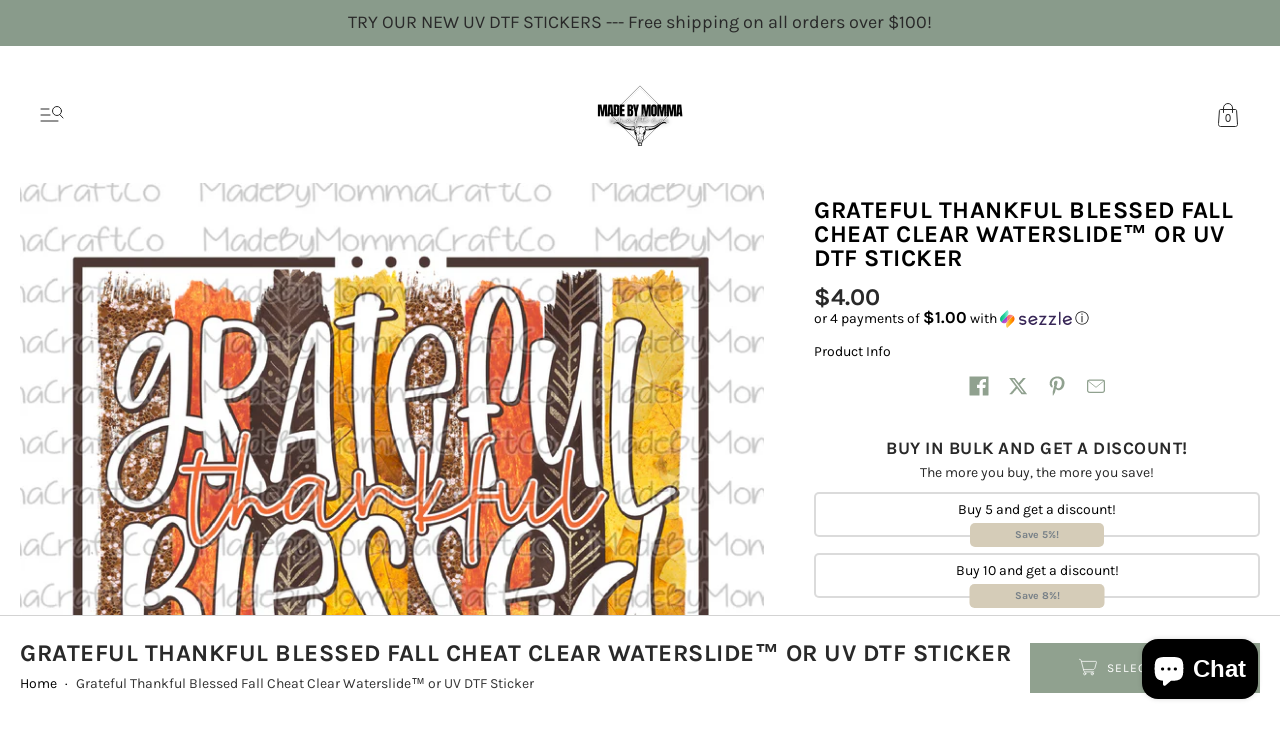

--- FILE ---
content_type: text/html; charset=utf-8
request_url: https://madebymommacraftco.com/products/grateful-thankful-blessed-fall-cheat-clear-waterslide%E2%84%A2-decal
body_size: 57809
content:
<!doctype html><html class="no-js" lang="en">
  <head><meta charset="utf-8">
<meta http-equiv="X-UA-Compatible" content="IE=edge">
<meta name="viewport" content="width=device-width, initial-scale=1">
<meta name="theme-color" content="#90a18f">
<title>Grateful Thankful Blessed Fall Cheat Clear Waterslide™ or UV DTF Stick | Made By Momma Transfers - Soft Feel DTF</title> 
<meta name="description" content="What Is a UV DTF Sticker?A UV DTF sticker (Ultra-Violet Direct-to-Film) is a premium, long-lasting decal printed with UV-cured inks onto a special adhesive film. This process creates vibrant, glossy, scratch-resistant, and waterproof decals that can be applied to almost any smooth surface.Unlike regular vinyl, UV DTF s">
<link rel="canonical" href="https://madebymommacraftco.com/products/grateful-thankful-blessed-fall-cheat-clear-waterslide%e2%84%a2-decal" />

<link rel="preconnect" href="https://cdn.shopify.com" crossorigin>
<link rel="preconnect" href="https://fonts.shopify.com" crossorigin>
<link rel="preconnect" href="https://monorail-edge.shopifysvc.com" crossorigin>

<link href="//madebymommacraftco.com/cdn/shop/t/17/assets/styles.header.css?v=118550970855235017511755272695" as="style" rel="preload">
<link href="//madebymommacraftco.com/cdn/shop/t/17/assets/styles.css?v=135442524037250783151755272695" as="style" rel="preload">
<link href="//madebymommacraftco.com/cdn/shop/t/17/assets/script.check.js?v=100580114483466862981755272695" as="script" rel="preload">
<link href="//madebymommacraftco.com/cdn/shop/t/17/assets/script.js?v=118777478468613509471755272695" as="script" rel="preload">
<meta property="og:site_name" content="Made By Momma Transfers - Soft Feel DTF">
<meta property="og:url" content="https://madebymommacraftco.com/products/grateful-thankful-blessed-fall-cheat-clear-waterslide%e2%84%a2-decal">
<meta property="og:title" content="Grateful Thankful Blessed Fall Cheat Clear Waterslide™ or UV DTF Stick">
<meta property="og:type" content="website">
<meta property="og:description" content="What Is a UV DTF Sticker?A UV DTF sticker (Ultra-Violet Direct-to-Film) is a premium, long-lasting decal printed with UV-cured inks onto a special adhesive film. This process creates vibrant, glossy, scratch-resistant, and waterproof decals that can be applied to almost any smooth surface.Unlike regular vinyl, UV DTF s"><meta property="og:image" content="http://madebymommacraftco.com/cdn/shop/products/dfghgytrewsdfvgbhgtf.png?v=1630121378">
<meta property="og:image:secure_url" content="https://madebymommacraftco.com/cdn/shop/products/dfghgytrewsdfvgbhgtf.png?v=1630121378">
<meta property="og:image:width" content="1348">
<meta property="og:image:height" content="1156"><meta property="og:price:amount" content="3.75">
<meta property="og:price:currency" content="USD"><meta name="twitter:card" content="summary_large_image">
<meta name="twitter:title" content="Grateful Thankful Blessed Fall Cheat Clear Waterslide™ or UV DTF Stick">
<meta name="twitter:description" content="What Is a UV DTF Sticker?A UV DTF sticker (Ultra-Violet Direct-to-Film) is a premium, long-lasting decal printed with UV-cured inks onto a special adhesive film. This process creates vibrant, glossy, scratch-resistant, and waterproof decals that can be applied to almost any smooth surface.Unlike regular vinyl, UV DTF s">


<link href="//madebymommacraftco.com/cdn/fonts/karla/karla_n7.4358a847d4875593d69cfc3f8cc0b44c17b3ed03.woff2" rel="preload" type="font/woff2" as="font" crossorigin>

<link href="//madebymommacraftco.com/cdn/fonts/karla/karla_n4.40497e07df527e6a50e58fb17ef1950c72f3e32c.woff2" rel="preload" type="font/woff2" as="font" crossorigin>

<link href="//madebymommacraftco.com/cdn/fonts/karla/karla_n7.4358a847d4875593d69cfc3f8cc0b44c17b3ed03.woff2" rel="preload" type="font/woff2" as="font" crossorigin>
<style>@font-face {
  font-family: Karla;
  font-weight: 700;
  font-style: normal;
  font-display: swap;
  src: url("//madebymommacraftco.com/cdn/fonts/karla/karla_n7.4358a847d4875593d69cfc3f8cc0b44c17b3ed03.woff2") format("woff2"),
       url("//madebymommacraftco.com/cdn/fonts/karla/karla_n7.96e322f6d76ce794f25fa29e55d6997c3fb656b6.woff") format("woff");
}
@font-face {
  font-family: Karla;
  font-weight: 400;
  font-style: normal;
  font-display: swap;
  src: url("//madebymommacraftco.com/cdn/fonts/karla/karla_n4.40497e07df527e6a50e58fb17ef1950c72f3e32c.woff2") format("woff2"),
       url("//madebymommacraftco.com/cdn/fonts/karla/karla_n4.e9f6f9de321061073c6bfe03c28976ba8ce6ee18.woff") format("woff");
}
@font-face {
  font-family: Karla;
  font-weight: 700;
  font-style: normal;
  font-display: swap;
  src: url("//madebymommacraftco.com/cdn/fonts/karla/karla_n7.4358a847d4875593d69cfc3f8cc0b44c17b3ed03.woff2") format("woff2"),
       url("//madebymommacraftco.com/cdn/fonts/karla/karla_n7.96e322f6d76ce794f25fa29e55d6997c3fb656b6.woff") format("woff");
}
@font-face {
  font-family: Karla;
  font-weight: 700;
  font-style: normal;
  font-display: swap;
  src: url("//madebymommacraftco.com/cdn/fonts/karla/karla_n7.4358a847d4875593d69cfc3f8cc0b44c17b3ed03.woff2") format("woff2"),
       url("//madebymommacraftco.com/cdn/fonts/karla/karla_n7.96e322f6d76ce794f25fa29e55d6997c3fb656b6.woff") format("woff");
}
@font-face {
  font-family: Karla;
  font-weight: 400;
  font-style: italic;
  font-display: swap;
  src: url("//madebymommacraftco.com/cdn/fonts/karla/karla_i4.2086039c16bcc3a78a72a2f7b471e3c4a7f873a6.woff2") format("woff2"),
       url("//madebymommacraftco.com/cdn/fonts/karla/karla_i4.7b9f59841a5960c16fa2a897a0716c8ebb183221.woff") format("woff");
}
@font-face {
  font-family: Karla;
  font-weight: 700;
  font-style: italic;
  font-display: swap;
  src: url("//madebymommacraftco.com/cdn/fonts/karla/karla_i7.fe031cd65d6e02906286add4f6dda06afc2615f0.woff2") format("woff2"),
       url("//madebymommacraftco.com/cdn/fonts/karla/karla_i7.816d4949fa7f7d79314595d7003eda5b44e959e3.woff") format("woff");
}
@font-face {
  font-family: Karla;
  font-weight: 700;
  font-style: normal;
  font-display: swap;
  src: url("//madebymommacraftco.com/cdn/fonts/karla/karla_n7.4358a847d4875593d69cfc3f8cc0b44c17b3ed03.woff2") format("woff2"),
       url("//madebymommacraftco.com/cdn/fonts/karla/karla_n7.96e322f6d76ce794f25fa29e55d6997c3fb656b6.woff") format("woff");
}
@font-face {
  font-family: Karla;
  font-weight: 700;
  font-style: italic;
  font-display: swap;
  src: url("//madebymommacraftco.com/cdn/fonts/karla/karla_i7.fe031cd65d6e02906286add4f6dda06afc2615f0.woff2") format("woff2"),
       url("//madebymommacraftco.com/cdn/fonts/karla/karla_i7.816d4949fa7f7d79314595d7003eda5b44e959e3.woff") format("woff");
}
@font-face {
  font-family: Karla;
  font-weight: 700;
  font-style: italic;
  font-display: swap;
  src: url("//madebymommacraftco.com/cdn/fonts/karla/karla_i7.fe031cd65d6e02906286add4f6dda06afc2615f0.woff2") format("woff2"),
       url("//madebymommacraftco.com/cdn/fonts/karla/karla_i7.816d4949fa7f7d79314595d7003eda5b44e959e3.woff") format("woff");
}


  :root {
    
    --headline_font:Karla, sans-serif;
    --headline_font_fallback:sans-serif;
    --headline_font_weight:700;
    --headline_font_weight_bold:1000;
    --headline_font_style:normal;
    --headline_font_style_italic:italic;
    --headline_font_uppercase:uppercase;

    --body_font:Karla, sans-serif;
    --body_font_fallback:sans-serif;        
    --body_font_weight:400;
    --body_font_weight_bold:700;
    --body_font_weight_lighter:lighter;
    --body_font_style:normal;
    --body_font_style_italic:italic;

    --label_font:Karla, sans-serif;
    --label_font_fallback:sans-serif;        
    --label_font_weight:700;
    --label_font_weight_bold:1000;
    --label_font_weight_lighter:lighter;
    --label_font_style:normal;
    
    --headline_font_size_12: calc(12px + (12 - 12) * ((100vw - 380px) / (1280 - 380)));
    --headline_font_size_14: calc(12px + (14 - 12) * ((100vw - 380px) / (1280 - 380)));
    --headline_font_size_16: calc(14px + (16 - 14) * ((100vw - 380px) / (1280 - 380)));    
    --headline_font_size_18: calc(16px + (18 - 16) * ((100vw - 380px) / (1280 - 380)));    
    --headline_font_size_24: calc(18px + (24 - 18) * ((100vw - 380px) / (1280 - 380)));
    --headline_font_size_30: calc(24px + (30 - 24) * ((100vw - 380px) / (1280 - 380)));
    --headline_font_size_36: calc(24px + (36 - 24) * ((100vw - 380px) / (1280 - 380)));
    --headline_font_size_42: calc(36px + (42 - 36) * ((100vw - 380px) / (1280 - 380)));
    --headline_font_size_48: calc(36px + (48 - 36) * ((100vw - 380px) / (1280 - 380)));
    --headline_font_size_54: calc(36px + (54 - 36) * ((100vw - 380px) / (1280 - 380)));
    --headline_font_size_60: calc(36px + (60 - 36) * ((100vw - 380px) / (1280 - 380)));
    --headline_font_size_66: calc(36px + (66 - 36) * ((100vw - 380px) / (1280 - 380)));
    --headline_font_size_72: calc(36px + (72 - 36) * ((100vw - 380px) / (1280 - 380)));
    --headline_font_size_78: calc(36px + (78 - 36) * ((100vw - 380px) / (1280 - 380)));
    --headline_font_size_84: calc(36px + (84 - 36) * ((100vw - 380px) / (1280 - 380)));
    --headline_font_size_90: calc(36px + (90 - 36) * ((100vw - 380px) / (1280 - 380)));
    --headline_font_size_96: calc(36px + (96 - 36) * ((100vw - 380px) / (1280 - 380)));
      
    --body_font_size_8:calc(var(--body_font_size_14) - 6px);
    --body_font_size_9:calc(var(--body_font_size_14) - 5px);
    --body_font_size_10:calc(var(--body_font_size_14) - 4px);
    --body_font_size_11:calc(var(--body_font_size_14) - 3px);
    --body_font_size_12:calc(var(--body_font_size_14) - 2px);
    --body_font_size_13:calc(var(--body_font_size_14) - 1px);
    --body_font_size_14:calc(14px + 0px);
    --body_font_size_15:calc(var(--body_font_size_14) + 1px);
    --body_font_size_16:calc(var(--body_font_size_14) + 2px);
    --body_font_size_17:calc(var(--body_font_size_14) + 3px);
    --body_font_size_18:calc(var(--body_font_size_14) + 4px);
    --body_font_size_24:calc(var(--body_font_size_14) + 10px);
      
    --label_font_size_10:calc(var(--label_font_size_12) - 2px);
    --label_font_size_11:calc(var(--label_font_size_12) - 1px);
    --label_font_size_12:calc(12px + 0px);
    --label_font_size_14:calc(var(--label_font_size_12) + 2px);

    --black:black;
    --white:white;

    --color_background:#ffffff;
    --color_background_darken_25:#f9f9f9;
    --color_background_darken_5:#f2f2f2;
    --color_background_darken_10:#e6e6e6;
    --color_background_modify_0:rgba(255, 255, 255, 0);
    --color_background_modify_1:rgba(255, 255, 255, 0.1);
    --color_background_modify_25:rgba(255, 255, 255, 0.25);
    --color_background_modify_2:rgba(255, 255, 255, 0.2);
    --color_background_modify_6:rgba(255, 255, 255, 0.6);
    --color_background_modify_75:rgba(255, 255, 255, 0.75);
    --color_background_modify_9:rgba(255, 255, 255, 0.9);

    --color_overlay:#ffffff;
    --color_overlay_opacity: 1;

    --color_border:#d3d3d3;
    --color_border_modify_5_darken_10:rgba(185, 185, 185, 0.5);
    --color_border_modify_25:rgba(211, 211, 211, 0.25);
    --color_border_modify_5:rgba(211, 211, 211, 0.5);
    --color_border_section:#d3d3d3;

    --color_accent:#90a18f;
    --color_accent_mix:#f9faf9;    
    --color_accent_modify_25:rgba(144, 161, 143, 0.25);    
    --color_accent_modify_5:rgba(144, 161, 143, 0.5);
    --color_accent_modify_75:rgba(144, 161, 143, 0.75);
    --color_accent_modify_9:rgba(144, 161, 143, 0.9);
    --color_accent_hover:var(--color_background);

    --color_sale:#ff0000;  

    --button_border:2px;
    --button_corner:0px;
    --button_primary_border:#90a18f;
    --button_primary_background:#90a18f;
    --button_primary_text:#ffffff;
    --button_primary_text_25:rgba(255, 255, 255, 0.75);
    --button_secondary_border:#90a18f;
    --button_secondary_background:#ffffff;
    --button_secondary_background_25:rgba(255, 255, 255, 0.75);
    --button_secondary_text:#90a18f;

    --color_success: #15a115;
    --color_error: #990000;

    --color_menu_text:#292929;

    --color_title_text:#292929;
    --color_title_text_mix:#f4f4f4;
    --color_title_text_modify_5:rgba(41, 41, 41, 0.05);
    --color_title_text_modify_6:rgba(41, 41, 41, 0.6);
    --color_title_text_modify_75:rgba(41, 41, 41, 0.75);
    --color_title_text_modify_8:rgba(41, 41, 41, 0.8);

    --color_text:#000000;
    --color_text_darken_25:#000000;
    --color_text_lighten_50:#808080;
    --color_text_modify_25:rgba(0, 0, 0, 0.25);
    --color_text_modify_5:rgba(0, 0, 0, 0.5);
    --color_text_modify_08:rgba(0, 0, 0, 0.08);
    --color_text_modify_8:rgba(0, 0, 0, 0.8);
    --color_text_hover:#000000;

    --color_label:#000000;

    --color_rating:#ffcb67;
    --color_rating_background:#efefef;

    --color-body-text: var(--color_text);
    --color-body: var(--color_background);
    --color-bg: var(--color_background);

    --stars:12;
    --star_spacing: 2;
    --star_size: calc(var(--stars) * 1.5);

    --header_gutter: 20px;
    
    --sticky_menu: 3014;
    --index_product_alert: 3016;
    --index_header_overlay: 2005;
    --index_contactbar: 2006;
    --index_mobilenav: 3016;
    --index_meganav: 3009;
    --index_header_navmenu: 2007;
    --index_header_minicart: 3017;
    --index_modal: 2502;
    --quickshop: 2503;

    --ease_out_quad: ease-in-out;
    --ease_out_cubic: ease-in-out;

  }

  @media only screen and (min-width: 1280px) {
    :root {
      --headline_font_size_12: 12px;
      --headline_font_size_14: 14px;
      --headline_font_size_16: 16px;
      --headline_font_size_18: 18px;
      --headline_font_size_24: 24px;
      --headline_font_size_30: 30px;
      --headline_font_size_36: 36px;
      --headline_font_size_42: 42px;
      --headline_font_size_48: 48px;
      --headline_font_size_54: 54px;
      --headline_font_size_60: 60px;
      --headline_font_size_66: 66px;
      --headline_font_size_72: 72px;
      --headline_font_size_78: 78px;
      --headline_font_size_84: 84px;
      --headline_font_size_90: 90px;
      --headline_font_size_96: 96px;
    }
  }

</style><style data-shopify>
  .site-main {
    display:none;
    opacity:0;
    transition: opacity 500ms 500ms;
  }
  @keyframes spin {
    to {
      -webkit-transform: rotate(360deg);
    }
  }
  @-webkit-keyframes spin {
    to {
      -webkit-transform: rotate(360deg);
    }
  }  
  .spinner, 
  .youtube-container:after, 
  .plyr__video-wrapper:after {
    animation: spin 0.75s ease-in-out infinite;
    -webkit-animation: spin 0.75s ease-in-out infinite;
    border: 3px solid transparent;
    border-top-color: var(--color_accent);
    border-radius: 100%;
    height: 50px;
    left: calc(50% - (50px/2));
    position: absolute;
    top: calc(50% - (50px/2));
    width: 50px;
    z-index: 1;  
  }
  .spinner:before, 
  .youtube-container:before, 
  .plyr__video-wrapper:before {
    border: 1px solid var(--color_accent_modify_25);
    border-radius: 100%;
    content:'';
    height: 48px;
    left: calc(50% - (48px/2));
    position: absolute;
    top: calc(50% - (48px/2));
    width: 48px;
  }
  html {
    box-sizing: border-box;
    background:var(--color_background);
    color: var(--color_text);
    font-family: var(--body_font);
    font-size: var(--body_font_size_14);
    font-style: var(--body_font_style);
    font-weight: var(--body_font_weight);
    line-height: 1.35;
    scroll-behavior:smooth;
    -webkit-text-size-adjust: 100%;
    -moz-text-size-adjust: none;
    -ms-text-size-adjust: 100%;
    text-size-adjust: 100%;
    -webkit-font-smoothing: antialiased;-moz-osx-font-smoothing: grayscale;
  }
  html::before {
    display: none;
    content: 'S,M,L';
  }
  html::after {
    display: none;
    content: 'S';    
  }
  @media screen and (min-width: 768px) {
    html::after {
      content: 'M';
    }
  }
  @media screen and (min-width: 960px) {
    html::after {
      content: 'L';
    }
  }
  body {
    background: var(--color_background);
    color: var(--color_text);
    margin: 0;
    padding:0;
    overflow-x: hidden;
    overflow-y:scroll;
    -webkit-overflow-scrolling: touch;
  }
  *,*::before,*::after {box-sizing: inherit;}
  summary {list-style: none;}
  summary::-webkit-details-marker {display: none;}
  audio,canvas,video{display:inline-block}
  audio:not([controls]){display:none;height:0}
  [hidden],.hidden,[data-product-gallery-layout=gallery-left] .slider:not(.slider-loaded) .product-gallery--viewport--figure:not([data-product-gallery-selected="true"]),[data-product-gallery-layout=gallery-right] .slider:not(.slider-loaded) .product-gallery--viewport--figure:not([data-product-gallery-selected="true"]){display:none}
  a{color: var(--color_text);transition: color 250ms var(--ease_out_cubic),outline-offset 250ms var(--ease_out_cubic);}
  a:hover{color: var(--color_text_hover);}
  abbr[title]{border-bottom:1px dotted}
  b,strong{font-weight:var(--body_font_weight_bold)}
  dfn,em{font-style:italic;}
  em strong{font-style:italic;font-weight:var(--body_font_weight_bold)}
  hr{border-top:1px solid var(--color_border);-moz-box-sizing:content-box;box-sizing:content-box;height:0}
  mark{background: var(--button_primary_background);color: var(--button_primary_text);padding: 2px;}
  code,kbd,pre,samp{font-family:monospace, serif;font-size:var(--body_font_size_12)}
  pre{white-space:pre-wrap}
  q{quotes:"\201C" "\201D" "\2018" "\2019"}
  small{font-size:80%}
  sub,sup{font-size:75%;line-height:0;position:relative;vertical-align:baseline}
  sup{top:-0.5em}
  sub{bottom:-0.25em}
  svg:not(:root){overflow:hidden}
  figure{margin:0}
  legend{border:0;padding:0}
  button,input,select,textarea{background:inherit;color:inherit;font-family:inherit;font-size:100%;margin:0;}
  button,input{line-height:normal}
  button,select{text-transform:none}
  button,html input[type="button"],input[type="reset"],input[type="submit"]{-webkit-appearance:button;cursor:pointer}
  button[disabled],html input[disabled]{cursor:no-drop}
  input[type="checkbox"],input[type="radio"] {-webkit-appearance: none;-moz-appearance: none;appearance: none;border: 1px solid var(--color_border);box-sizing:border-box;cursor:pointer;margin-right:4px;padding:2px;transition: 250ms;}
  input[type="checkbox"]:checked,input[type="radio"]:checked {background: var(--color_text) content-box;border-color: var(--color_border);}  
  input[type="search"]{-webkit-appearance:textfield;-moz-box-sizing:content-box;-webkit-box-sizing:content-box;box-sizing:content-box}
  input[type="search"]::-webkit-search-cancel-button,input[type="search"]::-webkit-search-decoration{-webkit-appearance:none}
  button::-moz-focus-inner,input::-moz-focus-inner{border:0;padding:0}
  textarea{overflow:auto;vertical-align:top}
  img {border: 0;height: auto;max-width: 100%;vertical-align: top;}
  img[loading=lazy],img[loading=eager] {background: var(--color_background);transition: opacity 250ms var(--ease_out_quad);width:100%;}
  table{border-collapse:collapse;border-spacing:0;color: var(--color_text);display:table;margin:0 0 20px;width:100%}
  th,td{font-size:90%;padding: 2px;vertical-align:baseline;}
  td{border:1px solid var(--color_border);}
  p,ul,ol {color: var(--color_text);margin:0 0 20px;}
  ul,ol {list-style-position: inside;}
  blockquote{color: var(--color_text);font-style:italic;font-weight:var(--body_font_weight_lighter);font-size:var(--body_font_size_16);line-height:calc(var(--body_font_size_16) * 1.25);font-family:var(--body_font);border-left:3px solid var(--color_border);padding-left:var(--body_font_size_14);margin-bottom:calc(var(--body_font_size_14) + var(--body_font_size_14) / 4);margin-left:0px}
  *{border:0;margin:0;padding:0;}
  iframe {border:none;z-index:2;}
  svg.placeholder-svg {background: var(--color_background_darken_5);}  
  .relative {position:relative;}
  .skip-to {display: block;font-size:var(--body_font_size_14);padding:10px 0;position:absolute;top:-999px;width: 100%;}
  .skip-to.product {left: -100%;padding:10px;top:0;width: auto;z-index: 1;}
  .rtl .skip-to.product {left: unset;right:-100%;}
  .slider {overflow-x: auto;overflow-y: hidden;}  
  .slider.vertical {overflow-x: hidden;overflow-y: auto;}
  .slideshow .slider.large,.slideshow.slider.large {overflow: hidden;white-space: nowrap;position: relative;}
  .slider.large.vertical {height:100%;-webkit-overflow-scrolling: touch;}  
  .slider.slider-enabled {cursor: pointer;display: flex;flex-wrap: nowrap;gap: 30px;-webkit-overflow-scrolling: touch;position: relative;white-space: nowrap;}
  .slideshow-slide {width:100%;}
  .slider-v {display:none;}
  @media screen and (min-width: 768px) {
    .slider.large.vertical button.product-gallery--media-thumbnail,.slider.large.vertical figure {display: block;}
  }
  .slide {display: inline-block;}  
  @media screen and (min-width: 640px) {
    .slider-loading .slide:not(.active) {display:none;}
  }
  @media screen and (max-width: 959px) {    
    .slider .article-excerpt {width: 400px;}    
    .slider.medium {cursor: pointer;-webkit-overflow-scrolling: touch;position: relative;white-space: nowrap;}    
  }
  .shopify-model-viewer-ui {
    --progress-bar-color: var(--color_accent);
    --progress-bar-height: 2px;
  }         
  @supports not selector(::-webkit-scrollbar) {
    .scroll-bar-v,
    .scroll-bar-h {
      scrollbar-color: var(--color_accent) var(--color_accent_modify_25);
      scrollbar-width: thin;
    }
  }
  .scroll-bar-v::-webkit-scrollbar,
  .scroll-bar-h::-webkit-scrollbar {
    -webkit-appearance: none;
    height: 16px;
    width: 16px;
  }
  .scroll-bar-v::-webkit-scrollbar-track,
  .scroll-bar-h::-webkit-scrollbar-track {
    box-shadow: inset 0 0 16px 16px var(--color_accent_modify_25);
    border: solid 7px transparent;
    border-radius: 16px;
    margin:4px 0;
  }
  .scroll-bar-h::-webkit-scrollbar-track {
    margin:0 4px;
  }
  .scroll-bar-v::-webkit-scrollbar-thumb,
  .scroll-bar-h::-webkit-scrollbar-thumb {
    box-shadow: inset 0 0 16px 16px var(--color_accent);
    border: solid 6px transparent;
    border-radius: 16px;
  }
  shopify-accelerated-checkout {
    --shopify-accelerated-checkout-button-border-radius: var(--button_corner);
  }
  shopify-accelerated-checkout-cart {
    --shopify-accelerated-checkout-button-border-radius: var(--button_corner);
  }
</style>

<link href="//madebymommacraftco.com/cdn/shop/t/17/assets/styles.header.css?v=118550970855235017511755272695" rel="stylesheet" type="text/css" media="all" />
<link href="//madebymommacraftco.com/cdn/shop/t/17/assets/styles.css?v=135442524037250783151755272695" rel="stylesheet" type="text/css" media="all" />
<link href="//madebymommacraftco.com/cdn/shop/t/17/assets/styles.product.css?v=132571773664250942731755272695" rel="stylesheet" type="text/css" media="all" />
<link href="//madebymommacraftco.com/cdn/shop/t/17/assets/styles.footer.css?v=66880502457892745541755272695" rel="stylesheet" type="text/css" media="all" />
<noscript><link href="//madebymommacraftco.com/cdn/shop/t/17/assets/styles.noscript.css?v=158211941129136852351755272695" rel="stylesheet" type="text/css" media="all" /></noscript><script>window.performance && window.performance.mark && window.performance.mark('shopify.content_for_header.start');</script><meta name="google-site-verification" content="TDLceJrpu5Ofg1Y-Doz20sOH0JY5HvDqWPSCKqvT3eA">
<meta id="shopify-digital-wallet" name="shopify-digital-wallet" content="/26403602504/digital_wallets/dialog">
<meta name="shopify-checkout-api-token" content="d60ce4bec215618a794eb4538198e6ef">
<meta id="in-context-paypal-metadata" data-shop-id="26403602504" data-venmo-supported="false" data-environment="production" data-locale="en_US" data-paypal-v4="true" data-currency="USD">
<link rel="alternate" type="application/json+oembed" href="https://madebymommacraftco.com/products/grateful-thankful-blessed-fall-cheat-clear-waterslide%e2%84%a2-decal.oembed">
<script async="async" src="/checkouts/internal/preloads.js?locale=en-US"></script>
<link rel="preconnect" href="https://shop.app" crossorigin="anonymous">
<script async="async" src="https://shop.app/checkouts/internal/preloads.js?locale=en-US&shop_id=26403602504" crossorigin="anonymous"></script>
<script id="apple-pay-shop-capabilities" type="application/json">{"shopId":26403602504,"countryCode":"US","currencyCode":"USD","merchantCapabilities":["supports3DS"],"merchantId":"gid:\/\/shopify\/Shop\/26403602504","merchantName":"Made By Momma Transfers - Soft Feel DTF","requiredBillingContactFields":["postalAddress","email"],"requiredShippingContactFields":["postalAddress","email"],"shippingType":"shipping","supportedNetworks":["visa","masterCard","amex","discover","elo","jcb"],"total":{"type":"pending","label":"Made By Momma Transfers - Soft Feel DTF","amount":"1.00"},"shopifyPaymentsEnabled":true,"supportsSubscriptions":true}</script>
<script id="shopify-features" type="application/json">{"accessToken":"d60ce4bec215618a794eb4538198e6ef","betas":["rich-media-storefront-analytics"],"domain":"madebymommacraftco.com","predictiveSearch":true,"shopId":26403602504,"locale":"en"}</script>
<script>var Shopify = Shopify || {};
Shopify.shop = "madebymommawaterslides.myshopify.com";
Shopify.locale = "en";
Shopify.currency = {"active":"USD","rate":"1.0"};
Shopify.country = "US";
Shopify.theme = {"name":"Trek","id":151826497769,"schema_name":"Roam","schema_version":"8.0.0","theme_store_id":1777,"role":"main"};
Shopify.theme.handle = "null";
Shopify.theme.style = {"id":null,"handle":null};
Shopify.cdnHost = "madebymommacraftco.com/cdn";
Shopify.routes = Shopify.routes || {};
Shopify.routes.root = "/";</script>
<script type="module">!function(o){(o.Shopify=o.Shopify||{}).modules=!0}(window);</script>
<script>!function(o){function n(){var o=[];function n(){o.push(Array.prototype.slice.apply(arguments))}return n.q=o,n}var t=o.Shopify=o.Shopify||{};t.loadFeatures=n(),t.autoloadFeatures=n()}(window);</script>
<script>
  window.ShopifyPay = window.ShopifyPay || {};
  window.ShopifyPay.apiHost = "shop.app\/pay";
  window.ShopifyPay.redirectState = null;
</script>
<script id="shop-js-analytics" type="application/json">{"pageType":"product"}</script>
<script defer="defer" async type="module" src="//madebymommacraftco.com/cdn/shopifycloud/shop-js/modules/v2/client.init-shop-cart-sync_BdyHc3Nr.en.esm.js"></script>
<script defer="defer" async type="module" src="//madebymommacraftco.com/cdn/shopifycloud/shop-js/modules/v2/chunk.common_Daul8nwZ.esm.js"></script>
<script type="module">
  await import("//madebymommacraftco.com/cdn/shopifycloud/shop-js/modules/v2/client.init-shop-cart-sync_BdyHc3Nr.en.esm.js");
await import("//madebymommacraftco.com/cdn/shopifycloud/shop-js/modules/v2/chunk.common_Daul8nwZ.esm.js");

  window.Shopify.SignInWithShop?.initShopCartSync?.({"fedCMEnabled":true,"windoidEnabled":true});

</script>
<script defer="defer" async type="module" src="//madebymommacraftco.com/cdn/shopifycloud/shop-js/modules/v2/client.payment-terms_MV4M3zvL.en.esm.js"></script>
<script defer="defer" async type="module" src="//madebymommacraftco.com/cdn/shopifycloud/shop-js/modules/v2/chunk.common_Daul8nwZ.esm.js"></script>
<script defer="defer" async type="module" src="//madebymommacraftco.com/cdn/shopifycloud/shop-js/modules/v2/chunk.modal_CQq8HTM6.esm.js"></script>
<script type="module">
  await import("//madebymommacraftco.com/cdn/shopifycloud/shop-js/modules/v2/client.payment-terms_MV4M3zvL.en.esm.js");
await import("//madebymommacraftco.com/cdn/shopifycloud/shop-js/modules/v2/chunk.common_Daul8nwZ.esm.js");
await import("//madebymommacraftco.com/cdn/shopifycloud/shop-js/modules/v2/chunk.modal_CQq8HTM6.esm.js");

  
</script>
<script>
  window.Shopify = window.Shopify || {};
  if (!window.Shopify.featureAssets) window.Shopify.featureAssets = {};
  window.Shopify.featureAssets['shop-js'] = {"shop-cart-sync":["modules/v2/client.shop-cart-sync_QYOiDySF.en.esm.js","modules/v2/chunk.common_Daul8nwZ.esm.js"],"init-fed-cm":["modules/v2/client.init-fed-cm_DchLp9rc.en.esm.js","modules/v2/chunk.common_Daul8nwZ.esm.js"],"shop-button":["modules/v2/client.shop-button_OV7bAJc5.en.esm.js","modules/v2/chunk.common_Daul8nwZ.esm.js"],"init-windoid":["modules/v2/client.init-windoid_DwxFKQ8e.en.esm.js","modules/v2/chunk.common_Daul8nwZ.esm.js"],"shop-cash-offers":["modules/v2/client.shop-cash-offers_DWtL6Bq3.en.esm.js","modules/v2/chunk.common_Daul8nwZ.esm.js","modules/v2/chunk.modal_CQq8HTM6.esm.js"],"shop-toast-manager":["modules/v2/client.shop-toast-manager_CX9r1SjA.en.esm.js","modules/v2/chunk.common_Daul8nwZ.esm.js"],"init-shop-email-lookup-coordinator":["modules/v2/client.init-shop-email-lookup-coordinator_UhKnw74l.en.esm.js","modules/v2/chunk.common_Daul8nwZ.esm.js"],"pay-button":["modules/v2/client.pay-button_DzxNnLDY.en.esm.js","modules/v2/chunk.common_Daul8nwZ.esm.js"],"avatar":["modules/v2/client.avatar_BTnouDA3.en.esm.js"],"init-shop-cart-sync":["modules/v2/client.init-shop-cart-sync_BdyHc3Nr.en.esm.js","modules/v2/chunk.common_Daul8nwZ.esm.js"],"shop-login-button":["modules/v2/client.shop-login-button_D8B466_1.en.esm.js","modules/v2/chunk.common_Daul8nwZ.esm.js","modules/v2/chunk.modal_CQq8HTM6.esm.js"],"init-customer-accounts-sign-up":["modules/v2/client.init-customer-accounts-sign-up_C8fpPm4i.en.esm.js","modules/v2/client.shop-login-button_D8B466_1.en.esm.js","modules/v2/chunk.common_Daul8nwZ.esm.js","modules/v2/chunk.modal_CQq8HTM6.esm.js"],"init-shop-for-new-customer-accounts":["modules/v2/client.init-shop-for-new-customer-accounts_CVTO0Ztu.en.esm.js","modules/v2/client.shop-login-button_D8B466_1.en.esm.js","modules/v2/chunk.common_Daul8nwZ.esm.js","modules/v2/chunk.modal_CQq8HTM6.esm.js"],"init-customer-accounts":["modules/v2/client.init-customer-accounts_dRgKMfrE.en.esm.js","modules/v2/client.shop-login-button_D8B466_1.en.esm.js","modules/v2/chunk.common_Daul8nwZ.esm.js","modules/v2/chunk.modal_CQq8HTM6.esm.js"],"shop-follow-button":["modules/v2/client.shop-follow-button_CkZpjEct.en.esm.js","modules/v2/chunk.common_Daul8nwZ.esm.js","modules/v2/chunk.modal_CQq8HTM6.esm.js"],"lead-capture":["modules/v2/client.lead-capture_BntHBhfp.en.esm.js","modules/v2/chunk.common_Daul8nwZ.esm.js","modules/v2/chunk.modal_CQq8HTM6.esm.js"],"checkout-modal":["modules/v2/client.checkout-modal_CfxcYbTm.en.esm.js","modules/v2/chunk.common_Daul8nwZ.esm.js","modules/v2/chunk.modal_CQq8HTM6.esm.js"],"shop-login":["modules/v2/client.shop-login_Da4GZ2H6.en.esm.js","modules/v2/chunk.common_Daul8nwZ.esm.js","modules/v2/chunk.modal_CQq8HTM6.esm.js"],"payment-terms":["modules/v2/client.payment-terms_MV4M3zvL.en.esm.js","modules/v2/chunk.common_Daul8nwZ.esm.js","modules/v2/chunk.modal_CQq8HTM6.esm.js"]};
</script>
<script>(function() {
  var isLoaded = false;
  function asyncLoad() {
    if (isLoaded) return;
    isLoaded = true;
    var urls = ["https:\/\/cdn-app.sealsubscriptions.com\/shopify\/public\/js\/sealsubscriptions.js?shop=madebymommawaterslides.myshopify.com","\/\/cdn.shopify.com\/proxy\/5eebdd2358861d1b507628e24ac1d188de0a6583a3933ca30744105f58c74875\/api.fsb.veonr.com\/api\/embed.js?v=0.0.0\u0026shop=madebymommawaterslides.myshopify.com\u0026sp-cache-control=cHVibGljLCBtYXgtYWdlPTkwMA","https:\/\/cdn-bundler.nice-team.net\/app\/js\/bundler.js?shop=madebymommawaterslides.myshopify.com","https:\/\/assets.getuploadkit.com\/assets\/uploadkit-client.js?shop=madebymommawaterslides.myshopify.com","https:\/\/app.dripappsserver.com\/shopify\/script\/edit?shop=madebymommawaterslides.myshopify.com","https:\/\/app.dripappsserver.com\/shopify\/script\/builder-button?shop=madebymommawaterslides.myshopify.com","https:\/\/customer-first-focus.b-cdn.net\/cffPCLoader_min.js?shop=madebymommawaterslides.myshopify.com","\/\/cdn.shopify.com\/proxy\/58bec55675350491e8292dc7a4c1db1e0f71bef4a0c09b0b1dd8555db3a253fa\/api.goaffpro.com\/loader.js?shop=madebymommawaterslides.myshopify.com\u0026sp-cache-control=cHVibGljLCBtYXgtYWdlPTkwMA"];
    for (var i = 0; i < urls.length; i++) {
      var s = document.createElement('script');
      s.type = 'text/javascript';
      s.async = true;
      s.src = urls[i];
      var x = document.getElementsByTagName('script')[0];
      x.parentNode.insertBefore(s, x);
    }
  };
  if(window.attachEvent) {
    window.attachEvent('onload', asyncLoad);
  } else {
    window.addEventListener('load', asyncLoad, false);
  }
})();</script>
<script id="__st">var __st={"a":26403602504,"offset":-18000,"reqid":"11eb3c18-14a2-4e06-bcbe-14434ed1202d-1768986140","pageurl":"madebymommacraftco.com\/products\/grateful-thankful-blessed-fall-cheat-clear-waterslide%E2%84%A2-decal","u":"6857f7ded76b","p":"product","rtyp":"product","rid":6945128186017};</script>
<script>window.ShopifyPaypalV4VisibilityTracking = true;</script>
<script id="captcha-bootstrap">!function(){'use strict';const t='contact',e='account',n='new_comment',o=[[t,t],['blogs',n],['comments',n],[t,'customer']],c=[[e,'customer_login'],[e,'guest_login'],[e,'recover_customer_password'],[e,'create_customer']],r=t=>t.map((([t,e])=>`form[action*='/${t}']:not([data-nocaptcha='true']) input[name='form_type'][value='${e}']`)).join(','),a=t=>()=>t?[...document.querySelectorAll(t)].map((t=>t.form)):[];function s(){const t=[...o],e=r(t);return a(e)}const i='password',u='form_key',d=['recaptcha-v3-token','g-recaptcha-response','h-captcha-response',i],f=()=>{try{return window.sessionStorage}catch{return}},m='__shopify_v',_=t=>t.elements[u];function p(t,e,n=!1){try{const o=window.sessionStorage,c=JSON.parse(o.getItem(e)),{data:r}=function(t){const{data:e,action:n}=t;return t[m]||n?{data:e,action:n}:{data:t,action:n}}(c);for(const[e,n]of Object.entries(r))t.elements[e]&&(t.elements[e].value=n);n&&o.removeItem(e)}catch(o){console.error('form repopulation failed',{error:o})}}const l='form_type',E='cptcha';function T(t){t.dataset[E]=!0}const w=window,h=w.document,L='Shopify',v='ce_forms',y='captcha';let A=!1;((t,e)=>{const n=(g='f06e6c50-85a8-45c8-87d0-21a2b65856fe',I='https://cdn.shopify.com/shopifycloud/storefront-forms-hcaptcha/ce_storefront_forms_captcha_hcaptcha.v1.5.2.iife.js',D={infoText:'Protected by hCaptcha',privacyText:'Privacy',termsText:'Terms'},(t,e,n)=>{const o=w[L][v],c=o.bindForm;if(c)return c(t,g,e,D).then(n);var r;o.q.push([[t,g,e,D],n]),r=I,A||(h.body.append(Object.assign(h.createElement('script'),{id:'captcha-provider',async:!0,src:r})),A=!0)});var g,I,D;w[L]=w[L]||{},w[L][v]=w[L][v]||{},w[L][v].q=[],w[L][y]=w[L][y]||{},w[L][y].protect=function(t,e){n(t,void 0,e),T(t)},Object.freeze(w[L][y]),function(t,e,n,w,h,L){const[v,y,A,g]=function(t,e,n){const i=e?o:[],u=t?c:[],d=[...i,...u],f=r(d),m=r(i),_=r(d.filter((([t,e])=>n.includes(e))));return[a(f),a(m),a(_),s()]}(w,h,L),I=t=>{const e=t.target;return e instanceof HTMLFormElement?e:e&&e.form},D=t=>v().includes(t);t.addEventListener('submit',(t=>{const e=I(t);if(!e)return;const n=D(e)&&!e.dataset.hcaptchaBound&&!e.dataset.recaptchaBound,o=_(e),c=g().includes(e)&&(!o||!o.value);(n||c)&&t.preventDefault(),c&&!n&&(function(t){try{if(!f())return;!function(t){const e=f();if(!e)return;const n=_(t);if(!n)return;const o=n.value;o&&e.removeItem(o)}(t);const e=Array.from(Array(32),(()=>Math.random().toString(36)[2])).join('');!function(t,e){_(t)||t.append(Object.assign(document.createElement('input'),{type:'hidden',name:u})),t.elements[u].value=e}(t,e),function(t,e){const n=f();if(!n)return;const o=[...t.querySelectorAll(`input[type='${i}']`)].map((({name:t})=>t)),c=[...d,...o],r={};for(const[a,s]of new FormData(t).entries())c.includes(a)||(r[a]=s);n.setItem(e,JSON.stringify({[m]:1,action:t.action,data:r}))}(t,e)}catch(e){console.error('failed to persist form',e)}}(e),e.submit())}));const S=(t,e)=>{t&&!t.dataset[E]&&(n(t,e.some((e=>e===t))),T(t))};for(const o of['focusin','change'])t.addEventListener(o,(t=>{const e=I(t);D(e)&&S(e,y())}));const B=e.get('form_key'),M=e.get(l),P=B&&M;t.addEventListener('DOMContentLoaded',(()=>{const t=y();if(P)for(const e of t)e.elements[l].value===M&&p(e,B);[...new Set([...A(),...v().filter((t=>'true'===t.dataset.shopifyCaptcha))])].forEach((e=>S(e,t)))}))}(h,new URLSearchParams(w.location.search),n,t,e,['guest_login'])})(!0,!0)}();</script>
<script integrity="sha256-4kQ18oKyAcykRKYeNunJcIwy7WH5gtpwJnB7kiuLZ1E=" data-source-attribution="shopify.loadfeatures" defer="defer" src="//madebymommacraftco.com/cdn/shopifycloud/storefront/assets/storefront/load_feature-a0a9edcb.js" crossorigin="anonymous"></script>
<script crossorigin="anonymous" defer="defer" src="//madebymommacraftco.com/cdn/shopifycloud/storefront/assets/shopify_pay/storefront-65b4c6d7.js?v=20250812"></script>
<script data-source-attribution="shopify.dynamic_checkout.dynamic.init">var Shopify=Shopify||{};Shopify.PaymentButton=Shopify.PaymentButton||{isStorefrontPortableWallets:!0,init:function(){window.Shopify.PaymentButton.init=function(){};var t=document.createElement("script");t.src="https://madebymommacraftco.com/cdn/shopifycloud/portable-wallets/latest/portable-wallets.en.js",t.type="module",document.head.appendChild(t)}};
</script>
<script data-source-attribution="shopify.dynamic_checkout.buyer_consent">
  function portableWalletsHideBuyerConsent(e){var t=document.getElementById("shopify-buyer-consent"),n=document.getElementById("shopify-subscription-policy-button");t&&n&&(t.classList.add("hidden"),t.setAttribute("aria-hidden","true"),n.removeEventListener("click",e))}function portableWalletsShowBuyerConsent(e){var t=document.getElementById("shopify-buyer-consent"),n=document.getElementById("shopify-subscription-policy-button");t&&n&&(t.classList.remove("hidden"),t.removeAttribute("aria-hidden"),n.addEventListener("click",e))}window.Shopify?.PaymentButton&&(window.Shopify.PaymentButton.hideBuyerConsent=portableWalletsHideBuyerConsent,window.Shopify.PaymentButton.showBuyerConsent=portableWalletsShowBuyerConsent);
</script>
<script>
  function portableWalletsCleanup(e){e&&e.src&&console.error("Failed to load portable wallets script "+e.src);var t=document.querySelectorAll("shopify-accelerated-checkout .shopify-payment-button__skeleton, shopify-accelerated-checkout-cart .wallet-cart-button__skeleton"),e=document.getElementById("shopify-buyer-consent");for(let e=0;e<t.length;e++)t[e].remove();e&&e.remove()}function portableWalletsNotLoadedAsModule(e){e instanceof ErrorEvent&&"string"==typeof e.message&&e.message.includes("import.meta")&&"string"==typeof e.filename&&e.filename.includes("portable-wallets")&&(window.removeEventListener("error",portableWalletsNotLoadedAsModule),window.Shopify.PaymentButton.failedToLoad=e,"loading"===document.readyState?document.addEventListener("DOMContentLoaded",window.Shopify.PaymentButton.init):window.Shopify.PaymentButton.init())}window.addEventListener("error",portableWalletsNotLoadedAsModule);
</script>

<script type="module" src="https://madebymommacraftco.com/cdn/shopifycloud/portable-wallets/latest/portable-wallets.en.js" onError="portableWalletsCleanup(this)" crossorigin="anonymous"></script>
<script nomodule>
  document.addEventListener("DOMContentLoaded", portableWalletsCleanup);
</script>

<link id="shopify-accelerated-checkout-styles" rel="stylesheet" media="screen" href="https://madebymommacraftco.com/cdn/shopifycloud/portable-wallets/latest/accelerated-checkout-backwards-compat.css" crossorigin="anonymous">
<style id="shopify-accelerated-checkout-cart">
        #shopify-buyer-consent {
  margin-top: 1em;
  display: inline-block;
  width: 100%;
}

#shopify-buyer-consent.hidden {
  display: none;
}

#shopify-subscription-policy-button {
  background: none;
  border: none;
  padding: 0;
  text-decoration: underline;
  font-size: inherit;
  cursor: pointer;
}

#shopify-subscription-policy-button::before {
  box-shadow: none;
}

      </style>

<script>window.performance && window.performance.mark && window.performance.mark('shopify.content_for_header.end');</script>
<script>
  window.themeInfo = {name: "Roam"};
  window.theme = window.theme || {};
  window.theme.moneyFormat = "${{amount}}";
  window.theme.language = "en";
  window.theme.shippingCalcErrorMessage = "Error: --error_message--";
  window.theme.shippingCalcErrorMessageZip = "Error: Add a zip\/postal code";
  window.theme.shippingCalcMultiRates = "There are --number_of_rates-- shipping rates available for --address--, starting at --rate--.";
  window.theme.shippingCalcOneRate = "There is one shipping rate available for --address--.";
  window.theme.shippingCalcNoRates = "We do not ship to this destination.";
  window.theme.shippingCalcRateValues = "--rate_title-- for --rate-- could arrive as early as --rate_delivery--";
  window.theme.shippingCalcBusDays = "--rate_title-- for --rate-- could arrive in --rate_delivery-- business days";
  window.theme.shippingCalcLocDev = "--rate_title-- for --rate--";
  window.theme.cartAddError = "We couldn\u0026#39;t add that your cart but we\u0026#39;re not sure why. Is your connection working?";
  window.theme.routes = {
    root_url: "\/",
    account_url: "\/account",
    account_login_url: "\/account\/login",
    account_logout_url: "\/account\/logout",
    account_register_url: "\/account\/register",
    account_addresses_url: "\/account\/addresses",
    collections_url: "\/collections",
    all_products_collection_url: "\/collections\/all",
    search_url: "\/search",
    predictive_search_url: "\/search\/suggest",
    cart_url: "\/cart",
    cart_add_url: "\/cart\/add",
    cart_change_url: "\/cart\/change",
    cart_clear_url: "\/cart\/clear",
    product_recommendations_url: "\/recommendations\/products",
  };   
</script>

<script src="//madebymommacraftco.com/cdn/shop/t/17/assets/script.check.js?v=100580114483466862981755272695" defer></script>
<script src="//madebymommacraftco.com/cdn/shop/t/17/assets/script.header.js?v=173328578236154022531755272695" defer></script>
<script src="//madebymommacraftco.com/cdn/shop/t/17/assets/script.js?v=118777478468613509471755272695" defer></script><script src="//madebymommacraftco.com/cdn/shop/t/17/assets/script.custom.js?v=117438979988207969741755272695" defer></script>






<script type="application/ld+json">
    {
     "@context": "http://schema.org",
     "@graph": [
        {
          "@type": "BreadcrumbList",
          "itemListElement": [
            {
              "@type": "ListItem",
              "position": 1,
              "name": "Home",
              "item": "https://madebymommacraftco.com"
            },
            {
              "@type": "ListItem",
              "position": 2,
              "name": "Grateful Thankful Blessed Fall Cheat Clear Waterslide™ or UV DTF Sticker",
              "item": "https:\/\/madebymommacraftco.com\/products\/grateful-thankful-blessed-fall-cheat-clear-waterslide%E2%84%A2-decal"
            }
          ]
        },
        {
          "@type": "Product",
          "name": "Grateful Thankful Blessed Fall Cheat Clear Waterslide™ or UV DTF Sticker",
          "productID": 6945128186017,
          "@id": "https:\/\/madebymommacraftco.com\/products\/grateful-thankful-blessed-fall-cheat-clear-waterslide%E2%84%A2-decal",
          "url": "https:\/\/madebymommacraftco.com\/products\/grateful-thankful-blessed-fall-cheat-clear-waterslide%E2%84%A2-decal",
          "image": ["https:\/\/madebymommacraftco.com\/cdn\/shop\/products\/dfghgytrewsdfvgbhgtf.png?v=1630121378\u0026width=1348"],
          "description": "What Is a UV DTF Sticker?A UV DTF sticker (Ultra-Violet Direct-to-Film) is a premium, long-lasting decal printed with UV-cured inks onto a special adhesive film. This process creates vibrant, glossy, scratch-resistant, and waterproof decals that can be applied to almost any smooth surface.Unlike regular vinyl, UV DTF stickers require no weeding, no transfer tape, and no sealing—just peel, stick, and rub. They’re perfect for cups, tumblers, glass, stainless steel, plastics, laptops, phone cases, car windows, packaging, and more.These decals offer:\nExtreme durability (UV-resistant, waterproof, scratch-proof)\nHighly detailed prints with bold colors and crisp edges\nStrong permanent adhesive\nFast and easy application\nOr try one of our Cheat Clear Waterslide® Laser Printed - Ships ready to use.This is a clear waterslide decal, that will still show up perfectly on dark and light surfaces because of a white underprint! Great for any craft where you will be covering the finished product with some sort of clear sealer such as epoxy, clear paint, or other finishing coat. Tumblers, Motorcycles, Fishing Lures, Model Cars, Furniture, Walls and so much more. ",
          "brand": {
            "@type": "Thing",
            "name": "Made By Momma Waterslides"
          },
          "offers": [{
              "@type": "Offer",
              "priceCurrency": "USD",
              "price": "4.0",
              "priceValidUntil": "2027-01-21",
              "availability": "http://schema.org/InStock",
              "url" : "https:\/\/madebymommacraftco.com\/products\/grateful-thankful-blessed-fall-cheat-clear-waterslide%E2%84%A2-decal?variant=40692476903585",
              "seller": {
                "@type": "Organization",
                "name": "Made By Momma Transfers - Soft Feel DTF"
              }
            },
{
              "@type": "Offer",
              "priceCurrency": "USD",
              "price": "4.0",
              "priceValidUntil": "2027-01-21",
              "availability": "http://schema.org/InStock",
              "url" : "https:\/\/madebymommacraftco.com\/products\/grateful-thankful-blessed-fall-cheat-clear-waterslide%E2%84%A2-decal?variant=46925270647017",
              "seller": {
                "@type": "Organization",
                "name": "Made By Momma Transfers - Soft Feel DTF"
              }
            },
{
              "@type": "Offer",
              "priceCurrency": "USD",
              "price": "3.75",
              "priceValidUntil": "2027-01-21",
              "availability": "http://schema.org/InStock",
              "url" : "https:\/\/madebymommacraftco.com\/products\/grateful-thankful-blessed-fall-cheat-clear-waterslide%E2%84%A2-decal?variant=45150802346217",
              "seller": {
                "@type": "Organization",
                "name": "Made By Momma Transfers - Soft Feel DTF"
              }
            },
{
              "@type": "Offer",
              "priceCurrency": "USD",
              "price": "9.0",
              "priceValidUntil": "2027-01-21",
              "availability": "http://schema.org/InStock",
              "url" : "https:\/\/madebymommacraftco.com\/products\/grateful-thankful-blessed-fall-cheat-clear-waterslide%E2%84%A2-decal?variant=40692476936353",
              "seller": {
                "@type": "Organization",
                "name": "Made By Momma Transfers - Soft Feel DTF"
              }
            },
{
              "@type": "Offer",
              "priceCurrency": "USD",
              "price": "9.0",
              "priceValidUntil": "2027-01-21",
              "availability": "http://schema.org/InStock",
              "url" : "https:\/\/madebymommacraftco.com\/products\/grateful-thankful-blessed-fall-cheat-clear-waterslide%E2%84%A2-decal?variant=47793892065513",
              "seller": {
                "@type": "Organization",
                "name": "Made By Momma Transfers - Soft Feel DTF"
              }
            },
{
              "@type": "Offer",
              "priceCurrency": "USD",
              "price": "5.0",
              "priceValidUntil": "2027-01-21",
              "availability": "http://schema.org/InStock",
              "url" : "https:\/\/madebymommacraftco.com\/products\/grateful-thankful-blessed-fall-cheat-clear-waterslide%E2%84%A2-decal?variant=40692477001889",
              "seller": {
                "@type": "Organization",
                "name": "Made By Momma Transfers - Soft Feel DTF"
              }
            }
]
        }
      ]
    }
  </script>


<!-- BEGIN app block: shopify://apps/judge-me-reviews/blocks/judgeme_core/61ccd3b1-a9f2-4160-9fe9-4fec8413e5d8 --><!-- Start of Judge.me Core -->






<link rel="dns-prefetch" href="https://cdnwidget.judge.me">
<link rel="dns-prefetch" href="https://cdn.judge.me">
<link rel="dns-prefetch" href="https://cdn1.judge.me">
<link rel="dns-prefetch" href="https://api.judge.me">

<script data-cfasync='false' class='jdgm-settings-script'>window.jdgmSettings={"pagination":5,"disable_web_reviews":false,"badge_no_review_text":"No reviews","badge_n_reviews_text":"{{ n }} review/reviews","hide_badge_preview_if_no_reviews":true,"badge_hide_text":false,"enforce_center_preview_badge":false,"widget_title":"Customer Reviews","widget_open_form_text":"Write a review","widget_close_form_text":"Cancel review","widget_refresh_page_text":"Refresh page","widget_summary_text":"Based on {{ number_of_reviews }} review/reviews","widget_no_review_text":"Be the first to write a review","widget_name_field_text":"Display name","widget_verified_name_field_text":"Verified Name (public)","widget_name_placeholder_text":"Display name","widget_required_field_error_text":"This field is required.","widget_email_field_text":"Email address","widget_verified_email_field_text":"Verified Email (private, can not be edited)","widget_email_placeholder_text":"Your email address","widget_email_field_error_text":"Please enter a valid email address.","widget_rating_field_text":"Rating","widget_review_title_field_text":"Review Title","widget_review_title_placeholder_text":"Give your review a title","widget_review_body_field_text":"Review content","widget_review_body_placeholder_text":"Start writing here...","widget_pictures_field_text":"Picture/Video (optional)","widget_submit_review_text":"Submit Review","widget_submit_verified_review_text":"Submit Verified Review","widget_submit_success_msg_with_auto_publish":"Thank you! Please refresh the page in a few moments to see your review. You can remove or edit your review by logging into \u003ca href='https://judge.me/login' target='_blank' rel='nofollow noopener'\u003eJudge.me\u003c/a\u003e","widget_submit_success_msg_no_auto_publish":"Thank you! Your review will be published as soon as it is approved by the shop admin. You can remove or edit your review by logging into \u003ca href='https://judge.me/login' target='_blank' rel='nofollow noopener'\u003eJudge.me\u003c/a\u003e","widget_show_default_reviews_out_of_total_text":"Showing {{ n_reviews_shown }} out of {{ n_reviews }} reviews.","widget_show_all_link_text":"Show all","widget_show_less_link_text":"Show less","widget_author_said_text":"{{ reviewer_name }} said:","widget_days_text":"{{ n }} days ago","widget_weeks_text":"{{ n }} week/weeks ago","widget_months_text":"{{ n }} month/months ago","widget_years_text":"{{ n }} year/years ago","widget_yesterday_text":"Yesterday","widget_today_text":"Today","widget_replied_text":"\u003e\u003e {{ shop_name }} replied:","widget_read_more_text":"Read more","widget_reviewer_name_as_initial":"","widget_rating_filter_color":"#fbcd0a","widget_rating_filter_see_all_text":"See all reviews","widget_sorting_most_recent_text":"Most Recent","widget_sorting_highest_rating_text":"Highest Rating","widget_sorting_lowest_rating_text":"Lowest Rating","widget_sorting_with_pictures_text":"Only Pictures","widget_sorting_most_helpful_text":"Most Helpful","widget_open_question_form_text":"Ask a question","widget_reviews_subtab_text":"Reviews","widget_questions_subtab_text":"Questions","widget_question_label_text":"Question","widget_answer_label_text":"Answer","widget_question_placeholder_text":"Write your question here","widget_submit_question_text":"Submit Question","widget_question_submit_success_text":"Thank you for your question! We will notify you once it gets answered.","verified_badge_text":"Verified","verified_badge_bg_color":"","verified_badge_text_color":"","verified_badge_placement":"left-of-reviewer-name","widget_review_max_height":"","widget_hide_border":false,"widget_social_share":false,"widget_thumb":false,"widget_review_location_show":false,"widget_location_format":"","all_reviews_include_out_of_store_products":true,"all_reviews_out_of_store_text":"(out of store)","all_reviews_pagination":100,"all_reviews_product_name_prefix_text":"about","enable_review_pictures":true,"enable_question_anwser":false,"widget_theme":"default","review_date_format":"mm/dd/yyyy","default_sort_method":"most-recent","widget_product_reviews_subtab_text":"Product Reviews","widget_shop_reviews_subtab_text":"Shop Reviews","widget_other_products_reviews_text":"Reviews for other products","widget_store_reviews_subtab_text":"Store reviews","widget_no_store_reviews_text":"This store hasn't received any reviews yet","widget_web_restriction_product_reviews_text":"This product hasn't received any reviews yet","widget_no_items_text":"No items found","widget_show_more_text":"Show more","widget_write_a_store_review_text":"Write a Store Review","widget_other_languages_heading":"Reviews in Other Languages","widget_translate_review_text":"Translate review to {{ language }}","widget_translating_review_text":"Translating...","widget_show_original_translation_text":"Show original ({{ language }})","widget_translate_review_failed_text":"Review couldn't be translated.","widget_translate_review_retry_text":"Retry","widget_translate_review_try_again_later_text":"Try again later","show_product_url_for_grouped_product":false,"widget_sorting_pictures_first_text":"Pictures First","show_pictures_on_all_rev_page_mobile":false,"show_pictures_on_all_rev_page_desktop":false,"floating_tab_hide_mobile_install_preference":false,"floating_tab_button_name":"★ Reviews","floating_tab_title":"Let customers speak for us","floating_tab_button_color":"","floating_tab_button_background_color":"","floating_tab_url":"","floating_tab_url_enabled":false,"floating_tab_tab_style":"text","all_reviews_text_badge_text":"Customers rate us {{ shop.metafields.judgeme.all_reviews_rating | round: 1 }}/5 based on {{ shop.metafields.judgeme.all_reviews_count }} reviews.","all_reviews_text_badge_text_branded_style":"{{ shop.metafields.judgeme.all_reviews_rating | round: 1 }} out of 5 stars based on {{ shop.metafields.judgeme.all_reviews_count }} reviews","is_all_reviews_text_badge_a_link":false,"show_stars_for_all_reviews_text_badge":false,"all_reviews_text_badge_url":"","all_reviews_text_style":"branded","all_reviews_text_color_style":"judgeme_brand_color","all_reviews_text_color":"#108474","all_reviews_text_show_jm_brand":true,"featured_carousel_show_header":true,"featured_carousel_title":"Let customers speak for us","testimonials_carousel_title":"Customers are saying","videos_carousel_title":"Real customer stories","cards_carousel_title":"Customers are saying","featured_carousel_count_text":"from {{ n }} reviews","featured_carousel_add_link_to_all_reviews_page":false,"featured_carousel_url":"","featured_carousel_show_images":true,"featured_carousel_autoslide_interval":5,"featured_carousel_arrows_on_the_sides":false,"featured_carousel_height":250,"featured_carousel_width":80,"featured_carousel_image_size":0,"featured_carousel_image_height":250,"featured_carousel_arrow_color":"#eeeeee","verified_count_badge_style":"branded","verified_count_badge_orientation":"horizontal","verified_count_badge_color_style":"judgeme_brand_color","verified_count_badge_color":"#108474","is_verified_count_badge_a_link":false,"verified_count_badge_url":"","verified_count_badge_show_jm_brand":true,"widget_rating_preset_default":5,"widget_first_sub_tab":"product-reviews","widget_show_histogram":true,"widget_histogram_use_custom_color":false,"widget_pagination_use_custom_color":false,"widget_star_use_custom_color":false,"widget_verified_badge_use_custom_color":false,"widget_write_review_use_custom_color":false,"picture_reminder_submit_button":"Upload Pictures","enable_review_videos":false,"mute_video_by_default":false,"widget_sorting_videos_first_text":"Videos First","widget_review_pending_text":"Pending","featured_carousel_items_for_large_screen":3,"social_share_options_order":"Facebook,Twitter","remove_microdata_snippet":true,"disable_json_ld":false,"enable_json_ld_products":false,"preview_badge_show_question_text":false,"preview_badge_no_question_text":"No questions","preview_badge_n_question_text":"{{ number_of_questions }} question/questions","qa_badge_show_icon":false,"qa_badge_position":"same-row","remove_judgeme_branding":false,"widget_add_search_bar":false,"widget_search_bar_placeholder":"Search","widget_sorting_verified_only_text":"Verified only","featured_carousel_theme":"compact","featured_carousel_show_rating":true,"featured_carousel_show_title":true,"featured_carousel_show_body":true,"featured_carousel_show_date":false,"featured_carousel_show_reviewer":true,"featured_carousel_show_product":false,"featured_carousel_header_background_color":"#108474","featured_carousel_header_text_color":"#ffffff","featured_carousel_name_product_separator":"reviewed","featured_carousel_full_star_background":"#108474","featured_carousel_empty_star_background":"#dadada","featured_carousel_vertical_theme_background":"#f9fafb","featured_carousel_verified_badge_enable":true,"featured_carousel_verified_badge_color":"#108474","featured_carousel_border_style":"round","featured_carousel_review_line_length_limit":3,"featured_carousel_more_reviews_button_text":"Read more reviews","featured_carousel_view_product_button_text":"View product","all_reviews_page_load_reviews_on":"scroll","all_reviews_page_load_more_text":"Load More Reviews","disable_fb_tab_reviews":false,"enable_ajax_cdn_cache":false,"widget_advanced_speed_features":5,"widget_public_name_text":"displayed publicly like","default_reviewer_name":"John Smith","default_reviewer_name_has_non_latin":true,"widget_reviewer_anonymous":"Anonymous","medals_widget_title":"Judge.me Review Medals","medals_widget_background_color":"#f9fafb","medals_widget_position":"footer_all_pages","medals_widget_border_color":"#f9fafb","medals_widget_verified_text_position":"left","medals_widget_use_monochromatic_version":false,"medals_widget_elements_color":"#108474","show_reviewer_avatar":true,"widget_invalid_yt_video_url_error_text":"Not a YouTube video URL","widget_max_length_field_error_text":"Please enter no more than {0} characters.","widget_show_country_flag":false,"widget_show_collected_via_shop_app":true,"widget_verified_by_shop_badge_style":"light","widget_verified_by_shop_text":"Verified by Shop","widget_show_photo_gallery":false,"widget_load_with_code_splitting":true,"widget_ugc_install_preference":false,"widget_ugc_title":"Made by us, Shared by you","widget_ugc_subtitle":"Tag us to see your picture featured in our page","widget_ugc_arrows_color":"#ffffff","widget_ugc_primary_button_text":"Buy Now","widget_ugc_primary_button_background_color":"#108474","widget_ugc_primary_button_text_color":"#ffffff","widget_ugc_primary_button_border_width":"0","widget_ugc_primary_button_border_style":"none","widget_ugc_primary_button_border_color":"#108474","widget_ugc_primary_button_border_radius":"25","widget_ugc_secondary_button_text":"Load More","widget_ugc_secondary_button_background_color":"#ffffff","widget_ugc_secondary_button_text_color":"#108474","widget_ugc_secondary_button_border_width":"2","widget_ugc_secondary_button_border_style":"solid","widget_ugc_secondary_button_border_color":"#108474","widget_ugc_secondary_button_border_radius":"25","widget_ugc_reviews_button_text":"View Reviews","widget_ugc_reviews_button_background_color":"#ffffff","widget_ugc_reviews_button_text_color":"#108474","widget_ugc_reviews_button_border_width":"2","widget_ugc_reviews_button_border_style":"solid","widget_ugc_reviews_button_border_color":"#108474","widget_ugc_reviews_button_border_radius":"25","widget_ugc_reviews_button_link_to":"judgeme-reviews-page","widget_ugc_show_post_date":true,"widget_ugc_max_width":"800","widget_rating_metafield_value_type":true,"widget_primary_color":"#000000","widget_enable_secondary_color":true,"widget_secondary_color":"#edf5f5","widget_summary_average_rating_text":"{{ average_rating }} out of 5","widget_media_grid_title":"Customer photos \u0026 videos","widget_media_grid_see_more_text":"See more","widget_round_style":false,"widget_show_product_medals":true,"widget_verified_by_judgeme_text":"Verified by Judge.me","widget_show_store_medals":true,"widget_verified_by_judgeme_text_in_store_medals":"Verified by Judge.me","widget_media_field_exceed_quantity_message":"Sorry, we can only accept {{ max_media }} for one review.","widget_media_field_exceed_limit_message":"{{ file_name }} is too large, please select a {{ media_type }} less than {{ size_limit }}MB.","widget_review_submitted_text":"Review Submitted!","widget_question_submitted_text":"Question Submitted!","widget_close_form_text_question":"Cancel","widget_write_your_answer_here_text":"Write your answer here","widget_enabled_branded_link":true,"widget_show_collected_by_judgeme":true,"widget_reviewer_name_color":"","widget_write_review_text_color":"","widget_write_review_bg_color":"","widget_collected_by_judgeme_text":"collected by Judge.me","widget_pagination_type":"standard","widget_load_more_text":"Load More","widget_load_more_color":"#108474","widget_full_review_text":"Full Review","widget_read_more_reviews_text":"Read More Reviews","widget_read_questions_text":"Read Questions","widget_questions_and_answers_text":"Questions \u0026 Answers","widget_verified_by_text":"Verified by","widget_verified_text":"Verified","widget_number_of_reviews_text":"{{ number_of_reviews }} reviews","widget_back_button_text":"Back","widget_next_button_text":"Next","widget_custom_forms_filter_button":"Filters","custom_forms_style":"horizontal","widget_show_review_information":false,"how_reviews_are_collected":"How reviews are collected?","widget_show_review_keywords":false,"widget_gdpr_statement":"How we use your data: We'll only contact you about the review you left, and only if necessary. By submitting your review, you agree to Judge.me's \u003ca href='https://judge.me/terms' target='_blank' rel='nofollow noopener'\u003eterms\u003c/a\u003e, \u003ca href='https://judge.me/privacy' target='_blank' rel='nofollow noopener'\u003eprivacy\u003c/a\u003e and \u003ca href='https://judge.me/content-policy' target='_blank' rel='nofollow noopener'\u003econtent\u003c/a\u003e policies.","widget_multilingual_sorting_enabled":false,"widget_translate_review_content_enabled":false,"widget_translate_review_content_method":"manual","popup_widget_review_selection":"automatically_with_pictures","popup_widget_round_border_style":true,"popup_widget_show_title":true,"popup_widget_show_body":true,"popup_widget_show_reviewer":false,"popup_widget_show_product":true,"popup_widget_show_pictures":true,"popup_widget_use_review_picture":true,"popup_widget_show_on_home_page":true,"popup_widget_show_on_product_page":true,"popup_widget_show_on_collection_page":true,"popup_widget_show_on_cart_page":true,"popup_widget_position":"bottom_left","popup_widget_first_review_delay":5,"popup_widget_duration":5,"popup_widget_interval":5,"popup_widget_review_count":5,"popup_widget_hide_on_mobile":true,"review_snippet_widget_round_border_style":true,"review_snippet_widget_card_color":"#FFFFFF","review_snippet_widget_slider_arrows_background_color":"#FFFFFF","review_snippet_widget_slider_arrows_color":"#000000","review_snippet_widget_star_color":"#108474","show_product_variant":false,"all_reviews_product_variant_label_text":"Variant: ","widget_show_verified_branding":true,"widget_ai_summary_title":"Customers say","widget_ai_summary_disclaimer":"AI-powered review summary based on recent customer reviews","widget_show_ai_summary":false,"widget_show_ai_summary_bg":false,"widget_show_review_title_input":true,"redirect_reviewers_invited_via_email":"review_widget","request_store_review_after_product_review":false,"request_review_other_products_in_order":false,"review_form_color_scheme":"default","review_form_corner_style":"square","review_form_star_color":{},"review_form_text_color":"#333333","review_form_background_color":"#ffffff","review_form_field_background_color":"#fafafa","review_form_button_color":{},"review_form_button_text_color":"#ffffff","review_form_modal_overlay_color":"#000000","review_content_screen_title_text":"How would you rate this product?","review_content_introduction_text":"We would love it if you would share a bit about your experience.","store_review_form_title_text":"How would you rate this store?","store_review_form_introduction_text":"We would love it if you would share a bit about your experience.","show_review_guidance_text":true,"one_star_review_guidance_text":"Poor","five_star_review_guidance_text":"Great","customer_information_screen_title_text":"About you","customer_information_introduction_text":"Please tell us more about you.","custom_questions_screen_title_text":"Your experience in more detail","custom_questions_introduction_text":"Here are a few questions to help us understand more about your experience.","review_submitted_screen_title_text":"Thanks for your review!","review_submitted_screen_thank_you_text":"We are processing it and it will appear on the store soon.","review_submitted_screen_email_verification_text":"Please confirm your email by clicking the link we just sent you. This helps us keep reviews authentic.","review_submitted_request_store_review_text":"Would you like to share your experience of shopping with us?","review_submitted_review_other_products_text":"Would you like to review these products?","store_review_screen_title_text":"Would you like to share your experience of shopping with us?","store_review_introduction_text":"We value your feedback and use it to improve. Please share any thoughts or suggestions you have.","reviewer_media_screen_title_picture_text":"Share a picture","reviewer_media_introduction_picture_text":"Upload a photo to support your review.","reviewer_media_screen_title_video_text":"Share a video","reviewer_media_introduction_video_text":"Upload a video to support your review.","reviewer_media_screen_title_picture_or_video_text":"Share a picture or video","reviewer_media_introduction_picture_or_video_text":"Upload a photo or video to support your review.","reviewer_media_youtube_url_text":"Paste your Youtube URL here","advanced_settings_next_step_button_text":"Next","advanced_settings_close_review_button_text":"Close","modal_write_review_flow":false,"write_review_flow_required_text":"Required","write_review_flow_privacy_message_text":"We respect your privacy.","write_review_flow_anonymous_text":"Post review as anonymous","write_review_flow_visibility_text":"This won't be visible to other customers.","write_review_flow_multiple_selection_help_text":"Select as many as you like","write_review_flow_single_selection_help_text":"Select one option","write_review_flow_required_field_error_text":"This field is required","write_review_flow_invalid_email_error_text":"Please enter a valid email address","write_review_flow_max_length_error_text":"Max. {{ max_length }} characters.","write_review_flow_media_upload_text":"\u003cb\u003eClick to upload\u003c/b\u003e or drag and drop","write_review_flow_gdpr_statement":"We'll only contact you about your review if necessary. By submitting your review, you agree to our \u003ca href='https://judge.me/terms' target='_blank' rel='nofollow noopener'\u003eterms and conditions\u003c/a\u003e and \u003ca href='https://judge.me/privacy' target='_blank' rel='nofollow noopener'\u003eprivacy policy\u003c/a\u003e.","rating_only_reviews_enabled":false,"show_negative_reviews_help_screen":false,"new_review_flow_help_screen_rating_threshold":3,"negative_review_resolution_screen_title_text":"Tell us more","negative_review_resolution_text":"Your experience matters to us. If there were issues with your purchase, we're here to help. Feel free to reach out to us, we'd love the opportunity to make things right.","negative_review_resolution_button_text":"Contact us","negative_review_resolution_proceed_with_review_text":"Leave a review","negative_review_resolution_subject":"Issue with purchase from {{ shop_name }}.{{ order_name }}","preview_badge_collection_page_install_status":false,"widget_review_custom_css":"","preview_badge_custom_css":"","preview_badge_stars_count":"5-stars","featured_carousel_custom_css":"","floating_tab_custom_css":"","all_reviews_widget_custom_css":"","medals_widget_custom_css":"","verified_badge_custom_css":"","all_reviews_text_custom_css":"","transparency_badges_collected_via_store_invite":false,"transparency_badges_from_another_provider":false,"transparency_badges_collected_from_store_visitor":false,"transparency_badges_collected_by_verified_review_provider":false,"transparency_badges_earned_reward":false,"transparency_badges_collected_via_store_invite_text":"Review collected via store invitation","transparency_badges_from_another_provider_text":"Review collected from another provider","transparency_badges_collected_from_store_visitor_text":"Review collected from a store visitor","transparency_badges_written_in_google_text":"Review written in Google","transparency_badges_written_in_etsy_text":"Review written in Etsy","transparency_badges_written_in_shop_app_text":"Review written in Shop App","transparency_badges_earned_reward_text":"Review earned a reward for future purchase","product_review_widget_per_page":10,"widget_store_review_label_text":"Review about the store","checkout_comment_extension_title_on_product_page":"Customer Comments","checkout_comment_extension_num_latest_comment_show":5,"checkout_comment_extension_format":"name_and_timestamp","checkout_comment_customer_name":"last_initial","checkout_comment_comment_notification":true,"preview_badge_collection_page_install_preference":false,"preview_badge_home_page_install_preference":false,"preview_badge_product_page_install_preference":false,"review_widget_install_preference":"","review_carousel_install_preference":false,"floating_reviews_tab_install_preference":"none","verified_reviews_count_badge_install_preference":false,"all_reviews_text_install_preference":false,"review_widget_best_location":false,"judgeme_medals_install_preference":false,"review_widget_revamp_enabled":false,"review_widget_qna_enabled":false,"review_widget_header_theme":"minimal","review_widget_widget_title_enabled":true,"review_widget_header_text_size":"medium","review_widget_header_text_weight":"regular","review_widget_average_rating_style":"compact","review_widget_bar_chart_enabled":true,"review_widget_bar_chart_type":"numbers","review_widget_bar_chart_style":"standard","review_widget_expanded_media_gallery_enabled":false,"review_widget_reviews_section_theme":"standard","review_widget_image_style":"thumbnails","review_widget_review_image_ratio":"square","review_widget_stars_size":"medium","review_widget_verified_badge":"standard_text","review_widget_review_title_text_size":"medium","review_widget_review_text_size":"medium","review_widget_review_text_length":"medium","review_widget_number_of_columns_desktop":3,"review_widget_carousel_transition_speed":5,"review_widget_custom_questions_answers_display":"always","review_widget_button_text_color":"#FFFFFF","review_widget_text_color":"#000000","review_widget_lighter_text_color":"#7B7B7B","review_widget_corner_styling":"soft","review_widget_review_word_singular":"review","review_widget_review_word_plural":"reviews","review_widget_voting_label":"Helpful?","review_widget_shop_reply_label":"Reply from {{ shop_name }}:","review_widget_filters_title":"Filters","qna_widget_question_word_singular":"Question","qna_widget_question_word_plural":"Questions","qna_widget_answer_reply_label":"Answer from {{ answerer_name }}:","qna_content_screen_title_text":"Ask a question about this product","qna_widget_question_required_field_error_text":"Please enter your question.","qna_widget_flow_gdpr_statement":"We'll only contact you about your question if necessary. By submitting your question, you agree to our \u003ca href='https://judge.me/terms' target='_blank' rel='nofollow noopener'\u003eterms and conditions\u003c/a\u003e and \u003ca href='https://judge.me/privacy' target='_blank' rel='nofollow noopener'\u003eprivacy policy\u003c/a\u003e.","qna_widget_question_submitted_text":"Thanks for your question!","qna_widget_close_form_text_question":"Close","qna_widget_question_submit_success_text":"We’ll notify you by email when your question is answered.","all_reviews_widget_v2025_enabled":false,"all_reviews_widget_v2025_header_theme":"default","all_reviews_widget_v2025_widget_title_enabled":true,"all_reviews_widget_v2025_header_text_size":"medium","all_reviews_widget_v2025_header_text_weight":"regular","all_reviews_widget_v2025_average_rating_style":"compact","all_reviews_widget_v2025_bar_chart_enabled":true,"all_reviews_widget_v2025_bar_chart_type":"numbers","all_reviews_widget_v2025_bar_chart_style":"standard","all_reviews_widget_v2025_expanded_media_gallery_enabled":false,"all_reviews_widget_v2025_show_store_medals":true,"all_reviews_widget_v2025_show_photo_gallery":true,"all_reviews_widget_v2025_show_review_keywords":false,"all_reviews_widget_v2025_show_ai_summary":false,"all_reviews_widget_v2025_show_ai_summary_bg":false,"all_reviews_widget_v2025_add_search_bar":false,"all_reviews_widget_v2025_default_sort_method":"most-recent","all_reviews_widget_v2025_reviews_per_page":10,"all_reviews_widget_v2025_reviews_section_theme":"default","all_reviews_widget_v2025_image_style":"thumbnails","all_reviews_widget_v2025_review_image_ratio":"square","all_reviews_widget_v2025_stars_size":"medium","all_reviews_widget_v2025_verified_badge":"bold_badge","all_reviews_widget_v2025_review_title_text_size":"medium","all_reviews_widget_v2025_review_text_size":"medium","all_reviews_widget_v2025_review_text_length":"medium","all_reviews_widget_v2025_number_of_columns_desktop":3,"all_reviews_widget_v2025_carousel_transition_speed":5,"all_reviews_widget_v2025_custom_questions_answers_display":"always","all_reviews_widget_v2025_show_product_variant":false,"all_reviews_widget_v2025_show_reviewer_avatar":true,"all_reviews_widget_v2025_reviewer_name_as_initial":"","all_reviews_widget_v2025_review_location_show":false,"all_reviews_widget_v2025_location_format":"","all_reviews_widget_v2025_show_country_flag":false,"all_reviews_widget_v2025_verified_by_shop_badge_style":"light","all_reviews_widget_v2025_social_share":false,"all_reviews_widget_v2025_social_share_options_order":"Facebook,Twitter,LinkedIn,Pinterest","all_reviews_widget_v2025_pagination_type":"standard","all_reviews_widget_v2025_button_text_color":"#FFFFFF","all_reviews_widget_v2025_text_color":"#000000","all_reviews_widget_v2025_lighter_text_color":"#7B7B7B","all_reviews_widget_v2025_corner_styling":"soft","all_reviews_widget_v2025_title":"Customer reviews","all_reviews_widget_v2025_ai_summary_title":"Customers say about this store","all_reviews_widget_v2025_no_review_text":"Be the first to write a review","platform":"shopify","branding_url":"https://app.judge.me/reviews/stores/madebymommacraftco.com","branding_text":"Powered by Judge.me","locale":"en","reply_name":"Made By Momma Transfers - Soft Feel DTF","widget_version":"3.0","footer":true,"autopublish":true,"review_dates":true,"enable_custom_form":false,"shop_use_review_site":true,"shop_locale":"en","enable_multi_locales_translations":false,"show_review_title_input":true,"review_verification_email_status":"always","can_be_branded":true,"reply_name_text":"Made By Momma Transfers - Soft Feel DTF"};</script> <style class='jdgm-settings-style'>.jdgm-xx{left:0}:root{--jdgm-primary-color: #000;--jdgm-secondary-color: #edf5f5;--jdgm-star-color: #000;--jdgm-write-review-text-color: white;--jdgm-write-review-bg-color: #000000;--jdgm-paginate-color: #000;--jdgm-border-radius: 0;--jdgm-reviewer-name-color: #000000}.jdgm-histogram__bar-content{background-color:#000}.jdgm-rev[data-verified-buyer=true] .jdgm-rev__icon.jdgm-rev__icon:after,.jdgm-rev__buyer-badge.jdgm-rev__buyer-badge{color:white;background-color:#000}.jdgm-review-widget--small .jdgm-gallery.jdgm-gallery .jdgm-gallery__thumbnail-link:nth-child(8) .jdgm-gallery__thumbnail-wrapper.jdgm-gallery__thumbnail-wrapper:before{content:"See more"}@media only screen and (min-width: 768px){.jdgm-gallery.jdgm-gallery .jdgm-gallery__thumbnail-link:nth-child(8) .jdgm-gallery__thumbnail-wrapper.jdgm-gallery__thumbnail-wrapper:before{content:"See more"}}.jdgm-prev-badge[data-average-rating='0.00']{display:none !important}.jdgm-author-all-initials{display:none !important}.jdgm-author-last-initial{display:none !important}.jdgm-rev-widg__title{visibility:hidden}.jdgm-rev-widg__summary-text{visibility:hidden}.jdgm-prev-badge__text{visibility:hidden}.jdgm-rev__prod-link-prefix:before{content:'about'}.jdgm-rev__variant-label:before{content:'Variant: '}.jdgm-rev__out-of-store-text:before{content:'(out of store)'}@media only screen and (min-width: 768px){.jdgm-rev__pics .jdgm-rev_all-rev-page-picture-separator,.jdgm-rev__pics .jdgm-rev__product-picture{display:none}}@media only screen and (max-width: 768px){.jdgm-rev__pics .jdgm-rev_all-rev-page-picture-separator,.jdgm-rev__pics .jdgm-rev__product-picture{display:none}}.jdgm-preview-badge[data-template="product"]{display:none !important}.jdgm-preview-badge[data-template="collection"]{display:none !important}.jdgm-preview-badge[data-template="index"]{display:none !important}.jdgm-review-widget[data-from-snippet="true"]{display:none !important}.jdgm-verified-count-badget[data-from-snippet="true"]{display:none !important}.jdgm-carousel-wrapper[data-from-snippet="true"]{display:none !important}.jdgm-all-reviews-text[data-from-snippet="true"]{display:none !important}.jdgm-medals-section[data-from-snippet="true"]{display:none !important}.jdgm-ugc-media-wrapper[data-from-snippet="true"]{display:none !important}.jdgm-rev__transparency-badge[data-badge-type="review_collected_via_store_invitation"]{display:none !important}.jdgm-rev__transparency-badge[data-badge-type="review_collected_from_another_provider"]{display:none !important}.jdgm-rev__transparency-badge[data-badge-type="review_collected_from_store_visitor"]{display:none !important}.jdgm-rev__transparency-badge[data-badge-type="review_written_in_etsy"]{display:none !important}.jdgm-rev__transparency-badge[data-badge-type="review_written_in_google_business"]{display:none !important}.jdgm-rev__transparency-badge[data-badge-type="review_written_in_shop_app"]{display:none !important}.jdgm-rev__transparency-badge[data-badge-type="review_earned_for_future_purchase"]{display:none !important}.jdgm-review-snippet-widget .jdgm-rev-snippet-widget__cards-container .jdgm-rev-snippet-card{border-radius:8px;background:#fff}.jdgm-review-snippet-widget .jdgm-rev-snippet-widget__cards-container .jdgm-rev-snippet-card__rev-rating .jdgm-star{color:#108474}.jdgm-review-snippet-widget .jdgm-rev-snippet-widget__prev-btn,.jdgm-review-snippet-widget .jdgm-rev-snippet-widget__next-btn{border-radius:50%;background:#fff}.jdgm-review-snippet-widget .jdgm-rev-snippet-widget__prev-btn>svg,.jdgm-review-snippet-widget .jdgm-rev-snippet-widget__next-btn>svg{fill:#000}.jdgm-full-rev-modal.rev-snippet-widget .jm-mfp-container .jm-mfp-content,.jdgm-full-rev-modal.rev-snippet-widget .jm-mfp-container .jdgm-full-rev__icon,.jdgm-full-rev-modal.rev-snippet-widget .jm-mfp-container .jdgm-full-rev__pic-img,.jdgm-full-rev-modal.rev-snippet-widget .jm-mfp-container .jdgm-full-rev__reply{border-radius:8px}.jdgm-full-rev-modal.rev-snippet-widget .jm-mfp-container .jdgm-full-rev[data-verified-buyer="true"] .jdgm-full-rev__icon::after{border-radius:8px}.jdgm-full-rev-modal.rev-snippet-widget .jm-mfp-container .jdgm-full-rev .jdgm-rev__buyer-badge{border-radius:calc( 8px / 2 )}.jdgm-full-rev-modal.rev-snippet-widget .jm-mfp-container .jdgm-full-rev .jdgm-full-rev__replier::before{content:'Made By Momma Transfers - Soft Feel DTF'}.jdgm-full-rev-modal.rev-snippet-widget .jm-mfp-container .jdgm-full-rev .jdgm-full-rev__product-button{border-radius:calc( 8px * 6 )}
</style> <style class='jdgm-settings-style'></style>

  
  
  
  <style class='jdgm-miracle-styles'>
  @-webkit-keyframes jdgm-spin{0%{-webkit-transform:rotate(0deg);-ms-transform:rotate(0deg);transform:rotate(0deg)}100%{-webkit-transform:rotate(359deg);-ms-transform:rotate(359deg);transform:rotate(359deg)}}@keyframes jdgm-spin{0%{-webkit-transform:rotate(0deg);-ms-transform:rotate(0deg);transform:rotate(0deg)}100%{-webkit-transform:rotate(359deg);-ms-transform:rotate(359deg);transform:rotate(359deg)}}@font-face{font-family:'JudgemeStar';src:url("[data-uri]") format("woff");font-weight:normal;font-style:normal}.jdgm-star{font-family:'JudgemeStar';display:inline !important;text-decoration:none !important;padding:0 4px 0 0 !important;margin:0 !important;font-weight:bold;opacity:1;-webkit-font-smoothing:antialiased;-moz-osx-font-smoothing:grayscale}.jdgm-star:hover{opacity:1}.jdgm-star:last-of-type{padding:0 !important}.jdgm-star.jdgm--on:before{content:"\e000"}.jdgm-star.jdgm--off:before{content:"\e001"}.jdgm-star.jdgm--half:before{content:"\e002"}.jdgm-widget *{margin:0;line-height:1.4;-webkit-box-sizing:border-box;-moz-box-sizing:border-box;box-sizing:border-box;-webkit-overflow-scrolling:touch}.jdgm-hidden{display:none !important;visibility:hidden !important}.jdgm-temp-hidden{display:none}.jdgm-spinner{width:40px;height:40px;margin:auto;border-radius:50%;border-top:2px solid #eee;border-right:2px solid #eee;border-bottom:2px solid #eee;border-left:2px solid #ccc;-webkit-animation:jdgm-spin 0.8s infinite linear;animation:jdgm-spin 0.8s infinite linear}.jdgm-prev-badge{display:block !important}

</style>


  
  
   


<script data-cfasync='false' class='jdgm-script'>
!function(e){window.jdgm=window.jdgm||{},jdgm.CDN_HOST="https://cdnwidget.judge.me/",jdgm.CDN_HOST_ALT="https://cdn2.judge.me/cdn/widget_frontend/",jdgm.API_HOST="https://api.judge.me/",jdgm.CDN_BASE_URL="https://cdn.shopify.com/extensions/019bdc9e-9889-75cc-9a3d-a887384f20d4/judgeme-extensions-301/assets/",
jdgm.docReady=function(d){(e.attachEvent?"complete"===e.readyState:"loading"!==e.readyState)?
setTimeout(d,0):e.addEventListener("DOMContentLoaded",d)},jdgm.loadCSS=function(d,t,o,a){
!o&&jdgm.loadCSS.requestedUrls.indexOf(d)>=0||(jdgm.loadCSS.requestedUrls.push(d),
(a=e.createElement("link")).rel="stylesheet",a.class="jdgm-stylesheet",a.media="nope!",
a.href=d,a.onload=function(){this.media="all",t&&setTimeout(t)},e.body.appendChild(a))},
jdgm.loadCSS.requestedUrls=[],jdgm.loadJS=function(e,d){var t=new XMLHttpRequest;
t.onreadystatechange=function(){4===t.readyState&&(Function(t.response)(),d&&d(t.response))},
t.open("GET",e),t.onerror=function(){if(e.indexOf(jdgm.CDN_HOST)===0&&jdgm.CDN_HOST_ALT!==jdgm.CDN_HOST){var f=e.replace(jdgm.CDN_HOST,jdgm.CDN_HOST_ALT);jdgm.loadJS(f,d)}},t.send()},jdgm.docReady((function(){(window.jdgmLoadCSS||e.querySelectorAll(
".jdgm-widget, .jdgm-all-reviews-page").length>0)&&(jdgmSettings.widget_load_with_code_splitting?
parseFloat(jdgmSettings.widget_version)>=3?jdgm.loadCSS(jdgm.CDN_HOST+"widget_v3/base.css"):
jdgm.loadCSS(jdgm.CDN_HOST+"widget/base.css"):jdgm.loadCSS(jdgm.CDN_HOST+"shopify_v2.css"),
jdgm.loadJS(jdgm.CDN_HOST+"loa"+"der.js"))}))}(document);
</script>
<noscript><link rel="stylesheet" type="text/css" media="all" href="https://cdnwidget.judge.me/shopify_v2.css"></noscript>

<!-- BEGIN app snippet: theme_fix_tags --><script>
  (function() {
    var jdgmThemeFixes = null;
    if (!jdgmThemeFixes) return;
    var thisThemeFix = jdgmThemeFixes[Shopify.theme.id];
    if (!thisThemeFix) return;

    if (thisThemeFix.html) {
      document.addEventListener("DOMContentLoaded", function() {
        var htmlDiv = document.createElement('div');
        htmlDiv.classList.add('jdgm-theme-fix-html');
        htmlDiv.innerHTML = thisThemeFix.html;
        document.body.append(htmlDiv);
      });
    };

    if (thisThemeFix.css) {
      var styleTag = document.createElement('style');
      styleTag.classList.add('jdgm-theme-fix-style');
      styleTag.innerHTML = thisThemeFix.css;
      document.head.append(styleTag);
    };

    if (thisThemeFix.js) {
      var scriptTag = document.createElement('script');
      scriptTag.classList.add('jdgm-theme-fix-script');
      scriptTag.innerHTML = thisThemeFix.js;
      document.head.append(scriptTag);
    };
  })();
</script>
<!-- END app snippet -->
<!-- End of Judge.me Core -->



<!-- END app block --><!-- BEGIN app block: shopify://apps/gang-sheet-builder/blocks/antigroDesigner/06545548-f5fc-4e9c-8f9f-f4f96aeb6b40 --><script src="//cdn.shopify.com/extensions/019a0145-c513-7fae-b2cd-e5f4d7ea189e/2.1.15/assets/antigro.js" type="text/javascript"></script>


<script>
  

  var advancedConfig = {};
  try {
    advancedConfig = {};
  } catch (e) {
    console.log('Antigro Designer: advancedConfig parsing error', e);
  }

  window.Designer = Object.assign(window.Designer || {}, {
    version: '2.1.15',
    langCode: 'en',
    currencyCode: 'USD',
    shopifyId: 'madebymommawaterslides',
    creatorUrl: 'https://designer.antigro.com',
    apiUrl: 'https://designer.antigro.com',
    shopifyCartUrl: '/cart',
    linkInProperties: true,
    oneProjectPerClientDesign: false,
    loaderSrc: 'https://dsi3m4nj2ri0m.cloudfront.net/external/shopify-loader-gray.svg',
    linkTagSelector: '.product-option dd',
    linkPropertyKey: 'design',
    linksContainerSelector: '.cart__contents',
    linkPattern: '<a href="$1" class="button button--primary">$2</a>',
    linkText: 'Edit',
    deleteConfirmationText: 'Do you really want to delete?',
    thumbSelector: '.cart-item__image-container img',
    defaultVariantId:  parseInt(40692476903585, 10) ,
    variantIdInputSelector: () => {
      if (window.ShopifyAnalytics && ShopifyAnalytics.meta && Number.isInteger(parseInt(ShopifyAnalytics.meta.selectedVariantId, 10))) {
        return parseInt(ShopifyAnalytics.meta.selectedVariantId, 10);
      }

      var variantFromUrl = new URL(window.location.href).searchParams.get('variant');
      if (variantFromUrl) {
        return variantFromUrl;
      }

      var variantIdInputNode = document.querySelector('form[action="/cart/add"] [name=id]');
      if (variantIdInputNode && variantIdInputNode.value) {
        return variantIdInputNode.value;
      }
    },
    forcedVariantId: parseInt('', 10),
    forcedDefaultVolume: parseInt('', 10),
    quantityInputSelector: '.product input[name=quantity]',
    buttonClasses: 'btn button button--full-width button--primary',
    onClickCreateDesign: (e) => {
      e.preventDefault();
      var variantId = Designer.getVariantId();
      if (!variantId) {
        return false;
      }

      var quantityNumber = Designer.getQuantity();
      Designer.initializeCreator(variantId, quantityNumber)
        .catch(() => {

        })

      return false;
    },
    displayInModal: true,
    getCustomizedParameters: () => undefined,
    afterCartUpdate: () => {
      window.location.href = Designer.getAbsoluteShopifyCartUrl();
    },
  }, advancedConfig, {
    iframeCustomizerConfig: {
      active: false,
      elementsToHideSelector: '.product-form__quantity, variant-selects',
      autoHeight: true,
      ...(advancedConfig.iframeCustomizerConfig || {}),
      ...{},
    }
  });
</script>

<style>
  body.hasModal {
    overflow: hidden !important;
  }

  .antigroModalContainer {
    background-color: rgba(255, 255, 255, 0.6);
    position: fixed;
    left: 0;
    right: 0;
    top: 0;
    bottom: 0;
    width: 100%;
    height: 100%;
    z-index: 999999;
    margin: auto;
  }

  .antigroModal {
    background-color: #fff;
    box-shadow: rgba(50, 50, 93, 0.25) 0px 10px 60px -20px, rgba(120, 120, 120, 0.3) 0px 0px 0px 3px;
    position: absolute;
    left: 0;
    right: 0;
    top: 10%;
    width: 90%;
    height: 80%;
    max-width: 1280px;
    margin: auto;
  }

  .antigroModalContainer.isFullsize .antigroModal {
    max-width: none;
    width: 100%;
    height: 100%;
    left: 0;
    top: 0;
  }

  .antigroDesignerIframe {
    width: 100%;
    height: 100%;
    outline: 0;
    border: 0;
  }
</style>
<!-- END app block --><!-- BEGIN app block: shopify://apps/bundler/blocks/bundler-script-append/7a6ae1b8-3b16-449b-8429-8bb89a62c664 --><script defer="defer">
	/**	Bundler script loader, version number: 2.0 */
	(function(){
		var loadScript=function(a,b){var c=document.createElement("script");c.type="text/javascript",c.readyState?c.onreadystatechange=function(){("loaded"==c.readyState||"complete"==c.readyState)&&(c.onreadystatechange=null,b())}:c.onload=function(){b()},c.src=a,document.getElementsByTagName("head")[0].appendChild(c)};
		appendScriptUrl('madebymommawaterslides.myshopify.com');

		// get script url and append timestamp of last change
		function appendScriptUrl(shop) {

			var timeStamp = Math.floor(Date.now() / (1000*1*1));
			var timestampUrl = 'https://bundler.nice-team.net/app/shop/status/'+shop+'.js?'+timeStamp;

			loadScript(timestampUrl, function() {
				// append app script
				if (typeof bundler_settings_updated == 'undefined') {
					console.log('settings are undefined');
					bundler_settings_updated = 'default-by-script';
				}
				var scriptUrl = "https://cdn-bundler.nice-team.net/app/js/bundler-script.js?shop="+shop+"&"+bundler_settings_updated;
				loadScript(scriptUrl, function(){});
			});
		}
	})();

	var BndlrScriptAppended = true;
	
</script>

<!-- END app block --><!-- BEGIN app block: shopify://apps/seal-subscriptions/blocks/subscription-script-append/13b25004-a140-4ab7-b5fe-29918f759699 --><script defer="defer">
	/**	SealSubs loader,version number: 2.0 */
	(function(){
		var loadScript=function(a,b){var c=document.createElement("script");c.setAttribute("defer", "defer");c.type="text/javascript",c.readyState?c.onreadystatechange=function(){("loaded"==c.readyState||"complete"==c.readyState)&&(c.onreadystatechange=null,b())}:c.onload=function(){b()},c.src=a,document.getElementsByTagName("head")[0].appendChild(c)};
		// Set variable to prevent the other loader from requesting the same resources
		window.seal_subs_app_block_loader = true;
		appendScriptUrl('madebymommawaterslides.myshopify.com');

		// get script url and append timestamp of last change
		function appendScriptUrl(shop) {
			var timeStamp = Math.floor(Date.now() / (1000*1*1));
			var timestampUrl = 'https://app.sealsubscriptions.com/shopify/public/status/shop/'+shop+'.js?'+timeStamp;
			loadScript(timestampUrl, function() {
				// append app script
				if (typeof sealsubscriptions_settings_updated == 'undefined') {
					sealsubscriptions_settings_updated = 'default-by-script';
				}
				var scriptUrl = "https://cdn-app.sealsubscriptions.com/shopify/public/js/sealsubscriptions-main.js?shop="+shop+"&"+sealsubscriptions_settings_updated;
				loadScript(scriptUrl, function(){});
			});
		}
	})();

	var SealSubsScriptAppended = true;
	
</script>

<!-- END app block --><!-- BEGIN app block: shopify://apps/persistent-cart/blocks/script_js/4ce05194-341e-4641-aaf4-5a8dad5444cb --><script>
  window.cffPCLiquidPlaced = true;
</script>







  
  
  <script defer src="https://cdn.shopify.com/extensions/019a793c-ad27-7882-8471-201b37e34f5e/persistent-cart-66/assets/cffPC.production.min.js" onerror="this.onerror=null;this.remove();var s=document.createElement('script');s.defer=true;s.src='https://customer-first-focus.b-cdn.net/cffPC.production.min.js';document.head.appendChild(s);"></script>




<!-- END app block --><!-- BEGIN app block: shopify://apps/build-a-gang-sheet/blocks/gang-edit/ee9ed31c-1d66-4e11-bf77-f31e69c2ec2b --><script src="https://cdn.shopify.com/extensions/019b8e2b-8e70-71c0-b927-29cac565e31e/gang-sheet-445/assets/gang-edit.min.js" defer="defer"></script>



<!-- END app block --><script src="https://cdn.shopify.com/extensions/019bdc9e-9889-75cc-9a3d-a887384f20d4/judgeme-extensions-301/assets/loader.js" type="text/javascript" defer="defer"></script>
<script src="https://cdn.shopify.com/extensions/e8878072-2f6b-4e89-8082-94b04320908d/inbox-1254/assets/inbox-chat-loader.js" type="text/javascript" defer="defer"></script>
<script src="https://cdn.shopify.com/extensions/019a6fb9-409e-7567-ab12-207358ab3d32/magical-custom-fields-app-40/assets/magical-custom-fields.js" type="text/javascript" defer="defer"></script>
<link href="https://cdn.shopify.com/extensions/019a6fb9-409e-7567-ab12-207358ab3d32/magical-custom-fields-app-40/assets/magical-custom-fields.css" rel="stylesheet" type="text/css" media="all">
<link href="https://monorail-edge.shopifysvc.com" rel="dns-prefetch">
<script>(function(){if ("sendBeacon" in navigator && "performance" in window) {try {var session_token_from_headers = performance.getEntriesByType('navigation')[0].serverTiming.find(x => x.name == '_s').description;} catch {var session_token_from_headers = undefined;}var session_cookie_matches = document.cookie.match(/_shopify_s=([^;]*)/);var session_token_from_cookie = session_cookie_matches && session_cookie_matches.length === 2 ? session_cookie_matches[1] : "";var session_token = session_token_from_headers || session_token_from_cookie || "";function handle_abandonment_event(e) {var entries = performance.getEntries().filter(function(entry) {return /monorail-edge.shopifysvc.com/.test(entry.name);});if (!window.abandonment_tracked && entries.length === 0) {window.abandonment_tracked = true;var currentMs = Date.now();var navigation_start = performance.timing.navigationStart;var payload = {shop_id: 26403602504,url: window.location.href,navigation_start,duration: currentMs - navigation_start,session_token,page_type: "product"};window.navigator.sendBeacon("https://monorail-edge.shopifysvc.com/v1/produce", JSON.stringify({schema_id: "online_store_buyer_site_abandonment/1.1",payload: payload,metadata: {event_created_at_ms: currentMs,event_sent_at_ms: currentMs}}));}}window.addEventListener('pagehide', handle_abandonment_event);}}());</script>
<script id="web-pixels-manager-setup">(function e(e,d,r,n,o){if(void 0===o&&(o={}),!Boolean(null===(a=null===(i=window.Shopify)||void 0===i?void 0:i.analytics)||void 0===a?void 0:a.replayQueue)){var i,a;window.Shopify=window.Shopify||{};var t=window.Shopify;t.analytics=t.analytics||{};var s=t.analytics;s.replayQueue=[],s.publish=function(e,d,r){return s.replayQueue.push([e,d,r]),!0};try{self.performance.mark("wpm:start")}catch(e){}var l=function(){var e={modern:/Edge?\/(1{2}[4-9]|1[2-9]\d|[2-9]\d{2}|\d{4,})\.\d+(\.\d+|)|Firefox\/(1{2}[4-9]|1[2-9]\d|[2-9]\d{2}|\d{4,})\.\d+(\.\d+|)|Chrom(ium|e)\/(9{2}|\d{3,})\.\d+(\.\d+|)|(Maci|X1{2}).+ Version\/(15\.\d+|(1[6-9]|[2-9]\d|\d{3,})\.\d+)([,.]\d+|)( \(\w+\)|)( Mobile\/\w+|) Safari\/|Chrome.+OPR\/(9{2}|\d{3,})\.\d+\.\d+|(CPU[ +]OS|iPhone[ +]OS|CPU[ +]iPhone|CPU IPhone OS|CPU iPad OS)[ +]+(15[._]\d+|(1[6-9]|[2-9]\d|\d{3,})[._]\d+)([._]\d+|)|Android:?[ /-](13[3-9]|1[4-9]\d|[2-9]\d{2}|\d{4,})(\.\d+|)(\.\d+|)|Android.+Firefox\/(13[5-9]|1[4-9]\d|[2-9]\d{2}|\d{4,})\.\d+(\.\d+|)|Android.+Chrom(ium|e)\/(13[3-9]|1[4-9]\d|[2-9]\d{2}|\d{4,})\.\d+(\.\d+|)|SamsungBrowser\/([2-9]\d|\d{3,})\.\d+/,legacy:/Edge?\/(1[6-9]|[2-9]\d|\d{3,})\.\d+(\.\d+|)|Firefox\/(5[4-9]|[6-9]\d|\d{3,})\.\d+(\.\d+|)|Chrom(ium|e)\/(5[1-9]|[6-9]\d|\d{3,})\.\d+(\.\d+|)([\d.]+$|.*Safari\/(?![\d.]+ Edge\/[\d.]+$))|(Maci|X1{2}).+ Version\/(10\.\d+|(1[1-9]|[2-9]\d|\d{3,})\.\d+)([,.]\d+|)( \(\w+\)|)( Mobile\/\w+|) Safari\/|Chrome.+OPR\/(3[89]|[4-9]\d|\d{3,})\.\d+\.\d+|(CPU[ +]OS|iPhone[ +]OS|CPU[ +]iPhone|CPU IPhone OS|CPU iPad OS)[ +]+(10[._]\d+|(1[1-9]|[2-9]\d|\d{3,})[._]\d+)([._]\d+|)|Android:?[ /-](13[3-9]|1[4-9]\d|[2-9]\d{2}|\d{4,})(\.\d+|)(\.\d+|)|Mobile Safari.+OPR\/([89]\d|\d{3,})\.\d+\.\d+|Android.+Firefox\/(13[5-9]|1[4-9]\d|[2-9]\d{2}|\d{4,})\.\d+(\.\d+|)|Android.+Chrom(ium|e)\/(13[3-9]|1[4-9]\d|[2-9]\d{2}|\d{4,})\.\d+(\.\d+|)|Android.+(UC? ?Browser|UCWEB|U3)[ /]?(15\.([5-9]|\d{2,})|(1[6-9]|[2-9]\d|\d{3,})\.\d+)\.\d+|SamsungBrowser\/(5\.\d+|([6-9]|\d{2,})\.\d+)|Android.+MQ{2}Browser\/(14(\.(9|\d{2,})|)|(1[5-9]|[2-9]\d|\d{3,})(\.\d+|))(\.\d+|)|K[Aa][Ii]OS\/(3\.\d+|([4-9]|\d{2,})\.\d+)(\.\d+|)/},d=e.modern,r=e.legacy,n=navigator.userAgent;return n.match(d)?"modern":n.match(r)?"legacy":"unknown"}(),u="modern"===l?"modern":"legacy",c=(null!=n?n:{modern:"",legacy:""})[u],f=function(e){return[e.baseUrl,"/wpm","/b",e.hashVersion,"modern"===e.buildTarget?"m":"l",".js"].join("")}({baseUrl:d,hashVersion:r,buildTarget:u}),m=function(e){var d=e.version,r=e.bundleTarget,n=e.surface,o=e.pageUrl,i=e.monorailEndpoint;return{emit:function(e){var a=e.status,t=e.errorMsg,s=(new Date).getTime(),l=JSON.stringify({metadata:{event_sent_at_ms:s},events:[{schema_id:"web_pixels_manager_load/3.1",payload:{version:d,bundle_target:r,page_url:o,status:a,surface:n,error_msg:t},metadata:{event_created_at_ms:s}}]});if(!i)return console&&console.warn&&console.warn("[Web Pixels Manager] No Monorail endpoint provided, skipping logging."),!1;try{return self.navigator.sendBeacon.bind(self.navigator)(i,l)}catch(e){}var u=new XMLHttpRequest;try{return u.open("POST",i,!0),u.setRequestHeader("Content-Type","text/plain"),u.send(l),!0}catch(e){return console&&console.warn&&console.warn("[Web Pixels Manager] Got an unhandled error while logging to Monorail."),!1}}}}({version:r,bundleTarget:l,surface:e.surface,pageUrl:self.location.href,monorailEndpoint:e.monorailEndpoint});try{o.browserTarget=l,function(e){var d=e.src,r=e.async,n=void 0===r||r,o=e.onload,i=e.onerror,a=e.sri,t=e.scriptDataAttributes,s=void 0===t?{}:t,l=document.createElement("script"),u=document.querySelector("head"),c=document.querySelector("body");if(l.async=n,l.src=d,a&&(l.integrity=a,l.crossOrigin="anonymous"),s)for(var f in s)if(Object.prototype.hasOwnProperty.call(s,f))try{l.dataset[f]=s[f]}catch(e){}if(o&&l.addEventListener("load",o),i&&l.addEventListener("error",i),u)u.appendChild(l);else{if(!c)throw new Error("Did not find a head or body element to append the script");c.appendChild(l)}}({src:f,async:!0,onload:function(){if(!function(){var e,d;return Boolean(null===(d=null===(e=window.Shopify)||void 0===e?void 0:e.analytics)||void 0===d?void 0:d.initialized)}()){var d=window.webPixelsManager.init(e)||void 0;if(d){var r=window.Shopify.analytics;r.replayQueue.forEach((function(e){var r=e[0],n=e[1],o=e[2];d.publishCustomEvent(r,n,o)})),r.replayQueue=[],r.publish=d.publishCustomEvent,r.visitor=d.visitor,r.initialized=!0}}},onerror:function(){return m.emit({status:"failed",errorMsg:"".concat(f," has failed to load")})},sri:function(e){var d=/^sha384-[A-Za-z0-9+/=]+$/;return"string"==typeof e&&d.test(e)}(c)?c:"",scriptDataAttributes:o}),m.emit({status:"loading"})}catch(e){m.emit({status:"failed",errorMsg:(null==e?void 0:e.message)||"Unknown error"})}}})({shopId: 26403602504,storefrontBaseUrl: "https://madebymommacraftco.com",extensionsBaseUrl: "https://extensions.shopifycdn.com/cdn/shopifycloud/web-pixels-manager",monorailEndpoint: "https://monorail-edge.shopifysvc.com/unstable/produce_batch",surface: "storefront-renderer",enabledBetaFlags: ["2dca8a86"],webPixelsConfigList: [{"id":"976257257","configuration":"{\"shop\":\"madebymommawaterslides.myshopify.com\",\"cookie_duration\":\"604800\"}","eventPayloadVersion":"v1","runtimeContext":"STRICT","scriptVersion":"a2e7513c3708f34b1f617d7ce88f9697","type":"APP","apiClientId":2744533,"privacyPurposes":["ANALYTICS","MARKETING"],"dataSharingAdjustments":{"protectedCustomerApprovalScopes":["read_customer_address","read_customer_email","read_customer_name","read_customer_personal_data","read_customer_phone"]}},{"id":"962855145","configuration":"{\"webPixelName\":\"Judge.me\"}","eventPayloadVersion":"v1","runtimeContext":"STRICT","scriptVersion":"34ad157958823915625854214640f0bf","type":"APP","apiClientId":683015,"privacyPurposes":["ANALYTICS"],"dataSharingAdjustments":{"protectedCustomerApprovalScopes":["read_customer_email","read_customer_name","read_customer_personal_data","read_customer_phone"]}},{"id":"767099113","configuration":"{\"pixelCode\":\"CVDE6NRC77U3QA7MM3O0\"}","eventPayloadVersion":"v1","runtimeContext":"STRICT","scriptVersion":"22e92c2ad45662f435e4801458fb78cc","type":"APP","apiClientId":4383523,"privacyPurposes":["ANALYTICS","MARKETING","SALE_OF_DATA"],"dataSharingAdjustments":{"protectedCustomerApprovalScopes":["read_customer_address","read_customer_email","read_customer_name","read_customer_personal_data","read_customer_phone"]}},{"id":"404226281","configuration":"{\"config\":\"{\\\"pixel_id\\\":\\\"AW-657232685\\\",\\\"target_country\\\":\\\"US\\\",\\\"gtag_events\\\":[{\\\"type\\\":\\\"search\\\",\\\"action_label\\\":\\\"AW-657232685\\\/YvczCJey-coBEK2msrkC\\\"},{\\\"type\\\":\\\"begin_checkout\\\",\\\"action_label\\\":\\\"AW-657232685\\\/Caj7CJSy-coBEK2msrkC\\\"},{\\\"type\\\":\\\"view_item\\\",\\\"action_label\\\":[\\\"AW-657232685\\\/Ee_zCI6y-coBEK2msrkC\\\",\\\"MC-G4BD2HTG0Y\\\"]},{\\\"type\\\":\\\"purchase\\\",\\\"action_label\\\":[\\\"AW-657232685\\\/eUqYCIuy-coBEK2msrkC\\\",\\\"MC-G4BD2HTG0Y\\\"]},{\\\"type\\\":\\\"page_view\\\",\\\"action_label\\\":[\\\"AW-657232685\\\/zQWaCIiy-coBEK2msrkC\\\",\\\"MC-G4BD2HTG0Y\\\"]},{\\\"type\\\":\\\"add_payment_info\\\",\\\"action_label\\\":\\\"AW-657232685\\\/9ftuCJqy-coBEK2msrkC\\\"},{\\\"type\\\":\\\"add_to_cart\\\",\\\"action_label\\\":\\\"AW-657232685\\\/LOXtCJGy-coBEK2msrkC\\\"}],\\\"enable_monitoring_mode\\\":false}\"}","eventPayloadVersion":"v1","runtimeContext":"OPEN","scriptVersion":"b2a88bafab3e21179ed38636efcd8a93","type":"APP","apiClientId":1780363,"privacyPurposes":[],"dataSharingAdjustments":{"protectedCustomerApprovalScopes":["read_customer_address","read_customer_email","read_customer_name","read_customer_personal_data","read_customer_phone"]}},{"id":"116293865","configuration":"{\"pixel_id\":\"206955817068566\",\"pixel_type\":\"facebook_pixel\",\"metaapp_system_user_token\":\"-\"}","eventPayloadVersion":"v1","runtimeContext":"OPEN","scriptVersion":"ca16bc87fe92b6042fbaa3acc2fbdaa6","type":"APP","apiClientId":2329312,"privacyPurposes":["ANALYTICS","MARKETING","SALE_OF_DATA"],"dataSharingAdjustments":{"protectedCustomerApprovalScopes":["read_customer_address","read_customer_email","read_customer_name","read_customer_personal_data","read_customer_phone"]}},{"id":"65241321","configuration":"{\"tagID\":\"2614457177909\"}","eventPayloadVersion":"v1","runtimeContext":"STRICT","scriptVersion":"18031546ee651571ed29edbe71a3550b","type":"APP","apiClientId":3009811,"privacyPurposes":["ANALYTICS","MARKETING","SALE_OF_DATA"],"dataSharingAdjustments":{"protectedCustomerApprovalScopes":["read_customer_address","read_customer_email","read_customer_name","read_customer_personal_data","read_customer_phone"]}},{"id":"shopify-app-pixel","configuration":"{}","eventPayloadVersion":"v1","runtimeContext":"STRICT","scriptVersion":"0450","apiClientId":"shopify-pixel","type":"APP","privacyPurposes":["ANALYTICS","MARKETING"]},{"id":"shopify-custom-pixel","eventPayloadVersion":"v1","runtimeContext":"LAX","scriptVersion":"0450","apiClientId":"shopify-pixel","type":"CUSTOM","privacyPurposes":["ANALYTICS","MARKETING"]}],isMerchantRequest: false,initData: {"shop":{"name":"Made By Momma Transfers - Soft Feel DTF","paymentSettings":{"currencyCode":"USD"},"myshopifyDomain":"madebymommawaterslides.myshopify.com","countryCode":"US","storefrontUrl":"https:\/\/madebymommacraftco.com"},"customer":null,"cart":null,"checkout":null,"productVariants":[{"price":{"amount":4.0,"currencyCode":"USD"},"product":{"title":"Grateful Thankful Blessed Fall Cheat Clear Waterslide™ or UV DTF Sticker","vendor":"Made By Momma Waterslides","id":"6945128186017","untranslatedTitle":"Grateful Thankful Blessed Fall Cheat Clear Waterslide™ or UV DTF Sticker","url":"\/products\/grateful-thankful-blessed-fall-cheat-clear-waterslide%E2%84%A2-decal","type":"Waterslide Wrap"},"id":"40692476903585","image":{"src":"\/\/madebymommacraftco.com\/cdn\/shop\/products\/dfghgytrewsdfvgbhgtf.png?v=1630121378"},"sku":null,"title":"3.5\" Cheat Clear Waterslide","untranslatedTitle":"3.5\" Cheat Clear Waterslide"},{"price":{"amount":4.0,"currencyCode":"USD"},"product":{"title":"Grateful Thankful Blessed Fall Cheat Clear Waterslide™ or UV DTF Sticker","vendor":"Made By Momma Waterslides","id":"6945128186017","untranslatedTitle":"Grateful Thankful Blessed Fall Cheat Clear Waterslide™ or UV DTF Sticker","url":"\/products\/grateful-thankful-blessed-fall-cheat-clear-waterslide%E2%84%A2-decal","type":"Waterslide Wrap"},"id":"46925270647017","image":{"src":"\/\/madebymommacraftco.com\/cdn\/shop\/products\/dfghgytrewsdfvgbhgtf.png?v=1630121378"},"sku":"","title":"Shot Glass 1.25\" set of 4 decals","untranslatedTitle":"Shot Glass 1.25\" set of 4 decals"},{"price":{"amount":3.75,"currencyCode":"USD"},"product":{"title":"Grateful Thankful Blessed Fall Cheat Clear Waterslide™ or UV DTF Sticker","vendor":"Made By Momma Waterslides","id":"6945128186017","untranslatedTitle":"Grateful Thankful Blessed Fall Cheat Clear Waterslide™ or UV DTF Sticker","url":"\/products\/grateful-thankful-blessed-fall-cheat-clear-waterslide%E2%84%A2-decal","type":"Waterslide Wrap"},"id":"45150802346217","image":{"src":"\/\/madebymommacraftco.com\/cdn\/shop\/products\/dfghgytrewsdfvgbhgtf.png?v=1630121378"},"sku":"","title":"3.5\" UV DTF","untranslatedTitle":"3.5\" UV DTF"},{"price":{"amount":9.0,"currencyCode":"USD"},"product":{"title":"Grateful Thankful Blessed Fall Cheat Clear Waterslide™ or UV DTF Sticker","vendor":"Made By Momma Waterslides","id":"6945128186017","untranslatedTitle":"Grateful Thankful Blessed Fall Cheat Clear Waterslide™ or UV DTF Sticker","url":"\/products\/grateful-thankful-blessed-fall-cheat-clear-waterslide%E2%84%A2-decal","type":"Waterslide Wrap"},"id":"40692476936353","image":{"src":"\/\/madebymommacraftco.com\/cdn\/shop\/products\/dfghgytrewsdfvgbhgtf.png?v=1630121378"},"sku":null,"title":"Sheet of 6 Cheat Waterslide Decals","untranslatedTitle":"Sheet of 6 Cheat Waterslide Decals"},{"price":{"amount":9.0,"currencyCode":"USD"},"product":{"title":"Grateful Thankful Blessed Fall Cheat Clear Waterslide™ or UV DTF Sticker","vendor":"Made By Momma Waterslides","id":"6945128186017","untranslatedTitle":"Grateful Thankful Blessed Fall Cheat Clear Waterslide™ or UV DTF Sticker","url":"\/products\/grateful-thankful-blessed-fall-cheat-clear-waterslide%E2%84%A2-decal","type":"Waterslide Wrap"},"id":"47793892065513","image":{"src":"\/\/madebymommacraftco.com\/cdn\/shop\/products\/dfghgytrewsdfvgbhgtf.png?v=1630121378"},"sku":"","title":"Sheet of 6 UV DTFs","untranslatedTitle":"Sheet of 6 UV DTFs"},{"price":{"amount":5.0,"currencyCode":"USD"},"product":{"title":"Grateful Thankful Blessed Fall Cheat Clear Waterslide™ or UV DTF Sticker","vendor":"Made By Momma Waterslides","id":"6945128186017","untranslatedTitle":"Grateful Thankful Blessed Fall Cheat Clear Waterslide™ or UV DTF Sticker","url":"\/products\/grateful-thankful-blessed-fall-cheat-clear-waterslide%E2%84%A2-decal","type":"Waterslide Wrap"},"id":"40692477001889","image":{"src":"\/\/madebymommacraftco.com\/cdn\/shop\/products\/dfghgytrewsdfvgbhgtf.png?v=1630121378"},"sku":null,"title":"5.5\" Tall Single","untranslatedTitle":"5.5\" Tall Single"}],"purchasingCompany":null},},"https://madebymommacraftco.com/cdn","fcfee988w5aeb613cpc8e4bc33m6693e112",{"modern":"","legacy":""},{"shopId":"26403602504","storefrontBaseUrl":"https:\/\/madebymommacraftco.com","extensionBaseUrl":"https:\/\/extensions.shopifycdn.com\/cdn\/shopifycloud\/web-pixels-manager","surface":"storefront-renderer","enabledBetaFlags":"[\"2dca8a86\"]","isMerchantRequest":"false","hashVersion":"fcfee988w5aeb613cpc8e4bc33m6693e112","publish":"custom","events":"[[\"page_viewed\",{}],[\"product_viewed\",{\"productVariant\":{\"price\":{\"amount\":4.0,\"currencyCode\":\"USD\"},\"product\":{\"title\":\"Grateful Thankful Blessed Fall Cheat Clear Waterslide™ or UV DTF Sticker\",\"vendor\":\"Made By Momma Waterslides\",\"id\":\"6945128186017\",\"untranslatedTitle\":\"Grateful Thankful Blessed Fall Cheat Clear Waterslide™ or UV DTF Sticker\",\"url\":\"\/products\/grateful-thankful-blessed-fall-cheat-clear-waterslide%E2%84%A2-decal\",\"type\":\"Waterslide Wrap\"},\"id\":\"40692476903585\",\"image\":{\"src\":\"\/\/madebymommacraftco.com\/cdn\/shop\/products\/dfghgytrewsdfvgbhgtf.png?v=1630121378\"},\"sku\":null,\"title\":\"3.5\\\" Cheat Clear Waterslide\",\"untranslatedTitle\":\"3.5\\\" Cheat Clear Waterslide\"}}]]"});</script><script>
  window.ShopifyAnalytics = window.ShopifyAnalytics || {};
  window.ShopifyAnalytics.meta = window.ShopifyAnalytics.meta || {};
  window.ShopifyAnalytics.meta.currency = 'USD';
  var meta = {"product":{"id":6945128186017,"gid":"gid:\/\/shopify\/Product\/6945128186017","vendor":"Made By Momma Waterslides","type":"Waterslide Wrap","handle":"grateful-thankful-blessed-fall-cheat-clear-waterslide™-decal","variants":[{"id":40692476903585,"price":400,"name":"Grateful Thankful Blessed Fall Cheat Clear Waterslide™ or UV DTF Sticker - 3.5\" Cheat Clear Waterslide","public_title":"3.5\" Cheat Clear Waterslide","sku":null},{"id":46925270647017,"price":400,"name":"Grateful Thankful Blessed Fall Cheat Clear Waterslide™ or UV DTF Sticker - Shot Glass 1.25\" set of 4 decals","public_title":"Shot Glass 1.25\" set of 4 decals","sku":""},{"id":45150802346217,"price":375,"name":"Grateful Thankful Blessed Fall Cheat Clear Waterslide™ or UV DTF Sticker - 3.5\" UV DTF","public_title":"3.5\" UV DTF","sku":""},{"id":40692476936353,"price":900,"name":"Grateful Thankful Blessed Fall Cheat Clear Waterslide™ or UV DTF Sticker - Sheet of 6 Cheat Waterslide Decals","public_title":"Sheet of 6 Cheat Waterslide Decals","sku":null},{"id":47793892065513,"price":900,"name":"Grateful Thankful Blessed Fall Cheat Clear Waterslide™ or UV DTF Sticker - Sheet of 6 UV DTFs","public_title":"Sheet of 6 UV DTFs","sku":""},{"id":40692477001889,"price":500,"name":"Grateful Thankful Blessed Fall Cheat Clear Waterslide™ or UV DTF Sticker - 5.5\" Tall Single","public_title":"5.5\" Tall Single","sku":null}],"remote":false},"page":{"pageType":"product","resourceType":"product","resourceId":6945128186017,"requestId":"11eb3c18-14a2-4e06-bcbe-14434ed1202d-1768986140"}};
  for (var attr in meta) {
    window.ShopifyAnalytics.meta[attr] = meta[attr];
  }
</script>
<script class="analytics">
  (function () {
    var customDocumentWrite = function(content) {
      var jquery = null;

      if (window.jQuery) {
        jquery = window.jQuery;
      } else if (window.Checkout && window.Checkout.$) {
        jquery = window.Checkout.$;
      }

      if (jquery) {
        jquery('body').append(content);
      }
    };

    var hasLoggedConversion = function(token) {
      if (token) {
        return document.cookie.indexOf('loggedConversion=' + token) !== -1;
      }
      return false;
    }

    var setCookieIfConversion = function(token) {
      if (token) {
        var twoMonthsFromNow = new Date(Date.now());
        twoMonthsFromNow.setMonth(twoMonthsFromNow.getMonth() + 2);

        document.cookie = 'loggedConversion=' + token + '; expires=' + twoMonthsFromNow;
      }
    }

    var trekkie = window.ShopifyAnalytics.lib = window.trekkie = window.trekkie || [];
    if (trekkie.integrations) {
      return;
    }
    trekkie.methods = [
      'identify',
      'page',
      'ready',
      'track',
      'trackForm',
      'trackLink'
    ];
    trekkie.factory = function(method) {
      return function() {
        var args = Array.prototype.slice.call(arguments);
        args.unshift(method);
        trekkie.push(args);
        return trekkie;
      };
    };
    for (var i = 0; i < trekkie.methods.length; i++) {
      var key = trekkie.methods[i];
      trekkie[key] = trekkie.factory(key);
    }
    trekkie.load = function(config) {
      trekkie.config = config || {};
      trekkie.config.initialDocumentCookie = document.cookie;
      var first = document.getElementsByTagName('script')[0];
      var script = document.createElement('script');
      script.type = 'text/javascript';
      script.onerror = function(e) {
        var scriptFallback = document.createElement('script');
        scriptFallback.type = 'text/javascript';
        scriptFallback.onerror = function(error) {
                var Monorail = {
      produce: function produce(monorailDomain, schemaId, payload) {
        var currentMs = new Date().getTime();
        var event = {
          schema_id: schemaId,
          payload: payload,
          metadata: {
            event_created_at_ms: currentMs,
            event_sent_at_ms: currentMs
          }
        };
        return Monorail.sendRequest("https://" + monorailDomain + "/v1/produce", JSON.stringify(event));
      },
      sendRequest: function sendRequest(endpointUrl, payload) {
        // Try the sendBeacon API
        if (window && window.navigator && typeof window.navigator.sendBeacon === 'function' && typeof window.Blob === 'function' && !Monorail.isIos12()) {
          var blobData = new window.Blob([payload], {
            type: 'text/plain'
          });

          if (window.navigator.sendBeacon(endpointUrl, blobData)) {
            return true;
          } // sendBeacon was not successful

        } // XHR beacon

        var xhr = new XMLHttpRequest();

        try {
          xhr.open('POST', endpointUrl);
          xhr.setRequestHeader('Content-Type', 'text/plain');
          xhr.send(payload);
        } catch (e) {
          console.log(e);
        }

        return false;
      },
      isIos12: function isIos12() {
        return window.navigator.userAgent.lastIndexOf('iPhone; CPU iPhone OS 12_') !== -1 || window.navigator.userAgent.lastIndexOf('iPad; CPU OS 12_') !== -1;
      }
    };
    Monorail.produce('monorail-edge.shopifysvc.com',
      'trekkie_storefront_load_errors/1.1',
      {shop_id: 26403602504,
      theme_id: 151826497769,
      app_name: "storefront",
      context_url: window.location.href,
      source_url: "//madebymommacraftco.com/cdn/s/trekkie.storefront.cd680fe47e6c39ca5d5df5f0a32d569bc48c0f27.min.js"});

        };
        scriptFallback.async = true;
        scriptFallback.src = '//madebymommacraftco.com/cdn/s/trekkie.storefront.cd680fe47e6c39ca5d5df5f0a32d569bc48c0f27.min.js';
        first.parentNode.insertBefore(scriptFallback, first);
      };
      script.async = true;
      script.src = '//madebymommacraftco.com/cdn/s/trekkie.storefront.cd680fe47e6c39ca5d5df5f0a32d569bc48c0f27.min.js';
      first.parentNode.insertBefore(script, first);
    };
    trekkie.load(
      {"Trekkie":{"appName":"storefront","development":false,"defaultAttributes":{"shopId":26403602504,"isMerchantRequest":null,"themeId":151826497769,"themeCityHash":"1579685980589759612","contentLanguage":"en","currency":"USD","eventMetadataId":"a9c30224-6f5c-44e8-b9f8-45625d5c5810"},"isServerSideCookieWritingEnabled":true,"monorailRegion":"shop_domain","enabledBetaFlags":["65f19447"]},"Session Attribution":{},"S2S":{"facebookCapiEnabled":true,"source":"trekkie-storefront-renderer","apiClientId":580111}}
    );

    var loaded = false;
    trekkie.ready(function() {
      if (loaded) return;
      loaded = true;

      window.ShopifyAnalytics.lib = window.trekkie;

      var originalDocumentWrite = document.write;
      document.write = customDocumentWrite;
      try { window.ShopifyAnalytics.merchantGoogleAnalytics.call(this); } catch(error) {};
      document.write = originalDocumentWrite;

      window.ShopifyAnalytics.lib.page(null,{"pageType":"product","resourceType":"product","resourceId":6945128186017,"requestId":"11eb3c18-14a2-4e06-bcbe-14434ed1202d-1768986140","shopifyEmitted":true});

      var match = window.location.pathname.match(/checkouts\/(.+)\/(thank_you|post_purchase)/)
      var token = match? match[1]: undefined;
      if (!hasLoggedConversion(token)) {
        setCookieIfConversion(token);
        window.ShopifyAnalytics.lib.track("Viewed Product",{"currency":"USD","variantId":40692476903585,"productId":6945128186017,"productGid":"gid:\/\/shopify\/Product\/6945128186017","name":"Grateful Thankful Blessed Fall Cheat Clear Waterslide™ or UV DTF Sticker - 3.5\" Cheat Clear Waterslide","price":"4.00","sku":null,"brand":"Made By Momma Waterslides","variant":"3.5\" Cheat Clear Waterslide","category":"Waterslide Wrap","nonInteraction":true,"remote":false},undefined,undefined,{"shopifyEmitted":true});
      window.ShopifyAnalytics.lib.track("monorail:\/\/trekkie_storefront_viewed_product\/1.1",{"currency":"USD","variantId":40692476903585,"productId":6945128186017,"productGid":"gid:\/\/shopify\/Product\/6945128186017","name":"Grateful Thankful Blessed Fall Cheat Clear Waterslide™ or UV DTF Sticker - 3.5\" Cheat Clear Waterslide","price":"4.00","sku":null,"brand":"Made By Momma Waterslides","variant":"3.5\" Cheat Clear Waterslide","category":"Waterslide Wrap","nonInteraction":true,"remote":false,"referer":"https:\/\/madebymommacraftco.com\/products\/grateful-thankful-blessed-fall-cheat-clear-waterslide%E2%84%A2-decal"});
      }
    });


        var eventsListenerScript = document.createElement('script');
        eventsListenerScript.async = true;
        eventsListenerScript.src = "//madebymommacraftco.com/cdn/shopifycloud/storefront/assets/shop_events_listener-3da45d37.js";
        document.getElementsByTagName('head')[0].appendChild(eventsListenerScript);

})();</script>
<script
  defer
  src="https://madebymommacraftco.com/cdn/shopifycloud/perf-kit/shopify-perf-kit-3.0.4.min.js"
  data-application="storefront-renderer"
  data-shop-id="26403602504"
  data-render-region="gcp-us-central1"
  data-page-type="product"
  data-theme-instance-id="151826497769"
  data-theme-name="Roam"
  data-theme-version="8.0.0"
  data-monorail-region="shop_domain"
  data-resource-timing-sampling-rate="10"
  data-shs="true"
  data-shs-beacon="true"
  data-shs-export-with-fetch="true"
  data-shs-logs-sample-rate="1"
  data-shs-beacon-endpoint="https://madebymommacraftco.com/api/collect"
></script>
</head>

  <body data-section-type="check" class="page-template-product isDesktop">
    <div id="ajaxBusy" style="background:var(--color_background);content:'';height:100%;margin:0px;padding:0px;position:fixed;right:0;top:0;width:100%;z-index: 999999;"><div class="spinner"></div></div>
    <a href="#content" title="Skip to Main Content" class="skip-to text-center">Skip to Main Content</a>
    
<script>console.log(Shopify.theme.schema_name + ' ' + Shopify.theme.schema_version + ' | ' + Shopify.theme.theme_store_id + ' | ' + Shopify.shop + ' | Theme name: ' + Shopify.theme.name);</script>
<noscript><div class="javascript-error-message">Please enable JavaScript in your browser for better use of the website!</div></noscript><!-- BEGIN sections: header-group -->
<div id="shopify-section-sections--19745736392937__header-announcement" class="shopify-section shopify-section-group-header-group site-main">
  <style data-shopify>
    .announcement-bar {
      --announcement_size: 18px;
      
      --color_text: #292929;
      
      
      --color_background: #899b8b;
      
      
      --color_border_section: #efefef;
      
      --announcement_padding: 10px;
    }
  </style>
  <div class="dynamic-section announcement-bar">
    <section data-section-id="sections--19745736392937__header-announcement"
             data-section-type="header_announcement"
             class="container-inner">
      
        <span class="announcement-bar-text-mobile"><p>Free shipping on all orders over $100!</p></span>
      
      
        <span class="announcement-bar-text-desktop"><p>TRY OUR NEW UV DTF STICKERS  --- Free shipping on all orders over $100!</p></span>
      
    </section>
  </div>



</div><div id="shopify-section-sections--19745736392937__header" class="shopify-section shopify-section-group-header-group site-main site-header">

<header data-section-id="sections--19745736392937__header"  
        data-section-type="header"
        data-mobile="mobile"
        data-search="true"
        data-sticky="false"
        class="container site-header-wrapper">
  
  
    <div class="mobilenav-toggle">      
      <button class="mobilenav-toggle-link" 
              aria-label="Open mobile main menu" 
              aria-expanded="false" 
              aria-haspopup="true"
              aria-controls="site-mobilenav"
              data-mobilenav-toggle><svg class="icon" viewBox="0 0 24 24" height="24" width="24" aria-hidden="true" focusable="false" role="presentation" fill="none" xmlns="http://www.w3.org/2000/svg" version="1.1" xmlns:xlink="http://www.w3.org/1999/xlink" xmlns:svgjs="http://svgjs.com/svgjs"><line x1="9" y1="6" x2="1" y2="6" fill="none" stroke="currentColor" stroke-linecap="round" stroke-linejoin="round"></line>
  <line x1="10" y1="12" x2="1" y2="12" fill="none" stroke="currentColor" stroke-linecap="round" stroke-linejoin="round"></line>
  <line x1="18" y1="18" x2="1" y2="18" fill="none" stroke="currentColor" stroke-linecap="round" stroke-linejoin="round"></line>
  <circle cx="17" cy="8" r="4.5" fill="none" stroke="currentColor" stroke-linecap="round" stroke-linejoin="round"></circle>
  <line x1="23" y1="15" x2="20" y2="11.765" fill="none" stroke="currentColor" stroke-linecap="round" stroke-linejoin="round"></line></svg></button>
    </div>
  
  
  
  
  <div class="site-logo relative">
    <a href="/" title="Made By Momma Transfers - Soft Feel DTF" class="site-logo-header keyed">
<img src="//madebymommacraftco.com/cdn/shop/files/MBMCC_LOGO_BLACK_TEXT_b4e8712c-df65-4212-9def-07b6ab4c0e6d.png?v=1755273437&width=100"
       alt="Made By Momma Transfers - Soft Feel DTF"
       srcset="//madebymommacraftco.com/cdn/shop/files/MBMCC_LOGO_BLACK_TEXT_b4e8712c-df65-4212-9def-07b6ab4c0e6d.png?v=1755273437&width=200, //madebymommacraftco.com/cdn/shop/files/MBMCC_LOGO_BLACK_TEXT_b4e8712c-df65-4212-9def-07b6ab4c0e6d.png?v=1755273437&width=200 2x"
       width="100"
       height="100"
       class="square default site-logo-image"
       loading="eager"
       style="aspect-ratio:1.0;max-height:100px;max-width:100px;">

<img src="//madebymommacraftco.com/cdn/shop/files/MBMCC_LOGO_BLACK_TEXT_b4e8712c-df65-4212-9def-07b6ab4c0e6d.png?v=1755273437&width=75"
       alt="Made By Momma Transfers - Soft Feel DTF"
       srcset="//madebymommacraftco.com/cdn/shop/files/MBMCC_LOGO_BLACK_TEXT_b4e8712c-df65-4212-9def-07b6ab4c0e6d.png?v=1755273437&width=150, //madebymommacraftco.com/cdn/shop/files/MBMCC_LOGO_BLACK_TEXT_b4e8712c-df65-4212-9def-07b6ab4c0e6d.png?v=1755273437&width=150 2x"
       width="75"
       height="75"
       class="square default site-logo-image-mobile"
       loading="eager"
       style="aspect-ratio:1.0;max-height:75px;max-width:75px;">
</a>
  </div><div class="site-actions">
    
      
        <div class="site-actions-search relative"><predictive-search>
  <form action="/search" method="get" role="search" id="search-sections--19745736392937__header-desktop" class="search search-form search-form-sections--19745736392937__header relative" header-search-form>
          
    
    

    <label for="search-form-desktop-sections--19745736392937__header" class="visually-hidden">Search</label>
    <input id="search-form-desktop-sections--19745736392937__header"
           class="search-field search-form-input search-field-header"
           type="text"
           name="q"
           value="" 
           placeholder="Search"role="combobox"
           aria-expanded="false"
           aria-owns="predictive-search-results-list"
           aria-controls="predictive-search-results-list"
           aria-haspopup="listbox"aria-autocomplete="list"
           autocorrect="off"
           autocomplete="off"
           autocapitalize="off"
           spellcheck="false"
           header-search-form>
    
    <input type="hidden" name="options[prefix]" value="last" />

    <button type="button" class="predictive-search-dimiss keyed-skip" aria-label="Close" data-predictive-search-dismiss><svg class="icon" viewBox="0 0 24 24" height="18" width="18" aria-hidden="true" focusable="false" role="presentation" fill="none" xmlns="http://www.w3.org/2000/svg" version="1.1" xmlns:xlink="http://www.w3.org/1999/xlink" xmlns:svgjs="http://svgjs.com/svgjs">
  <line x1="0.5" y1="0.499" x2="23.5" y2="23.499" fill="none" stroke="currentColor" stroke-linecap="round" stroke-linejoin="round"></line>
  <line x1="23.5" y1="0.499" x2="0.5" y2="23.499" fill="none" stroke="currentColor" stroke-linecap="round" stroke-linejoin="round"></line>

  </svg></button>

    
<div class="predictive-search search-results inline text-left unformatted rows- slider-v" 
           tabindex="-1" 
           data-predictive-search
           data-search-enable="true"
           data-search-limit="4"
           data-search-fields="author,body,product_type,tag,title,variants.barcode,variants.sku,variants.title,vendor"></div>
    
    

  </form>
</predictive-search><a href="/search" class="search-form-icon" aria-label="Search" title="Search" header-search-form-link><svg class="icon" viewBox="0 0 24 24" height="20" width="20" aria-hidden="true" focusable="false" role="presentation" fill="none" xmlns="http://www.w3.org/2000/svg" version="1.1" xmlns:xlink="http://www.w3.org/1999/xlink" xmlns:svgjs="http://svgjs.com/svgjs"><circle cx="10.5" cy="10.5" r="10" fill="none" stroke="currentColor" stroke-linecap="round" stroke-linejoin="round"></circle>
  <line x1="23.5" y1="23.5" x2="17.571" y2="17.571" fill="none" stroke="currentColor" stroke-linecap="round" stroke-linejoin="round"></line></svg></a>
        </div>
      
      <div class="site-actions-cart">
        <a href="/cart" 
           aria-label="View cart" 
           aria-expanded="false" 
           aria-haspopup="true"
           aria-controls="header-minicart-drawer"
           title="View cart" 
           data-site-actions-cart><svg class="icon" viewBox="0 0 24 24" height="24" width="24" aria-hidden="true" focusable="false" role="presentation" fill="none" xmlns="http://www.w3.org/2000/svg" version="1.1" xmlns:xlink="http://www.w3.org/1999/xlink" xmlns:svgjs="http://svgjs.com/svgjs"><path stroke="currentColor" stroke-linecap="round" stroke-linejoin="round" d="M7.5 9.5V5C7.5 3.80653 7.97411 2.66193 8.81802 1.81802C9.66193 0.974106 10.8065 0.5 12 0.5C13.1935 0.5 14.3381 0.974106 15.182 1.81802C16.0259 2.66193 16.5 3.80653 16.5 5V9.5"></path>
  <path stroke="currentColor" stroke-linecap="round" stroke-linejoin="round" d="M21.4661 20.5L20.5661 7.5C20.5478 7.22887 20.4273 6.97478 20.2288 6.78914C20.0304 6.60349 19.7688 6.50015 19.4971 6.5H4.50007C4.22832 6.50015 3.96677 6.60349 3.76832 6.78914C3.56986 6.97478 3.44932 7.22887 3.43107 7.5L2.53107 20.5C2.5084 20.8333 2.49707 21.1667 2.49707 21.5C2.49707 22.0304 2.70778 22.5391 3.08286 22.9142C3.45793 23.2893 3.96664 23.5 4.49707 23.5H19.4971C20.0275 23.5 20.5362 23.2893 20.9113 22.9142C21.2864 22.5391 21.4971 22.0304 21.4971 21.5C21.4991 21.1667 21.4887 20.8333 21.4661 20.5Z"></path></svg><span class="site-actions-cart-label cart-bag" data-cart-item-count>0</span>
        </a>
      </div>
      
        <div class="site-actions-account">
          <a href="/account/login" aria-label="Login" title="Login">Login</a>
        </div>
      
    
  </div></header>


  <div id="site-mobilenav" class="mobilenav">
    <div class="mobilenav-panel" data-mobilenav-animator>
      <button type="button" class="mobilenav-overlay-close" aria-label="Close" data-modal-close><svg class="icon" viewBox="0 0 24 24" height="18" width="18" aria-hidden="true" focusable="false" role="presentation" fill="none" xmlns="http://www.w3.org/2000/svg" version="1.1" xmlns:xlink="http://www.w3.org/1999/xlink" xmlns:svgjs="http://svgjs.com/svgjs">
  <line x1="0.5" y1="0.499" x2="23.5" y2="23.499" fill="none" stroke="currentColor" stroke-linecap="round" stroke-linejoin="round"></line>
  <line x1="23.5" y1="0.499" x2="0.5" y2="23.499" fill="none" stroke="currentColor" stroke-linecap="round" stroke-linejoin="round"></line>

  </svg></button><predictive-search>
  <form action="/search" method="get" role="search" id="search-sections--19745736392937__header-mobile" class="mobilenav-search search search-form search-form-sections--19745736392937__header relative" header-search-form>
          
    
    <div class="mobilenav-search-icon"><svg class="icon" viewBox="0 0 24 24" height="20" width="20" aria-hidden="true" focusable="false" role="presentation" fill="none" xmlns="http://www.w3.org/2000/svg" version="1.1" xmlns:xlink="http://www.w3.org/1999/xlink" xmlns:svgjs="http://svgjs.com/svgjs"><circle cx="10.5" cy="10.5" r="10" fill="none" stroke="currentColor" stroke-linecap="round" stroke-linejoin="round"></circle>
  <line x1="23.5" y1="23.5" x2="17.571" y2="17.571" fill="none" stroke="currentColor" stroke-linecap="round" stroke-linejoin="round"></line></svg></div>

    <label for="search-form-mobile-sections--19745736392937__header" class="visually-hidden">Search</label>
    <input id="search-form-mobile-sections--19745736392937__header"
           class="mobilenav-search-input no-pad"
           type="text"
           name="q"
           value="" 
           placeholder="Search"role="combobox"
           aria-expanded="false"
           aria-owns="predictive-search-results-list"
           aria-controls="predictive-search-results-list"
           aria-haspopup="listbox"aria-autocomplete="list"
           autocorrect="off"
           autocomplete="off"
           autocapitalize="off"
           spellcheck="false"
           header-search-form>
    
    <input type="hidden" name="options[prefix]" value="last" />

    <button type="button" class="predictive-search-dimiss keyed-skip" aria-label="Close" data-predictive-search-dismiss><svg class="icon" viewBox="0 0 24 24" height="18" width="18" aria-hidden="true" focusable="false" role="presentation" fill="none" xmlns="http://www.w3.org/2000/svg" version="1.1" xmlns:xlink="http://www.w3.org/1999/xlink" xmlns:svgjs="http://svgjs.com/svgjs">
  <line x1="0.5" y1="0.499" x2="23.5" y2="23.499" fill="none" stroke="currentColor" stroke-linecap="round" stroke-linejoin="round"></line>
  <line x1="23.5" y1="0.499" x2="0.5" y2="23.499" fill="none" stroke="currentColor" stroke-linecap="round" stroke-linejoin="round"></line>

  </svg></button>

    
<div class="predictive-search search-results inline text-left unformatted rows- slider-v" 
           tabindex="-1" 
           data-predictive-search
           data-search-enable="true"
           data-search-limit="4"
           data-search-fields="author,body,product_type,tag,title,variants.barcode,variants.sku,variants.title,vendor"></div>
    
    

  </form>
</predictive-search><div class="mobilenav-panel-content has_search scroll-bar-v">      
        <nav class="mobilenav-navigation" aria-label="Mobile main menu"><ul role="menu" class="navmenu navmenu-depth-1" data-mobile-trigger>

  
      <li class="navmenu-item navmenu-id-dtf-gang-sheets" role="presentation">
        <a href="/collections/custom-dtf" role="menuitem" title="DTF GANG SHEETS" class="navmenu-link navmenu-link-top navmenu-link-12 keyed-inside">DTF GANG SHEETS</a>
      </li>
    

  
      <li class="navmenu-item navmenu-item-parent navmenu-drop navmenu-id-dtf-transfers"
          
          data-nav-trigger role="presentation"
		  
          >
        
        <a href="/collections/soft-feel-dtf-transfers" role="menuitem" title="DTF TRANSFERS" class="navmenu-link navmenu-link-12 navmenu-link-parent navmenu-link-parent-1 keyed-inside" aria-expanded="false" aria-haspopup="true">DTF TRANSFERS<span class="navmenu-arrow-toggle"><span class="navmenu-arrow"></span></span></a><ul role="menu" class="navmenu navmenu-depth-2 navmenu-submenu" data-mobile-trigger>

  
      <li class="navmenu-item navmenu-id-all-dtf-transfers" role="presentation">
        <a href="/collections/all-dtf-transfers" role="menuitem" title="All DTF Transfers" class="navmenu-link navmenu-link-10 keyed-inside">All DTF Transfers</a>
      </li>
    

  
      <li class="navmenu-item navmenu-id-adult-humor-xxx" role="presentation">
        <a href="/collections/adult-humor-dtf" role="menuitem" title="Adult Humor XXX" class="navmenu-link navmenu-link-10 keyed-inside">Adult Humor XXX</a>
      </li>
    

  
      <li class="navmenu-item navmenu-id-custom-dtf" role="presentation">
        <a href="/collections/custom-dtf" role="menuitem" title="Custom DTF" class="navmenu-link navmenu-link-10 keyed-inside">Custom DTF</a>
      </li>
    

  
      <li class="navmenu-item navmenu-id-autism" role="presentation">
        <a href="/collections/autism-dtf-transfers" role="menuitem" title="Autism" class="navmenu-link navmenu-link-10 keyed-inside">Autism</a>
      </li>
    

  
      <li class="navmenu-item navmenu-id-christian" role="presentation">
        <a href="/collections/christian-dtf-transfer" role="menuitem" title="Christian" class="navmenu-link navmenu-link-10 keyed-inside">Christian</a>
      </li>
    

  
      <li class="navmenu-item navmenu-id-christmas" role="presentation">
        <a href="/collections/christmas-dtf-transfer" role="menuitem" title="Christmas" class="navmenu-link navmenu-link-10 keyed-inside">Christmas</a>
      </li>
    

  
      <li class="navmenu-item navmenu-id-country-western" role="presentation">
        <a href="/collections/country-western-dtf-transfer" role="menuitem" title="Country Western" class="navmenu-link navmenu-link-10 keyed-inside">Country Western</a>
      </li>
    

  
      <li class="navmenu-item navmenu-id-easter" role="presentation">
        <a href="/collections/easter-dtf-transfer" role="menuitem" title="Easter" class="navmenu-link navmenu-link-10 keyed-inside">Easter</a>
      </li>
    

  
      <li class="navmenu-item navmenu-id-embroidery" role="presentation">
        <a href="/collections/faux-embroidery" role="menuitem" title="Embroidery " class="navmenu-link navmenu-link-10 keyed-inside">Embroidery </a>
      </li>
    

  
      <li class="navmenu-item navmenu-id-fall" role="presentation">
        <a href="/collections/fall-dtf-transfer" role="menuitem" title="Fall" class="navmenu-link navmenu-link-10 keyed-inside">Fall</a>
      </li>
    

  
      <li class="navmenu-item navmenu-id-fishing" role="presentation">
        <a href="/collections/fishing" role="menuitem" title="Fishing" class="navmenu-link navmenu-link-10 keyed-inside">Fishing</a>
      </li>
    

  
      <li class="navmenu-item navmenu-id-halloween-horror" role="presentation">
        <a href="/collections/halloween-dtf" role="menuitem" title="Halloween / Horror" class="navmenu-link navmenu-link-10 keyed-inside">Halloween / Horror</a>
      </li>
    

  
      <li class="navmenu-item navmenu-id-hippie-gypsy" role="presentation">
        <a href="/collections/hippie-gypsy" role="menuitem" title="Hippie / Gypsy" class="navmenu-link navmenu-link-10 keyed-inside">Hippie / Gypsy</a>
      </li>
    

  
      <li class="navmenu-item navmenu-id-hunting" role="presentation">
        <a href="/collections/hunting" role="menuitem" title="Hunting" class="navmenu-link navmenu-link-10 keyed-inside">Hunting</a>
      </li>
    

  
      <li class="navmenu-item navmenu-id-mama-mini-sets" role="presentation">
        <a href="/collections/mama-mini-sets-dtf" role="menuitem" title="Mama Mini Sets" class="navmenu-link navmenu-link-10 keyed-inside">Mama Mini Sets</a>
      </li>
    

  
      <li class="navmenu-item navmenu-id-mental-health" role="presentation">
        <a href="/collections/mental-health-dtf-transfer" role="menuitem" title="Mental Health" class="navmenu-link navmenu-link-10 keyed-inside">Mental Health</a>
      </li>
    

  
      <li class="navmenu-item navmenu-id-military" role="presentation">
        <a href="/collections/military-dtf" role="menuitem" title="Military" class="navmenu-link navmenu-link-10 keyed-inside">Military</a>
      </li>
    

  
      <li class="navmenu-item navmenu-id-motivational" role="presentation">
        <a href="/collections/motivational" role="menuitem" title="Motivational" class="navmenu-link navmenu-link-10 keyed-inside">Motivational</a>
      </li>
    

  
      <li class="navmenu-item navmenu-id-music" role="presentation">
        <a href="/collections/music-dtf-transfer" role="menuitem" title="Music" class="navmenu-link navmenu-link-10 keyed-inside">Music</a>
      </li>
    

  
      <li class="navmenu-item navmenu-id-mens" role="presentation">
        <a href="/collections/mens-dtf-transfer" role="menuitem" title="Men&#39;s" class="navmenu-link navmenu-link-10 keyed-inside">Men's</a>
      </li>
    

  
      <li class="navmenu-item navmenu-id-womens" role="presentation">
        <a href="/collections/womens-dtf-transfer" role="menuitem" title="Women&#39;s" class="navmenu-link navmenu-link-10 keyed-inside">Women's</a>
      </li>
    

  
      <li class="navmenu-item navmenu-id-youth" role="presentation">
        <a href="/collections/youth-dtf-transfer" role="menuitem" title="Youth" class="navmenu-link navmenu-link-10 keyed-inside">Youth</a>
      </li>
    

  
      <li class="navmenu-item navmenu-id-occupations" role="presentation">
        <a href="/collections/occupations" role="menuitem" title="Occupations" class="navmenu-link navmenu-link-10 keyed-inside">Occupations</a>
      </li>
    

  
      <li class="navmenu-item navmenu-id-patriotic" role="presentation">
        <a href="/collections/patriotic-dtf-transfer" role="menuitem" title="Patriotic" class="navmenu-link navmenu-link-10 keyed-inside">Patriotic</a>
      </li>
    

  
      <li class="navmenu-item navmenu-id-political" role="presentation">
        <a href="/collections/political-dtf" role="menuitem" title="Political" class="navmenu-link navmenu-link-10 keyed-inside">Political</a>
      </li>
    

  
      <li class="navmenu-item navmenu-id-patches-patterns" role="presentation">
        <a href="/collections/patches-patterns" role="menuitem" title="Patches &amp; Patterns" class="navmenu-link navmenu-link-10 keyed-inside">Patches & Patterns</a>
      </li>
    

  
      <li class="navmenu-item navmenu-id-retro" role="presentation">
        <a href="/collections/retro-dtf-transfers" role="menuitem" title="Retro" class="navmenu-link navmenu-link-10 keyed-inside">Retro</a>
      </li>
    

  
      <li class="navmenu-item navmenu-id-snarky-humor" role="presentation">
        <a href="/collections/humor" role="menuitem" title="Snarky / Humor" class="navmenu-link navmenu-link-10 keyed-inside">Snarky / Humor</a>
      </li>
    

  
      <li class="navmenu-item navmenu-id-school-and-teacher" role="presentation">
        <a href="/collections/school-and-teacher-dtf-transfer" role="menuitem" title="School and Teacher" class="navmenu-link navmenu-link-10 keyed-inside">School and Teacher</a>
      </li>
    

  
      <li class="navmenu-item navmenu-id-sports" role="presentation">
        <a href="/collections/sports-dtf-transfer" role="menuitem" title="Sports" class="navmenu-link navmenu-link-10 keyed-inside">Sports</a>
      </li>
    

  
      <li class="navmenu-item navmenu-id-summer" role="presentation">
        <a href="/collections/summer-dtf-transfer" role="menuitem" title="Summer" class="navmenu-link navmenu-link-10 keyed-inside">Summer</a>
      </li>
    

  
      <li class="navmenu-item navmenu-id-st-patricks-day" role="presentation">
        <a href="/collections/st-patricks-day-dtf-transfer" role="menuitem" title="St Patricks Day" class="navmenu-link navmenu-link-10 keyed-inside">St Patricks Day</a>
      </li>
    

  
      <li class="navmenu-item navmenu-id-true-crime" role="presentation">
        <a href="/collections/true-crime-dtf-transfers" role="menuitem" title="True Crime" class="navmenu-link navmenu-link-10 keyed-inside">True Crime</a>
      </li>
    

  
      <li class="navmenu-item navmenu-id-themed-gang-sheets" role="presentation">
        <a href="/collections/themed-gang-sheets" role="menuitem" title="Themed Gang Sheets" class="navmenu-link navmenu-link-10 keyed-inside">Themed Gang Sheets</a>
      </li>
    

  
      <li class="navmenu-item navmenu-id-dtf-grab-bags" role="presentation">
        <a href="/collections/dtf-grab-bags" role="menuitem" title="DTF Grab Bags" class="navmenu-link navmenu-link-10 keyed-inside">DTF Grab Bags</a>
      </li>
    

  
      <li class="navmenu-item navmenu-id-thanksgiving" role="presentation">
        <a href="/collections/thanksgiving-dtf-transfer" role="menuitem" title="Thanksgiving" class="navmenu-link navmenu-link-10 keyed-inside">Thanksgiving</a>
      </li>
    

  
      <li class="navmenu-item navmenu-id-valentines-day" role="presentation">
        <a href="/collections/valentines-day-dtf-transfer" role="menuitem" title="Valentines Day" class="navmenu-link navmenu-link-10 keyed-inside">Valentines Day</a>
      </li>
    

  
      <li class="navmenu-item navmenu-id-weed-marijuana" role="presentation">
        <a href="/collections/weed-dtf-transfers" role="menuitem" title="Weed / Marijuana" class="navmenu-link navmenu-link-10 keyed-inside">Weed / Marijuana</a>
      </li>
    

  
  
</ul></li>
    

  
      <li class="navmenu-item navmenu-item-parent navmenu-drop navmenu-id-uv-dtf-stickers-cheat-waterslides"
          
          data-nav-trigger role="presentation"
		  
          >
        
        <a href="/collections/cheat-clear-waterslide-%C2%AE-collection" role="menuitem" title="UV DTF Stickers &amp; Cheat Waterslides" class="navmenu-link navmenu-link-12 navmenu-link-parent navmenu-link-parent-1 keyed-inside" aria-expanded="false" aria-haspopup="true">UV DTF Stickers & Cheat Waterslides<span class="navmenu-arrow-toggle"><span class="navmenu-arrow"></span></span></a><ul role="menu" class="navmenu navmenu-depth-2 navmenu-submenu" data-mobile-trigger>

  
      <li class="navmenu-item navmenu-id-all-cheat-clear-waterslides-™-uv-dtf-stickers" role="presentation">
        <a href="/collections/cheat-clear-waterslide-%C2%AE-collection" role="menuitem" title="All Cheat Clear Waterslides ™  &amp; UV DTF Stickers" class="navmenu-link navmenu-link-10 keyed-inside">All Cheat Clear Waterslides ™  & UV DTF Stickers</a>
      </li>
    

  
      <li class="navmenu-item navmenu-item-parent navmenu-drop navmenu-id-uv-dtf-waterslide-collections"
          
          data-nav-trigger role="presentation"
		  
          >
        
        <a href="/collections" role="menuitem" title="UV DTF &amp; Waterslide Collections" class="navmenu-link navmenu-link-10 navmenu-link-parent navmenu-link-parent-2 keyed-inside" aria-expanded="false" aria-haspopup="true">UV DTF & Waterslide Collections<span class="navmenu-arrow-toggle"><span class="navmenu-arrow"></span></span></a><ul role="menu" class="navmenu navmenu-depth-3 navmenu-submenu" data-mobile-trigger>

  
      <li class="navmenu-item navmenu-id-summer-waterslides" role="presentation">
        <a href="/collections/summer-waterslides" role="menuitem" title="Summer Waterslides" class="navmenu-link navmenu-link-10 keyed-inside">Summer Waterslides</a>
      </li>
    

  
      <li class="navmenu-item navmenu-id-fall-waterslides" role="presentation">
        <a href="/collections/fall-waterslides" role="menuitem" title="Fall Waterslides" class="navmenu-link navmenu-link-10 keyed-inside">Fall Waterslides</a>
      </li>
    

  
      <li class="navmenu-item navmenu-id-halloween-horror-waterslides" role="presentation">
        <a href="/collections/halloween-horror-waterslides" role="menuitem" title="Halloween Horror Waterslides" class="navmenu-link navmenu-link-10 keyed-inside">Halloween Horror Waterslides</a>
      </li>
    

  
      <li class="navmenu-item navmenu-id-christmas-waterslides" role="presentation">
        <a href="/collections/christmas-waterslides-1" role="menuitem" title="Christmas Waterslides" class="navmenu-link navmenu-link-10 keyed-inside">Christmas Waterslides</a>
      </li>
    

  
      <li class="navmenu-item navmenu-id-christian-waterslides" role="presentation">
        <a href="/collections/christian-waterslides-1" role="menuitem" title="Christian Waterslides" class="navmenu-link navmenu-link-10 keyed-inside">Christian Waterslides</a>
      </li>
    

  
      <li class="navmenu-item navmenu-id-country-western-waterslides" role="presentation">
        <a href="/collections/country-western-waterslides" role="menuitem" title="Country Western Waterslides" class="navmenu-link navmenu-link-10 keyed-inside">Country Western Waterslides</a>
      </li>
    

  
      <li class="navmenu-item navmenu-id-retro-waterslides" role="presentation">
        <a href="/collections/retro-waterslides" role="menuitem" title="Retro Waterslides" class="navmenu-link navmenu-link-10 keyed-inside">Retro Waterslides</a>
      </li>
    

  
      <li class="navmenu-item navmenu-id-snarky-humor-waterslides" role="presentation">
        <a href="/collections/snarky-humor-waterslides" role="menuitem" title="Snarky Humor Waterslides" class="navmenu-link navmenu-link-10 keyed-inside">Snarky Humor Waterslides</a>
      </li>
    

  
      <li class="navmenu-item navmenu-id-weed-pot-waterslides" role="presentation">
        <a href="/collections/weed-waterslides" role="menuitem" title="Weed | Pot Waterslides" class="navmenu-link navmenu-link-10 keyed-inside">Weed | Pot Waterslides</a>
      </li>
    

  
  
</ul></li>
    

  
      <li class="navmenu-item navmenu-id-uv-dtf-20oz-30oz-tumbler-wraps" role="presentation">
        <a href="/collections/tumbler-overlays" role="menuitem" title="UV DTF 20oz &amp; 30oz Tumbler Wraps" class="navmenu-link navmenu-link-10 keyed-inside">UV DTF 20oz & 30oz Tumbler Wraps</a>
      </li>
    

  
      <li class="navmenu-item navmenu-id-uv-dtf-16oz-can-wraps" role="presentation">
        <a href="/collections/libbey-glass-sublimations" role="menuitem" title="UV DTF 16oz Can Wraps" class="navmenu-link navmenu-link-10 keyed-inside">UV DTF 16oz Can Wraps</a>
      </li>
    

  
      <li class="navmenu-item navmenu-id-uv-dtf-cup-bottom-wraps" role="presentation">
        <a href="/collections/uv-dtf-cup-bottom-wraps" role="menuitem" title="UV DTF Cup Bottom Wraps" class="navmenu-link navmenu-link-10 keyed-inside">UV DTF Cup Bottom Wraps</a>
      </li>
    

  
      <li class="navmenu-item navmenu-id-cowgirl-cowboy-series" role="presentation">
        <a href="/collections/cowgirl-series" role="menuitem" title="Cowgirl/Cowboy Series" class="navmenu-link navmenu-link-10 keyed-inside">Cowgirl/Cowboy Series</a>
      </li>
    

  
      <li class="navmenu-item navmenu-id-element-sheets-sticker-sheets" role="presentation">
        <a href="/collections/themed-sheets-cheat-clear-waterslide-%E2%84%A2" role="menuitem" title="Element Sheets &amp; Sticker Sheets" class="navmenu-link navmenu-link-10 keyed-inside">Element Sheets & Sticker Sheets</a>
      </li>
    

  
      <li class="navmenu-item navmenu-id-floral-decal-sheets" role="presentation">
        <a href="/collections/floral-flowers" role="menuitem" title="Floral Decal Sheets" class="navmenu-link navmenu-link-10 keyed-inside">Floral Decal Sheets</a>
      </li>
    

  
      <li class="navmenu-item navmenu-id-background-patches-bleach-spots" role="presentation">
        <a href="/collections/background-patches-bleach-spots" role="menuitem" title="Background Patches / Bleach Spots" class="navmenu-link navmenu-link-10 keyed-inside">Background Patches / Bleach Spots</a>
      </li>
    

  
      <li class="navmenu-item navmenu-id-pen-wraps" role="presentation">
        <a href="/collections/cheat-clear-waterslide-%C2%AE-pen-wraps" role="menuitem" title="Pen Wraps" class="navmenu-link navmenu-link-10 keyed-inside">Pen Wraps</a>
      </li>
    

  
      <li class="navmenu-item navmenu-id-gang-sheets" role="presentation">
        <a href="/collections/cheat-waterslide-gang-sheets" role="menuitem" title="Gang Sheets" class="navmenu-link navmenu-link-10 keyed-inside">Gang Sheets</a>
      </li>
    

  
      <li class="navmenu-item navmenu-id-clear-tumbler-wraps" role="presentation">
        <a href="/collections/tumbler-wraps" role="menuitem" title="Clear Tumbler Wraps" class="navmenu-link navmenu-link-10 keyed-inside">Clear Tumbler Wraps</a>
      </li>
    

  
      <li class="navmenu-item navmenu-id-digital-downloads" role="presentation">
        <a href="/collections/digital-downloads" role="menuitem" title="Digital Downloads" class="navmenu-link navmenu-link-10 keyed-inside">Digital Downloads</a>
      </li>
    

  
      <li class="navmenu-item navmenu-id-2-deals" role="presentation">
        <a href="/collections/2-deals" role="menuitem" title="$2 Deals" class="navmenu-link navmenu-link-10 keyed-inside">$2 Deals</a>
      </li>
    

  
  
</ul></li>
    

  
      <li class="navmenu-item navmenu-item-parent navmenu-drop navmenu-id-tumbler-wraps-vinyl"
          
          data-nav-trigger role="presentation"
		  
          >
        
        <a href="/collections/tumbler-wraps" role="menuitem" title="Tumbler Wraps &amp; Vinyl" class="navmenu-link navmenu-link-12 navmenu-link-parent navmenu-link-parent-1 keyed-inside" aria-expanded="false" aria-haspopup="true">Tumbler Wraps & Vinyl<span class="navmenu-arrow-toggle"><span class="navmenu-arrow"></span></span></a><ul role="menu" class="navmenu navmenu-depth-2 navmenu-submenu" data-mobile-trigger>

  
      <li class="navmenu-item navmenu-id-16oz-uv-dtf-wraps" role="presentation">
        <a href="/collections/libbey-glass-sublimations" role="menuitem" title="16Oz UV DTF Wraps" class="navmenu-link navmenu-link-10 keyed-inside">16Oz UV DTF Wraps</a>
      </li>
    

  
      <li class="navmenu-item navmenu-id-20-30oz-uv-dtf-wraps" role="presentation">
        <a href="/collections/tumbler-overlays" role="menuitem" title="20 &amp; 30oz UV DTF Wraps" class="navmenu-link navmenu-link-10 keyed-inside">20 & 30oz UV DTF Wraps</a>
      </li>
    

  
      <li class="navmenu-item navmenu-id-vinyl-wraps" role="presentation">
        <a href="/collections/seamless-pattern-sheets" role="menuitem" title="Vinyl Wraps" class="navmenu-link navmenu-link-10 keyed-inside">Vinyl Wraps</a>
      </li>
    

  
      <li class="navmenu-item navmenu-id-vinyl-decal-sets" role="presentation">
        <a href="/collections/vinyl-decal-set" role="menuitem" title="Vinyl &amp; Decal Sets" class="navmenu-link navmenu-link-10 keyed-inside">Vinyl & Decal Sets</a>
      </li>
    

  
      <li class="navmenu-item navmenu-id-sublimation-wraps" role="presentation">
        <a href="/collections/tumbler-wraps" role="menuitem" title="Sublimation Wraps" class="navmenu-link navmenu-link-10 keyed-inside">Sublimation Wraps</a>
      </li>
    

  
      <li class="navmenu-item navmenu-id-waterslide-wraps" role="presentation">
        <a href="/collections/tumbler-wraps" role="menuitem" title="Waterslide Wraps" class="navmenu-link navmenu-link-10 keyed-inside">Waterslide Wraps</a>
      </li>
    

  
  
</ul></li>
    

  
      <li class="navmenu-item navmenu-item-parent navmenu-drop navmenu-id-product-categories"
          
          data-nav-trigger role="presentation"
		  
          >
        
        <a href="/collections" role="menuitem" title="Product Categories" class="navmenu-link navmenu-link-12 navmenu-link-parent navmenu-link-parent-1 keyed-inside" aria-expanded="false" aria-haspopup="true">Product Categories<span class="navmenu-arrow-toggle"><span class="navmenu-arrow"></span></span></a><ul role="menu" class="navmenu navmenu-depth-2 navmenu-submenu" data-mobile-trigger>

  
      <li class="navmenu-item navmenu-id-adult-humor-language" role="presentation">
        <a href="/collections/adult-waterslides" role="menuitem" title="Adult Humor / Language" class="navmenu-link navmenu-link-10 keyed-inside">Adult Humor / Language</a>
      </li>
    

  
      <li class="navmenu-item navmenu-id-america-4th-of-july" role="presentation">
        <a href="/collections/america-4th-of-july" role="menuitem" title="America / 4th of July" class="navmenu-link navmenu-link-10 keyed-inside">America / 4th of July</a>
      </li>
    

  
      <li class="navmenu-item navmenu-id-butterfly" role="presentation">
        <a href="/collections/butterfly" role="menuitem" title="Butterfly" class="navmenu-link navmenu-link-10 keyed-inside">Butterfly</a>
      </li>
    

  
      <li class="navmenu-item navmenu-id-christian" role="presentation">
        <a href="/collections/christian-waterslides" role="menuitem" title="Christian" class="navmenu-link navmenu-link-10 keyed-inside">Christian</a>
      </li>
    

  
      <li class="navmenu-item navmenu-id-christmas" role="presentation">
        <a href="/collections/christmas-waterslides" role="menuitem" title="Christmas" class="navmenu-link navmenu-link-10 keyed-inside">Christmas</a>
      </li>
    

  
      <li class="navmenu-item navmenu-id-country-western" role="presentation">
        <a href="/collections/country-western-farm" role="menuitem" title="Country Western" class="navmenu-link navmenu-link-10 keyed-inside">Country Western</a>
      </li>
    

  
      <li class="navmenu-item navmenu-id-cowgirl-series" role="presentation">
        <a href="/collections/cowgirl-series" role="menuitem" title="Cowgirl Series" class="navmenu-link navmenu-link-10 keyed-inside">Cowgirl Series</a>
      </li>
    

  
      <li class="navmenu-item navmenu-id-cow-heifer" role="presentation">
        <a href="/collections/cow-heifer" role="menuitem" title="Cow / Heifer" class="navmenu-link navmenu-link-10 keyed-inside">Cow / Heifer</a>
      </li>
    

  
      <li class="navmenu-item navmenu-id-dog-cat" role="presentation">
        <a href="/collections/dog-cat" role="menuitem" title="Dog / Cat" class="navmenu-link navmenu-link-10 keyed-inside">Dog / Cat</a>
      </li>
    

  
      <li class="navmenu-item navmenu-id-fall-pumpkins" role="presentation">
        <a href="/collections/halloween-waterslides" role="menuitem" title="Fall / Pumpkins" class="navmenu-link navmenu-link-10 keyed-inside">Fall / Pumpkins</a>
      </li>
    

  
      <li class="navmenu-item navmenu-id-floral-flowers" role="presentation">
        <a href="/collections/floral-flowers" role="menuitem" title="Floral / Flowers" class="navmenu-link navmenu-link-10 keyed-inside">Floral / Flowers</a>
      </li>
    

  
      <li class="navmenu-item navmenu-id-gnomes" role="presentation">
        <a href="/collections/gnome" role="menuitem" title="Gnomes" class="navmenu-link navmenu-link-10 keyed-inside">Gnomes</a>
      </li>
    

  
      <li class="navmenu-item navmenu-id-halloween-horror" role="presentation">
        <a href="/collections/halloween-horror" role="menuitem" title="Halloween / Horror" class="navmenu-link navmenu-link-10 keyed-inside">Halloween / Horror</a>
      </li>
    

  
      <li class="navmenu-item navmenu-id-hippie-boho" role="presentation">
        <a href="/collections/hippie-boho" role="menuitem" title="Hippie / Boho" class="navmenu-link navmenu-link-10 keyed-inside">Hippie / Boho</a>
      </li>
    

  
      <li class="navmenu-item navmenu-id-horses" role="presentation">
        <a href="/collections/horses" role="menuitem" title="Horses" class="navmenu-link navmenu-link-10 keyed-inside">Horses</a>
      </li>
    

  
      <li class="navmenu-item navmenu-id-kid-themed" role="presentation">
        <a href="/collections/kid-waterslides" role="menuitem" title="Kid Themed" class="navmenu-link navmenu-link-10 keyed-inside">Kid Themed</a>
      </li>
    

  
      <li class="navmenu-item navmenu-id-manly-dad-father" role="presentation">
        <a href="/collections/dad-father" role="menuitem" title="Manly / Dad / Father" class="navmenu-link navmenu-link-10 keyed-inside">Manly / Dad / Father</a>
      </li>
    

  
      <li class="navmenu-item navmenu-id-leopard-print-anything" role="presentation">
        <a href="/collections/leopard-print-anything" role="menuitem" title="Leopard Print Anything" class="navmenu-link navmenu-link-10 keyed-inside">Leopard Print Anything</a>
      </li>
    

  
      <li class="navmenu-item navmenu-id-messy-bun-designs" role="presentation">
        <a href="/collections/messy-bun-designs" role="menuitem" title="Messy Bun Designs" class="navmenu-link navmenu-link-10 keyed-inside">Messy Bun Designs</a>
      </li>
    

  
      <li class="navmenu-item navmenu-id-mom-life" role="presentation">
        <a href="/collections/mom-life" role="menuitem" title="Mom Life" class="navmenu-link navmenu-link-10 keyed-inside">Mom Life</a>
      </li>
    

  
      <li class="navmenu-item navmenu-id-mommy-and-me-sets" role="presentation">
        <a href="/collections/mommy-and-me-sets" role="menuitem" title="Mommy and Me Sets" class="navmenu-link navmenu-link-10 keyed-inside">Mommy and Me Sets</a>
      </li>
    

  
      <li class="navmenu-item navmenu-id-nursing-medical-profession" role="presentation">
        <a href="/collections/nursing-medical-profession" role="menuitem" title="Nursing / Medical Profession" class="navmenu-link navmenu-link-10 keyed-inside">Nursing / Medical Profession</a>
      </li>
    

  
      <li class="navmenu-item navmenu-id-public-service-military-careers" role="presentation">
        <a href="/collections/public-service-waterslides" role="menuitem" title="Public Service / Military / Careers" class="navmenu-link navmenu-link-10 keyed-inside">Public Service / Military / Careers</a>
      </li>
    

  
      <li class="navmenu-item navmenu-id-retro-tie-dye" role="presentation">
        <a href="/collections/retro-tie-dye" role="menuitem" title="Retro &amp; Tie Dye" class="navmenu-link navmenu-link-10 keyed-inside">Retro & Tie Dye</a>
      </li>
    

  
      <li class="navmenu-item navmenu-id-retro-wavy-font" role="presentation">
        <a href="/collections/retro-wavy-font" role="menuitem" title="Retro Wavy Font" class="navmenu-link navmenu-link-10 keyed-inside">Retro Wavy Font</a>
      </li>
    

  
      <li class="navmenu-item navmenu-id-skull" role="presentation">
        <a href="/collections/skull" role="menuitem" title="Skull" class="navmenu-link navmenu-link-10 keyed-inside">Skull</a>
      </li>
    

  
      <li class="navmenu-item navmenu-id-sunflowers" role="presentation">
        <a href="/collections/sunflowers" role="menuitem" title="Sunflowers" class="navmenu-link navmenu-link-10 keyed-inside">Sunflowers</a>
      </li>
    

  
      <li class="navmenu-item navmenu-id-teaching" role="presentation">
        <a href="/collections/teaching" role="menuitem" title="Teaching" class="navmenu-link navmenu-link-10 keyed-inside">Teaching</a>
      </li>
    

  
      <li class="navmenu-item navmenu-id-true-crime" role="presentation">
        <a href="/collections/true-crime" role="menuitem" title="True Crime" class="navmenu-link navmenu-link-10 keyed-inside">True Crime</a>
      </li>
    

  
      <li class="navmenu-item navmenu-id-valentines-day" role="presentation">
        <a href="/collections/valentines-day" role="menuitem" title="Valentines Day" class="navmenu-link navmenu-link-10 keyed-inside">Valentines Day</a>
      </li>
    

  
      <li class="navmenu-item navmenu-id-vintage" role="presentation">
        <a href="/collections/vintage" role="menuitem" title="Vintage" class="navmenu-link navmenu-link-10 keyed-inside">Vintage</a>
      </li>
    

  
      <li class="navmenu-item navmenu-id-weed-marijuana" role="presentation">
        <a href="/collections/weed-marijuana" role="menuitem" title="Weed - Marijuana" class="navmenu-link navmenu-link-10 keyed-inside">Weed - Marijuana</a>
      </li>
    

  
  
</ul></li>
    

  
      <li class="navmenu-item navmenu-id-custom-print-services" role="presentation">
        <a href="/collections/customs-and-print-on-demand" role="menuitem" title="Custom Print Services" class="navmenu-link navmenu-link-top navmenu-link-12 keyed-inside">Custom Print Services</a>
      </li>
    

  
      <li class="navmenu-item navmenu-id-sublimation-transfers" role="presentation">
        <a href="/collections/tumbler-wraps" role="menuitem" title="Sublimation Transfers" class="navmenu-link navmenu-link-top navmenu-link-12 keyed-inside">Sublimation Transfers</a>
      </li>
    

  
      <li class="navmenu-item navmenu-id-exclusive-transfers" role="presentation">
        <a href="/collections/exclusive-designs-a-printed-transfers" role="menuitem" title="Exclusive Transfers" class="navmenu-link navmenu-link-top navmenu-link-12 keyed-inside">Exclusive Transfers</a>
      </li>
    

  
      <li class="navmenu-item navmenu-id-about-soft-feel-dtf-transfers" role="presentation">
        <a href="/pages/soft-feel-dtf-transfers-wholesale-and-custom-prints" role="menuitem" title="About Soft Feel DTF Transfers" class="navmenu-link navmenu-link-top navmenu-link-12 keyed-inside">About Soft Feel DTF Transfers</a>
      </li>
    

  
      <li class="navmenu-item navmenu-id-about-cheat-clear-waterslide-™" role="presentation">
        <a href="/pages/about-cheat-clear-waterslide-%E2%84%A2" role="menuitem" title="About Cheat Clear Waterslide ™" class="navmenu-link navmenu-link-top navmenu-link-12 keyed-inside">About Cheat Clear Waterslide ™</a>
      </li>
    

  
      <li class="navmenu-item navmenu-id-affiliates-program" role="presentation">
        <a href="https://madebymommacraftco.goaffpro.com" role="menuitem" title="Affiliates Program" target="_blank" class="navmenu-link navmenu-link-top navmenu-link-12 keyed-inside">Affiliates Program</a>
      </li>
    

  
    
      <li class="navmenu-item navmenu-mobile-account navmenu-id-account">
        <a href="/account/login" role="menuitem" class="navmenu-link navmenu-link-top" title="Login">Login</a>
      </li>
      
        <li class="navmenu-item navmenu-mobile-account navmenu-id-register">
          <a href="/account/register" role="menuitem" class="navmenu-link navmenu-link-top" title="Register">Register</a>
        </li>
      
    
  
  
</ul></nav>
      </div>
      
    </div>
    <div class="mobilenav-overlay" data-mobilenav-animator></div>
  </div>




</div><div id="shopify-section-sections--19745736392937__header-minicart" class="shopify-section shopify-section-group-header-group site-main header-minicart"><section data-section-id="sections--19745736392937__header-minicart"  
           data-section-type="header_minicart"
           data-url="//madebymommacraftco.com/cdn/shop/t/17/assets/script.header.minicart.js?v=3630189749858061641755272695"
           data-header-minicart>

    <div id="header-minicart-drawer" class="header-minicart-drawer minicart-wrapper minicart-cart-empty slider-v" data-header-minicart-drawer>

      <div class="header-minicart-header container">
        <h3 class="header-minicart-heading" data-header-minicart-title="My cart">My cart (0)</h3>
        <button type="button" class="header-minicart-slideout-dismiss" aria-label="Close" data-site-header-minicart-dismiss><svg class="icon" viewBox="0 0 24 24" height="18" width="18" aria-hidden="true" focusable="false" role="presentation" fill="none" xmlns="http://www.w3.org/2000/svg" version="1.1" xmlns:xlink="http://www.w3.org/1999/xlink" xmlns:svgjs="http://svgjs.com/svgjs">
  <line x1="0.5" y1="0.499" x2="23.5" y2="23.499" fill="none" stroke="currentColor" stroke-linecap="round" stroke-linejoin="round"></line>
  <line x1="23.5" y1="0.499" x2="0.5" y2="23.499" fill="none" stroke="currentColor" stroke-linecap="round" stroke-linejoin="round"></line>

  </svg></button>
      </div>

      <div class="header-minicart-content container quantity-true">
        <div class="scroll-bar-v" data-cart-items>
          
          <div class="cart-mini-empty">
            <h3>Your shopping cart is empty!</h3>
            <a class="cart-mini-button-continueshopping btn btn-primary" href="/collections/all" title="Continue shopping">Continue shopping</a>
          </div>
          
        </div>
      </div>

      <div class="header-minicart-footer container container-inner">
        <div class="header-minicart-footer-wrapper">
          
          <div>
            <div class="product-menu-buttons-checkout sticky-menu-button-checkout-price money" data-cart-subtotal>$0.00</div>
            <div class="product-menu-buttons-discounts header-minicart-discounts">
              <div class="cart-discount" data-cart-discounts-simplified></div>
            </div>
          </div>
          
          <div class="header-minicart-interactions smart">
            
              <a href="/cart" class="btn btn-secondary" title="View cart">View cart</a>
            
            
              <form action="/cart" method="POST">
                <button type="submit" name="checkout" class="btn btn-primary">
                  <span class="sticky-menu-button-checkout-text relative with-lock"><svg class="icon" viewBox="0 0 24 24" height="18" width="18" aria-hidden="true" focusable="false" role="presentation" fill="none" xmlns="http://www.w3.org/2000/svg" version="1.1" xmlns:xlink="http://www.w3.org/1999/xlink" xmlns:svgjs="http://svgjs.com/svgjs">
  <circle cx="12" cy="15" r="1" fill="none" stroke="currentColor" stroke-linecap="round" stroke-linejoin="round"></circle><line x1="12" y1="16" x2="12" y2="19" fill="none" stroke="currentColor" stroke-linecap="round" stroke-linejoin="round"></line>
  <rect x="3.5" y="9.5" width="17" height="14" rx="1" ry="1" fill="none" stroke="currentColor" stroke-linecap="round" stroke-linejoin="round"></rect>
  <path d="M6.5,6a5.5,5.5,0,0,1,11,0V9.5H6.5Z" fill="none" stroke="currentColor" stroke-linecap="round" stroke-linejoin="round"></path>
  
  </svg><span>Checkout</span>
                  </span>
                </button>
              </form>
            
          </div>
        </div>
      </div>
    </div>

  </section>


</div>
<!-- END sections: header-group --><main id="content" class="site-main">
        <div id="shopify-section-template--19745736229097__main" class="shopify-section section-product"><style data-shopify>
  
  .dynamic-section-template--19745736229097__main {
    --section-padding-top-mobile: 0px;
    --section-padding-top-desktop: 0px;
    --section-padding-bottom-mobile: 20px;
    --section-padding-bottom-desktop: 0px;
    --section-margin-bottom-mobile: 0px;
    --section-margin-bottom-desktop: 10px;}
</style>

<div class="dynamic-section dynamic-section-template--19745736229097__main">
  <section data-product-id="6945128186017" 
           data-section-id="template--19745736229097__main" 
           data-section-type="product-template--19745736229097__main"
           data-url="//madebymommacraftco.com/cdn/shop/t/17/assets/script.product.js?v=78844869336191632941755272695">
    <div class="container-inner section-padding-top section-padding-bottom section-margin-bottom">
    
      <div class="product product-wrapper" data-product-gallery-position="left"><section data-section-id="template--19745736229097__main" 
         data-product-gallery 
         data-product-gallery-layout="gallery-right"
         class="product-gallery vertical">
  
  <div class="product-gallery--viewport" data-product-gallery-viewport>

    
      <a href="#product-form-template--19745736229097__main" title="Skip to Main Content" class="skip-to product text-center">Skip to Main Content</a>
    

    <section id="template--19745736229097__main-featured-images" 
             class="loading slideshow slider large vertical"
             data-section-id="template--19745736229097__main" 
             data-slider-axis="vertical"
             data-product-gallery-navigation-layout="featured">
      <div class="product-gallery--navigation-scroller" data-product-gallery-navigation-scroller>
          <figure id="slide-template--19745736229097__main-1" class="slide slideshow-slide product-gallery--viewport--figure active keyed inside" tabindex="0" aria-hidden="false" data-product-gallery-figure="0" data-product-gallery-selected="true" data-media="23387442249889" data-media-type="image" data-product-gallery-image-zoom><span class="none">
<img src="//madebymommacraftco.com/cdn/shop/products/dfghgytrewsdfvgbhgtf.png?v=1630121378&amp;width=1348" alt="Grateful Thankful Blessed Fall Cheat Clear Waterslide™ or UV DTF Sticker" srcset="//madebymommacraftco.com/cdn/shop/products/dfghgytrewsdfvgbhgtf.png?v=1630121378&amp;width=310 310w, //madebymommacraftco.com/cdn/shop/products/dfghgytrewsdfvgbhgtf.png?v=1630121378&amp;width=620 620w, //madebymommacraftco.com/cdn/shop/products/dfghgytrewsdfvgbhgtf.png?v=1630121378&amp;width=768 768w, //madebymommacraftco.com/cdn/shop/products/dfghgytrewsdfvgbhgtf.png?v=1630121378&amp;width=930 930w, //madebymommacraftco.com/cdn/shop/products/dfghgytrewsdfvgbhgtf.png?v=1630121378&amp;width=1024 1024w" width="1348" height="1156" loading="eager" class="landscape default" fetchpriority="high" style="aspect-ratio:1.166089965397924;max-height:878px;max-width:1024px;" sizes="(min-width: 1280px) 634px, (min-width: 960px) calc(60vw - 150px), (min-width: 768px) calc(55vw - 150px), calc(100vw - 40px)"></span></figure>
        
      </div>
    </section>
  
    
    
  </div>
  
  
</section><div id="product-form-template--19745736229097__main" class="product-details product-details-relative" data-product-details data-product-info data-href="/products/grateful-thankful-blessed-fall-cheat-clear-waterslide%E2%84%A2-decal"><form method="post" action="/cart/add" id="product_form_6945128186017" accept-charset="UTF-8" class="product-form-inline product-form-payment-buttons" enctype="multipart/form-data" data-product-form-inline=""><input type="hidden" name="form_type" value="product" /><input type="hidden" name="utf8" value="✓" /><h1 class="product-title product-block section-title section-title-24 none no-pad" >Grateful Thankful Blessed Fall Cheat Clear Waterslide™ or UV DTF Sticker</h1>
<div class="product-vendor product-sku slider-v" 
     data-variant-sku 
     data-sku-include="true"
     data-sku-text="" 
     data-barcode-include="true"
     data-barcode-text="" 
     ></div><div class="product-details-price product-block section-title-24" >

  <span class="money money-compare-at money-compare-at-hidden" data-variant-compare-at-price></span>

  <span class="money" data-variant-price>$4.00</span>
  
  
<div class="product-price__unit-price hidden" data-unit-price><span class="product-price__unit-price-amount money" data-unit-price-amount></span> / <span class="product-price__unit-price-measure" data-unit-price-measure></span></div>  
  
</div><div class="shopify-payment-terms product-block" ><shopify-payment-terms variant-id="40692476903585" shopify-meta="{&quot;type&quot;:&quot;product&quot;,&quot;currency_code&quot;:&quot;USD&quot;,&quot;country_code&quot;:&quot;US&quot;,&quot;variants&quot;:[{&quot;id&quot;:40692476903585,&quot;price_per_term&quot;:&quot;$2.00&quot;,&quot;full_price&quot;:&quot;$4.00&quot;,&quot;eligible&quot;:false,&quot;available&quot;:true,&quot;number_of_payment_terms&quot;:2},{&quot;id&quot;:46925270647017,&quot;price_per_term&quot;:&quot;$2.00&quot;,&quot;full_price&quot;:&quot;$4.00&quot;,&quot;eligible&quot;:false,&quot;available&quot;:true,&quot;number_of_payment_terms&quot;:2},{&quot;id&quot;:45150802346217,&quot;price_per_term&quot;:&quot;$1.87&quot;,&quot;full_price&quot;:&quot;$3.75&quot;,&quot;eligible&quot;:false,&quot;available&quot;:true,&quot;number_of_payment_terms&quot;:2},{&quot;id&quot;:40692476936353,&quot;price_per_term&quot;:&quot;$4.50&quot;,&quot;full_price&quot;:&quot;$9.00&quot;,&quot;eligible&quot;:false,&quot;available&quot;:true,&quot;number_of_payment_terms&quot;:2},{&quot;id&quot;:47793892065513,&quot;price_per_term&quot;:&quot;$4.50&quot;,&quot;full_price&quot;:&quot;$9.00&quot;,&quot;eligible&quot;:false,&quot;available&quot;:true,&quot;number_of_payment_terms&quot;:2},{&quot;id&quot;:40692477001889,&quot;price_per_term&quot;:&quot;$2.50&quot;,&quot;full_price&quot;:&quot;$5.00&quot;,&quot;eligible&quot;:false,&quot;available&quot;:true,&quot;number_of_payment_terms&quot;:2}],&quot;min_price&quot;:&quot;$35.00&quot;,&quot;max_price&quot;:&quot;$30,000.00&quot;,&quot;financing_plans&quot;:[{&quot;min_price&quot;:&quot;$35.00&quot;,&quot;max_price&quot;:&quot;$49.99&quot;,&quot;terms&quot;:[{&quot;apr&quot;:0,&quot;loan_type&quot;:&quot;split_pay&quot;,&quot;installments_count&quot;:2}]},{&quot;min_price&quot;:&quot;$50.00&quot;,&quot;max_price&quot;:&quot;$149.99&quot;,&quot;terms&quot;:[{&quot;apr&quot;:0,&quot;loan_type&quot;:&quot;split_pay&quot;,&quot;installments_count&quot;:4}]},{&quot;min_price&quot;:&quot;$150.00&quot;,&quot;max_price&quot;:&quot;$999.99&quot;,&quot;terms&quot;:[{&quot;apr&quot;:0,&quot;loan_type&quot;:&quot;split_pay&quot;,&quot;installments_count&quot;:4},{&quot;apr&quot;:15,&quot;loan_type&quot;:&quot;interest&quot;,&quot;installments_count&quot;:3},{&quot;apr&quot;:15,&quot;loan_type&quot;:&quot;interest&quot;,&quot;installments_count&quot;:6},{&quot;apr&quot;:15,&quot;loan_type&quot;:&quot;interest&quot;,&quot;installments_count&quot;:12}]},{&quot;min_price&quot;:&quot;$1,000.00&quot;,&quot;max_price&quot;:&quot;$30,000.00&quot;,&quot;terms&quot;:[{&quot;apr&quot;:15,&quot;loan_type&quot;:&quot;interest&quot;,&quot;installments_count&quot;:3},{&quot;apr&quot;:15,&quot;loan_type&quot;:&quot;interest&quot;,&quot;installments_count&quot;:6},{&quot;apr&quot;:15,&quot;loan_type&quot;:&quot;interest&quot;,&quot;installments_count&quot;:12}]}],&quot;installments_buyer_prequalification_enabled&quot;:false,&quot;seller_id&quot;:41034}" ux-mode="iframe" show-new-buyer-incentive="false"></shopify-payment-terms></div><div class="product-menu product-menu-payment-buttons" data-product-menu data-product-menu-desktop-default-state="selectoptions" data-product-menu-mobile-default-state="selectoptions" data-product-menu-state="selectoptions">

  <div class="product-menu-slideout slider-v" data-product-menu-slideout>
    <div class="product-menu-slideout-container container container-inner">
      
      <div class="product-menu-slideout-header product-menu-slideout-header-empty">
        <h5>
          <span data-product-menu-slideout-heading="product-title">Grateful Thankful Blessed Fall Cheat Clear Waterslide™ or UV DTF Sticker: <span class="product-menu-price money" data-product-menu-button-addtocart-price>$4.00</span></span>
        </h5>
        <button class="sticky-menu-slideout-button-dimiss" type="button" aria-label="Close" data-product-menu-slideout-dismiss><svg class="icon" viewBox="0 0 24 24" height="24" width="24" aria-hidden="true" focusable="false" role="presentation" fill="none" xmlns="http://www.w3.org/2000/svg" version="1.1" xmlns:xlink="http://www.w3.org/1999/xlink" xmlns:svgjs="http://svgjs.com/svgjs">
  <line x1="0.5" y1="0.499" x2="23.5" y2="23.499" fill="none" stroke="currentColor" stroke-linecap="round" stroke-linejoin="round"></line>
  <line x1="23.5" y1="0.499" x2="0.5" y2="23.499" fill="none" stroke="currentColor" stroke-linecap="round" stroke-linejoin="round"></line>

  </svg></button>
      </div>

      <div class="product-menu-slideout-addtocart scroll-bar-v" data-product-menu-slideout-state="addtocart">
        <div class="product-menu-addtocart-failure-message" data-product-menu-addtocart-failure-message></div><div class="product-block"  data-variant-block>

  <div class="product-options product-options-count-1 product-options-type-radio sticky" data-product-options>

    <div class="relative nojs hidden">
      <select id="product-select-template--19745736229097__main" name="id" class="no-pad scroll-bar-v" data-hidden="false" data-variants>
        
          <option selected="selected" value="40692476903585" data-min="1">3.5" Cheat Clear Waterslide - $4.00</option>
        
          <option value="46925270647017" data-min="1">Shot Glass 1.25" set of 4 decals - $4.00</option>
        
          <option value="45150802346217" data-min="1">3.5" UV DTF - $3.75</option>
        
          <option value="40692476936353" data-min="1">Sheet of 6 Cheat Waterslide Decals - $9.00</option>
        
          <option value="47793892065513" data-min="1">Sheet of 6 UV DTFs - $9.00</option>
        
          <option value="40692477001889" data-min="1">5.5" Tall Single - $5.00</option>
        
      </select>
      <span class="option-select-arrow"><svg class="icon" viewBox="0 0 24 24" height="12" width="12" aria-hidden="true" focusable="false" role="presentation" fill="none" xmlns="http://www.w3.org/2000/svg" version="1.1" xmlns:xlink="http://www.w3.org/1999/xlink" xmlns:svgjs="http://svgjs.com/svgjs">
  <path d="M.541,5.627,11.666,18.2a.5.5,0,0,0,.749,0L23.541,5.627" fill="none" stroke="currentColor" stroke-linecap="round" stroke-linejoin="round" stroke-width="2px"></path>
  
  </svg></span>
    </div>

    

<div class="option option-1 option-block-1">
      
        <div class="option-values">
    
          
            <fieldset role="radiogroup" aria-labelledby="1-6945128186017template--19745736229097__main">
              <legend class="option-name" id="1-6945128186017template--19745736229097__main">Print or Digital</legend>
              
<div class="option-value option-selected">
                  
                  
                    <label for="3-5-cheat-clear-waterslide-0-6945128186017template--19745736229097__main"
                           class="option-value-name"                 
                           value="3.5&quot; Cheat Clear Waterslide">3.5" Cheat Clear Waterslide</label>
          
                  
          
                  <input id="3-5-cheat-clear-waterslide-0-6945128186017template--19745736229097__main"
                         class="option-value-input" 
                         type="radio" 
                         name="Print+or+Digital" 
                         value="3.5&quot; Cheat Clear Waterslide"
                         title="3.5&quot; Cheat Clear Waterslide"
                         tabindex="0" 
                         data-product-option="option0"
                          checked>
          
                </div>
              
<div class="option-value">
                  
                  
                    <label for="shot-glass-1-25-set-of-4-decals-0-6945128186017template--19745736229097__main"
                           class="option-value-name"                 
                           value="Shot Glass 1.25&quot; set of 4 decals">Shot Glass 1.25" set of 4 decals</label>
          
                  
          
                  <input id="shot-glass-1-25-set-of-4-decals-0-6945128186017template--19745736229097__main"
                         class="option-value-input" 
                         type="radio" 
                         name="Print+or+Digital" 
                         value="Shot Glass 1.25&quot; set of 4 decals"
                         title="Shot Glass 1.25&quot; set of 4 decals"
                         tabindex="0" 
                         data-product-option="option0"
                         >
          
                </div>
              
<div class="option-value">
                  
                  
                    <label for="3-5-uv-dtf-0-6945128186017template--19745736229097__main"
                           class="option-value-name"                 
                           value="3.5&quot; UV DTF">3.5" UV DTF</label>
          
                  
          
                  <input id="3-5-uv-dtf-0-6945128186017template--19745736229097__main"
                         class="option-value-input" 
                         type="radio" 
                         name="Print+or+Digital" 
                         value="3.5&quot; UV DTF"
                         title="3.5&quot; UV DTF"
                         tabindex="0" 
                         data-product-option="option0"
                         >
          
                </div>
              
<div class="option-value">
                  
                  
                    <label for="sheet-of-6-cheat-waterslide-decals-0-6945128186017template--19745736229097__main"
                           class="option-value-name"                 
                           value="Sheet of 6 Cheat Waterslide Decals">Sheet of 6 Cheat Waterslide Decals</label>
          
                  
          
                  <input id="sheet-of-6-cheat-waterslide-decals-0-6945128186017template--19745736229097__main"
                         class="option-value-input" 
                         type="radio" 
                         name="Print+or+Digital" 
                         value="Sheet of 6 Cheat Waterslide Decals"
                         title="Sheet of 6 Cheat Waterslide Decals"
                         tabindex="0" 
                         data-product-option="option0"
                         >
          
                </div>
              
<div class="option-value">
                  
                  
                    <label for="sheet-of-6-uv-dtfs-0-6945128186017template--19745736229097__main"
                           class="option-value-name"                 
                           value="Sheet of 6 UV DTFs">Sheet of 6 UV DTFs</label>
          
                  
          
                  <input id="sheet-of-6-uv-dtfs-0-6945128186017template--19745736229097__main"
                         class="option-value-input" 
                         type="radio" 
                         name="Print+or+Digital" 
                         value="Sheet of 6 UV DTFs"
                         title="Sheet of 6 UV DTFs"
                         tabindex="0" 
                         data-product-option="option0"
                         >
          
                </div>
              
<div class="option-value">
                  
                  
                    <label for="5-5-tall-single-0-6945128186017template--19745736229097__main"
                           class="option-value-name"                 
                           value="5.5&quot; Tall Single">5.5" Tall Single</label>
          
                  
          
                  <input id="5-5-tall-single-0-6945128186017template--19745736229097__main"
                         class="option-value-input" 
                         type="radio" 
                         name="Print+or+Digital" 
                         value="5.5&quot; Tall Single"
                         title="5.5&quot; Tall Single"
                         tabindex="0" 
                         data-product-option="option0"
                         >
          
                </div>
              
            </fieldset>
          
    
          
    
        </div>
      </div>
    

  

  </div>
  
</div></div>

      <div class="product-menu-buttons" data-product-menu-buttons>
        <div class="product-menu-buttons-content container">

          <div class="product-menu-buttons-addtocart product-menu-buttons-addtocart-3" data-product-menu-buttons-state="addtocart">
            
            
              <div class="product-menu-quantity"><div class="quantity" data-quantity >

  <button class="quantity-decrement keyed-skip" 
          type="button" 
          aria-label="Decrement" 
          data-quantity-decrement disabled><svg class="icon" viewBox="0 0 24 24" height="16" width="16" aria-hidden="true" focusable="false" role="presentation" fill="none" xmlns="http://www.w3.org/2000/svg" version="1.1" xmlns:xlink="http://www.w3.org/1999/xlink" xmlns:svgjs="http://svgjs.com/svgjs">
  <line x1="20" y1="12" x2="4" y2="12" fill="none" stroke="currentColor" stroke-linecap="round" stroke-linejoin="round"></line>

  </svg></button>

  <label class="visually-hidden"
         for="quantity-template--19745736229097__main40692476903585">Quantity stepper</label>
  <input id="quantity-template--19745736229097__main40692476903585"
         class="quantity-input sticky" 
         type="number" 
         name="quantity" 
         min="1" 
          
         value="1" 
         data-quantity-input>

  <button class="quantity-increment keyed-skip" 
          type="button" 
          aria-label="Increment" 
          data-quantity-increment><svg class="icon" viewBox="0 0 24 24" height="16" width="16" aria-hidden="true" focusable="false" role="presentation" fill="none" xmlns="http://www.w3.org/2000/svg" version="1.1" xmlns:xlink="http://www.w3.org/1999/xlink" xmlns:svgjs="http://svgjs.com/svgjs">
  <line x1="12" y1="4" x2="12" y2="20" fill="none" stroke="currentColor" stroke-linecap="round" stroke-linejoin="round"></line>
  <line x1="20" y1="12" x2="4" y2="12" fill="none" stroke="currentColor" stroke-linecap="round" stroke-linejoin="round"></line>
  
  </svg></button>

</div></div>
            
            
            <button class="btn btn-secondary btn-spinner" type="submit" data-product-menu-button="addtocart" data-product-menu-button-addtocart data-product-atc>
              <span data-button-text data-product-menu-button-addtocart-text>Add to cart</span>
              <span class="spinner"></span>
            </button><div data-shopify="payment-button" class="shopify-payment-button"> <shopify-accelerated-checkout recommended="{&quot;supports_subs&quot;:true,&quot;supports_def_opts&quot;:false,&quot;name&quot;:&quot;shop_pay&quot;,&quot;wallet_params&quot;:{&quot;shopId&quot;:26403602504,&quot;merchantName&quot;:&quot;Made By Momma Transfers - Soft Feel DTF&quot;,&quot;personalized&quot;:true}}" fallback="{&quot;supports_subs&quot;:true,&quot;supports_def_opts&quot;:true,&quot;name&quot;:&quot;buy_it_now&quot;,&quot;wallet_params&quot;:{}}" access-token="d60ce4bec215618a794eb4538198e6ef" buyer-country="US" buyer-locale="en" buyer-currency="USD" variant-params="[{&quot;id&quot;:40692476903585,&quot;requiresShipping&quot;:true},{&quot;id&quot;:46925270647017,&quot;requiresShipping&quot;:true},{&quot;id&quot;:45150802346217,&quot;requiresShipping&quot;:true},{&quot;id&quot;:40692476936353,&quot;requiresShipping&quot;:true},{&quot;id&quot;:47793892065513,&quot;requiresShipping&quot;:true},{&quot;id&quot;:40692477001889,&quot;requiresShipping&quot;:true}]" shop-id="26403602504" enabled-flags="[&quot;ae0f5bf6&quot;]" > <div class="shopify-payment-button__button" role="button" disabled aria-hidden="true" style="background-color: transparent; border: none"> <div class="shopify-payment-button__skeleton">&nbsp;</div> </div> <div class="shopify-payment-button__more-options shopify-payment-button__skeleton" role="button" disabled aria-hidden="true">&nbsp;</div> </shopify-accelerated-checkout> <small id="shopify-buyer-consent" class="hidden" aria-hidden="true" data-consent-type="subscription"> This item is a recurring or deferred purchase. By continuing, I agree to the <span id="shopify-subscription-policy-button">cancellation policy</span> and authorize you to charge my payment method at the prices, frequency and dates listed on this page until my order is fulfilled or I cancel, if permitted. </small> </div></div>

        </div>
      </div>

    </div>
  </div>

  <div class="product-menu-buttons" data-product-menu-buttons>
    <div class="product-menu-buttons-content container">

      <div class="product-menu-buttons-info">
        <h5>Grateful Thankful Blessed Fall Cheat Clear Waterslide™ or UV DTF Sticker</h5>
        
        <div class="product-menu-buttons-breadcrumbs">
<nav class="breadcrumb" role="navigation" aria-label="Breadcrumbs" data-breadcrumbs>
  <a href="/" title="Home" class="underline">Home</a><span class="info-separator" aria-hidden="true">&middot;</span>
    <span>Grateful Thankful Blessed Fall Cheat Clear Waterslide™ or UV DTF Sticker</span></nav>
</div>
        
      </div>

      <div class="product-menu-buttons-selectoptions" data-product-menu-buttons-state="selectoptions">      
        <button class="btn btn-primary sticky-menu-button" type="button" data-product-menu-button="selectoptions">
          <span class="sticky-menu-button-checkout-text relative with-lock"><svg class="icon" viewBox="0 0 24 24" height="18" width="18" aria-hidden="true" focusable="false" role="presentation" fill="none" xmlns="http://www.w3.org/2000/svg" version="1.1" xmlns:xlink="http://www.w3.org/1999/xlink" xmlns:svgjs="http://svgjs.com/svgjs"><path d="M 3.707 4.5 L 22.345 4.5 C 23.004 4.5 23.483 5.127 23.31 5.763 L 21.257 13.289 C 20.901 14.594 19.716 15.5 18.363 15.5 L 6.023 15.5" fill="none" stroke="currentColor" stroke-linecap="round" stroke-linejoin="round"></path>
  <path d="M 0.542 1.819 L 0.92 1.819 C 1.866 1.819 2.682 2.482 2.877 3.407 L 6.32 16.912 C 6.515 17.837 7.331 18.5 8.277 18.5 L 19.654 18.5" fill="none" stroke="currentColor" stroke-linecap="round" stroke-linejoin="round"></path>
  <circle cx="7.654" cy="21" r="1.5" fill="none" stroke="currentColor" stroke-linecap="round" stroke-linejoin="round"></circle>
  <circle cx="17.654" cy="21" r="1.5" fill="none" stroke="currentColor" stroke-linecap="round" stroke-linejoin="round"></circle></svg>Select options
          </span>
        </button>
      </div>

    </div>
  </div>

</div>

<style>
  body {
    padding-bottom: 100px;
  }
</style>

<noscript>
  <div class="product-block"  data-variant-block>

  <div class="product-options product-options-count-1 product-options-type-select" data-product-options>

    <div class="relative nojs hidden">
      <select id="product-select-template--19745736229097__main" name="id" class="no-pad scroll-bar-v" data-hidden="" data-variants>
        
          <option selected="selected" value="40692476903585" data-min="1">3.5" Cheat Clear Waterslide - $4.00</option>
        
          <option value="46925270647017" data-min="1">Shot Glass 1.25" set of 4 decals - $4.00</option>
        
          <option value="45150802346217" data-min="1">3.5" UV DTF - $3.75</option>
        
          <option value="40692476936353" data-min="1">Sheet of 6 Cheat Waterslide Decals - $9.00</option>
        
          <option value="47793892065513" data-min="1">Sheet of 6 UV DTFs - $9.00</option>
        
          <option value="40692477001889" data-min="1">5.5" Tall Single - $5.00</option>
        
      </select>
      <span class="option-select-arrow"><svg class="icon" viewBox="0 0 24 24" height="12" width="12" aria-hidden="true" focusable="false" role="presentation" fill="none" xmlns="http://www.w3.org/2000/svg" version="1.1" xmlns:xlink="http://www.w3.org/1999/xlink" xmlns:svgjs="http://svgjs.com/svgjs">
  <path d="M.541,5.627,11.666,18.2a.5.5,0,0,0,.749,0L23.541,5.627" fill="none" stroke="currentColor" stroke-linecap="round" stroke-linejoin="round" stroke-width="2px"></path>
  
  </svg></span>
    </div>

    

<div class="option option-1 option-block-1">
      
        <div class="option-values">
    
          
    
          
            <div class="option-select">
              <label class="option-name" for="template--19745736229097__main-6945128186017-option0">Print or Digital</label>
              <div class="relative">
                <select id="template--19745736229097__main-6945128186017-option0"
                      class="option-select-input scroll-bar-v" 
                      name="template--19745736229097__main-6945128186017-option0" 
                      tabindex="0" 
                      data-product-option="option0">
                  
                    <option value="3.5&quot; Cheat Clear Waterslide" selected>3.5" Cheat Clear Waterslide</option>
                  
                    <option value="Shot Glass 1.25&quot; set of 4 decals">Shot Glass 1.25" set of 4 decals</option>
                  
                    <option value="3.5&quot; UV DTF">3.5" UV DTF</option>
                  
                    <option value="Sheet of 6 Cheat Waterslide Decals">Sheet of 6 Cheat Waterslide Decals</option>
                  
                    <option value="Sheet of 6 UV DTFs">Sheet of 6 UV DTFs</option>
                  
                    <option value="5.5&quot; Tall Single">5.5" Tall Single</option>
                  
                </select>
                <span class="option-select-arrow"><svg class="icon" viewBox="0 0 24 24" height="12" width="12" aria-hidden="true" focusable="false" role="presentation" fill="none" xmlns="http://www.w3.org/2000/svg" version="1.1" xmlns:xlink="http://www.w3.org/1999/xlink" xmlns:svgjs="http://svgjs.com/svgjs">
  <path d="M.541,5.627,11.666,18.2a.5.5,0,0,0,.749,0L23.541,5.627" fill="none" stroke="currentColor" stroke-linecap="round" stroke-linejoin="round" stroke-width="2px"></path>
  
  </svg></span>
              </div>
            </div>
          
    
        </div>
      </div>
    

  

  </div>
  
</div>
  <label class="visually-hidden"
         for="nojs-quantity-template--19745736229097__main40692476903585">Quantity stepper</label>
  <input id="nojs-quantity-template--19745736229097__main40692476903585"
         class="no-pad quantity-input text-center" 
         type="number" 
         min="1" 
         name="" 
         value="1"/>
  <div class="product-form-inline-atc product-block" >
  <button class="btn btn-primary btn-full-width btn-spinner product-form-inline-atc-button" type="submit" data-product-atc>
    <span data-product-inline-atc-text>Add to cart</span>
    <span class="spinner"></span>
  </button>
  
</div>
  <style>
    body {
      padding-bottom: 0px;
    }
  </style>
</noscript><div class="product-block product-rte rte product-slide" >
    <div class="product-slide-content" data-height>
      <div class="product-slide-space"><p style="box-sizing: inherit; border-style: initial; border-color: initial; border-image: initial; margin-bottom: 20px; padding: 0px; color: rgb(0, 0, 0); font-family: Karla, sans-serif;"><span style="box-sizing: inherit; border-style: initial; border-color: initial; border-image: initial; margin: 0px; padding: 0px;">What Is a UV DTF Sticker?</span></p><p style="box-sizing: inherit; border-style: initial; border-color: initial; border-image: initial; margin-bottom: 20px; padding: 0px; color: rgb(0, 0, 0); font-family: Karla, sans-serif;"><span style="box-sizing: inherit; border-style: initial; border-color: initial; border-image: initial; margin: 0px; padding: 0px;">A <b>UV DTF sticker</b> (Ultra-Violet Direct-to-Film) is a premium, long-lasting decal printed with UV-cured inks onto a special adhesive film. This process creates vibrant, glossy, scratch-resistant, and waterproof decals that can be applied to almost any smooth surface.</span></p><p style="box-sizing: inherit; border-style: initial; border-color: initial; border-image: initial; margin-bottom: 20px; padding: 0px; color: rgb(0, 0, 0); font-family: Karla, sans-serif;"><span style="box-sizing: inherit; border-style: initial; border-color: initial; border-image: initial; margin: 0px; padding: 0px;">Unlike regular vinyl, UV DTF stickers require no weeding, no transfer tape, and no sealing—just peel, stick, and rub. They’re perfect for cups, tumblers, glass, stainless steel, plastics, laptops, phone cases, car windows, packaging, and more.</span></p><p style="box-sizing: inherit; border-style: initial; border-color: initial; border-image: initial; margin-bottom: 20px; padding: 0px; color: rgb(0, 0, 0); font-family: Karla, sans-serif;"><span style="box-sizing: inherit; border-style: initial; border-color: initial; border-image: initial; margin: 0px; padding: 0px;">These decals offer:</span></p><ul style="box-sizing: inherit; border-style: initial; border-color: initial; border-image: initial; margin-bottom: 20px; margin-left: 20px; color: rgb(0, 0, 0); list-style-position: inside; text-indent: -20px; font-family: Karla, sans-serif;">
<li style="box-sizing: inherit; border-style: initial; border-color: initial; border-image: initial; margin: 0px; padding: 0px;"><span style="box-sizing: inherit; border-style: initial; border-color: initial; border-image: initial; margin: 0px; padding: 0px;">Extreme durability (UV-resistant, waterproof, scratch-proof)</span></li>
<li style="box-sizing: inherit; border-style: initial; border-color: initial; border-image: initial; margin: 0px; padding: 0px;"><span style="box-sizing: inherit; border-style: initial; border-color: initial; border-image: initial; margin: 0px; padding: 0px;">Highly detailed prints with bold colors and crisp edges</span></li>
<li style="box-sizing: inherit; border-style: initial; border-color: initial; border-image: initial; margin: 0px; padding: 0px;"><span style="box-sizing: inherit; border-style: initial; border-color: initial; border-image: initial; margin: 0px; padding: 0px;">Strong permanent adhesive</span></li>
<li style="box-sizing: inherit; border-style: initial; border-color: initial; border-image: initial; margin: 0px; padding: 0px;"><span style="box-sizing: inherit; border-style: initial; border-color: initial; border-image: initial; margin: 0px; padding: 0px;">Fast and easy application</span></li>
</ul><p style="box-sizing: inherit; border-style: initial; border-color: initial; border-image: initial; margin-bottom: 20px; padding: 0px; color: rgb(0, 0, 0); font-family: Karla, sans-serif;">Or try one of our <b>Cheat Clear Waterslide®</b> Laser Printed - Ships ready to use.<br style="box-sizing: inherit; border-style: initial; border-color: initial; border-image: initial; margin: 0px; padding: 0px;"></p><p style="box-sizing: inherit; border-style: initial; border-color: initial; border-image: initial; margin-bottom: 20px; padding: 0px; color: rgb(0, 0, 0); font-family: Karla, sans-serif;">This is a clear waterslide decal, that will still show up perfectly on dark and light surfaces because of a white underprint! Great for any craft where you will be covering the finished product with some sort of clear sealer such as epoxy, clear paint, or other finishing coat. Tumblers, Motorcycles, Fishing Lures, Model Cars, Furniture, Walls and so much more. </p></div>
    </div><button type="button" title="Product Info" class="product-slide-btn">Product Info<span class="navmenu-arrow-toggle"><span class="navmenu-arrow"></span></span></button></div><div class="product-recommendations product-recommendations-slide product-complementary hidden"><section class="section-product-recommendations product-block"           
           data-section-id="template--19745736229097__main-complementary-images" 
           data-section-type="slider-template--19745736229097__main-complementary-images"
           data-url="//madebymommacraftco.com/cdn/shop/t/17/assets/script.slider.js?v=72710643666144877971755272695"  
           data-slider-use="true"
           data-slider-breakpoint="medium"
           >

    <div class="product-slide-content" data-height>
      <div class="product-slide-space">
        
        <label>Related products</label>
            
        <div class="slider-container">
          <div class="slider medium scroll-bar-h recommendations"><div class="product-highlights" data-product-highlights>
  <div class="product-highlights-containers product-highlights-count-5 product-highlights-normal-wrapper rows-of-5" data-product-highlights-normal><article class="product-item product-item-style-natural product-item-no-image" data-product-item>
  <a href="/" title="Made By Momma Transfers - Soft Feel DTF" tabindex="-1">
    <figure class="product-item-image" data-product-item-image><svg class="placeholder-svg" xmlns="http://www.w3.org/2000/svg" viewBox="0 0 525.5 525.5"><path d="M375.5 345.2c0-.1 0-.1 0 0 0-.1 0-.1 0 0-1.1-2.9-2.3-5.5-3.4-7.8-1.4-4.7-2.4-13.8-.5-19.8 3.4-10.6 3.6-40.6 1.2-54.5-2.3-14-12.3-29.8-18.5-36.9-5.3-6.2-12.8-14.9-15.4-17.9 8.6-5.6 13.3-13.3 14-23 0-.3 0-.6.1-.8.4-4.1-.6-9.9-3.9-13.5-2.1-2.3-4.8-3.5-8-3.5h-54.9c-.8-7.1-3-13-5.2-17.5-6.8-13.9-12.5-16.5-21.2-16.5h-.7c-8.7 0-14.4 2.5-21.2 16.5-2.2 4.5-4.4 10.4-5.2 17.5h-48.5c-3.2 0-5.9 1.2-8 3.5-3.2 3.6-4.3 9.3-3.9 13.5 0 .2 0 .5.1.8.7 9.8 5.4 17.4 14 23-2.6 3.1-10.1 11.7-15.4 17.9-6.1 7.2-16.1 22.9-18.5 36.9-2.2 13.3-1.2 47.4 1 54.9 1.1 3.8 1.4 14.5-.2 19.4-1.2 2.4-2.3 5-3.4 7.9-4.4 11.6-6.2 26.3-5 32.6 1.8 9.9 16.5 14.4 29.4 14.4h176.8c12.9 0 27.6-4.5 29.4-14.4 1.2-6.5-.5-21.1-5-32.7zm-97.7-178c.3-3.2.8-10.6-.2-18 2.4 4.3 5 10.5 5.9 18h-5.7zm-36.3-17.9c-1 7.4-.5 14.8-.2 18h-5.7c.9-7.5 3.5-13.7 5.9-18zm4.5-6.9c0-.1.1-.2.1-.4 4.4-5.3 8.4-5.8 13.1-5.8h.7c4.7 0 8.7.6 13.1 5.8 0 .1 0 .2.1.4 3.2 8.9 2.2 21.2 1.8 25h-30.7c-.4-3.8-1.3-16.1 1.8-25zm-70.7 42.5c0-.3 0-.6-.1-.9-.3-3.4.5-8.4 3.1-11.3 1-1.1 2.1-1.7 3.4-2.1l-.6.6c-2.8 3.1-3.7 8.1-3.3 11.6 0 .2 0 .5.1.8.3 3.5.9 11.7 10.6 18.8.3.2.8.2 1-.2.2-.3.2-.8-.2-1-9.2-6.7-9.8-14.4-10-17.7 0-.3 0-.6-.1-.8-.3-3.2.5-7.7 3-10.5.8-.8 1.7-1.5 2.6-1.9h155.7c1 .4 1.9 1.1 2.6 1.9 2.5 2.8 3.3 7.3 3 10.5 0 .2 0 .5-.1.8-.3 3.6-1 13.1-13.8 20.1-.3.2-.5.6-.3 1 .1.2.4.4.6.4.1 0 .2 0 .3-.1 13.5-7.5 14.3-17.5 14.6-21.3 0-.3 0-.5.1-.8.4-3.5-.5-8.5-3.3-11.6l-.6-.6c1.3.4 2.5 1.1 3.4 2.1 2.6 2.9 3.5 7.9 3.1 11.3 0 .3 0 .6-.1.9-1.5 20.9-23.6 31.4-65.5 31.4h-43.8c-41.8 0-63.9-10.5-65.4-31.4zm91 89.1h-7c0-1.5 0-3-.1-4.2-.2-12.5-2.2-31.1-2.7-35.1h3.6c.8 0 1.4-.6 1.4-1.4v-14.1h2.4v14.1c0 .8.6 1.4 1.4 1.4h3.7c-.4 3.9-2.4 22.6-2.7 35.1v4.2zm65.3 11.9h-16.8c-.4 0-.7.3-.7.7 0 .4.3.7.7.7h16.8v2.8h-62.2c0-.9-.1-1.9-.1-2.8h33.9c.4 0 .7-.3.7-.7 0-.4-.3-.7-.7-.7h-33.9c-.1-3.2-.1-6.3-.1-9h62.5v9zm-12.5 24.4h-6.3l.2-1.6h5.9l.2 1.6zm-5.8-4.5l1.6-12.3h2l1.6 12.3h-5.2zm-57-19.9h-62.4v-9h62.5c0 2.7 0 5.8-.1 9zm-62.4 1.4h62.4c0 .9-.1 1.8-.1 2.8H194v-2.8zm65.2 0h7.3c0 .9.1 1.8.1 2.8H259c.1-.9.1-1.8.1-2.8zm7.2-1.4h-7.2c.1-3.2.1-6.3.1-9h7c0 2.7 0 5.8.1 9zm-7.7-66.7v6.8h-9v-6.8h9zm-8.9 8.3h9v.7h-9v-.7zm0 2.1h9v2.3h-9v-2.3zm26-1.4h-9v-.7h9v.7zm-9 3.7v-2.3h9v2.3h-9zm9-5.9h-9v-6.8h9v6.8zm-119.3 91.1c-2.1-7.1-3-40.9-.9-53.6 2.2-13.5 11.9-28.6 17.8-35.6 5.6-6.5 13.5-15.7 15.7-18.3 11.4 6.4 28.7 9.6 51.8 9.6h6v14.1c0 .8.6 1.4 1.4 1.4h5.4c.3 3.1 2.4 22.4 2.7 35.1 0 1.2.1 2.6.1 4.2h-63.9c-.8 0-1.4.6-1.4 1.4v16.1c0 .8.6 1.4 1.4 1.4H256c-.8 11.8-2.8 24.7-8 33.3-2.6 4.4-4.9 8.5-6.9 12.2-.4.7-.1 1.6.6 1.9.2.1.4.2.6.2.5 0 1-.3 1.3-.8 1.9-3.7 4.2-7.7 6.8-12.1 5.4-9.1 7.6-22.5 8.4-34.7h7.8c.7 11.2 2.6 23.5 7.1 32.4.2.5.8.8 1.3.8.2 0 .4 0 .6-.2.7-.4 1-1.2.6-1.9-4.3-8.5-6.1-20.3-6.8-31.1H312l-2.4 18.6c-.1.4.1.8.3 1.1.3.3.7.5 1.1.5h9.6c.4 0 .8-.2 1.1-.5.3-.3.4-.7.3-1.1l-2.4-18.6H333c.8 0 1.4-.6 1.4-1.4v-16.1c0-.8-.6-1.4-1.4-1.4h-63.9c0-1.5 0-2.9.1-4.2.2-12.7 2.3-32 2.7-35.1h5.2c.8 0 1.4-.6 1.4-1.4v-14.1h6.2c23.1 0 40.4-3.2 51.8-9.6 2.3 2.6 10.1 11.8 15.7 18.3 5.9 6.9 15.6 22.1 17.8 35.6 2.2 13.4 2 43.2-1.1 53.1-1.2 3.9-1.4 8.7-1 13-1.7-2.8-2.9-4.4-3-4.6-.2-.3-.6-.5-.9-.6h-.5c-.2 0-.4.1-.5.2-.6.5-.8 1.4-.3 2 0 0 .2.3.5.8 1.4 2.1 5.6 8.4 8.9 16.7h-42.9v-43.8c0-.8-.6-1.4-1.4-1.4s-1.4.6-1.4 1.4v44.9c0 .1-.1.2-.1.3 0 .1 0 .2.1.3v9c-1.1 2-3.9 3.7-10.5 3.7h-7.5c-.4 0-.7.3-.7.7 0 .4.3.7.7.7h7.5c5 0 8.5-.9 10.5-2.8-.1 3.1-1.5 6.5-10.5 6.5H210.4c-9 0-10.5-3.4-10.5-6.5 2 1.9 5.5 2.8 10.5 2.8h67.4c.4 0 .7-.3.7-.7 0-.4-.3-.7-.7-.7h-67.4c-6.7 0-9.4-1.7-10.5-3.7v-54.5c0-.8-.6-1.4-1.4-1.4s-1.4.6-1.4 1.4v43.8h-43.6c4.2-10.2 9.4-17.4 9.5-17.5.5-.6.3-1.5-.3-2s-1.5-.3-2 .3c-.1.2-1.4 2-3.2 5 .1-4.9-.4-10.2-1.1-12.8zm221.4 60.2c-1.5 8.3-14.9 12-26.6 12H174.4c-11.8 0-25.1-3.8-26.6-12-1-5.7.6-19.3 4.6-30.2H197v9.8c0 6.4 4.5 9.7 13.4 9.7h105.4c8.9 0 13.4-3.3 13.4-9.7v-9.8h44c4 10.9 5.6 24.5 4.6 30.2z"/><path d="M286.1 359.3c0 .4.3.7.7.7h14.7c.4 0 .7-.3.7-.7 0-.4-.3-.7-.7-.7h-14.7c-.3 0-.7.3-.7.7zm5.3-145.6c13.5-.5 24.7-2.3 33.5-5.3.4-.1.6-.5.4-.9-.1-.4-.5-.6-.9-.4-8.6 3-19.7 4.7-33 5.2-.4 0-.7.3-.7.7 0 .4.3.7.7.7zm-11.3.1c.4 0 .7-.3.7-.7 0-.4-.3-.7-.7-.7H242c-19.9 0-35.3-2.5-45.9-7.4-.4-.2-.8 0-.9.3-.2.4 0 .8.3.9 10.8 5 26.4 7.5 46.5 7.5h38.1zm-7.2 116.9c.4.1.9.1 1.4.1 1.7 0 3.4-.7 4.7-1.9 1.4-1.4 1.9-3.2 1.5-5-.2-.8-.9-1.2-1.7-1.1-.8.2-1.2.9-1.1 1.7.3 1.2-.4 2-.7 2.4-.9.9-2.2 1.3-3.4 1-.8-.2-1.5.3-1.7 1.1s.2 1.5 1 1.7z"/><path d="M275.5 331.6c-.8 0-1.4.6-1.5 1.4 0 .8.6 1.4 1.4 1.5h.3c3.6 0 7-2.8 7.7-6.3.2-.8-.4-1.5-1.1-1.7-.8-.2-1.5.4-1.7 1.1-.4 2.3-2.8 4.2-5.1 4zm5.4 1.6c-.6.5-.6 1.4-.1 2 1.1 1.3 2.5 2.2 4.2 2.8.2.1.3.1.5.1.6 0 1.1-.3 1.3-.9.3-.7-.1-1.6-.8-1.8-1.2-.5-2.2-1.2-3-2.1-.6-.6-1.5-.6-2.1-.1zm-38.2 12.7c.5 0 .9 0 1.4-.1.8-.2 1.3-.9 1.1-1.7-.2-.8-.9-1.3-1.7-1.1-1.2.3-2.5-.1-3.4-1-.4-.4-1-1.2-.8-2.4.2-.8-.3-1.5-1.1-1.7-.8-.2-1.5.3-1.7 1.1-.4 1.8.1 3.7 1.5 5 1.2 1.2 2.9 1.9 4.7 1.9z"/><path d="M241.2 349.6h.3c.8 0 1.4-.7 1.4-1.5s-.7-1.4-1.5-1.4c-2.3.1-4.6-1.7-5.1-4-.2-.8-.9-1.3-1.7-1.1-.8.2-1.3.9-1.1 1.7.7 3.5 4.1 6.3 7.7 6.3zm-9.7 3.6c.2 0 .3 0 .5-.1 1.6-.6 3-1.6 4.2-2.8.5-.6.5-1.5-.1-2s-1.5-.5-2 .1c-.8.9-1.8 1.6-3 2.1-.7.3-1.1 1.1-.8 1.8 0 .6.6.9 1.2.9z"/></svg></figure>
  </a>
  <div class="product-item-details">
    <h4 class="product-item-title">
      <a href="/collections/all" title="Title" class="underline keyed">Title</a>
    </h4>
    
  </div>
  <div class="product-item-details">
    <div class="product-price product-item-price">
      <span class="money" data-variant-price>$26.77</span>
    </div>
  </div>
</article><article class="product-item product-item-style-natural product-item-no-image" data-product-item>
  <a href="/" title="Made By Momma Transfers - Soft Feel DTF" tabindex="-1">
    <figure class="product-item-image" data-product-item-image><svg class="placeholder-svg" xmlns="http://www.w3.org/2000/svg" viewBox="0 0 525.5 525.5"><path d="M375.5 345.2c0-.1 0-.1 0 0 0-.1 0-.1 0 0-1.1-2.9-2.3-5.5-3.4-7.8-1.4-4.7-2.4-13.8-.5-19.8 3.4-10.6 3.6-40.6 1.2-54.5-2.3-14-12.3-29.8-18.5-36.9-5.3-6.2-12.8-14.9-15.4-17.9 8.6-5.6 13.3-13.3 14-23 0-.3 0-.6.1-.8.4-4.1-.6-9.9-3.9-13.5-2.1-2.3-4.8-3.5-8-3.5h-54.9c-.8-7.1-3-13-5.2-17.5-6.8-13.9-12.5-16.5-21.2-16.5h-.7c-8.7 0-14.4 2.5-21.2 16.5-2.2 4.5-4.4 10.4-5.2 17.5h-48.5c-3.2 0-5.9 1.2-8 3.5-3.2 3.6-4.3 9.3-3.9 13.5 0 .2 0 .5.1.8.7 9.8 5.4 17.4 14 23-2.6 3.1-10.1 11.7-15.4 17.9-6.1 7.2-16.1 22.9-18.5 36.9-2.2 13.3-1.2 47.4 1 54.9 1.1 3.8 1.4 14.5-.2 19.4-1.2 2.4-2.3 5-3.4 7.9-4.4 11.6-6.2 26.3-5 32.6 1.8 9.9 16.5 14.4 29.4 14.4h176.8c12.9 0 27.6-4.5 29.4-14.4 1.2-6.5-.5-21.1-5-32.7zm-97.7-178c.3-3.2.8-10.6-.2-18 2.4 4.3 5 10.5 5.9 18h-5.7zm-36.3-17.9c-1 7.4-.5 14.8-.2 18h-5.7c.9-7.5 3.5-13.7 5.9-18zm4.5-6.9c0-.1.1-.2.1-.4 4.4-5.3 8.4-5.8 13.1-5.8h.7c4.7 0 8.7.6 13.1 5.8 0 .1 0 .2.1.4 3.2 8.9 2.2 21.2 1.8 25h-30.7c-.4-3.8-1.3-16.1 1.8-25zm-70.7 42.5c0-.3 0-.6-.1-.9-.3-3.4.5-8.4 3.1-11.3 1-1.1 2.1-1.7 3.4-2.1l-.6.6c-2.8 3.1-3.7 8.1-3.3 11.6 0 .2 0 .5.1.8.3 3.5.9 11.7 10.6 18.8.3.2.8.2 1-.2.2-.3.2-.8-.2-1-9.2-6.7-9.8-14.4-10-17.7 0-.3 0-.6-.1-.8-.3-3.2.5-7.7 3-10.5.8-.8 1.7-1.5 2.6-1.9h155.7c1 .4 1.9 1.1 2.6 1.9 2.5 2.8 3.3 7.3 3 10.5 0 .2 0 .5-.1.8-.3 3.6-1 13.1-13.8 20.1-.3.2-.5.6-.3 1 .1.2.4.4.6.4.1 0 .2 0 .3-.1 13.5-7.5 14.3-17.5 14.6-21.3 0-.3 0-.5.1-.8.4-3.5-.5-8.5-3.3-11.6l-.6-.6c1.3.4 2.5 1.1 3.4 2.1 2.6 2.9 3.5 7.9 3.1 11.3 0 .3 0 .6-.1.9-1.5 20.9-23.6 31.4-65.5 31.4h-43.8c-41.8 0-63.9-10.5-65.4-31.4zm91 89.1h-7c0-1.5 0-3-.1-4.2-.2-12.5-2.2-31.1-2.7-35.1h3.6c.8 0 1.4-.6 1.4-1.4v-14.1h2.4v14.1c0 .8.6 1.4 1.4 1.4h3.7c-.4 3.9-2.4 22.6-2.7 35.1v4.2zm65.3 11.9h-16.8c-.4 0-.7.3-.7.7 0 .4.3.7.7.7h16.8v2.8h-62.2c0-.9-.1-1.9-.1-2.8h33.9c.4 0 .7-.3.7-.7 0-.4-.3-.7-.7-.7h-33.9c-.1-3.2-.1-6.3-.1-9h62.5v9zm-12.5 24.4h-6.3l.2-1.6h5.9l.2 1.6zm-5.8-4.5l1.6-12.3h2l1.6 12.3h-5.2zm-57-19.9h-62.4v-9h62.5c0 2.7 0 5.8-.1 9zm-62.4 1.4h62.4c0 .9-.1 1.8-.1 2.8H194v-2.8zm65.2 0h7.3c0 .9.1 1.8.1 2.8H259c.1-.9.1-1.8.1-2.8zm7.2-1.4h-7.2c.1-3.2.1-6.3.1-9h7c0 2.7 0 5.8.1 9zm-7.7-66.7v6.8h-9v-6.8h9zm-8.9 8.3h9v.7h-9v-.7zm0 2.1h9v2.3h-9v-2.3zm26-1.4h-9v-.7h9v.7zm-9 3.7v-2.3h9v2.3h-9zm9-5.9h-9v-6.8h9v6.8zm-119.3 91.1c-2.1-7.1-3-40.9-.9-53.6 2.2-13.5 11.9-28.6 17.8-35.6 5.6-6.5 13.5-15.7 15.7-18.3 11.4 6.4 28.7 9.6 51.8 9.6h6v14.1c0 .8.6 1.4 1.4 1.4h5.4c.3 3.1 2.4 22.4 2.7 35.1 0 1.2.1 2.6.1 4.2h-63.9c-.8 0-1.4.6-1.4 1.4v16.1c0 .8.6 1.4 1.4 1.4H256c-.8 11.8-2.8 24.7-8 33.3-2.6 4.4-4.9 8.5-6.9 12.2-.4.7-.1 1.6.6 1.9.2.1.4.2.6.2.5 0 1-.3 1.3-.8 1.9-3.7 4.2-7.7 6.8-12.1 5.4-9.1 7.6-22.5 8.4-34.7h7.8c.7 11.2 2.6 23.5 7.1 32.4.2.5.8.8 1.3.8.2 0 .4 0 .6-.2.7-.4 1-1.2.6-1.9-4.3-8.5-6.1-20.3-6.8-31.1H312l-2.4 18.6c-.1.4.1.8.3 1.1.3.3.7.5 1.1.5h9.6c.4 0 .8-.2 1.1-.5.3-.3.4-.7.3-1.1l-2.4-18.6H333c.8 0 1.4-.6 1.4-1.4v-16.1c0-.8-.6-1.4-1.4-1.4h-63.9c0-1.5 0-2.9.1-4.2.2-12.7 2.3-32 2.7-35.1h5.2c.8 0 1.4-.6 1.4-1.4v-14.1h6.2c23.1 0 40.4-3.2 51.8-9.6 2.3 2.6 10.1 11.8 15.7 18.3 5.9 6.9 15.6 22.1 17.8 35.6 2.2 13.4 2 43.2-1.1 53.1-1.2 3.9-1.4 8.7-1 13-1.7-2.8-2.9-4.4-3-4.6-.2-.3-.6-.5-.9-.6h-.5c-.2 0-.4.1-.5.2-.6.5-.8 1.4-.3 2 0 0 .2.3.5.8 1.4 2.1 5.6 8.4 8.9 16.7h-42.9v-43.8c0-.8-.6-1.4-1.4-1.4s-1.4.6-1.4 1.4v44.9c0 .1-.1.2-.1.3 0 .1 0 .2.1.3v9c-1.1 2-3.9 3.7-10.5 3.7h-7.5c-.4 0-.7.3-.7.7 0 .4.3.7.7.7h7.5c5 0 8.5-.9 10.5-2.8-.1 3.1-1.5 6.5-10.5 6.5H210.4c-9 0-10.5-3.4-10.5-6.5 2 1.9 5.5 2.8 10.5 2.8h67.4c.4 0 .7-.3.7-.7 0-.4-.3-.7-.7-.7h-67.4c-6.7 0-9.4-1.7-10.5-3.7v-54.5c0-.8-.6-1.4-1.4-1.4s-1.4.6-1.4 1.4v43.8h-43.6c4.2-10.2 9.4-17.4 9.5-17.5.5-.6.3-1.5-.3-2s-1.5-.3-2 .3c-.1.2-1.4 2-3.2 5 .1-4.9-.4-10.2-1.1-12.8zm221.4 60.2c-1.5 8.3-14.9 12-26.6 12H174.4c-11.8 0-25.1-3.8-26.6-12-1-5.7.6-19.3 4.6-30.2H197v9.8c0 6.4 4.5 9.7 13.4 9.7h105.4c8.9 0 13.4-3.3 13.4-9.7v-9.8h44c4 10.9 5.6 24.5 4.6 30.2z"/><path d="M286.1 359.3c0 .4.3.7.7.7h14.7c.4 0 .7-.3.7-.7 0-.4-.3-.7-.7-.7h-14.7c-.3 0-.7.3-.7.7zm5.3-145.6c13.5-.5 24.7-2.3 33.5-5.3.4-.1.6-.5.4-.9-.1-.4-.5-.6-.9-.4-8.6 3-19.7 4.7-33 5.2-.4 0-.7.3-.7.7 0 .4.3.7.7.7zm-11.3.1c.4 0 .7-.3.7-.7 0-.4-.3-.7-.7-.7H242c-19.9 0-35.3-2.5-45.9-7.4-.4-.2-.8 0-.9.3-.2.4 0 .8.3.9 10.8 5 26.4 7.5 46.5 7.5h38.1zm-7.2 116.9c.4.1.9.1 1.4.1 1.7 0 3.4-.7 4.7-1.9 1.4-1.4 1.9-3.2 1.5-5-.2-.8-.9-1.2-1.7-1.1-.8.2-1.2.9-1.1 1.7.3 1.2-.4 2-.7 2.4-.9.9-2.2 1.3-3.4 1-.8-.2-1.5.3-1.7 1.1s.2 1.5 1 1.7z"/><path d="M275.5 331.6c-.8 0-1.4.6-1.5 1.4 0 .8.6 1.4 1.4 1.5h.3c3.6 0 7-2.8 7.7-6.3.2-.8-.4-1.5-1.1-1.7-.8-.2-1.5.4-1.7 1.1-.4 2.3-2.8 4.2-5.1 4zm5.4 1.6c-.6.5-.6 1.4-.1 2 1.1 1.3 2.5 2.2 4.2 2.8.2.1.3.1.5.1.6 0 1.1-.3 1.3-.9.3-.7-.1-1.6-.8-1.8-1.2-.5-2.2-1.2-3-2.1-.6-.6-1.5-.6-2.1-.1zm-38.2 12.7c.5 0 .9 0 1.4-.1.8-.2 1.3-.9 1.1-1.7-.2-.8-.9-1.3-1.7-1.1-1.2.3-2.5-.1-3.4-1-.4-.4-1-1.2-.8-2.4.2-.8-.3-1.5-1.1-1.7-.8-.2-1.5.3-1.7 1.1-.4 1.8.1 3.7 1.5 5 1.2 1.2 2.9 1.9 4.7 1.9z"/><path d="M241.2 349.6h.3c.8 0 1.4-.7 1.4-1.5s-.7-1.4-1.5-1.4c-2.3.1-4.6-1.7-5.1-4-.2-.8-.9-1.3-1.7-1.1-.8.2-1.3.9-1.1 1.7.7 3.5 4.1 6.3 7.7 6.3zm-9.7 3.6c.2 0 .3 0 .5-.1 1.6-.6 3-1.6 4.2-2.8.5-.6.5-1.5-.1-2s-1.5-.5-2 .1c-.8.9-1.8 1.6-3 2.1-.7.3-1.1 1.1-.8 1.8 0 .6.6.9 1.2.9z"/></svg></figure>
  </a>
  <div class="product-item-details">
    <h4 class="product-item-title">
      <a href="/collections/all" title="Title" class="underline keyed">Title</a>
    </h4>
    
  </div>
  <div class="product-item-details">
    <div class="product-price product-item-price">
      <span class="money" data-variant-price>$26.77</span>
    </div>
  </div>
</article><article class="product-item product-item-style-natural product-item-no-image" data-product-item>
  <a href="/" title="Made By Momma Transfers - Soft Feel DTF" tabindex="-1">
    <figure class="product-item-image" data-product-item-image><svg class="placeholder-svg" xmlns="http://www.w3.org/2000/svg" viewBox="0 0 525.5 525.5"><path d="M375.5 345.2c0-.1 0-.1 0 0 0-.1 0-.1 0 0-1.1-2.9-2.3-5.5-3.4-7.8-1.4-4.7-2.4-13.8-.5-19.8 3.4-10.6 3.6-40.6 1.2-54.5-2.3-14-12.3-29.8-18.5-36.9-5.3-6.2-12.8-14.9-15.4-17.9 8.6-5.6 13.3-13.3 14-23 0-.3 0-.6.1-.8.4-4.1-.6-9.9-3.9-13.5-2.1-2.3-4.8-3.5-8-3.5h-54.9c-.8-7.1-3-13-5.2-17.5-6.8-13.9-12.5-16.5-21.2-16.5h-.7c-8.7 0-14.4 2.5-21.2 16.5-2.2 4.5-4.4 10.4-5.2 17.5h-48.5c-3.2 0-5.9 1.2-8 3.5-3.2 3.6-4.3 9.3-3.9 13.5 0 .2 0 .5.1.8.7 9.8 5.4 17.4 14 23-2.6 3.1-10.1 11.7-15.4 17.9-6.1 7.2-16.1 22.9-18.5 36.9-2.2 13.3-1.2 47.4 1 54.9 1.1 3.8 1.4 14.5-.2 19.4-1.2 2.4-2.3 5-3.4 7.9-4.4 11.6-6.2 26.3-5 32.6 1.8 9.9 16.5 14.4 29.4 14.4h176.8c12.9 0 27.6-4.5 29.4-14.4 1.2-6.5-.5-21.1-5-32.7zm-97.7-178c.3-3.2.8-10.6-.2-18 2.4 4.3 5 10.5 5.9 18h-5.7zm-36.3-17.9c-1 7.4-.5 14.8-.2 18h-5.7c.9-7.5 3.5-13.7 5.9-18zm4.5-6.9c0-.1.1-.2.1-.4 4.4-5.3 8.4-5.8 13.1-5.8h.7c4.7 0 8.7.6 13.1 5.8 0 .1 0 .2.1.4 3.2 8.9 2.2 21.2 1.8 25h-30.7c-.4-3.8-1.3-16.1 1.8-25zm-70.7 42.5c0-.3 0-.6-.1-.9-.3-3.4.5-8.4 3.1-11.3 1-1.1 2.1-1.7 3.4-2.1l-.6.6c-2.8 3.1-3.7 8.1-3.3 11.6 0 .2 0 .5.1.8.3 3.5.9 11.7 10.6 18.8.3.2.8.2 1-.2.2-.3.2-.8-.2-1-9.2-6.7-9.8-14.4-10-17.7 0-.3 0-.6-.1-.8-.3-3.2.5-7.7 3-10.5.8-.8 1.7-1.5 2.6-1.9h155.7c1 .4 1.9 1.1 2.6 1.9 2.5 2.8 3.3 7.3 3 10.5 0 .2 0 .5-.1.8-.3 3.6-1 13.1-13.8 20.1-.3.2-.5.6-.3 1 .1.2.4.4.6.4.1 0 .2 0 .3-.1 13.5-7.5 14.3-17.5 14.6-21.3 0-.3 0-.5.1-.8.4-3.5-.5-8.5-3.3-11.6l-.6-.6c1.3.4 2.5 1.1 3.4 2.1 2.6 2.9 3.5 7.9 3.1 11.3 0 .3 0 .6-.1.9-1.5 20.9-23.6 31.4-65.5 31.4h-43.8c-41.8 0-63.9-10.5-65.4-31.4zm91 89.1h-7c0-1.5 0-3-.1-4.2-.2-12.5-2.2-31.1-2.7-35.1h3.6c.8 0 1.4-.6 1.4-1.4v-14.1h2.4v14.1c0 .8.6 1.4 1.4 1.4h3.7c-.4 3.9-2.4 22.6-2.7 35.1v4.2zm65.3 11.9h-16.8c-.4 0-.7.3-.7.7 0 .4.3.7.7.7h16.8v2.8h-62.2c0-.9-.1-1.9-.1-2.8h33.9c.4 0 .7-.3.7-.7 0-.4-.3-.7-.7-.7h-33.9c-.1-3.2-.1-6.3-.1-9h62.5v9zm-12.5 24.4h-6.3l.2-1.6h5.9l.2 1.6zm-5.8-4.5l1.6-12.3h2l1.6 12.3h-5.2zm-57-19.9h-62.4v-9h62.5c0 2.7 0 5.8-.1 9zm-62.4 1.4h62.4c0 .9-.1 1.8-.1 2.8H194v-2.8zm65.2 0h7.3c0 .9.1 1.8.1 2.8H259c.1-.9.1-1.8.1-2.8zm7.2-1.4h-7.2c.1-3.2.1-6.3.1-9h7c0 2.7 0 5.8.1 9zm-7.7-66.7v6.8h-9v-6.8h9zm-8.9 8.3h9v.7h-9v-.7zm0 2.1h9v2.3h-9v-2.3zm26-1.4h-9v-.7h9v.7zm-9 3.7v-2.3h9v2.3h-9zm9-5.9h-9v-6.8h9v6.8zm-119.3 91.1c-2.1-7.1-3-40.9-.9-53.6 2.2-13.5 11.9-28.6 17.8-35.6 5.6-6.5 13.5-15.7 15.7-18.3 11.4 6.4 28.7 9.6 51.8 9.6h6v14.1c0 .8.6 1.4 1.4 1.4h5.4c.3 3.1 2.4 22.4 2.7 35.1 0 1.2.1 2.6.1 4.2h-63.9c-.8 0-1.4.6-1.4 1.4v16.1c0 .8.6 1.4 1.4 1.4H256c-.8 11.8-2.8 24.7-8 33.3-2.6 4.4-4.9 8.5-6.9 12.2-.4.7-.1 1.6.6 1.9.2.1.4.2.6.2.5 0 1-.3 1.3-.8 1.9-3.7 4.2-7.7 6.8-12.1 5.4-9.1 7.6-22.5 8.4-34.7h7.8c.7 11.2 2.6 23.5 7.1 32.4.2.5.8.8 1.3.8.2 0 .4 0 .6-.2.7-.4 1-1.2.6-1.9-4.3-8.5-6.1-20.3-6.8-31.1H312l-2.4 18.6c-.1.4.1.8.3 1.1.3.3.7.5 1.1.5h9.6c.4 0 .8-.2 1.1-.5.3-.3.4-.7.3-1.1l-2.4-18.6H333c.8 0 1.4-.6 1.4-1.4v-16.1c0-.8-.6-1.4-1.4-1.4h-63.9c0-1.5 0-2.9.1-4.2.2-12.7 2.3-32 2.7-35.1h5.2c.8 0 1.4-.6 1.4-1.4v-14.1h6.2c23.1 0 40.4-3.2 51.8-9.6 2.3 2.6 10.1 11.8 15.7 18.3 5.9 6.9 15.6 22.1 17.8 35.6 2.2 13.4 2 43.2-1.1 53.1-1.2 3.9-1.4 8.7-1 13-1.7-2.8-2.9-4.4-3-4.6-.2-.3-.6-.5-.9-.6h-.5c-.2 0-.4.1-.5.2-.6.5-.8 1.4-.3 2 0 0 .2.3.5.8 1.4 2.1 5.6 8.4 8.9 16.7h-42.9v-43.8c0-.8-.6-1.4-1.4-1.4s-1.4.6-1.4 1.4v44.9c0 .1-.1.2-.1.3 0 .1 0 .2.1.3v9c-1.1 2-3.9 3.7-10.5 3.7h-7.5c-.4 0-.7.3-.7.7 0 .4.3.7.7.7h7.5c5 0 8.5-.9 10.5-2.8-.1 3.1-1.5 6.5-10.5 6.5H210.4c-9 0-10.5-3.4-10.5-6.5 2 1.9 5.5 2.8 10.5 2.8h67.4c.4 0 .7-.3.7-.7 0-.4-.3-.7-.7-.7h-67.4c-6.7 0-9.4-1.7-10.5-3.7v-54.5c0-.8-.6-1.4-1.4-1.4s-1.4.6-1.4 1.4v43.8h-43.6c4.2-10.2 9.4-17.4 9.5-17.5.5-.6.3-1.5-.3-2s-1.5-.3-2 .3c-.1.2-1.4 2-3.2 5 .1-4.9-.4-10.2-1.1-12.8zm221.4 60.2c-1.5 8.3-14.9 12-26.6 12H174.4c-11.8 0-25.1-3.8-26.6-12-1-5.7.6-19.3 4.6-30.2H197v9.8c0 6.4 4.5 9.7 13.4 9.7h105.4c8.9 0 13.4-3.3 13.4-9.7v-9.8h44c4 10.9 5.6 24.5 4.6 30.2z"/><path d="M286.1 359.3c0 .4.3.7.7.7h14.7c.4 0 .7-.3.7-.7 0-.4-.3-.7-.7-.7h-14.7c-.3 0-.7.3-.7.7zm5.3-145.6c13.5-.5 24.7-2.3 33.5-5.3.4-.1.6-.5.4-.9-.1-.4-.5-.6-.9-.4-8.6 3-19.7 4.7-33 5.2-.4 0-.7.3-.7.7 0 .4.3.7.7.7zm-11.3.1c.4 0 .7-.3.7-.7 0-.4-.3-.7-.7-.7H242c-19.9 0-35.3-2.5-45.9-7.4-.4-.2-.8 0-.9.3-.2.4 0 .8.3.9 10.8 5 26.4 7.5 46.5 7.5h38.1zm-7.2 116.9c.4.1.9.1 1.4.1 1.7 0 3.4-.7 4.7-1.9 1.4-1.4 1.9-3.2 1.5-5-.2-.8-.9-1.2-1.7-1.1-.8.2-1.2.9-1.1 1.7.3 1.2-.4 2-.7 2.4-.9.9-2.2 1.3-3.4 1-.8-.2-1.5.3-1.7 1.1s.2 1.5 1 1.7z"/><path d="M275.5 331.6c-.8 0-1.4.6-1.5 1.4 0 .8.6 1.4 1.4 1.5h.3c3.6 0 7-2.8 7.7-6.3.2-.8-.4-1.5-1.1-1.7-.8-.2-1.5.4-1.7 1.1-.4 2.3-2.8 4.2-5.1 4zm5.4 1.6c-.6.5-.6 1.4-.1 2 1.1 1.3 2.5 2.2 4.2 2.8.2.1.3.1.5.1.6 0 1.1-.3 1.3-.9.3-.7-.1-1.6-.8-1.8-1.2-.5-2.2-1.2-3-2.1-.6-.6-1.5-.6-2.1-.1zm-38.2 12.7c.5 0 .9 0 1.4-.1.8-.2 1.3-.9 1.1-1.7-.2-.8-.9-1.3-1.7-1.1-1.2.3-2.5-.1-3.4-1-.4-.4-1-1.2-.8-2.4.2-.8-.3-1.5-1.1-1.7-.8-.2-1.5.3-1.7 1.1-.4 1.8.1 3.7 1.5 5 1.2 1.2 2.9 1.9 4.7 1.9z"/><path d="M241.2 349.6h.3c.8 0 1.4-.7 1.4-1.5s-.7-1.4-1.5-1.4c-2.3.1-4.6-1.7-5.1-4-.2-.8-.9-1.3-1.7-1.1-.8.2-1.3.9-1.1 1.7.7 3.5 4.1 6.3 7.7 6.3zm-9.7 3.6c.2 0 .3 0 .5-.1 1.6-.6 3-1.6 4.2-2.8.5-.6.5-1.5-.1-2s-1.5-.5-2 .1c-.8.9-1.8 1.6-3 2.1-.7.3-1.1 1.1-.8 1.8 0 .6.6.9 1.2.9z"/></svg></figure>
  </a>
  <div class="product-item-details">
    <h4 class="product-item-title">
      <a href="/collections/all" title="Title" class="underline keyed">Title</a>
    </h4>
    
  </div>
  <div class="product-item-details">
    <div class="product-price product-item-price">
      <span class="money" data-variant-price>$26.77</span>
    </div>
  </div>
</article><article class="product-item product-item-style-natural product-item-no-image" data-product-item>
  <a href="/" title="Made By Momma Transfers - Soft Feel DTF" tabindex="-1">
    <figure class="product-item-image" data-product-item-image><svg class="placeholder-svg" xmlns="http://www.w3.org/2000/svg" viewBox="0 0 525.5 525.5"><path d="M375.5 345.2c0-.1 0-.1 0 0 0-.1 0-.1 0 0-1.1-2.9-2.3-5.5-3.4-7.8-1.4-4.7-2.4-13.8-.5-19.8 3.4-10.6 3.6-40.6 1.2-54.5-2.3-14-12.3-29.8-18.5-36.9-5.3-6.2-12.8-14.9-15.4-17.9 8.6-5.6 13.3-13.3 14-23 0-.3 0-.6.1-.8.4-4.1-.6-9.9-3.9-13.5-2.1-2.3-4.8-3.5-8-3.5h-54.9c-.8-7.1-3-13-5.2-17.5-6.8-13.9-12.5-16.5-21.2-16.5h-.7c-8.7 0-14.4 2.5-21.2 16.5-2.2 4.5-4.4 10.4-5.2 17.5h-48.5c-3.2 0-5.9 1.2-8 3.5-3.2 3.6-4.3 9.3-3.9 13.5 0 .2 0 .5.1.8.7 9.8 5.4 17.4 14 23-2.6 3.1-10.1 11.7-15.4 17.9-6.1 7.2-16.1 22.9-18.5 36.9-2.2 13.3-1.2 47.4 1 54.9 1.1 3.8 1.4 14.5-.2 19.4-1.2 2.4-2.3 5-3.4 7.9-4.4 11.6-6.2 26.3-5 32.6 1.8 9.9 16.5 14.4 29.4 14.4h176.8c12.9 0 27.6-4.5 29.4-14.4 1.2-6.5-.5-21.1-5-32.7zm-97.7-178c.3-3.2.8-10.6-.2-18 2.4 4.3 5 10.5 5.9 18h-5.7zm-36.3-17.9c-1 7.4-.5 14.8-.2 18h-5.7c.9-7.5 3.5-13.7 5.9-18zm4.5-6.9c0-.1.1-.2.1-.4 4.4-5.3 8.4-5.8 13.1-5.8h.7c4.7 0 8.7.6 13.1 5.8 0 .1 0 .2.1.4 3.2 8.9 2.2 21.2 1.8 25h-30.7c-.4-3.8-1.3-16.1 1.8-25zm-70.7 42.5c0-.3 0-.6-.1-.9-.3-3.4.5-8.4 3.1-11.3 1-1.1 2.1-1.7 3.4-2.1l-.6.6c-2.8 3.1-3.7 8.1-3.3 11.6 0 .2 0 .5.1.8.3 3.5.9 11.7 10.6 18.8.3.2.8.2 1-.2.2-.3.2-.8-.2-1-9.2-6.7-9.8-14.4-10-17.7 0-.3 0-.6-.1-.8-.3-3.2.5-7.7 3-10.5.8-.8 1.7-1.5 2.6-1.9h155.7c1 .4 1.9 1.1 2.6 1.9 2.5 2.8 3.3 7.3 3 10.5 0 .2 0 .5-.1.8-.3 3.6-1 13.1-13.8 20.1-.3.2-.5.6-.3 1 .1.2.4.4.6.4.1 0 .2 0 .3-.1 13.5-7.5 14.3-17.5 14.6-21.3 0-.3 0-.5.1-.8.4-3.5-.5-8.5-3.3-11.6l-.6-.6c1.3.4 2.5 1.1 3.4 2.1 2.6 2.9 3.5 7.9 3.1 11.3 0 .3 0 .6-.1.9-1.5 20.9-23.6 31.4-65.5 31.4h-43.8c-41.8 0-63.9-10.5-65.4-31.4zm91 89.1h-7c0-1.5 0-3-.1-4.2-.2-12.5-2.2-31.1-2.7-35.1h3.6c.8 0 1.4-.6 1.4-1.4v-14.1h2.4v14.1c0 .8.6 1.4 1.4 1.4h3.7c-.4 3.9-2.4 22.6-2.7 35.1v4.2zm65.3 11.9h-16.8c-.4 0-.7.3-.7.7 0 .4.3.7.7.7h16.8v2.8h-62.2c0-.9-.1-1.9-.1-2.8h33.9c.4 0 .7-.3.7-.7 0-.4-.3-.7-.7-.7h-33.9c-.1-3.2-.1-6.3-.1-9h62.5v9zm-12.5 24.4h-6.3l.2-1.6h5.9l.2 1.6zm-5.8-4.5l1.6-12.3h2l1.6 12.3h-5.2zm-57-19.9h-62.4v-9h62.5c0 2.7 0 5.8-.1 9zm-62.4 1.4h62.4c0 .9-.1 1.8-.1 2.8H194v-2.8zm65.2 0h7.3c0 .9.1 1.8.1 2.8H259c.1-.9.1-1.8.1-2.8zm7.2-1.4h-7.2c.1-3.2.1-6.3.1-9h7c0 2.7 0 5.8.1 9zm-7.7-66.7v6.8h-9v-6.8h9zm-8.9 8.3h9v.7h-9v-.7zm0 2.1h9v2.3h-9v-2.3zm26-1.4h-9v-.7h9v.7zm-9 3.7v-2.3h9v2.3h-9zm9-5.9h-9v-6.8h9v6.8zm-119.3 91.1c-2.1-7.1-3-40.9-.9-53.6 2.2-13.5 11.9-28.6 17.8-35.6 5.6-6.5 13.5-15.7 15.7-18.3 11.4 6.4 28.7 9.6 51.8 9.6h6v14.1c0 .8.6 1.4 1.4 1.4h5.4c.3 3.1 2.4 22.4 2.7 35.1 0 1.2.1 2.6.1 4.2h-63.9c-.8 0-1.4.6-1.4 1.4v16.1c0 .8.6 1.4 1.4 1.4H256c-.8 11.8-2.8 24.7-8 33.3-2.6 4.4-4.9 8.5-6.9 12.2-.4.7-.1 1.6.6 1.9.2.1.4.2.6.2.5 0 1-.3 1.3-.8 1.9-3.7 4.2-7.7 6.8-12.1 5.4-9.1 7.6-22.5 8.4-34.7h7.8c.7 11.2 2.6 23.5 7.1 32.4.2.5.8.8 1.3.8.2 0 .4 0 .6-.2.7-.4 1-1.2.6-1.9-4.3-8.5-6.1-20.3-6.8-31.1H312l-2.4 18.6c-.1.4.1.8.3 1.1.3.3.7.5 1.1.5h9.6c.4 0 .8-.2 1.1-.5.3-.3.4-.7.3-1.1l-2.4-18.6H333c.8 0 1.4-.6 1.4-1.4v-16.1c0-.8-.6-1.4-1.4-1.4h-63.9c0-1.5 0-2.9.1-4.2.2-12.7 2.3-32 2.7-35.1h5.2c.8 0 1.4-.6 1.4-1.4v-14.1h6.2c23.1 0 40.4-3.2 51.8-9.6 2.3 2.6 10.1 11.8 15.7 18.3 5.9 6.9 15.6 22.1 17.8 35.6 2.2 13.4 2 43.2-1.1 53.1-1.2 3.9-1.4 8.7-1 13-1.7-2.8-2.9-4.4-3-4.6-.2-.3-.6-.5-.9-.6h-.5c-.2 0-.4.1-.5.2-.6.5-.8 1.4-.3 2 0 0 .2.3.5.8 1.4 2.1 5.6 8.4 8.9 16.7h-42.9v-43.8c0-.8-.6-1.4-1.4-1.4s-1.4.6-1.4 1.4v44.9c0 .1-.1.2-.1.3 0 .1 0 .2.1.3v9c-1.1 2-3.9 3.7-10.5 3.7h-7.5c-.4 0-.7.3-.7.7 0 .4.3.7.7.7h7.5c5 0 8.5-.9 10.5-2.8-.1 3.1-1.5 6.5-10.5 6.5H210.4c-9 0-10.5-3.4-10.5-6.5 2 1.9 5.5 2.8 10.5 2.8h67.4c.4 0 .7-.3.7-.7 0-.4-.3-.7-.7-.7h-67.4c-6.7 0-9.4-1.7-10.5-3.7v-54.5c0-.8-.6-1.4-1.4-1.4s-1.4.6-1.4 1.4v43.8h-43.6c4.2-10.2 9.4-17.4 9.5-17.5.5-.6.3-1.5-.3-2s-1.5-.3-2 .3c-.1.2-1.4 2-3.2 5 .1-4.9-.4-10.2-1.1-12.8zm221.4 60.2c-1.5 8.3-14.9 12-26.6 12H174.4c-11.8 0-25.1-3.8-26.6-12-1-5.7.6-19.3 4.6-30.2H197v9.8c0 6.4 4.5 9.7 13.4 9.7h105.4c8.9 0 13.4-3.3 13.4-9.7v-9.8h44c4 10.9 5.6 24.5 4.6 30.2z"/><path d="M286.1 359.3c0 .4.3.7.7.7h14.7c.4 0 .7-.3.7-.7 0-.4-.3-.7-.7-.7h-14.7c-.3 0-.7.3-.7.7zm5.3-145.6c13.5-.5 24.7-2.3 33.5-5.3.4-.1.6-.5.4-.9-.1-.4-.5-.6-.9-.4-8.6 3-19.7 4.7-33 5.2-.4 0-.7.3-.7.7 0 .4.3.7.7.7zm-11.3.1c.4 0 .7-.3.7-.7 0-.4-.3-.7-.7-.7H242c-19.9 0-35.3-2.5-45.9-7.4-.4-.2-.8 0-.9.3-.2.4 0 .8.3.9 10.8 5 26.4 7.5 46.5 7.5h38.1zm-7.2 116.9c.4.1.9.1 1.4.1 1.7 0 3.4-.7 4.7-1.9 1.4-1.4 1.9-3.2 1.5-5-.2-.8-.9-1.2-1.7-1.1-.8.2-1.2.9-1.1 1.7.3 1.2-.4 2-.7 2.4-.9.9-2.2 1.3-3.4 1-.8-.2-1.5.3-1.7 1.1s.2 1.5 1 1.7z"/><path d="M275.5 331.6c-.8 0-1.4.6-1.5 1.4 0 .8.6 1.4 1.4 1.5h.3c3.6 0 7-2.8 7.7-6.3.2-.8-.4-1.5-1.1-1.7-.8-.2-1.5.4-1.7 1.1-.4 2.3-2.8 4.2-5.1 4zm5.4 1.6c-.6.5-.6 1.4-.1 2 1.1 1.3 2.5 2.2 4.2 2.8.2.1.3.1.5.1.6 0 1.1-.3 1.3-.9.3-.7-.1-1.6-.8-1.8-1.2-.5-2.2-1.2-3-2.1-.6-.6-1.5-.6-2.1-.1zm-38.2 12.7c.5 0 .9 0 1.4-.1.8-.2 1.3-.9 1.1-1.7-.2-.8-.9-1.3-1.7-1.1-1.2.3-2.5-.1-3.4-1-.4-.4-1-1.2-.8-2.4.2-.8-.3-1.5-1.1-1.7-.8-.2-1.5.3-1.7 1.1-.4 1.8.1 3.7 1.5 5 1.2 1.2 2.9 1.9 4.7 1.9z"/><path d="M241.2 349.6h.3c.8 0 1.4-.7 1.4-1.5s-.7-1.4-1.5-1.4c-2.3.1-4.6-1.7-5.1-4-.2-.8-.9-1.3-1.7-1.1-.8.2-1.3.9-1.1 1.7.7 3.5 4.1 6.3 7.7 6.3zm-9.7 3.6c.2 0 .3 0 .5-.1 1.6-.6 3-1.6 4.2-2.8.5-.6.5-1.5-.1-2s-1.5-.5-2 .1c-.8.9-1.8 1.6-3 2.1-.7.3-1.1 1.1-.8 1.8 0 .6.6.9 1.2.9z"/></svg></figure>
  </a>
  <div class="product-item-details">
    <h4 class="product-item-title">
      <a href="/collections/all" title="Title" class="underline keyed">Title</a>
    </h4>
    
  </div>
  <div class="product-item-details">
    <div class="product-price product-item-price">
      <span class="money" data-variant-price>$26.77</span>
    </div>
  </div>
</article><article class="product-item product-item-style-natural product-item-no-image" data-product-item>
  <a href="/" title="Made By Momma Transfers - Soft Feel DTF" tabindex="-1">
    <figure class="product-item-image" data-product-item-image><svg class="placeholder-svg" xmlns="http://www.w3.org/2000/svg" viewBox="0 0 525.5 525.5"><path d="M375.5 345.2c0-.1 0-.1 0 0 0-.1 0-.1 0 0-1.1-2.9-2.3-5.5-3.4-7.8-1.4-4.7-2.4-13.8-.5-19.8 3.4-10.6 3.6-40.6 1.2-54.5-2.3-14-12.3-29.8-18.5-36.9-5.3-6.2-12.8-14.9-15.4-17.9 8.6-5.6 13.3-13.3 14-23 0-.3 0-.6.1-.8.4-4.1-.6-9.9-3.9-13.5-2.1-2.3-4.8-3.5-8-3.5h-54.9c-.8-7.1-3-13-5.2-17.5-6.8-13.9-12.5-16.5-21.2-16.5h-.7c-8.7 0-14.4 2.5-21.2 16.5-2.2 4.5-4.4 10.4-5.2 17.5h-48.5c-3.2 0-5.9 1.2-8 3.5-3.2 3.6-4.3 9.3-3.9 13.5 0 .2 0 .5.1.8.7 9.8 5.4 17.4 14 23-2.6 3.1-10.1 11.7-15.4 17.9-6.1 7.2-16.1 22.9-18.5 36.9-2.2 13.3-1.2 47.4 1 54.9 1.1 3.8 1.4 14.5-.2 19.4-1.2 2.4-2.3 5-3.4 7.9-4.4 11.6-6.2 26.3-5 32.6 1.8 9.9 16.5 14.4 29.4 14.4h176.8c12.9 0 27.6-4.5 29.4-14.4 1.2-6.5-.5-21.1-5-32.7zm-97.7-178c.3-3.2.8-10.6-.2-18 2.4 4.3 5 10.5 5.9 18h-5.7zm-36.3-17.9c-1 7.4-.5 14.8-.2 18h-5.7c.9-7.5 3.5-13.7 5.9-18zm4.5-6.9c0-.1.1-.2.1-.4 4.4-5.3 8.4-5.8 13.1-5.8h.7c4.7 0 8.7.6 13.1 5.8 0 .1 0 .2.1.4 3.2 8.9 2.2 21.2 1.8 25h-30.7c-.4-3.8-1.3-16.1 1.8-25zm-70.7 42.5c0-.3 0-.6-.1-.9-.3-3.4.5-8.4 3.1-11.3 1-1.1 2.1-1.7 3.4-2.1l-.6.6c-2.8 3.1-3.7 8.1-3.3 11.6 0 .2 0 .5.1.8.3 3.5.9 11.7 10.6 18.8.3.2.8.2 1-.2.2-.3.2-.8-.2-1-9.2-6.7-9.8-14.4-10-17.7 0-.3 0-.6-.1-.8-.3-3.2.5-7.7 3-10.5.8-.8 1.7-1.5 2.6-1.9h155.7c1 .4 1.9 1.1 2.6 1.9 2.5 2.8 3.3 7.3 3 10.5 0 .2 0 .5-.1.8-.3 3.6-1 13.1-13.8 20.1-.3.2-.5.6-.3 1 .1.2.4.4.6.4.1 0 .2 0 .3-.1 13.5-7.5 14.3-17.5 14.6-21.3 0-.3 0-.5.1-.8.4-3.5-.5-8.5-3.3-11.6l-.6-.6c1.3.4 2.5 1.1 3.4 2.1 2.6 2.9 3.5 7.9 3.1 11.3 0 .3 0 .6-.1.9-1.5 20.9-23.6 31.4-65.5 31.4h-43.8c-41.8 0-63.9-10.5-65.4-31.4zm91 89.1h-7c0-1.5 0-3-.1-4.2-.2-12.5-2.2-31.1-2.7-35.1h3.6c.8 0 1.4-.6 1.4-1.4v-14.1h2.4v14.1c0 .8.6 1.4 1.4 1.4h3.7c-.4 3.9-2.4 22.6-2.7 35.1v4.2zm65.3 11.9h-16.8c-.4 0-.7.3-.7.7 0 .4.3.7.7.7h16.8v2.8h-62.2c0-.9-.1-1.9-.1-2.8h33.9c.4 0 .7-.3.7-.7 0-.4-.3-.7-.7-.7h-33.9c-.1-3.2-.1-6.3-.1-9h62.5v9zm-12.5 24.4h-6.3l.2-1.6h5.9l.2 1.6zm-5.8-4.5l1.6-12.3h2l1.6 12.3h-5.2zm-57-19.9h-62.4v-9h62.5c0 2.7 0 5.8-.1 9zm-62.4 1.4h62.4c0 .9-.1 1.8-.1 2.8H194v-2.8zm65.2 0h7.3c0 .9.1 1.8.1 2.8H259c.1-.9.1-1.8.1-2.8zm7.2-1.4h-7.2c.1-3.2.1-6.3.1-9h7c0 2.7 0 5.8.1 9zm-7.7-66.7v6.8h-9v-6.8h9zm-8.9 8.3h9v.7h-9v-.7zm0 2.1h9v2.3h-9v-2.3zm26-1.4h-9v-.7h9v.7zm-9 3.7v-2.3h9v2.3h-9zm9-5.9h-9v-6.8h9v6.8zm-119.3 91.1c-2.1-7.1-3-40.9-.9-53.6 2.2-13.5 11.9-28.6 17.8-35.6 5.6-6.5 13.5-15.7 15.7-18.3 11.4 6.4 28.7 9.6 51.8 9.6h6v14.1c0 .8.6 1.4 1.4 1.4h5.4c.3 3.1 2.4 22.4 2.7 35.1 0 1.2.1 2.6.1 4.2h-63.9c-.8 0-1.4.6-1.4 1.4v16.1c0 .8.6 1.4 1.4 1.4H256c-.8 11.8-2.8 24.7-8 33.3-2.6 4.4-4.9 8.5-6.9 12.2-.4.7-.1 1.6.6 1.9.2.1.4.2.6.2.5 0 1-.3 1.3-.8 1.9-3.7 4.2-7.7 6.8-12.1 5.4-9.1 7.6-22.5 8.4-34.7h7.8c.7 11.2 2.6 23.5 7.1 32.4.2.5.8.8 1.3.8.2 0 .4 0 .6-.2.7-.4 1-1.2.6-1.9-4.3-8.5-6.1-20.3-6.8-31.1H312l-2.4 18.6c-.1.4.1.8.3 1.1.3.3.7.5 1.1.5h9.6c.4 0 .8-.2 1.1-.5.3-.3.4-.7.3-1.1l-2.4-18.6H333c.8 0 1.4-.6 1.4-1.4v-16.1c0-.8-.6-1.4-1.4-1.4h-63.9c0-1.5 0-2.9.1-4.2.2-12.7 2.3-32 2.7-35.1h5.2c.8 0 1.4-.6 1.4-1.4v-14.1h6.2c23.1 0 40.4-3.2 51.8-9.6 2.3 2.6 10.1 11.8 15.7 18.3 5.9 6.9 15.6 22.1 17.8 35.6 2.2 13.4 2 43.2-1.1 53.1-1.2 3.9-1.4 8.7-1 13-1.7-2.8-2.9-4.4-3-4.6-.2-.3-.6-.5-.9-.6h-.5c-.2 0-.4.1-.5.2-.6.5-.8 1.4-.3 2 0 0 .2.3.5.8 1.4 2.1 5.6 8.4 8.9 16.7h-42.9v-43.8c0-.8-.6-1.4-1.4-1.4s-1.4.6-1.4 1.4v44.9c0 .1-.1.2-.1.3 0 .1 0 .2.1.3v9c-1.1 2-3.9 3.7-10.5 3.7h-7.5c-.4 0-.7.3-.7.7 0 .4.3.7.7.7h7.5c5 0 8.5-.9 10.5-2.8-.1 3.1-1.5 6.5-10.5 6.5H210.4c-9 0-10.5-3.4-10.5-6.5 2 1.9 5.5 2.8 10.5 2.8h67.4c.4 0 .7-.3.7-.7 0-.4-.3-.7-.7-.7h-67.4c-6.7 0-9.4-1.7-10.5-3.7v-54.5c0-.8-.6-1.4-1.4-1.4s-1.4.6-1.4 1.4v43.8h-43.6c4.2-10.2 9.4-17.4 9.5-17.5.5-.6.3-1.5-.3-2s-1.5-.3-2 .3c-.1.2-1.4 2-3.2 5 .1-4.9-.4-10.2-1.1-12.8zm221.4 60.2c-1.5 8.3-14.9 12-26.6 12H174.4c-11.8 0-25.1-3.8-26.6-12-1-5.7.6-19.3 4.6-30.2H197v9.8c0 6.4 4.5 9.7 13.4 9.7h105.4c8.9 0 13.4-3.3 13.4-9.7v-9.8h44c4 10.9 5.6 24.5 4.6 30.2z"/><path d="M286.1 359.3c0 .4.3.7.7.7h14.7c.4 0 .7-.3.7-.7 0-.4-.3-.7-.7-.7h-14.7c-.3 0-.7.3-.7.7zm5.3-145.6c13.5-.5 24.7-2.3 33.5-5.3.4-.1.6-.5.4-.9-.1-.4-.5-.6-.9-.4-8.6 3-19.7 4.7-33 5.2-.4 0-.7.3-.7.7 0 .4.3.7.7.7zm-11.3.1c.4 0 .7-.3.7-.7 0-.4-.3-.7-.7-.7H242c-19.9 0-35.3-2.5-45.9-7.4-.4-.2-.8 0-.9.3-.2.4 0 .8.3.9 10.8 5 26.4 7.5 46.5 7.5h38.1zm-7.2 116.9c.4.1.9.1 1.4.1 1.7 0 3.4-.7 4.7-1.9 1.4-1.4 1.9-3.2 1.5-5-.2-.8-.9-1.2-1.7-1.1-.8.2-1.2.9-1.1 1.7.3 1.2-.4 2-.7 2.4-.9.9-2.2 1.3-3.4 1-.8-.2-1.5.3-1.7 1.1s.2 1.5 1 1.7z"/><path d="M275.5 331.6c-.8 0-1.4.6-1.5 1.4 0 .8.6 1.4 1.4 1.5h.3c3.6 0 7-2.8 7.7-6.3.2-.8-.4-1.5-1.1-1.7-.8-.2-1.5.4-1.7 1.1-.4 2.3-2.8 4.2-5.1 4zm5.4 1.6c-.6.5-.6 1.4-.1 2 1.1 1.3 2.5 2.2 4.2 2.8.2.1.3.1.5.1.6 0 1.1-.3 1.3-.9.3-.7-.1-1.6-.8-1.8-1.2-.5-2.2-1.2-3-2.1-.6-.6-1.5-.6-2.1-.1zm-38.2 12.7c.5 0 .9 0 1.4-.1.8-.2 1.3-.9 1.1-1.7-.2-.8-.9-1.3-1.7-1.1-1.2.3-2.5-.1-3.4-1-.4-.4-1-1.2-.8-2.4.2-.8-.3-1.5-1.1-1.7-.8-.2-1.5.3-1.7 1.1-.4 1.8.1 3.7 1.5 5 1.2 1.2 2.9 1.9 4.7 1.9z"/><path d="M241.2 349.6h.3c.8 0 1.4-.7 1.4-1.5s-.7-1.4-1.5-1.4c-2.3.1-4.6-1.7-5.1-4-.2-.8-.9-1.3-1.7-1.1-.8.2-1.3.9-1.1 1.7.7 3.5 4.1 6.3 7.7 6.3zm-9.7 3.6c.2 0 .3 0 .5-.1 1.6-.6 3-1.6 4.2-2.8.5-.6.5-1.5-.1-2s-1.5-.5-2 .1c-.8.9-1.8 1.6-3 2.1-.7.3-1.1 1.1-.8 1.8 0 .6.6.9 1.2.9z"/></svg></figure>
  </a>
  <div class="product-item-details">
    <h4 class="product-item-title">
      <a href="/collections/all" title="Title" class="underline keyed">Title</a>
    </h4>
    
  </div>
  <div class="product-item-details">
    <div class="product-price product-item-price">
      <span class="money" data-variant-price>$26.77</span>
    </div>
  </div>
</article></div>
</div></div>
        </div>
      </div>
    </div></section>
</div><div class="product-block ">
  <div class="share-buttons-wrapper" >
    <span class="share-buttons-label visually-hidden">Share on</span>
    <div class="share-buttons">
      
<a href="https://www.facebook.com/sharer.php?u=https://madebymommacraftco.com/products/grateful-thankful-blessed-fall-cheat-clear-waterslide%E2%84%A2-decal" 
           target="_blank" 
           role="button" 
           aria-label="Share Grateful Thankful Blessed Fall Cheat Clear Waterslide™ or UV DTF Sticker on Facebook" 
           title="Share Grateful Thankful Blessed Fall Cheat Clear Waterslide™ or UV DTF Sticker on Facebook"><svg class="icon" viewBox="0 0 24 24" height="24" width="24" aria-hidden="true" focusable="false" role="presentation" fill="none" xmlns="http://www.w3.org/2000/svg" version="1.1" xmlns:xlink="http://www.w3.org/1999/xlink" xmlns:svgjs="http://svgjs.com/svgjs">  
  <path d="M12.5,23.5H1.5a1,1,0,0,1-1-1V1.5a1,1,0,0,1,1-1h21a1,1,0,0,1,1,1v21a1,1,0,0,1-1,1h-6v-9h2.559a.5.5,0,0,0,.5-.438l.375-3a.5.5,0,0,0-.5-.562H16.5V9.185A1.687,1.687,0,0,1,18.186,7.5H20a.5.5,0,0,0,.5-.5V4a.5.5,0,0,0-.5-.5H18.186A5.692,5.692,0,0,0,12.5,9.185V10.5H10a.5.5,0,0,0-.5.5v3a.5.5,0,0,0,.5.5h2.5v9Z" stroke-linecap="round" stroke-linejoin="round" fill="currentColor"></path></svg></a>
      
      
<a href="https://x.com/intent/tweet?text=Grateful%20Thankful%20Blessed%20Fall%20Cheat%20Clear%20Waterslide%E2%84%A2%20or%20UV%20DTF%20Sticker&url=https://madebymommacraftco.com/products/grateful-thankful-blessed-fall-cheat-clear-waterslide%E2%84%A2-decal" 
           target="_blank" 
           role="button" 
           aria-label="Post Grateful Thankful Blessed Fall Cheat Clear Waterslide™ or UV DTF Sticker on X" 
           title="Post Grateful Thankful Blessed Fall Cheat Clear Waterslide™ or UV DTF Sticker on X"><svg class="icon" viewBox="0 0 24 24" height="24" width="24" aria-hidden="true" focusable="false" role="presentation" fill="none" xmlns="http://www.w3.org/2000/svg" version="1.1" xmlns:xlink="http://www.w3.org/1999/xlink" xmlns:svgjs="http://svgjs.com/svgjs"><g><path d="M18.244 2.25h3.308l-7.227 8.26 8.502 11.24H16.17l-5.214-6.817L4.99 21.75H1.68l7.73-8.835L1.254 2.25H8.08l4.713 6.231zm-1.161 17.52h1.833L7.084 4.126H5.117z" fill="currentColor"></path></g>
    
  </svg></a>
      
      
<a href="https://pinterest.com/pin/create/button/?url=https://madebymommacraftco.com/products/grateful-thankful-blessed-fall-cheat-clear-waterslide%E2%84%A2-decal&media=//madebymommacraftco.com/cdn/shop/products/dfghgytrewsdfvgbhgtf.png?v=1630121378&description=Grateful%20Thankful%20Blessed%20Fall%20Cheat%20Clear%20Waterslide%E2%84%A2%20or%20UV%20DTF%20Sticker" 
           target="_blank" 
           role="button" 
           aria-label="Pin Grateful Thankful Blessed Fall Cheat Clear Waterslide™ or UV DTF Sticker on Pinterest" 
           title="Pin Grateful Thankful Blessed Fall Cheat Clear Waterslide™ or UV DTF Sticker on Pinterest"><svg class="icon" viewBox="0 0 24 24" height="24" width="24" aria-hidden="true" focusable="false" role="presentation" fill="none" xmlns="http://www.w3.org/2000/svg" version="1.1" xmlns:xlink="http://www.w3.org/1999/xlink" xmlns:svgjs="http://svgjs.com/svgjs">
  <path d="M12.637.5C6.36.5,3.2,5,3.2,8.752c0,2.273.861,4.3,2.705,5.047a.454.454,0,0,0,.661-.33c.062-.231.207-.816.271-1.061a.64.64,0,0,0-.19-.736,3.8,3.8,0,0,1-.872-2.59,6.257,6.257,0,0,1,6.5-6.328c3.548,0,5.5,2.168,5.5,5.063,0,3.808-1.687,7.024-4.19,7.024A2.045,2.045,0,0,1,11.5,12.3c.4-1.675,1.167-3.479,1.167-4.687a1.77,1.77,0,0,0-1.782-1.984c-1.413,0-2.548,1.461-2.548,3.42a5.072,5.072,0,0,0,.422,2.09l-1.7,7.2a14.8,14.8,0,0,0-.04,5.02.176.176,0,0,0,.314.078,14.145,14.145,0,0,0,2.385-4.325c.162-.589.929-3.632.929-3.632a3.785,3.785,0,0,0,3.227,1.646C18.119,17.121,21,13.25,21,8.069,21,4.151,17.682.5,12.637.5Z" stroke-linecap="round" stroke-linejoin="round" fill="currentColor"></path>

  </svg></a>
      
      
<a href="mailto:?subject=Grateful%20Thankful%20Blessed%20Fall%20Cheat%20Clear%20Waterslide%E2%84%A2%20or%20UV%20DTF%20Sticker&body=I thought you might be interested in something I found on Made By Momma Transfers - Soft Feel DTF!%0A%0AGrateful Thankful Blessed Fall Cheat Clear Waterslide™ or UV DTF Sticker: https://madebymommacraftco.com/products/grateful-thankful-blessed-fall-cheat-clear-waterslide%E2%84%A2-decal" 
           target="_blank" 
           role="button" 
           aria-label="Email Grateful Thankful Blessed Fall Cheat Clear Waterslide™ or UV DTF Sticker to someone" 
           title="Email Grateful Thankful Blessed Fall Cheat Clear Waterslide™ or UV DTF Sticker to someone"><svg class="icon" viewBox="0 0 24 24" height="24" width="24" aria-hidden="true" focusable="false" role="presentation" fill="none" xmlns="http://www.w3.org/2000/svg" version="1.1" xmlns:xlink="http://www.w3.org/1999/xlink" xmlns:svgjs="http://svgjs.com/svgjs">
  <rect x="2" y="5" width="20" height="14.5" rx="2" ry="2" fill="none" stroke="currentColor" stroke-linecap="round" stroke-linejoin="round" style="stroke-width: 1.5px;"></rect>
  <polyline points="21.919 5.5 12 13.606 2.081 5.5" fill="none" stroke="currentColor" stroke-linejoin="round"></polyline>

  </svg></a>
      
    </div>
  </div>
</div>
<script id="ProductJson-template--19745736229097__main"
        type="application/json"
        data-section-id="template--19745736229097__main"
        data-section-data>
  {
    "enable_cart_redirection": false,
    "form_is_inline": false,
    "gallery_video_autoplay": false,
    "gallery_video_looping": false,
    "has_only_default_variant": false,
    "initial_variant_id": 40692476903585,
    "onboarding": false,
    "option_type": "radio",
    "product": {"id":6945128186017,"title":"Grateful Thankful Blessed Fall Cheat Clear Waterslide™ or UV DTF Sticker","handle":"grateful-thankful-blessed-fall-cheat-clear-waterslide™-decal","description":"\u003cp style=\"box-sizing: inherit; border-style: initial; border-color: initial; border-image: initial; margin-bottom: 20px; padding: 0px; color: rgb(0, 0, 0); font-family: Karla, sans-serif;\"\u003e\u003cspan style=\"box-sizing: inherit; border-style: initial; border-color: initial; border-image: initial; margin: 0px; padding: 0px;\"\u003eWhat Is a UV DTF Sticker?\u003c\/span\u003e\u003c\/p\u003e\u003cp style=\"box-sizing: inherit; border-style: initial; border-color: initial; border-image: initial; margin-bottom: 20px; padding: 0px; color: rgb(0, 0, 0); font-family: Karla, sans-serif;\"\u003e\u003cspan style=\"box-sizing: inherit; border-style: initial; border-color: initial; border-image: initial; margin: 0px; padding: 0px;\"\u003eA \u003cb\u003eUV DTF sticker\u003c\/b\u003e (Ultra-Violet Direct-to-Film) is a premium, long-lasting decal printed with UV-cured inks onto a special adhesive film. This process creates vibrant, glossy, scratch-resistant, and waterproof decals that can be applied to almost any smooth surface.\u003c\/span\u003e\u003c\/p\u003e\u003cp style=\"box-sizing: inherit; border-style: initial; border-color: initial; border-image: initial; margin-bottom: 20px; padding: 0px; color: rgb(0, 0, 0); font-family: Karla, sans-serif;\"\u003e\u003cspan style=\"box-sizing: inherit; border-style: initial; border-color: initial; border-image: initial; margin: 0px; padding: 0px;\"\u003eUnlike regular vinyl, UV DTF stickers require no weeding, no transfer tape, and no sealing—just peel, stick, and rub. They’re perfect for cups, tumblers, glass, stainless steel, plastics, laptops, phone cases, car windows, packaging, and more.\u003c\/span\u003e\u003c\/p\u003e\u003cp style=\"box-sizing: inherit; border-style: initial; border-color: initial; border-image: initial; margin-bottom: 20px; padding: 0px; color: rgb(0, 0, 0); font-family: Karla, sans-serif;\"\u003e\u003cspan style=\"box-sizing: inherit; border-style: initial; border-color: initial; border-image: initial; margin: 0px; padding: 0px;\"\u003eThese decals offer:\u003c\/span\u003e\u003c\/p\u003e\u003cul style=\"box-sizing: inherit; border-style: initial; border-color: initial; border-image: initial; margin-bottom: 20px; margin-left: 20px; color: rgb(0, 0, 0); list-style-position: inside; text-indent: -20px; font-family: Karla, sans-serif;\"\u003e\n\u003cli style=\"box-sizing: inherit; border-style: initial; border-color: initial; border-image: initial; margin: 0px; padding: 0px;\"\u003e\u003cspan style=\"box-sizing: inherit; border-style: initial; border-color: initial; border-image: initial; margin: 0px; padding: 0px;\"\u003eExtreme durability (UV-resistant, waterproof, scratch-proof)\u003c\/span\u003e\u003c\/li\u003e\n\u003cli style=\"box-sizing: inherit; border-style: initial; border-color: initial; border-image: initial; margin: 0px; padding: 0px;\"\u003e\u003cspan style=\"box-sizing: inherit; border-style: initial; border-color: initial; border-image: initial; margin: 0px; padding: 0px;\"\u003eHighly detailed prints with bold colors and crisp edges\u003c\/span\u003e\u003c\/li\u003e\n\u003cli style=\"box-sizing: inherit; border-style: initial; border-color: initial; border-image: initial; margin: 0px; padding: 0px;\"\u003e\u003cspan style=\"box-sizing: inherit; border-style: initial; border-color: initial; border-image: initial; margin: 0px; padding: 0px;\"\u003eStrong permanent adhesive\u003c\/span\u003e\u003c\/li\u003e\n\u003cli style=\"box-sizing: inherit; border-style: initial; border-color: initial; border-image: initial; margin: 0px; padding: 0px;\"\u003e\u003cspan style=\"box-sizing: inherit; border-style: initial; border-color: initial; border-image: initial; margin: 0px; padding: 0px;\"\u003eFast and easy application\u003c\/span\u003e\u003c\/li\u003e\n\u003c\/ul\u003e\u003cp style=\"box-sizing: inherit; border-style: initial; border-color: initial; border-image: initial; margin-bottom: 20px; padding: 0px; color: rgb(0, 0, 0); font-family: Karla, sans-serif;\"\u003eOr try one of our \u003cb\u003eCheat Clear Waterslide®\u003c\/b\u003e Laser Printed - Ships ready to use.\u003cbr style=\"box-sizing: inherit; border-style: initial; border-color: initial; border-image: initial; margin: 0px; padding: 0px;\"\u003e\u003c\/p\u003e\u003cp style=\"box-sizing: inherit; border-style: initial; border-color: initial; border-image: initial; margin-bottom: 20px; padding: 0px; color: rgb(0, 0, 0); font-family: Karla, sans-serif;\"\u003eThis is a clear waterslide decal, that will still show up perfectly on dark and light surfaces because of a white underprint! Great for any craft where you will be covering the finished product with some sort of clear sealer such as epoxy, clear paint, or other finishing coat. Tumblers, Motorcycles, Fishing Lures, Model Cars, Furniture, Walls and so much more. \u003c\/p\u003e","published_at":"2021-08-27T23:28:03-04:00","created_at":"2021-08-27T23:28:03-04:00","vendor":"Made By Momma Waterslides","type":"Waterslide Wrap","tags":["cheat","cheat clear","cheat clear waterslide","clear for dark cups","clear opaque","opaque","tumbler_supplies","waterslide","waterslide_decals"],"price":375,"price_min":375,"price_max":900,"available":true,"price_varies":true,"compare_at_price":null,"compare_at_price_min":0,"compare_at_price_max":0,"compare_at_price_varies":false,"variants":[{"id":40692476903585,"title":"3.5\" Cheat Clear Waterslide","option1":"3.5\" Cheat Clear Waterslide","option2":null,"option3":null,"sku":null,"requires_shipping":true,"taxable":true,"featured_image":null,"available":true,"name":"Grateful Thankful Blessed Fall Cheat Clear Waterslide™ or UV DTF Sticker - 3.5\" Cheat Clear Waterslide","public_title":"3.5\" Cheat Clear Waterslide","options":["3.5\" Cheat Clear Waterslide"],"price":400,"weight":0,"compare_at_price":null,"inventory_management":"shopify","barcode":null,"requires_selling_plan":false,"selling_plan_allocations":[]},{"id":46925270647017,"title":"Shot Glass 1.25\" set of 4 decals","option1":"Shot Glass 1.25\" set of 4 decals","option2":null,"option3":null,"sku":"","requires_shipping":true,"taxable":true,"featured_image":null,"available":true,"name":"Grateful Thankful Blessed Fall Cheat Clear Waterslide™ or UV DTF Sticker - Shot Glass 1.25\" set of 4 decals","public_title":"Shot Glass 1.25\" set of 4 decals","options":["Shot Glass 1.25\" set of 4 decals"],"price":400,"weight":0,"compare_at_price":null,"inventory_management":"shopify","barcode":null,"requires_selling_plan":false,"selling_plan_allocations":[]},{"id":45150802346217,"title":"3.5\" UV DTF","option1":"3.5\" UV DTF","option2":null,"option3":null,"sku":"","requires_shipping":true,"taxable":true,"featured_image":null,"available":true,"name":"Grateful Thankful Blessed Fall Cheat Clear Waterslide™ or UV DTF Sticker - 3.5\" UV DTF","public_title":"3.5\" UV DTF","options":["3.5\" UV DTF"],"price":375,"weight":0,"compare_at_price":null,"inventory_management":"shopify","barcode":null,"requires_selling_plan":false,"selling_plan_allocations":[]},{"id":40692476936353,"title":"Sheet of 6 Cheat Waterslide Decals","option1":"Sheet of 6 Cheat Waterslide Decals","option2":null,"option3":null,"sku":null,"requires_shipping":true,"taxable":true,"featured_image":null,"available":true,"name":"Grateful Thankful Blessed Fall Cheat Clear Waterslide™ or UV DTF Sticker - Sheet of 6 Cheat Waterslide Decals","public_title":"Sheet of 6 Cheat Waterslide Decals","options":["Sheet of 6 Cheat Waterslide Decals"],"price":900,"weight":0,"compare_at_price":null,"inventory_management":"shopify","barcode":null,"requires_selling_plan":false,"selling_plan_allocations":[]},{"id":47793892065513,"title":"Sheet of 6 UV DTFs","option1":"Sheet of 6 UV DTFs","option2":null,"option3":null,"sku":"","requires_shipping":true,"taxable":true,"featured_image":null,"available":true,"name":"Grateful Thankful Blessed Fall Cheat Clear Waterslide™ or UV DTF Sticker - Sheet of 6 UV DTFs","public_title":"Sheet of 6 UV DTFs","options":["Sheet of 6 UV DTFs"],"price":900,"weight":0,"compare_at_price":null,"inventory_management":"shopify","barcode":null,"requires_selling_plan":false,"selling_plan_allocations":[]},{"id":40692477001889,"title":"5.5\" Tall Single","option1":"5.5\" Tall Single","option2":null,"option3":null,"sku":null,"requires_shipping":true,"taxable":true,"featured_image":null,"available":true,"name":"Grateful Thankful Blessed Fall Cheat Clear Waterslide™ or UV DTF Sticker - 5.5\" Tall Single","public_title":"5.5\" Tall Single","options":["5.5\" Tall Single"],"price":500,"weight":0,"compare_at_price":null,"inventory_management":"shopify","barcode":null,"requires_selling_plan":false,"selling_plan_allocations":[]}],"images":["\/\/madebymommacraftco.com\/cdn\/shop\/products\/dfghgytrewsdfvgbhgtf.png?v=1630121378"],"featured_image":"\/\/madebymommacraftco.com\/cdn\/shop\/products\/dfghgytrewsdfvgbhgtf.png?v=1630121378","options":["Print or Digital"],"media":[{"alt":null,"id":23387442249889,"position":1,"preview_image":{"aspect_ratio":1.166,"height":1156,"width":1348,"src":"\/\/madebymommacraftco.com\/cdn\/shop\/products\/dfghgytrewsdfvgbhgtf.png?v=1630121378"},"aspect_ratio":1.166,"height":1156,"media_type":"image","src":"\/\/madebymommacraftco.com\/cdn\/shop\/products\/dfghgytrewsdfvgbhgtf.png?v=1630121378","width":1348}],"requires_selling_plan":false,"selling_plan_groups":[],"content":"\u003cp style=\"box-sizing: inherit; border-style: initial; border-color: initial; border-image: initial; margin-bottom: 20px; padding: 0px; color: rgb(0, 0, 0); font-family: Karla, sans-serif;\"\u003e\u003cspan style=\"box-sizing: inherit; border-style: initial; border-color: initial; border-image: initial; margin: 0px; padding: 0px;\"\u003eWhat Is a UV DTF Sticker?\u003c\/span\u003e\u003c\/p\u003e\u003cp style=\"box-sizing: inherit; border-style: initial; border-color: initial; border-image: initial; margin-bottom: 20px; padding: 0px; color: rgb(0, 0, 0); font-family: Karla, sans-serif;\"\u003e\u003cspan style=\"box-sizing: inherit; border-style: initial; border-color: initial; border-image: initial; margin: 0px; padding: 0px;\"\u003eA \u003cb\u003eUV DTF sticker\u003c\/b\u003e (Ultra-Violet Direct-to-Film) is a premium, long-lasting decal printed with UV-cured inks onto a special adhesive film. This process creates vibrant, glossy, scratch-resistant, and waterproof decals that can be applied to almost any smooth surface.\u003c\/span\u003e\u003c\/p\u003e\u003cp style=\"box-sizing: inherit; border-style: initial; border-color: initial; border-image: initial; margin-bottom: 20px; padding: 0px; color: rgb(0, 0, 0); font-family: Karla, sans-serif;\"\u003e\u003cspan style=\"box-sizing: inherit; border-style: initial; border-color: initial; border-image: initial; margin: 0px; padding: 0px;\"\u003eUnlike regular vinyl, UV DTF stickers require no weeding, no transfer tape, and no sealing—just peel, stick, and rub. They’re perfect for cups, tumblers, glass, stainless steel, plastics, laptops, phone cases, car windows, packaging, and more.\u003c\/span\u003e\u003c\/p\u003e\u003cp style=\"box-sizing: inherit; border-style: initial; border-color: initial; border-image: initial; margin-bottom: 20px; padding: 0px; color: rgb(0, 0, 0); font-family: Karla, sans-serif;\"\u003e\u003cspan style=\"box-sizing: inherit; border-style: initial; border-color: initial; border-image: initial; margin: 0px; padding: 0px;\"\u003eThese decals offer:\u003c\/span\u003e\u003c\/p\u003e\u003cul style=\"box-sizing: inherit; border-style: initial; border-color: initial; border-image: initial; margin-bottom: 20px; margin-left: 20px; color: rgb(0, 0, 0); list-style-position: inside; text-indent: -20px; font-family: Karla, sans-serif;\"\u003e\n\u003cli style=\"box-sizing: inherit; border-style: initial; border-color: initial; border-image: initial; margin: 0px; padding: 0px;\"\u003e\u003cspan style=\"box-sizing: inherit; border-style: initial; border-color: initial; border-image: initial; margin: 0px; padding: 0px;\"\u003eExtreme durability (UV-resistant, waterproof, scratch-proof)\u003c\/span\u003e\u003c\/li\u003e\n\u003cli style=\"box-sizing: inherit; border-style: initial; border-color: initial; border-image: initial; margin: 0px; padding: 0px;\"\u003e\u003cspan style=\"box-sizing: inherit; border-style: initial; border-color: initial; border-image: initial; margin: 0px; padding: 0px;\"\u003eHighly detailed prints with bold colors and crisp edges\u003c\/span\u003e\u003c\/li\u003e\n\u003cli style=\"box-sizing: inherit; border-style: initial; border-color: initial; border-image: initial; margin: 0px; padding: 0px;\"\u003e\u003cspan style=\"box-sizing: inherit; border-style: initial; border-color: initial; border-image: initial; margin: 0px; padding: 0px;\"\u003eStrong permanent adhesive\u003c\/span\u003e\u003c\/li\u003e\n\u003cli style=\"box-sizing: inherit; border-style: initial; border-color: initial; border-image: initial; margin: 0px; padding: 0px;\"\u003e\u003cspan style=\"box-sizing: inherit; border-style: initial; border-color: initial; border-image: initial; margin: 0px; padding: 0px;\"\u003eFast and easy application\u003c\/span\u003e\u003c\/li\u003e\n\u003c\/ul\u003e\u003cp style=\"box-sizing: inherit; border-style: initial; border-color: initial; border-image: initial; margin-bottom: 20px; padding: 0px; color: rgb(0, 0, 0); font-family: Karla, sans-serif;\"\u003eOr try one of our \u003cb\u003eCheat Clear Waterslide®\u003c\/b\u003e Laser Printed - Ships ready to use.\u003cbr style=\"box-sizing: inherit; border-style: initial; border-color: initial; border-image: initial; margin: 0px; padding: 0px;\"\u003e\u003c\/p\u003e\u003cp style=\"box-sizing: inherit; border-style: initial; border-color: initial; border-image: initial; margin-bottom: 20px; padding: 0px; color: rgb(0, 0, 0); font-family: Karla, sans-serif;\"\u003eThis is a clear waterslide decal, that will still show up perfectly on dark and light surfaces because of a white underprint! Great for any craft where you will be covering the finished product with some sort of clear sealer such as epoxy, clear paint, or other finishing coat. Tumblers, Motorcycles, Fishing Lures, Model Cars, Furniture, Walls and so much more. \u003c\/p\u003e"},   
    "product_variants": [{"name":"Print or Digital","position":1,"values":["3.5\" Cheat Clear Waterslide","Shot Glass 1.25\" set of 4 decals","3.5\" UV DTF","Sheet of 6 Cheat Waterslide Decals","Sheet of 6 UV DTFs","5.5\" Tall Single"]}],
    "template": "page",    
    "text": {
      "added_to_cart_link": "\u003csvg class=\"icon\" viewBox=\"0 0 24 24\" height=\"24\" width=\"24\" aria-hidden=\"true\" focusable=\"false\" role=\"presentation\" fill=\"none\" xmlns=\"http:\/\/www.w3.org\/2000\/svg\" version=\"1.1\" xmlns:xlink=\"http:\/\/www.w3.org\/1999\/xlink\" xmlns:svgjs=\"http:\/\/svgjs.com\/svgjs\"\u003e  \n  \u003cpath d=\"M18,7l-6.38,8.66a1,1,0,0,1-.68.4,1,1,0,0,1-.75-.21L6,12.5\" fill=\"none\" stroke=\"currentColor\" stroke-linecap=\"round\" stroke-linejoin=\"round\"\u003e\u003c\/path\u003e\n  \u003ccircle cx=\"12\" cy=\"12\" r=\"11.5\" fill=\"none\" stroke=\"currentColor\" stroke-linecap=\"round\" stroke-linejoin=\"round\"\u003e\u003c\/circle\u003e\n    \n  \u003c\/svg\u003eAdded to cart. \u003ca href=\"\/cart\"\u003eView cart and checkout\u003c\/a\u003e",
      "product_available": "Add to cart",
      "product_unavailable": "Out of stock"
    }, 
    "use_history": true
  }
</script>
<script type="application/json" id="ModelJson-template--19745736229097__main">
    []
</script>
<input type="hidden" name="product-id" value="6945128186017" /><input type="hidden" name="section-id" value="template--19745736229097__main" /></form></div></div>

    </div>
  </section>
</div>

</div><div id="shopify-section-template--19745736229097__recommendations" class="shopify-section"><style data-shopify>
  .dynamic-section-template--19745736229097__recommendations {
    --section-padding-top-mobile: 20px;
    --section-padding-top-desktop: 40px;
    --section-padding-bottom-mobile: 20px;
    --section-padding-bottom-desktop: 40px;
    --section-margin-bottom-mobile: 10px;
    --section-margin-bottom-desktop: 0px;--color_background:#efefef;}
</style><div class="dynamic-section dynamic-section-template--19745736229097__recommendations">
    <section data-section-id="template--19745736229097__recommendations" 
             data-product-id="6945128186017" 
             data-section-type="product-recommendations-template--19745736229097__recommendations"
             data-url="//madebymommacraftco.com/cdn/shop/t/17/assets/script.product.recommendation.js?v=150761490340885792361755272695"
             data-type="/recommendations/products?section_id=template--19745736229097__recommendations&product_id=6945128186017&limit=3"
             data-limit="3"
             data-product-recommendations
             class="product-recommendations product-recommendations-slide text-center slider-v">
      <div class="section-padding-top section-padding-bottom section-margin-bottom">

        <section class="section-product-recommendations"
                 data-section-id="template--19745736229097__recommendations" 
                 data-section-type="slider-template--19745736229097__recommendations" 
                 data-url="//madebymommacraftco.com/cdn/shop/t/17/assets/script.slider.js?v=72710643666144877971755272695"  
                 data-slider-use="true"
                 data-slider-breakpoint="medium">
          
          
            <h2 class="section-title section-title-72 title-outline title-outline-1">What about these?</h2>
          

          
          
          <div class="slider-container slider-padding">
            <div class="slider medium scroll-bar-h recommendations"></div>
          </div>

        </section>

      </div>
    </section>
  </div></div>
      </main>
      <!-- BEGIN sections: footer-group -->
<div id="shopify-section-sections--19745736360169__footer" class="shopify-section shopify-section-group-footer-group site-main"><style data-shopify>
  .dynamic-section-sections--19745736360169__footer { 
    --section-padding-top-mobile: 0px;
    --section-padding-top-desktop: 0px;
    --section-padding-bottom-mobile: 0px;
    --section-padding-bottom-desktop: 0px;
    --section-margin-bottom-mobile: 0px;
    --section-margin-bottom-desktop: 0px;}
</style><div class="dynamic-section dynamic-section-sections--19745736360169__footer">
  <section data-section-id="sections--19745736360169__footer" 
           data-section-type="footer" 
           data-url="//madebymommacraftco.com/cdn/shop/t/17/assets/script.footer.js?v=60810236099567354021755272695">
    <footer class="site-footer section-padding-top section-padding-bottom section-margin-bottom">
      
  
      
      <div class="site-footer-item site-footer-nav container-inner">
        <nav class="footnav footnav-count-3">
          
    
        <div class="footnav-item footnav-item-menu" >
            <h4 class="footnav-title">Footer menu</h4>
            <ul class="footnav-menu">
              
              <li class="footnav-menu-link">
                <a href="/search" title="Search" class="underline">Search</a>
              </li>
              
              <li class="footnav-menu-link">
                <a href="/" title="Home Page" class="underline">Home Page</a>
              </li>
              
              <li class="footnav-menu-link">
                <a href="/collections/all" title="All Products" class="underline">All Products</a>
              </li>
              
              <li class="footnav-menu-link">
                <a href="/collections/soft-feel-dtf-transfers" title="Soft Feel DTF Transfers" class="underline">Soft Feel DTF Transfers</a>
              </li>
              
              <li class="footnav-menu-link">
                <a href="/policies/terms-of-service" title="Terms of Service" class="underline">Terms of Service</a>
              </li>
              
              <li class="footnav-menu-link">
                <a href="/policies/refund-policy" title="Refund policy" class="underline">Refund policy</a>
              </li>
              
            </ul>
          </div>
        

      
  
    
        <div class="footnav-item footnav-item-customer" >
            <h4 class="footnav-title">Account</h4>
            <ul class="footnav-menu">
              
              <li class="footnav-menu-link">
                <a href="/account/login" title="Log in" class="underline">Log in</a>
              </li>
              
              <li class="footnav-menu-link">
                <a href="/account/register" title="Register" class="underline">Register</a>
              </li>
              
              
            </ul>
          </div>
        

    
  
    
        <div class="footnav-item footnav-item-richtext" >
            
            <div class="footnav-rte rte"><h5>Don't forget to join our facebook group for help, exclusives, and ideas</h5><p>Facebook <a href="https://www.facebook.com/groups/1337465773060788/" target="_blank" title="https://www.facebook.com/groups/1337465773060788/">Group Link</a></p><p>TIKTOK <a href="https://www.tiktok.com/@madebymommacraftco?is_from_webapp=1&sender_device=pc" target="_blank" title="https://www.tiktok.com/@madebymommacraftco?is_from_webapp=1&sender_device=pc">PAGE LINK</a></p><p>Mailing Address: 710 Glades Court Port Orange FL 32127</p><p>Email:<strong>MadeByMommaCraftCo@yahoo.com</strong></p></div>
          </div>
        

      
  
        </nav>
      </div>
      
      <div class="site-footer-item site-footer__payment-cross-border container-inner">
        
        <div class="payment">
          
          <div class="payment-type"><svg xmlns="http://www.w3.org/2000/svg" role="img" aria-labelledby="pi-american_express" viewBox="0 0 38 24" width="38" height="24"><title id="pi-american_express">American Express</title><path fill="#000" d="M35 0H3C1.3 0 0 1.3 0 3v18c0 1.7 1.4 3 3 3h32c1.7 0 3-1.3 3-3V3c0-1.7-1.4-3-3-3Z" opacity=".07"/><path fill="#006FCF" d="M35 1c1.1 0 2 .9 2 2v18c0 1.1-.9 2-2 2H3c-1.1 0-2-.9-2-2V3c0-1.1.9-2 2-2h32Z"/><path fill="#FFF" d="M22.012 19.936v-8.421L37 11.528v2.326l-1.732 1.852L37 17.573v2.375h-2.766l-1.47-1.622-1.46 1.628-9.292-.02Z"/><path fill="#006FCF" d="M23.013 19.012v-6.57h5.572v1.513h-3.768v1.028h3.678v1.488h-3.678v1.01h3.768v1.531h-5.572Z"/><path fill="#006FCF" d="m28.557 19.012 3.083-3.289-3.083-3.282h2.386l1.884 2.083 1.89-2.082H37v.051l-3.017 3.23L37 18.92v.093h-2.307l-1.917-2.103-1.898 2.104h-2.321Z"/><path fill="#FFF" d="M22.71 4.04h3.614l1.269 2.881V4.04h4.46l.77 2.159.771-2.159H37v8.421H19l3.71-8.421Z"/><path fill="#006FCF" d="m23.395 4.955-2.916 6.566h2l.55-1.315h2.98l.55 1.315h2.05l-2.904-6.566h-2.31Zm.25 3.777.875-2.09.873 2.09h-1.748Z"/><path fill="#006FCF" d="M28.581 11.52V4.953l2.811.01L32.84 9l1.456-4.046H37v6.565l-1.74.016v-4.51l-1.644 4.494h-1.59L30.35 7.01v4.51h-1.768Z"/></svg>
</div>
          
          <div class="payment-type"><svg version="1.1" xmlns="http://www.w3.org/2000/svg" role="img" x="0" y="0" width="38" height="24" viewBox="0 0 165.521 105.965" xml:space="preserve" aria-labelledby="pi-apple_pay"><title id="pi-apple_pay">Apple Pay</title><path fill="#000" d="M150.698 0H14.823c-.566 0-1.133 0-1.698.003-.477.004-.953.009-1.43.022-1.039.028-2.087.09-3.113.274a10.51 10.51 0 0 0-2.958.975 9.932 9.932 0 0 0-4.35 4.35 10.463 10.463 0 0 0-.975 2.96C.113 9.611.052 10.658.024 11.696a70.22 70.22 0 0 0-.022 1.43C0 13.69 0 14.256 0 14.823v76.318c0 .567 0 1.132.002 1.699.003.476.009.953.022 1.43.028 1.036.09 2.084.275 3.11a10.46 10.46 0 0 0 .974 2.96 9.897 9.897 0 0 0 1.83 2.52 9.874 9.874 0 0 0 2.52 1.83c.947.483 1.917.79 2.96.977 1.025.183 2.073.245 3.112.273.477.011.953.017 1.43.02.565.004 1.132.004 1.698.004h135.875c.565 0 1.132 0 1.697-.004.476-.002.952-.009 1.431-.02 1.037-.028 2.085-.09 3.113-.273a10.478 10.478 0 0 0 2.958-.977 9.955 9.955 0 0 0 4.35-4.35c.483-.947.789-1.917.974-2.96.186-1.026.246-2.074.274-3.11.013-.477.02-.954.022-1.43.004-.567.004-1.132.004-1.699V14.824c0-.567 0-1.133-.004-1.699a63.067 63.067 0 0 0-.022-1.429c-.028-1.038-.088-2.085-.274-3.112a10.4 10.4 0 0 0-.974-2.96 9.94 9.94 0 0 0-4.35-4.35A10.52 10.52 0 0 0 156.939.3c-1.028-.185-2.076-.246-3.113-.274a71.417 71.417 0 0 0-1.431-.022C151.83 0 151.263 0 150.698 0z" /><path fill="#FFF" d="M150.698 3.532l1.672.003c.452.003.905.008 1.36.02.793.022 1.719.065 2.583.22.75.135 1.38.34 1.984.648a6.392 6.392 0 0 1 2.804 2.807c.306.6.51 1.226.645 1.983.154.854.197 1.783.218 2.58.013.45.019.9.02 1.36.005.557.005 1.113.005 1.671v76.318c0 .558 0 1.114-.004 1.682-.002.45-.008.9-.02 1.35-.022.796-.065 1.725-.221 2.589a6.855 6.855 0 0 1-.645 1.975 6.397 6.397 0 0 1-2.808 2.807c-.6.306-1.228.511-1.971.645-.881.157-1.847.2-2.574.22-.457.01-.912.017-1.379.019-.555.004-1.113.004-1.669.004H14.801c-.55 0-1.1 0-1.66-.004a74.993 74.993 0 0 1-1.35-.018c-.744-.02-1.71-.064-2.584-.22a6.938 6.938 0 0 1-1.986-.65 6.337 6.337 0 0 1-1.622-1.18 6.355 6.355 0 0 1-1.178-1.623 6.935 6.935 0 0 1-.646-1.985c-.156-.863-.2-1.788-.22-2.578a66.088 66.088 0 0 1-.02-1.355l-.003-1.327V14.474l.002-1.325a66.7 66.7 0 0 1 .02-1.357c.022-.792.065-1.717.222-2.587a6.924 6.924 0 0 1 .646-1.981c.304-.598.7-1.144 1.18-1.623a6.386 6.386 0 0 1 1.624-1.18 6.96 6.96 0 0 1 1.98-.646c.865-.155 1.792-.198 2.586-.22.452-.012.905-.017 1.354-.02l1.677-.003h135.875" /><g><g><path fill="#000" d="M43.508 35.77c1.404-1.755 2.356-4.112 2.105-6.52-2.054.102-4.56 1.355-6.012 3.112-1.303 1.504-2.456 3.959-2.156 6.266 2.306.2 4.61-1.152 6.063-2.858" /><path fill="#000" d="M45.587 39.079c-3.35-.2-6.196 1.9-7.795 1.9-1.6 0-4.049-1.8-6.698-1.751-3.447.05-6.645 2-8.395 5.1-3.598 6.2-.95 15.4 2.55 20.45 1.699 2.5 3.747 5.25 6.445 5.151 2.55-.1 3.549-1.65 6.647-1.65 3.097 0 3.997 1.65 6.696 1.6 2.798-.05 4.548-2.5 6.247-5 1.95-2.85 2.747-5.6 2.797-5.75-.05-.05-5.396-2.101-5.446-8.251-.05-5.15 4.198-7.6 4.398-7.751-2.399-3.548-6.147-3.948-7.447-4.048" /></g><g><path fill="#000" d="M78.973 32.11c7.278 0 12.347 5.017 12.347 12.321 0 7.33-5.173 12.373-12.529 12.373h-8.058V69.62h-5.822V32.11h14.062zm-8.24 19.807h6.68c5.07 0 7.954-2.729 7.954-7.46 0-4.73-2.885-7.434-7.928-7.434h-6.706v14.894z" /><path fill="#000" d="M92.764 61.847c0-4.809 3.665-7.564 10.423-7.98l7.252-.442v-2.08c0-3.04-2.001-4.704-5.562-4.704-2.938 0-5.07 1.507-5.51 3.82h-5.252c.157-4.86 4.731-8.395 10.918-8.395 6.654 0 10.995 3.483 10.995 8.89v18.663h-5.38v-4.497h-.13c-1.534 2.937-4.914 4.782-8.579 4.782-5.406 0-9.175-3.222-9.175-8.057zm17.675-2.417v-2.106l-6.472.416c-3.64.234-5.536 1.585-5.536 3.95 0 2.288 1.975 3.77 5.068 3.77 3.95 0 6.94-2.522 6.94-6.03z" /><path fill="#000" d="M120.975 79.652v-4.496c.364.051 1.247.103 1.715.103 2.573 0 4.029-1.09 4.913-3.899l.52-1.663-9.852-27.293h6.082l6.863 22.146h.13l6.862-22.146h5.927l-10.216 28.67c-2.34 6.577-5.017 8.735-10.683 8.735-.442 0-1.872-.052-2.261-.157z" /></g></g></svg>
</div>
          
          <div class="payment-type"><svg viewBox="0 0 38 24" xmlns="http://www.w3.org/2000/svg" role="img" width="38" height="24" aria-labelledby="pi-diners_club"><title id="pi-diners_club">Diners Club</title><path opacity=".07" d="M35 0H3C1.3 0 0 1.3 0 3v18c0 1.7 1.4 3 3 3h32c1.7 0 3-1.3 3-3V3c0-1.7-1.4-3-3-3z"/><path fill="#fff" d="M35 1c1.1 0 2 .9 2 2v18c0 1.1-.9 2-2 2H3c-1.1 0-2-.9-2-2V3c0-1.1.9-2 2-2h32"/><path d="M12 12v3.7c0 .3-.2.3-.5.2-1.9-.8-3-3.3-2.3-5.4.4-1.1 1.2-2 2.3-2.4.4-.2.5-.1.5.2V12zm2 0V8.3c0-.3 0-.3.3-.2 2.1.8 3.2 3.3 2.4 5.4-.4 1.1-1.2 2-2.3 2.4-.4.2-.4.1-.4-.2V12zm7.2-7H13c3.8 0 6.8 3.1 6.8 7s-3 7-6.8 7h8.2c3.8 0 6.8-3.1 6.8-7s-3-7-6.8-7z" fill="#3086C8"/></svg></div>
          
          <div class="payment-type"><svg viewBox="0 0 38 24" width="38" height="24" role="img" aria-labelledby="pi-discover" fill="none" xmlns="http://www.w3.org/2000/svg"><title id="pi-discover">Discover</title><path fill="#000" opacity=".07" d="M35 0H3C1.3 0 0 1.3 0 3v18c0 1.7 1.4 3 3 3h32c1.7 0 3-1.3 3-3V3c0-1.7-1.4-3-3-3z"/><path d="M35 1c1.1 0 2 .9 2 2v18c0 1.1-.9 2-2 2H3c-1.1 0-2-.9-2-2V3c0-1.1.9-2 2-2h32z" fill="#fff"/><path d="M3.57 7.16H2v5.5h1.57c.83 0 1.43-.2 1.96-.63.63-.52 1-1.3 1-2.11-.01-1.63-1.22-2.76-2.96-2.76zm1.26 4.14c-.34.3-.77.44-1.47.44h-.29V8.1h.29c.69 0 1.11.12 1.47.44.37.33.59.84.59 1.37 0 .53-.22 1.06-.59 1.39zm2.19-4.14h1.07v5.5H7.02v-5.5zm3.69 2.11c-.64-.24-.83-.4-.83-.69 0-.35.34-.61.8-.61.32 0 .59.13.86.45l.56-.73c-.46-.4-1.01-.61-1.62-.61-.97 0-1.72.68-1.72 1.58 0 .76.35 1.15 1.35 1.51.42.15.63.25.74.31.21.14.32.34.32.57 0 .45-.35.78-.83.78-.51 0-.92-.26-1.17-.73l-.69.67c.49.73 1.09 1.05 1.9 1.05 1.11 0 1.9-.74 1.9-1.81.02-.89-.35-1.29-1.57-1.74zm1.92.65c0 1.62 1.27 2.87 2.9 2.87.46 0 .86-.09 1.34-.32v-1.26c-.43.43-.81.6-1.29.6-1.08 0-1.85-.78-1.85-1.9 0-1.06.79-1.89 1.8-1.89.51 0 .9.18 1.34.62V7.38c-.47-.24-.86-.34-1.32-.34-1.61 0-2.92 1.28-2.92 2.88zm12.76.94l-1.47-3.7h-1.17l2.33 5.64h.58l2.37-5.64h-1.16l-1.48 3.7zm3.13 1.8h3.04v-.93h-1.97v-1.48h1.9v-.93h-1.9V8.1h1.97v-.94h-3.04v5.5zm7.29-3.87c0-1.03-.71-1.62-1.95-1.62h-1.59v5.5h1.07v-2.21h.14l1.48 2.21h1.32l-1.73-2.32c.81-.17 1.26-.72 1.26-1.56zm-2.16.91h-.31V8.03h.33c.67 0 1.03.28 1.03.82 0 .55-.36.85-1.05.85z" fill="#231F20"/><path d="M20.16 12.86a2.931 2.931 0 100-5.862 2.931 2.931 0 000 5.862z" fill="url(#pi-paint0_linear)"/><path opacity=".65" d="M20.16 12.86a2.931 2.931 0 100-5.862 2.931 2.931 0 000 5.862z" fill="url(#pi-paint1_linear)"/><path d="M36.57 7.506c0-.1-.07-.15-.18-.15h-.16v.48h.12v-.19l.14.19h.14l-.16-.2c.06-.01.1-.06.1-.13zm-.2.07h-.02v-.13h.02c.06 0 .09.02.09.06 0 .05-.03.07-.09.07z" fill="#231F20"/><path d="M36.41 7.176c-.23 0-.42.19-.42.42 0 .23.19.42.42.42.23 0 .42-.19.42-.42 0-.23-.19-.42-.42-.42zm0 .77c-.18 0-.34-.15-.34-.35 0-.19.15-.35.34-.35.18 0 .33.16.33.35 0 .19-.15.35-.33.35z" fill="#231F20"/><path d="M37 12.984S27.09 19.873 8.976 23h26.023a2 2 0 002-1.984l.024-3.02L37 12.985z" fill="#F48120"/><defs><linearGradient id="pi-paint0_linear" x1="21.657" y1="12.275" x2="19.632" y2="9.104" gradientUnits="userSpaceOnUse"><stop stop-color="#F89F20"/><stop offset=".25" stop-color="#F79A20"/><stop offset=".533" stop-color="#F68D20"/><stop offset=".62" stop-color="#F58720"/><stop offset=".723" stop-color="#F48120"/><stop offset="1" stop-color="#F37521"/></linearGradient><linearGradient id="pi-paint1_linear" x1="21.338" y1="12.232" x2="18.378" y2="6.446" gradientUnits="userSpaceOnUse"><stop stop-color="#F58720"/><stop offset=".359" stop-color="#E16F27"/><stop offset=".703" stop-color="#D4602C"/><stop offset=".982" stop-color="#D05B2E"/></linearGradient></defs></svg></div>
          
          <div class="payment-type"><svg xmlns="http://www.w3.org/2000/svg" role="img" viewBox="0 0 38 24" width="38" height="24" aria-labelledby="pi-google_pay"><title id="pi-google_pay">Google Pay</title><path d="M35 0H3C1.3 0 0 1.3 0 3v18c0 1.7 1.4 3 3 3h32c1.7 0 3-1.3 3-3V3c0-1.7-1.4-3-3-3z" fill="#000" opacity=".07"/><path d="M35 1c1.1 0 2 .9 2 2v18c0 1.1-.9 2-2 2H3c-1.1 0-2-.9-2-2V3c0-1.1.9-2 2-2h32" fill="#FFF"/><path d="M18.093 11.976v3.2h-1.018v-7.9h2.691a2.447 2.447 0 0 1 1.747.692 2.28 2.28 0 0 1 .11 3.224l-.11.116c-.47.447-1.098.69-1.747.674l-1.673-.006zm0-3.732v2.788h1.698c.377.012.741-.135 1.005-.404a1.391 1.391 0 0 0-1.005-2.354l-1.698-.03zm6.484 1.348c.65-.03 1.286.188 1.778.613.445.43.682 1.03.65 1.649v3.334h-.969v-.766h-.049a1.93 1.93 0 0 1-1.673.931 2.17 2.17 0 0 1-1.496-.533 1.667 1.667 0 0 1-.613-1.324 1.606 1.606 0 0 1 .613-1.336 2.746 2.746 0 0 1 1.698-.515c.517-.02 1.03.093 1.49.331v-.208a1.134 1.134 0 0 0-.417-.901 1.416 1.416 0 0 0-.98-.368 1.545 1.545 0 0 0-1.319.717l-.895-.564a2.488 2.488 0 0 1 2.182-1.06zM23.29 13.52a.79.79 0 0 0 .337.662c.223.176.5.269.785.263.429-.001.84-.17 1.146-.472.305-.286.478-.685.478-1.103a2.047 2.047 0 0 0-1.324-.374 1.716 1.716 0 0 0-1.03.294.883.883 0 0 0-.392.73zm9.286-3.75l-3.39 7.79h-1.048l1.281-2.728-2.224-5.062h1.103l1.612 3.885 1.569-3.885h1.097z" fill="#5F6368"/><path d="M13.986 11.284c0-.308-.024-.616-.073-.92h-4.29v1.747h2.451a2.096 2.096 0 0 1-.9 1.373v1.134h1.464a4.433 4.433 0 0 0 1.348-3.334z" fill="#4285F4"/><path d="M9.629 15.721a4.352 4.352 0 0 0 3.01-1.097l-1.466-1.14a2.752 2.752 0 0 1-4.094-1.44H5.577v1.17a4.53 4.53 0 0 0 4.052 2.507z" fill="#34A853"/><path d="M7.079 12.05a2.709 2.709 0 0 1 0-1.735v-1.17H5.577a4.505 4.505 0 0 0 0 4.075l1.502-1.17z" fill="#FBBC04"/><path d="M9.629 8.44a2.452 2.452 0 0 1 1.74.68l1.3-1.293a4.37 4.37 0 0 0-3.065-1.183 4.53 4.53 0 0 0-4.027 2.5l1.502 1.171a2.715 2.715 0 0 1 2.55-1.875z" fill="#EA4335"/></svg>
</div>
          
          <div class="payment-type"><svg viewBox="0 0 38 24" xmlns="http://www.w3.org/2000/svg" role="img" width="38" height="24" aria-labelledby="pi-master"><title id="pi-master">Mastercard</title><path opacity=".07" d="M35 0H3C1.3 0 0 1.3 0 3v18c0 1.7 1.4 3 3 3h32c1.7 0 3-1.3 3-3V3c0-1.7-1.4-3-3-3z"/><path fill="#fff" d="M35 1c1.1 0 2 .9 2 2v18c0 1.1-.9 2-2 2H3c-1.1 0-2-.9-2-2V3c0-1.1.9-2 2-2h32"/><circle fill="#EB001B" cx="15" cy="12" r="7"/><circle fill="#F79E1B" cx="23" cy="12" r="7"/><path fill="#FF5F00" d="M22 12c0-2.4-1.2-4.5-3-5.7-1.8 1.3-3 3.4-3 5.7s1.2 4.5 3 5.7c1.8-1.2 3-3.3 3-5.7z"/></svg></div>
          
          <div class="payment-type"><svg viewBox="0 0 38 24" xmlns="http://www.w3.org/2000/svg" width="38" height="24" role="img" aria-labelledby="pi-paypal"><title id="pi-paypal">PayPal</title><path opacity=".07" d="M35 0H3C1.3 0 0 1.3 0 3v18c0 1.7 1.4 3 3 3h32c1.7 0 3-1.3 3-3V3c0-1.7-1.4-3-3-3z"/><path fill="#fff" d="M35 1c1.1 0 2 .9 2 2v18c0 1.1-.9 2-2 2H3c-1.1 0-2-.9-2-2V3c0-1.1.9-2 2-2h32"/><path fill="#003087" d="M23.9 8.3c.2-1 0-1.7-.6-2.3-.6-.7-1.7-1-3.1-1h-4.1c-.3 0-.5.2-.6.5L14 15.6c0 .2.1.4.3.4H17l.4-3.4 1.8-2.2 4.7-2.1z"/><path fill="#3086C8" d="M23.9 8.3l-.2.2c-.5 2.8-2.2 3.8-4.6 3.8H18c-.3 0-.5.2-.6.5l-.6 3.9-.2 1c0 .2.1.4.3.4H19c.3 0 .5-.2.5-.4v-.1l.4-2.4v-.1c0-.2.3-.4.5-.4h.3c2.1 0 3.7-.8 4.1-3.2.2-1 .1-1.8-.4-2.4-.1-.5-.3-.7-.5-.8z"/><path fill="#012169" d="M23.3 8.1c-.1-.1-.2-.1-.3-.1-.1 0-.2 0-.3-.1-.3-.1-.7-.1-1.1-.1h-3c-.1 0-.2 0-.2.1-.2.1-.3.2-.3.4l-.7 4.4v.1c0-.3.3-.5.6-.5h1.3c2.5 0 4.1-1 4.6-3.8v-.2c-.1-.1-.3-.2-.5-.2h-.1z"/></svg></div>
          
          <div class="payment-type"><svg xmlns="http://www.w3.org/2000/svg" role="img" viewBox="0 0 38 24" width="38" height="24" aria-labelledby="pi-shopify_pay"><title id="pi-shopify_pay">Shop Pay</title><path opacity=".07" d="M35 0H3C1.3 0 0 1.3 0 3v18c0 1.7 1.4 3 3 3h32c1.7 0 3-1.3 3-3V3c0-1.7-1.4-3-3-3z" fill="#000"/><path d="M35.889 0C37.05 0 38 .982 38 2.182v19.636c0 1.2-.95 2.182-2.111 2.182H2.11C.95 24 0 23.018 0 21.818V2.182C0 .982.95 0 2.111 0H35.89z" fill="#5A31F4"/><path d="M9.35 11.368c-1.017-.223-1.47-.31-1.47-.705 0-.372.306-.558.92-.558.54 0 .934.238 1.225.704a.079.079 0 00.104.03l1.146-.584a.082.082 0 00.032-.114c-.475-.831-1.353-1.286-2.51-1.286-1.52 0-2.464.755-2.464 1.956 0 1.275 1.15 1.597 2.17 1.82 1.02.222 1.474.31 1.474.705 0 .396-.332.582-.993.582-.612 0-1.065-.282-1.34-.83a.08.08 0 00-.107-.035l-1.143.57a.083.083 0 00-.036.111c.454.92 1.384 1.437 2.627 1.437 1.583 0 2.539-.742 2.539-1.98s-1.155-1.598-2.173-1.82v-.003zM15.49 8.855c-.65 0-1.224.232-1.636.646a.04.04 0 01-.069-.03v-2.64a.08.08 0 00-.08-.081H12.27a.08.08 0 00-.08.082v8.194a.08.08 0 00.08.082h1.433a.08.08 0 00.081-.082v-3.594c0-.695.528-1.227 1.239-1.227.71 0 1.226.521 1.226 1.227v3.594a.08.08 0 00.081.082h1.433a.08.08 0 00.081-.082v-3.594c0-1.51-.981-2.577-2.355-2.577zM20.753 8.62c-.778 0-1.507.24-2.03.588a.082.082 0 00-.027.109l.632 1.088a.08.08 0 00.11.03 2.5 2.5 0 011.318-.366c1.25 0 2.17.891 2.17 2.068 0 1.003-.736 1.745-1.669 1.745-.76 0-1.288-.446-1.288-1.077 0-.361.152-.657.548-.866a.08.08 0 00.032-.113l-.596-1.018a.08.08 0 00-.098-.035c-.799.299-1.359 1.018-1.359 1.984 0 1.46 1.152 2.55 2.76 2.55 1.877 0 3.227-1.313 3.227-3.195 0-2.018-1.57-3.492-3.73-3.492zM28.675 8.843c-.724 0-1.373.27-1.845.746-.026.027-.069.007-.069-.029v-.572a.08.08 0 00-.08-.082h-1.397a.08.08 0 00-.08.082v8.182a.08.08 0 00.08.081h1.433a.08.08 0 00.081-.081v-2.683c0-.036.043-.054.069-.03a2.6 2.6 0 001.808.7c1.682 0 2.993-1.373 2.993-3.157s-1.313-3.157-2.993-3.157zm-.271 4.929c-.956 0-1.681-.768-1.681-1.783s.723-1.783 1.681-1.783c.958 0 1.68.755 1.68 1.783 0 1.027-.713 1.783-1.681 1.783h.001z" fill="#fff"/></svg>
</div>
          
          <div class="payment-type"><svg viewBox="0 0 38 24" xmlns="http://www.w3.org/2000/svg" role="img" width="38" height="24" aria-labelledby="pi-visa"><title id="pi-visa">Visa</title><path opacity=".07" d="M35 0H3C1.3 0 0 1.3 0 3v18c0 1.7 1.4 3 3 3h32c1.7 0 3-1.3 3-3V3c0-1.7-1.4-3-3-3z"/><path fill="#fff" d="M35 1c1.1 0 2 .9 2 2v18c0 1.1-.9 2-2 2H3c-1.1 0-2-.9-2-2V3c0-1.1.9-2 2-2h32"/><path d="M28.3 10.1H28c-.4 1-.7 1.5-1 3h1.9c-.3-1.5-.3-2.2-.6-3zm2.9 5.9h-1.7c-.1 0-.1 0-.2-.1l-.2-.9-.1-.2h-2.4c-.1 0-.2 0-.2.2l-.3.9c0 .1-.1.1-.1.1h-2.1l.2-.5L27 8.7c0-.5.3-.7.8-.7h1.5c.1 0 .2 0 .2.2l1.4 6.5c.1.4.2.7.2 1.1.1.1.1.1.1.2zm-13.4-.3l.4-1.8c.1 0 .2.1.2.1.7.3 1.4.5 2.1.4.2 0 .5-.1.7-.2.5-.2.5-.7.1-1.1-.2-.2-.5-.3-.8-.5-.4-.2-.8-.4-1.1-.7-1.2-1-.8-2.4-.1-3.1.6-.4.9-.8 1.7-.8 1.2 0 2.5 0 3.1.2h.1c-.1.6-.2 1.1-.4 1.7-.5-.2-1-.4-1.5-.4-.3 0-.6 0-.9.1-.2 0-.3.1-.4.2-.2.2-.2.5 0 .7l.5.4c.4.2.8.4 1.1.6.5.3 1 .8 1.1 1.4.2.9-.1 1.7-.9 2.3-.5.4-.7.6-1.4.6-1.4 0-2.5.1-3.4-.2-.1.2-.1.2-.2.1zm-3.5.3c.1-.7.1-.7.2-1 .5-2.2 1-4.5 1.4-6.7.1-.2.1-.3.3-.3H18c-.2 1.2-.4 2.1-.7 3.2-.3 1.5-.6 3-1 4.5 0 .2-.1.2-.3.2M5 8.2c0-.1.2-.2.3-.2h3.4c.5 0 .9.3 1 .8l.9 4.4c0 .1 0 .1.1.2 0-.1.1-.1.1-.1l2.1-5.1c-.1-.1 0-.2.1-.2h2.1c0 .1 0 .1-.1.2l-3.1 7.3c-.1.2-.1.3-.2.4-.1.1-.3 0-.5 0H9.7c-.1 0-.2 0-.2-.2L7.9 9.5c-.2-.2-.5-.5-.9-.6-.6-.3-1.7-.5-1.9-.5L5 8.2z" fill="#142688"/></svg></div>
          
        </div>
        
  
        
        <form method="post" action="/localization" id="localization_form" accept-charset="UTF-8" class="shopify-localization-form" enctype="multipart/form-data"><input type="hidden" name="form_type" value="localization" /><input type="hidden" name="utf8" value="✓" /><input type="hidden" name="_method" value="put" /><input type="hidden" name="return_to" value="/products/grateful-thankful-blessed-fall-cheat-clear-waterslide%E2%84%A2-decal" />
  
        
  
        
        <div class="selectors-form__item">
          <div class="disclosure" data-disclosure-currency>
            <button type="button" class="disclosure__toggle" aria-expanded="false" aria-controls="currency-list" data-disclosure-toggle>United States &#8226; <strong>$</strong> &#8226; USD<span class="navmenu-arrow-toggle"><span class="navmenu-arrow"></span></span></button>
            <ul id="currency-list" class="disclosure-list scroll-bar-v" data-disclosure-list>          
              
              <li>
                <button type="button" 
                        class="disclosure-list__item"
                         
                        data-value="CA" 
                        data-disclosure-option><span class="disclosure-list__option">Canada &#8226; <strong>$</strong> &#8226; CAD</span></button>
              </li>
              
              <li>
                <button type="button" 
                        class="disclosure-list__item"
                         
                        data-value="GB" 
                        data-disclosure-option><span class="disclosure-list__option">United Kingdom &#8226; <strong>£</strong> &#8226; GBP</span></button>
              </li>
              
              <li>
                <button type="button" 
                        class="disclosure-list__item disclosure-list__item--current"
                        aria-current="true" 
                        data-value="US" 
                        data-disclosure-option><span class="disclosure-list__option">United States &#8226; <strong>$</strong> &#8226; USD</span></button>
              </li>
              
            </ul>
            <input type="hidden" name="country_code" id="CurrencySelector" value="US" data-disclosure-input/>
          </div>
        </div>
        
  
        </form>
        
      </div>
      
  
      <div class="site-footer-item container-inner">
        <div class="credits"><p>Copyright &copy; 2026 Made By Momma Transfers - Soft Feel DTF.<br><a target="_blank" rel="nofollow" href="https://www.shopify.com?utm_campaign=poweredby&amp;utm_medium=shopify&amp;utm_source=onlinestore">Powered by Shopify</a></p></div>
      </div>
  
    </footer>
  </section>
</div>

</div>
<!-- END sections: footer-group -->
    
    <div class="modal-container" data-modal-container>
      <div class="modal" data-modal tab-index="-1">
        <div class="modal__header-container">
          <div class="modal__header" data-modal-header></div>
          <button type="button" class="modal__header-close" aria-label="Close" data-modal-close><svg class="icon" viewBox="0 0 24 24" height="18" width="18" aria-hidden="true" focusable="false" role="presentation" fill="none" xmlns="http://www.w3.org/2000/svg" version="1.1" xmlns:xlink="http://www.w3.org/1999/xlink" xmlns:svgjs="http://svgjs.com/svgjs">
  <line x1="0.5" y1="0.499" x2="23.5" y2="23.499" fill="none" stroke="currentColor" stroke-linecap="round" stroke-linejoin="round"></line>
  <line x1="23.5" y1="0.499" x2="0.5" y2="23.499" fill="none" stroke="currentColor" stroke-linecap="round" stroke-linejoin="round"></line>

  </svg></button>
        </div>
        <div class="modal__content scroll-bar-v" data-modal-content></div>
      </div>
      <div class="modal-background" data-modal-background></div>
    </div>
  <div id="shopify-block-AMm5GZlN5KzdSZ3JWT__12608439564960700138" class="shopify-block shopify-app-block"><div id="sezzle-widget-embed-block-error"></div>
<style>
  .sezzle-shopify-info-button .sezzle-button-text {
    

    

    
}
</style>
<script>
    

    
        const embedWidgetRendererScript = document.createElement("script");
        embedWidgetRendererScript.type = "text/javascript";
        embedWidgetRendererScript.src = "https://cdn.shopify.com/extensions/019b6a94-2b2c-76a7-8eb3-43bf2c9c0b12/sezzle-widget-2-154/assets/widget-renderer.min.js";
        embedWidgetRendererScript.onload = function() {
          new WidgetRenderer({
              merchantUUID: "fc53029b-7b22-458e-ac29-cf0124ed57b8",
              blockType: "embed"
          }).init();
        };
        document.head.appendChild(embedWidgetRendererScript);
    
  </script>

</div><div id="shopify-block-AK2cvU1YxM2RudVVoa__17368511000352060744" class="shopify-block shopify-app-block"><script type="text/javascript">
    window.gfp_customer = {
      id: "",
      email: "",
      first_name: "",
      last_name: ""
    }
</script>

 <script type="text/javascript" async="true" src="/a/goaffpro/loader.js"></script>




</div><div id="shopify-block-AZ3lLaUtOQVMxNjB4T__4790539482082277475" class="shopify-block shopify-app-block"><script>
  
  var bsSettingsAppEmbed = {};
  var bsMultiLocationEnabled = false;
  var bsServerBaseUrl = "https://bettershipping.herokuapp.com";
  var bsRetryLoadAppEmbedDelay = 2000;
  

  
  var bsAppEmbedBlockJsFileName = 'app_embed_block.min.js';

</script>

<script>
  (function(){
    // Helper function to send error log to your Rails endpoint.
    function bsSendErrorLog(data) {
      try {

        // Check if the user agent is a bot and if so, don't send the error log.
        const userAgent = navigator.userAgent.toLowerCase();
        const botPatterns = [
          /bot/i,
          /spider/i,
          /crawler/i,
          /google page speed/i,
          /bingpreview/i,
          /yandex/i,
          /ahrefs/i
        ];
        if (botPatterns.some((pat) => pat.test(userAgent))) {
          // console.info('Skipping error log: known bot user agent');
          return;
        }

        const url = (typeof bsServerBaseUrl !== 'undefined' && bsServerBaseUrl)
            ? bsServerBaseUrl + "/external/error_log"
            : "https://bettershipping.herokuapp.com/external/error_log";

        const clientUtcTimestamp = new Date().toISOString(); // e.g., "2024-10-24T03:30:11.123Z"

        var shopUrl = (typeof Shopify !== 'undefined' && Shopify.shop)
            ? Shopify.shop
            : window.location.hostname;
        var cartToken = (typeof bsShopifyCart !== 'undefined' && bsShopifyCart.token)
            ? bsShopifyCart.token
            : null;

        var errorData = {
          shop_url: shopUrl,
          cart_token: cartToken,
          error_type: data.errorType || 'error',
          error_message: data.errorMessage || '',
          error_details: data.errorDetails || '',
          browser_info: navigator.userAgent,
          page_url: window.location.href,
          referrer: document.referrer,
          screen: window.screen.width + "x" + window.screen.height,
          client_utc_timestamp: clientUtcTimestamp,
          timestamp: new Date().toISOString()
        };

        fetch(url, {
          method: 'POST',
          headers: {
            'Content-Type': 'application/json',
            'X-BS-Update': 'true' // Custom BS header
          },
          body: JSON.stringify(errorData)
        }).catch(function(e) {
          // If sending the error log fails, log it to the console (but avoid an infinite loop)
          // console.error("Failed to send error log: ", e);
        });
      } catch(e) {
        // console.error("Error in bsSendErrorLog:", e);
      }
    }

    // Expose bsSendErrorLog globally
    window.bsSendErrorLog = bsSendErrorLog;

    // Only set up the global error handlers if the feature flag is enabled.
    if (typeof bsMultiLocationEnabled !== 'undefined' && bsMultiLocationEnabled) {
      // Global error handler for synchronous errors.
      window.addEventListener('error', function(event) {
        // Only report errors from our own script file.
        if (event.filename && event.filename.indexOf(bsAppEmbedBlockJsFileName) !== -1) {
          bsSendErrorLog({
            errorType: 'error',
            errorMessage: event.message,
            errorDetails: (event.error && event.error.stack) ? event.error.stack : 'No stack trace available'
          });
        }
      });

      // Global handler for unhandled promise rejections.
      window.addEventListener('unhandledrejection', function(event) {
        const reason = event.reason;
        if (!reason || !reason.stack) return;

        const firstStackLine = reason.stack.split('\n')[0] || '';

        // Only log if the topmost line specifically references our script (need to be strict as our filename gets caught up in the stack trace from adblockers and other files)
        if (firstStackLine.indexOf(bsAppEmbedBlockJsFileName) !== -1) {
          bsSendErrorLog({
            errorType: 'unhandledrejection',
            errorMessage: (event.reason && event.reason.message) ? event.reason.message : String(event.reason),
            errorDetails: (event.reason && event.reason.stack) ? event.reason.stack : 'No stack trace available'
          });
        }
      });
    }
  })();
</script>

<script src="https://cdn.shopify.com/extensions/019b5807-03c3-777d-ba23-1bbe5ee843de/bettershipping-34/assets/app_embed_block.min.js" defer
        onerror="(function(){ 
          if (bsMultiLocationEnabled) {
            var errorData = {
              shop_url: Shopify.shop || window.location.hostname,
              page_url: window.location.href,
              error_type: 'load error', 
              error_message: 'Failed to load app embed script',
              browser_info: navigator.userAgent,
              timestamp: new Date().toISOString()
            }; 
            var xhr = new XMLHttpRequest();
            xhr.open('POST', bsServerBaseUrl + '/external/error_log', true);
            xhr.setRequestHeader('Content-Type', 'application/json');
            xhr.send(JSON.stringify(errorData));
          }
        })()"></script>


<script defer>
  // Retry mechanism script
  // This script is used to retry loading the app embed script if it fails to load.

  document.addEventListener('DOMContentLoaded', function() {
    // Wait a bit before checking whether the script loaded
    setTimeout(function() {
      // Only run if its not already loaded as set by the window.__bsAppEmbedLoaded flag.
      if (typeof window.__bsAppEmbedLoaded === 'undefined' || !window.__bsAppEmbedLoaded) {
        if (bsMultiLocationEnabled) {
          // Log the retry attempt
          if (typeof bsSendErrorLog === 'function') {
            bsSendErrorLog({
              errorType: 'retry_attempt',
              errorMessage: 'Retrying app embed script load'
            });
          }
        }
        // Create and inject the script tag for retry
        var retryScript = document.createElement('script');
        retryScript.src = "https://cdn.shopify.com/extensions/019b5807-03c3-777d-ba23-1bbe5ee843de/bettershipping-34/assets/app_embed_block.min.js";
        retryScript.defer = true;
        retryScript.onload = function() {
          if (bsMultiLocationEnabled && typeof bsSendErrorLog === 'function') {
            bsSendErrorLog({
              errorType: 'retry_success',
              errorMessage: 'App embed script loaded on retry'
            });
          }
        };
        retryScript.onerror = function() {
          if (bsMultiLocationEnabled && typeof bsSendErrorLog === 'function') {
            bsSendErrorLog({
              errorType: 'retry_fail',
              errorMessage: 'Retry load of app embed script failed'
            });
          }
        };
        document.body.appendChild(retryScript);
      } else {
        // console.log("App embed script already loaded");
      }
    }, bsRetryLoadAppEmbedDelay); // Adjust the delay as needed
  });
</script>


</div><div id="shopify-block-AY2lIZStBWFNsK0Njd__11468047240823483236" class="shopify-block shopify-app-block"><div id="sezzle-checkout-button-embed-block-error"></div>
<style>
  .sezzle-checkout-button {
   

    

    

    

    

    
}
</style>
<script>
   

   
      const embedCheckoutRendererScript = document.createElement("script");
      embedCheckoutRendererScript.type = "text/javascript";
      embedCheckoutRendererScript.src = "https://cdn.shopify.com/extensions/019b6a94-2b2c-76a7-8eb3-43bf2c9c0b12/sezzle-widget-2-154/assets/checkout-button-renderer.min.js";
      embedCheckoutRendererScript.onload = function() {
         new CheckoutButtonRenderer({
            merchantUUID : "fc53029b-7b22-458e-ac29-cf0124ed57b8",
            defaultPlacement : "true",
            theme : "light",
            template : "Checkout with %%logo%%",
            cartTotal : 0,
         }).init();
      };
      document.head.appendChild(embedCheckoutRendererScript);
   
</script>




</div><div id="shopify-block-Aajk0TllTV2lJZTdoT__15683396631634586217" class="shopify-block shopify-app-block"><script
  id="chat-button-container"
  data-horizontal-position=bottom_right
  data-vertical-position=lowest
  data-icon=chat_bubble
  data-text=chat_with_us
  data-color=#000000
  data-secondary-color=#FFFFFF
  data-ternary-color=#6A6A6A
  
  data-domain=madebymommacraftco.com
  data-shop-domain=madebymommacraftco.com
  data-external-identifier=U2-kd6opW4HExoHgvFyu-sCINsQveBXrE7DKy_WvD30
  
>
</script>


</div><div id="shopify-block-ANW95RXlhdzNML0RKa__7155349627714823297" class="shopify-block shopify-app-block"><script>
  if (!window.UploadKit || !window.UploadKit.config) {
    window.UploadKit = window.UploadKit || {};
    window.UploadKit.appEmbed = true;
    window.UploadKit.appEmbedVersion = 3;
    window.UploadKit.config = {"shopId":"5c4ae797-be9f-4b01-aaab-8e1caa1f3145","patchFetch":false,"appBaseUri":"https://app.getuploadkit.com","apiBaseUri":"https://api.getuploadkit.com","filesBaseUri":"https://files.getuploadkit.com","assetsBaseUri":"https://assets.getuploadkit.com","previewBaseUri":"https://cdn.shopify.com/s/files/1/0033/4807/0511/files/download.html","ucKey":"17e6328bac29ad4f6365","whiteLabel":false,"enableMultiLanguage":true,"uploaders":[{"id":"76de7779-5677-4dc5-a995-e6ac536d49d0","name":"Uploaded file","formLabelText":"Upload a PNG image (NO BACKGROUND)","formLabelFontSize":"15px","buttonText":"Choose image","buttonUploadedText":"Choose image","buttonBackgroundColor":"#ff00b9","buttonColor":"#ffffff","buttonPadding":"8px 16px","buttonFontSize":"16px","buttonBorderRadius":"3px","language":"en","customCss":".uploadkit-label {}\n.uploadkit-button {}\n.uploadkit-thumbnails {}\n.uploadkit-thumbnails img {}","multiple":true,"multipleMax":0,"multipleMin":null,"sources":"file camera url facebook gdrive gphotos dropbox instagram evernote flickr skydrive","cropSetting":"free","effects":["crop","rotate","enhance","sharp","grayscale"],"imagesOnly":true,"validators":[{"type":"imagesOnly"}],"conditionType":"or","conditions":[{"tags":[],"field":"product","value":null,"operator":"equals","products":[{"title":"Custom Gang Sheet Printed - Direct To Film Transfer / DTF - Heat Press Clothing Transfer","object_id":"8118010183913"},{"title":"Custom Printed DTF Transfer - Direct To Film Transfer / DTF - Heat Press Clothing Transfer","object_id":"8118870114537"},{"title":"DTF Print Service - Direct To Film Transfer / DTF - Heat Press Clothing Transfer","object_id":"8147229114601"},{"title":"Print Service - Cheat Clear Waterslide® Laser Printed","object_id":"7801310609641"},{"title":"Group Waterslide Decals - Cheat Clear Waterslide® Laser Printed","object_id":"4507357642824"},{"title":"CUSTOM Printed Cheat Clear Waterslide ™ Gang Sheet","object_id":"8077758071017"},{"title":"Custom Printed Sublimation Transfers","object_id":"6682221609121"},{"title":"Custom Waterslide Order - Printed Clear Waterslides - Digital Option Included","object_id":"4507094941768"},{"title":"Custom Cheat Clear Waterslide ™ - Shows up on both Light and Dark Surfaces even black cups!","object_id":"6662940721313"},{"title":"Care Instruction Cup Bottom Cheat Clear Waterslide ™ With Your Logo - Shows up on both Light and Dark Surfaces even black cups!","object_id":"6764688474273"},{"title":"Custom Printed Patterned Vinyl - Removable vinyl for tumblers and crafts","object_id":"8334559838441"}],"collections":[]}],"variantConditionType":"all_variants","variantConditions":[{"value":null,"option":null,"operator":"equals"}],"hiddenOnCheckout":false,"required":false,"requiredMessage":"Please upload a file before adding the product to your cart","requiredButtonText":"OK","enableTextField":true,"inputAcceptTypes":[],"enableDirectLink":false,"enableOverlay":false,"overlayUuid":null,"buttonFullWidth":false,"androidFbMessage":"If you have trouble uploading, click ⋮ in the top right, then ‘Open in Chrome’","iosFbMessage":"If you have trouble uploading, please click ⋯ then 'Open in browser'","studioChoice":"none","autoOpenFilePicker":"never","previewMultipleMessageDesktop":"Choose an image from the list to crop or enhance it. To add more files, use the links on the left","previewMultipleMessageMobile":"Choose an image from the list to crop or enhance it. To add more files, use the menu icon in the top left","alwaysShowTextField":false,"maxTextLength":null,"textFieldName":"Any Special Notes","textFieldHelpText":"","textRequired":false,"textRequiredMessage":"Please complete the 'notes' field","textRequiredButtonText":"OK"}],"studio":false};
    window.UploadKit.urls = {
      app: "https:\/\/cdn.shopify.com\/extensions\/760c01a0-f267-4147-938c-779cc98704f4\/file-uploads-by-uploadkit-53\/assets\/uploadkit-app.v2.js",
      widget: "https:\/\/cdn.shopify.com\/extensions\/760c01a0-f267-4147-938c-779cc98704f4\/file-uploads-by-uploadkit-53\/assets\/uploadcare-widget.js",
      widgetFull: "https:\/\/cdn.shopify.com\/extensions\/760c01a0-f267-4147-938c-779cc98704f4\/file-uploads-by-uploadkit-53\/assets\/uploadcare-widget.full.js",
      widgetEn: "https:\/\/cdn.shopify.com\/extensions\/760c01a0-f267-4147-938c-779cc98704f4\/file-uploads-by-uploadkit-53\/assets\/uploadcare-widget.en.js",
      widgetEnFull: "https:\/\/cdn.shopify.com\/extensions\/760c01a0-f267-4147-938c-779cc98704f4\/file-uploads-by-uploadkit-53\/assets\/uploadcare-widget.en.full.js",
      translations: "https:\/\/cdn.shopify.com\/extensions\/760c01a0-f267-4147-938c-779cc98704f4\/file-uploads-by-uploadkit-53\/assets\/uploadkit-translations.js",
      studio: "https:\/\/cdn.shopify.com\/extensions\/760c01a0-f267-4147-938c-779cc98704f4\/file-uploads-by-uploadkit-53\/assets\/uploadkit-studio.js",
    };
  }
</script>


  <script>
    window.UPLOADCARE_MANUAL_START = true;
    window.UPLOADCARE_LIVE = false;
  </script>
  
    <script>
      if (!window.UploadKit || !window.UploadKit.product) {
        window.UploadKit = window.UploadKit || {};
        window.UploadKit.product = window.UploadKit.product || {"id":6945128186017,"title":"Grateful Thankful Blessed Fall Cheat Clear Waterslide™ or UV DTF Sticker","handle":"grateful-thankful-blessed-fall-cheat-clear-waterslide™-decal","description":"\u003cp style=\"box-sizing: inherit; border-style: initial; border-color: initial; border-image: initial; margin-bottom: 20px; padding: 0px; color: rgb(0, 0, 0); font-family: Karla, sans-serif;\"\u003e\u003cspan style=\"box-sizing: inherit; border-style: initial; border-color: initial; border-image: initial; margin: 0px; padding: 0px;\"\u003eWhat Is a UV DTF Sticker?\u003c\/span\u003e\u003c\/p\u003e\u003cp style=\"box-sizing: inherit; border-style: initial; border-color: initial; border-image: initial; margin-bottom: 20px; padding: 0px; color: rgb(0, 0, 0); font-family: Karla, sans-serif;\"\u003e\u003cspan style=\"box-sizing: inherit; border-style: initial; border-color: initial; border-image: initial; margin: 0px; padding: 0px;\"\u003eA \u003cb\u003eUV DTF sticker\u003c\/b\u003e (Ultra-Violet Direct-to-Film) is a premium, long-lasting decal printed with UV-cured inks onto a special adhesive film. This process creates vibrant, glossy, scratch-resistant, and waterproof decals that can be applied to almost any smooth surface.\u003c\/span\u003e\u003c\/p\u003e\u003cp style=\"box-sizing: inherit; border-style: initial; border-color: initial; border-image: initial; margin-bottom: 20px; padding: 0px; color: rgb(0, 0, 0); font-family: Karla, sans-serif;\"\u003e\u003cspan style=\"box-sizing: inherit; border-style: initial; border-color: initial; border-image: initial; margin: 0px; padding: 0px;\"\u003eUnlike regular vinyl, UV DTF stickers require no weeding, no transfer tape, and no sealing—just peel, stick, and rub. They’re perfect for cups, tumblers, glass, stainless steel, plastics, laptops, phone cases, car windows, packaging, and more.\u003c\/span\u003e\u003c\/p\u003e\u003cp style=\"box-sizing: inherit; border-style: initial; border-color: initial; border-image: initial; margin-bottom: 20px; padding: 0px; color: rgb(0, 0, 0); font-family: Karla, sans-serif;\"\u003e\u003cspan style=\"box-sizing: inherit; border-style: initial; border-color: initial; border-image: initial; margin: 0px; padding: 0px;\"\u003eThese decals offer:\u003c\/span\u003e\u003c\/p\u003e\u003cul style=\"box-sizing: inherit; border-style: initial; border-color: initial; border-image: initial; margin-bottom: 20px; margin-left: 20px; color: rgb(0, 0, 0); list-style-position: inside; text-indent: -20px; font-family: Karla, sans-serif;\"\u003e\n\u003cli style=\"box-sizing: inherit; border-style: initial; border-color: initial; border-image: initial; margin: 0px; padding: 0px;\"\u003e\u003cspan style=\"box-sizing: inherit; border-style: initial; border-color: initial; border-image: initial; margin: 0px; padding: 0px;\"\u003eExtreme durability (UV-resistant, waterproof, scratch-proof)\u003c\/span\u003e\u003c\/li\u003e\n\u003cli style=\"box-sizing: inherit; border-style: initial; border-color: initial; border-image: initial; margin: 0px; padding: 0px;\"\u003e\u003cspan style=\"box-sizing: inherit; border-style: initial; border-color: initial; border-image: initial; margin: 0px; padding: 0px;\"\u003eHighly detailed prints with bold colors and crisp edges\u003c\/span\u003e\u003c\/li\u003e\n\u003cli style=\"box-sizing: inherit; border-style: initial; border-color: initial; border-image: initial; margin: 0px; padding: 0px;\"\u003e\u003cspan style=\"box-sizing: inherit; border-style: initial; border-color: initial; border-image: initial; margin: 0px; padding: 0px;\"\u003eStrong permanent adhesive\u003c\/span\u003e\u003c\/li\u003e\n\u003cli style=\"box-sizing: inherit; border-style: initial; border-color: initial; border-image: initial; margin: 0px; padding: 0px;\"\u003e\u003cspan style=\"box-sizing: inherit; border-style: initial; border-color: initial; border-image: initial; margin: 0px; padding: 0px;\"\u003eFast and easy application\u003c\/span\u003e\u003c\/li\u003e\n\u003c\/ul\u003e\u003cp style=\"box-sizing: inherit; border-style: initial; border-color: initial; border-image: initial; margin-bottom: 20px; padding: 0px; color: rgb(0, 0, 0); font-family: Karla, sans-serif;\"\u003eOr try one of our \u003cb\u003eCheat Clear Waterslide®\u003c\/b\u003e Laser Printed - Ships ready to use.\u003cbr style=\"box-sizing: inherit; border-style: initial; border-color: initial; border-image: initial; margin: 0px; padding: 0px;\"\u003e\u003c\/p\u003e\u003cp style=\"box-sizing: inherit; border-style: initial; border-color: initial; border-image: initial; margin-bottom: 20px; padding: 0px; color: rgb(0, 0, 0); font-family: Karla, sans-serif;\"\u003eThis is a clear waterslide decal, that will still show up perfectly on dark and light surfaces because of a white underprint! Great for any craft where you will be covering the finished product with some sort of clear sealer such as epoxy, clear paint, or other finishing coat. Tumblers, Motorcycles, Fishing Lures, Model Cars, Furniture, Walls and so much more. \u003c\/p\u003e","published_at":"2021-08-27T23:28:03-04:00","created_at":"2021-08-27T23:28:03-04:00","vendor":"Made By Momma Waterslides","type":"Waterslide Wrap","tags":["cheat","cheat clear","cheat clear waterslide","clear for dark cups","clear opaque","opaque","tumbler_supplies","waterslide","waterslide_decals"],"price":375,"price_min":375,"price_max":900,"available":true,"price_varies":true,"compare_at_price":null,"compare_at_price_min":0,"compare_at_price_max":0,"compare_at_price_varies":false,"variants":[{"id":40692476903585,"title":"3.5\" Cheat Clear Waterslide","option1":"3.5\" Cheat Clear Waterslide","option2":null,"option3":null,"sku":null,"requires_shipping":true,"taxable":true,"featured_image":null,"available":true,"name":"Grateful Thankful Blessed Fall Cheat Clear Waterslide™ or UV DTF Sticker - 3.5\" Cheat Clear Waterslide","public_title":"3.5\" Cheat Clear Waterslide","options":["3.5\" Cheat Clear Waterslide"],"price":400,"weight":0,"compare_at_price":null,"inventory_management":"shopify","barcode":null,"requires_selling_plan":false,"selling_plan_allocations":[]},{"id":46925270647017,"title":"Shot Glass 1.25\" set of 4 decals","option1":"Shot Glass 1.25\" set of 4 decals","option2":null,"option3":null,"sku":"","requires_shipping":true,"taxable":true,"featured_image":null,"available":true,"name":"Grateful Thankful Blessed Fall Cheat Clear Waterslide™ or UV DTF Sticker - Shot Glass 1.25\" set of 4 decals","public_title":"Shot Glass 1.25\" set of 4 decals","options":["Shot Glass 1.25\" set of 4 decals"],"price":400,"weight":0,"compare_at_price":null,"inventory_management":"shopify","barcode":null,"requires_selling_plan":false,"selling_plan_allocations":[]},{"id":45150802346217,"title":"3.5\" UV DTF","option1":"3.5\" UV DTF","option2":null,"option3":null,"sku":"","requires_shipping":true,"taxable":true,"featured_image":null,"available":true,"name":"Grateful Thankful Blessed Fall Cheat Clear Waterslide™ or UV DTF Sticker - 3.5\" UV DTF","public_title":"3.5\" UV DTF","options":["3.5\" UV DTF"],"price":375,"weight":0,"compare_at_price":null,"inventory_management":"shopify","barcode":null,"requires_selling_plan":false,"selling_plan_allocations":[]},{"id":40692476936353,"title":"Sheet of 6 Cheat Waterslide Decals","option1":"Sheet of 6 Cheat Waterslide Decals","option2":null,"option3":null,"sku":null,"requires_shipping":true,"taxable":true,"featured_image":null,"available":true,"name":"Grateful Thankful Blessed Fall Cheat Clear Waterslide™ or UV DTF Sticker - Sheet of 6 Cheat Waterslide Decals","public_title":"Sheet of 6 Cheat Waterslide Decals","options":["Sheet of 6 Cheat Waterslide Decals"],"price":900,"weight":0,"compare_at_price":null,"inventory_management":"shopify","barcode":null,"requires_selling_plan":false,"selling_plan_allocations":[]},{"id":47793892065513,"title":"Sheet of 6 UV DTFs","option1":"Sheet of 6 UV DTFs","option2":null,"option3":null,"sku":"","requires_shipping":true,"taxable":true,"featured_image":null,"available":true,"name":"Grateful Thankful Blessed Fall Cheat Clear Waterslide™ or UV DTF Sticker - Sheet of 6 UV DTFs","public_title":"Sheet of 6 UV DTFs","options":["Sheet of 6 UV DTFs"],"price":900,"weight":0,"compare_at_price":null,"inventory_management":"shopify","barcode":null,"requires_selling_plan":false,"selling_plan_allocations":[]},{"id":40692477001889,"title":"5.5\" Tall Single","option1":"5.5\" Tall Single","option2":null,"option3":null,"sku":null,"requires_shipping":true,"taxable":true,"featured_image":null,"available":true,"name":"Grateful Thankful Blessed Fall Cheat Clear Waterslide™ or UV DTF Sticker - 5.5\" Tall Single","public_title":"5.5\" Tall Single","options":["5.5\" Tall Single"],"price":500,"weight":0,"compare_at_price":null,"inventory_management":"shopify","barcode":null,"requires_selling_plan":false,"selling_plan_allocations":[]}],"images":["\/\/madebymommacraftco.com\/cdn\/shop\/products\/dfghgytrewsdfvgbhgtf.png?v=1630121378"],"featured_image":"\/\/madebymommacraftco.com\/cdn\/shop\/products\/dfghgytrewsdfvgbhgtf.png?v=1630121378","options":["Print or Digital"],"media":[{"alt":null,"id":23387442249889,"position":1,"preview_image":{"aspect_ratio":1.166,"height":1156,"width":1348,"src":"\/\/madebymommacraftco.com\/cdn\/shop\/products\/dfghgytrewsdfvgbhgtf.png?v=1630121378"},"aspect_ratio":1.166,"height":1156,"media_type":"image","src":"\/\/madebymommacraftco.com\/cdn\/shop\/products\/dfghgytrewsdfvgbhgtf.png?v=1630121378","width":1348}],"requires_selling_plan":false,"selling_plan_groups":[],"content":"\u003cp style=\"box-sizing: inherit; border-style: initial; border-color: initial; border-image: initial; margin-bottom: 20px; padding: 0px; color: rgb(0, 0, 0); font-family: Karla, sans-serif;\"\u003e\u003cspan style=\"box-sizing: inherit; border-style: initial; border-color: initial; border-image: initial; margin: 0px; padding: 0px;\"\u003eWhat Is a UV DTF Sticker?\u003c\/span\u003e\u003c\/p\u003e\u003cp style=\"box-sizing: inherit; border-style: initial; border-color: initial; border-image: initial; margin-bottom: 20px; padding: 0px; color: rgb(0, 0, 0); font-family: Karla, sans-serif;\"\u003e\u003cspan style=\"box-sizing: inherit; border-style: initial; border-color: initial; border-image: initial; margin: 0px; padding: 0px;\"\u003eA \u003cb\u003eUV DTF sticker\u003c\/b\u003e (Ultra-Violet Direct-to-Film) is a premium, long-lasting decal printed with UV-cured inks onto a special adhesive film. This process creates vibrant, glossy, scratch-resistant, and waterproof decals that can be applied to almost any smooth surface.\u003c\/span\u003e\u003c\/p\u003e\u003cp style=\"box-sizing: inherit; border-style: initial; border-color: initial; border-image: initial; margin-bottom: 20px; padding: 0px; color: rgb(0, 0, 0); font-family: Karla, sans-serif;\"\u003e\u003cspan style=\"box-sizing: inherit; border-style: initial; border-color: initial; border-image: initial; margin: 0px; padding: 0px;\"\u003eUnlike regular vinyl, UV DTF stickers require no weeding, no transfer tape, and no sealing—just peel, stick, and rub. They’re perfect for cups, tumblers, glass, stainless steel, plastics, laptops, phone cases, car windows, packaging, and more.\u003c\/span\u003e\u003c\/p\u003e\u003cp style=\"box-sizing: inherit; border-style: initial; border-color: initial; border-image: initial; margin-bottom: 20px; padding: 0px; color: rgb(0, 0, 0); font-family: Karla, sans-serif;\"\u003e\u003cspan style=\"box-sizing: inherit; border-style: initial; border-color: initial; border-image: initial; margin: 0px; padding: 0px;\"\u003eThese decals offer:\u003c\/span\u003e\u003c\/p\u003e\u003cul style=\"box-sizing: inherit; border-style: initial; border-color: initial; border-image: initial; margin-bottom: 20px; margin-left: 20px; color: rgb(0, 0, 0); list-style-position: inside; text-indent: -20px; font-family: Karla, sans-serif;\"\u003e\n\u003cli style=\"box-sizing: inherit; border-style: initial; border-color: initial; border-image: initial; margin: 0px; padding: 0px;\"\u003e\u003cspan style=\"box-sizing: inherit; border-style: initial; border-color: initial; border-image: initial; margin: 0px; padding: 0px;\"\u003eExtreme durability (UV-resistant, waterproof, scratch-proof)\u003c\/span\u003e\u003c\/li\u003e\n\u003cli style=\"box-sizing: inherit; border-style: initial; border-color: initial; border-image: initial; margin: 0px; padding: 0px;\"\u003e\u003cspan style=\"box-sizing: inherit; border-style: initial; border-color: initial; border-image: initial; margin: 0px; padding: 0px;\"\u003eHighly detailed prints with bold colors and crisp edges\u003c\/span\u003e\u003c\/li\u003e\n\u003cli style=\"box-sizing: inherit; border-style: initial; border-color: initial; border-image: initial; margin: 0px; padding: 0px;\"\u003e\u003cspan style=\"box-sizing: inherit; border-style: initial; border-color: initial; border-image: initial; margin: 0px; padding: 0px;\"\u003eStrong permanent adhesive\u003c\/span\u003e\u003c\/li\u003e\n\u003cli style=\"box-sizing: inherit; border-style: initial; border-color: initial; border-image: initial; margin: 0px; padding: 0px;\"\u003e\u003cspan style=\"box-sizing: inherit; border-style: initial; border-color: initial; border-image: initial; margin: 0px; padding: 0px;\"\u003eFast and easy application\u003c\/span\u003e\u003c\/li\u003e\n\u003c\/ul\u003e\u003cp style=\"box-sizing: inherit; border-style: initial; border-color: initial; border-image: initial; margin-bottom: 20px; padding: 0px; color: rgb(0, 0, 0); font-family: Karla, sans-serif;\"\u003eOr try one of our \u003cb\u003eCheat Clear Waterslide®\u003c\/b\u003e Laser Printed - Ships ready to use.\u003cbr style=\"box-sizing: inherit; border-style: initial; border-color: initial; border-image: initial; margin: 0px; padding: 0px;\"\u003e\u003c\/p\u003e\u003cp style=\"box-sizing: inherit; border-style: initial; border-color: initial; border-image: initial; margin-bottom: 20px; padding: 0px; color: rgb(0, 0, 0); font-family: Karla, sans-serif;\"\u003eThis is a clear waterslide decal, that will still show up perfectly on dark and light surfaces because of a white underprint! Great for any craft where you will be covering the finished product with some sort of clear sealer such as epoxy, clear paint, or other finishing coat. Tumblers, Motorcycles, Fishing Lures, Model Cars, Furniture, Walls and so much more. \u003c\/p\u003e"};
        window.UploadKit.collections = window.UploadKit.collections || [{"id":268111675553,"handle":"cheat-clear-waterslide-®-collection","title":"Cheat Clear Waterslide ™ Collection","updated_at":"2026-01-20T07:04:07-05:00","body_html":"\u003cdiv style=\"text-align: center;\"\u003eThese are clear laser printed Waterslides \u0026amp; Stickers for all color surface application. Even dark glittered cups and backgrounds. A layer of white ink is printed behind the image to ensure it shows up with vibrancy. \u003c\/div\u003e","published_at":"2021-05-15T11:34:41-04:00","sort_order":"manual","template_suffix":"","disjunctive":false,"rules":[{"column":"title","relation":"contains","condition":"Cheat Clear"}],"published_scope":"web","image":{"created_at":"2021-05-16T13:05:59-04:00","alt":null,"width":600,"height":600,"src":"\/\/madebymommacraftco.com\/cdn\/shop\/collections\/3BECF144-AAB4-46DF-9163-753476E91B65.jpg?v=1679861206"}},{"id":152426315848,"handle":"halloween-waterslides","title":"Fall","updated_at":"2025-12-07T16:47:41-05:00","body_html":"Fall Waterslide, Sublimation and DTF Transfers","published_at":"2019-10-12T21:34:25-04:00","sort_order":"best-selling","template_suffix":"","disjunctive":true,"rules":[{"column":"title","relation":"contains","condition":"Fall"},{"column":"title","relation":"contains","condition":"Pumpkin"}],"published_scope":"web"},{"id":421106450665,"handle":"fall-waterslides","title":"Fall Waterslides","updated_at":"2025-12-05T15:31:51-05:00","body_html":"Fall Waterslides for any surface color application.","published_at":"2023-08-12T12:36:05-04:00","sort_order":"created-desc","template_suffix":"","disjunctive":false,"rules":[{"column":"variant_title","relation":"contains","condition":"3.5\""},{"column":"title","relation":"contains","condition":"fall"}],"published_scope":"web"},{"id":419737927913,"handle":"soft-feel-dtf-transfers","title":"Soft Feel DTF Transfers","updated_at":"2026-01-20T07:04:07-05:00","body_html":"\u003ch1 class=\"main-page-title page-title h0\"\u003eDTF Transfers Wholesale and Custom Prints\u003c\/h1\u003e\n\u003cdiv class=\"rte\"\u003eAt Soft Feel DTF Transfers we print wholesale as well as custom direct to film transfers. No minimum order or quantity required. Shipped ready to press.\u003c\/div\u003e","published_at":"2023-04-04T14:23:45-04:00","sort_order":"created-desc","template_suffix":"","disjunctive":false,"rules":[{"column":"title","relation":"contains","condition":"DTF"}],"published_scope":"web"}];
      }
    </script>
    <script defer src="https://cdn.shopify.com/extensions/760c01a0-f267-4147-938c-779cc98704f4/file-uploads-by-uploadkit-53/assets/uploadkit-app.js"></script>
  

  <script async src="https://cdn.shopify.com/extensions/760c01a0-f267-4147-938c-779cc98704f4/file-uploads-by-uploadkit-53/assets/uploadkit-client.js"></script>


</div><div id="shopify-block-AYkNucFgydXg4cTluQ__14974507362743789004" class="shopify-block shopify-app-block"><style>
  
  
  custom-fields .ma-custom-field-group,
  custom-fields .ma-custom-field,
  custom-fields .ma-custom-field span,
  custom-fields .ma-custom-field label,
  custom-fields .ma-custom-field input,
  custom-fields .ma-custom-field select,
  custom-fields .ma-custom-field textarea,
  custom-fields .ma-custom-field fieldset,
  custom-fields .ma-custom-field fieldset legend {
    font-family:"system_ui", -apple-system, 'Segoe UI', Roboto, 'Helvetica Neue', 'Noto Sans', 'Liberation Sans', Arial, sans-serif, 'Apple Color Emoji', 'Segoe UI Emoji', 'Segoe UI Symbol', 'Noto Color Emoji';
    font-style:normal;
    font-weight:400;
    letter-spacing:normal;
  }
  custom-fields .ma-custom-field-group {
    text-align: left;
    color: #222223;
  }
  custom-fields .ma-custom-field input[type="text"],
  custom-fields .ma-custom-field input[type="date"],
  custom-fields .ma-custom-field input[type="time"],
  custom-fields .ma-custom-field select,
  custom-fields .ma-custom-field textarea {
    background-color: #ffffff;
    color: #222223;
    border-color:#898f94 #aeb4b9 #aeb4b9 #aeb4b9;
    border-radius: 4px;
  }
  custom-fields .ma-custom-field input[type="text"]::placeholder,
  custom-fields .ma-custom-field input[type="date"]::placeholder,
  custom-fields .ma-custom-field input[type="time"]::placeholder,
  custom-fields .ma-custom-field select::placeholder,
  custom-fields .ma-custom-field textarea::placeholder {
    color:#6d7175;
  }
  custom-fields .ma-custom-field span.field-description {
    color:#6d7175;
  }
  custom-fields .ma-custom-field input[type="text"].invalid,
  custom-fields .ma-custom-field input[type="date"].invalid,
  custom-fields .ma-custom-field input[type="time"].invalid,
  custom-fields .ma-custom-field select.invalid,
  custom-fields .ma-custom-field textarea.invalid {
    border-color: #fd5749;
    background-color: #fff4f4;
  }
  custom-fields .field-required-indicator {
    color: #d72c0d;
  }
  custom-fields .ma-custom-field span.field-feedback .field-invalid {
    color: #d72c0d;
  }
  custom-fields .ma-custom-field span.field-feedback svg path {
    fill: #d72c0d;
  }
  
</style>
<magical-custom-fields data-id="AYkNucFgydXg4cTluQ__14974507362743789004"><script type="application/json">
    {
      "shop": "https://madebymommacraftco.com",
      "cart_url": "/cart",
      "cart_add_url": "/cart/add",
      "field_groups" : [{
      "id" : "nXzlR1ELdCVYTii0C12mV",
      "name" : "",
      "status" : "active",
      "logic" : {"appliedTo":["products"],"appliedDisjunctively":["true"],"conditions":[],"products":[{"id":"8118010183913","variants":[{"id":"44790288744681"},{"id":"44790288777449"},{"id":"44790288810217"},{"id":"44790288842985"},{"id":"44790288875753"},{"id":"44790288908521"},{"id":"44790288941289"},{"id":"44790579527913"}]},{"id":"8077758071017","variants":[{"id":"44497723162857"},{"id":"44497723228393"}]},{"id":"6764688474273","variants":[{"id":"40054598697121"},{"id":"40233697542305"},{"id":"40233699147937"},{"id":"40233705701537"},{"id":"40056716984481"},{"id":"40233697640609"},{"id":"40233699180705"},{"id":"40233705734305"},{"id":"40233701277857"},{"id":"40233701703841"}]},{"id":"6662940721313","variants":[{"id":"39625818931361"},{"id":"39625827418273"},{"id":"40041078358177"},{"id":"40041083011233"},{"id":"40041094381729"},{"id":"40041135308961"},{"id":"40041127805089"},{"id":"44190224941289"}]},{"id":"7801310609641","variants":[{"id":"43411337707753"},{"id":"43411337740521"},{"id":"43411337773289"},{"id":"43411337806057"},{"id":"43411337838825"},{"id":"44190208590057"},{"id":"44395512889577"}]},{"id":"6682221609121","variants":[{"id":"44534806610153"},{"id":"39717348376737"},{"id":"39717348409505"},{"id":"39717348016289"},{"id":"39717348081825"},{"id":"39717348114593"},{"id":"39717348147361"},{"id":"39717348180129"},{"id":"39717348212897"},{"id":"39717348245665"},{"id":"39717348278433"},{"id":"39717348311201"},{"id":"39717348343969"},{"id":"43525392761065"},{"id":"43525392793833"},{"id":"43525392826601"},{"id":"43468181438697"},{"id":"43525414813929"},{"id":"43525432410345"},{"id":"43525392859369"},{"id":"43525392892137"},{"id":"43525392924905"},{"id":"43525392957673"},{"id":"43525392990441"},{"id":"43525393023209"}]},{"id":"4507094941768","variants":[{"id":"31808392560712"},{"id":"34751803687073"},{"id":"34751804440737"},{"id":"31808392593480"},{"id":"34751803719841"},{"id":"34751804473505"},{"id":"31808392626248"},{"id":"34751803752609"},{"id":"34751804506273"},{"id":"31810347368520"},{"id":"34751803785377"},{"id":"34751804571809"},{"id":"34504241741985"},{"id":"35236745707681"},{"id":"35432279539873"},{"id":"36983765565601"},{"id":"36648601485473"},{"id":"39378586370209"},{"id":"39378588532897"},{"id":"39397939445921"},{"id":"39664758751393"},{"id":"40473661767841"},{"id":"40598113190049"}]}],"collections":[]},
      "fields" : [{
            "id": 1,
            "type": "paragraph",
            "title": "Notes:",
            "description": "",
            "placeholder": "",
            "required": false,
            "conditions": null,
            "options": [],
            "validation": [{"column":"","value":""}],
            "disabledDays": []
          }]
    }],
      "currency_format" : {
        "html_with_currency" :"$0.00 USD",
        "html_without_currency" :"0.00"},
      "current_product": {
        "id": "6945128186017",
        "product_type": "Waterslide Wrap",
        "variant_options": [
      {"id" : "40692476903585", "price" : "400", "options_with_values" : [{ "name" : "Print or Digital","value" : "3.5\" Cheat Clear Waterslide"}
      
      ]},
      {"id" : "46925270647017", "price" : "400", "options_with_values" : [{ "name" : "Print or Digital","value" : "Shot Glass 1.25\" set of 4 decals"}
      
      ]},
      {"id" : "45150802346217", "price" : "375", "options_with_values" : [{ "name" : "Print or Digital","value" : "3.5\" UV DTF"}
      
      ]},
      {"id" : "40692476936353", "price" : "900", "options_with_values" : [{ "name" : "Print or Digital","value" : "Sheet of 6 Cheat Waterslide Decals"}
      
      ]},
      {"id" : "47793892065513", "price" : "900", "options_with_values" : [{ "name" : "Print or Digital","value" : "Sheet of 6 UV DTFs"}
      
      ]},
      {"id" : "40692477001889", "price" : "500", "options_with_values" : [{ "name" : "Print or Digital","value" : "5.5\" Tall Single"}
      
      ]}],
        "selected_variant": "40692476903585",
        "collections": [{
      "id" : "268111675553"
    },{
      "id" : "152426315848"
    },{
      "id" : "421106450665"
    },{
      "id" : "419737927913"
    }]
      },
      "cart_contents": [],
      "display_settings": {
        "cart_line_item_component_price": true,
        "display_group_name": false
      },
      "locale": {
        "required": "Required",
        "required_prompt": "Please complete this required field.",
        "date_not_available": "This date is not available, please select another.",
        "upload_file": "Upload file",
        "upload_file_limit": "Max 20mb file upload limit",
        "drop_file": "Drop file here",
        "uploading": "Uploading...",
        "file_uploading": "File is being uploaded",
        "upload_success": "Successfully uploaded",
        "upload_error": "There was an error",
        "upload_error_help": "Try uploading a new file",
        "max_file_size_error": "File too large. Max 20mb allowed",
        "invalid_file_type": "Invalid file. Allowed:",
        "character_min_prompt": "Enter at least [CHAR_MIN] characters.",
        "select": "Select"
      }
    }
  </script>
</magical-custom-fields>


</div></body>
</html>

--- FILE ---
content_type: text/css
request_url: https://madebymommacraftco.com/cdn/shop/t/17/assets/styles.header.css?v=118550970855235017511755272695
body_size: 6790
content:
.announcement-bar{background:var(--color_background);display:block;line-height:1.5;padding:var(--announcement_padding) 0;position:relative;text-align:center;text-decoration:none;top:-1px}.announcement-bar p{font-size:var(--announcement_size);margin:0}.announcement-bar a{color:inherit}.announcement-bar .announcement-bar-text-mobile+.announcement-bar-text-desktop{display:none}@media (min-width: 640px){.announcement-bar .announcement-bar-text-mobile+.announcement-bar-text-desktop{display:block}}@media (min-width: 640px){.announcement-bar .announcement-bar-text-mobile{display:none}}.map,.map-container{position:relative;width:100%;height:100%}.map-error-message{display:flex;flex-direction:column;align-items:center;justify-content:center;width:100%;height:100%;padding:20px;color:var(--color_error);line-height:1.5}.map-error-message>p{margin:0;text-align:center}.map-error-message a{color:inherit}.contactbar-item{position:relative}.contactbar-item-link{position:absolute;top:0;right:0;bottom:0;left:0;z-index:0}.mobilenav-contactbar .contactbar-item-link:focus-visible{outline-color:var(--white)}@media screen and (max-width: 959px) and (min-width: 640px){.contactbar-item-link{padding:15px}}.contactbar-item-icon{width:24px;height:24px}.contactbar-map{position:relative}.contactbar-map-link{position:absolute;top:0;right:0;bottom:0;left:0;display:block;max-width:1280px;margin-left:auto;background-position:center}.contactbar{background:var(--color_background);color:var(--color_text);text-indent:0;width:100%}.contactbar .contactbar-items{padding:20px 40px;vertical-align:middle}.contactbar .contactbar-items.contactbar-hasmap{display:table-cell}.contactbar .contactbar-items h3{font-size:var(--headline_font_size_24);margin:5px 0}.contactbar .contactbar-items.story p{font-size:var(--body_font_size_14);margin:5px 0 10px}.contactbar .contactbar-items.text-center .link-group{justify-content:center}.contactbar .contactbar-items.text-right .link-group{justify-content:end}.contactbar .contactbar-items .btn{display:inline-block;margin:5px 0;padding:10px}.contactbar .contactbar-hasmap .contactbar-items-layout{display:flex;align-items:center;flex-wrap:wrap;max-width:1280px}.contactbar .contactbar-item{display:inline-block;text-align:left;vertical-align:middle}.contactbar .contactbar-item.desktop-hide{display:none}.contactbar .contactbar-item-contents{color:inherit;font-size:var(--body_font_size_11);padding:15px 20px;text-decoration:none;text-transform:uppercase}.contactbar .contactbar-item-contents a{position:relative;z-index:1}.contactbar .contactbar-hasmap .contactbar-item{width:50%;flex-basis:50%}.contactbar .contactbar-hasmap .contactbar-item:nth-child(1):nth-last-child(1){width:100%;flex-basis:100%}.contactbar .contactbar-hasmap .contactbar-item:nth-child(1):nth-last-child(3):nth-last-child(1),.contactbar .contactbar-hasmap .contactbar-item:nth-child(2):nth-last-child(2):nth-last-child(1),.contactbar .contactbar-hasmap .contactbar-item:nth-child(3):nth-last-child(1):nth-last-child(1){width:100%;flex-basis:100%}.contactbar .contactbar-item-link{display:inline-block}.contactbar .contactbar-item-icon{position:absolute;top:50%;left:20px;color:var(--color_accent);transform:translateY(-50%)}@media screen and (max-width: 959px) and (min-width: 640px){.contactbar .contactbar-item-icon{left:10px}}.contactbar .contactbar-item-label{display:none}.contactbar .contactbar-item-value{letter-spacing:1.1px;margin-left:35px;word-break:break-word;word-wrap:break-word}@media screen and (min-width: 960px){.contactbar .contactbar-item-value{margin-left:40px}}.contactbar .contactbar-item-value p{margin-top:5px;margin-bottom:5px}.contactbar .contactbar-layout{display:table;width:100%}.contactbar .contactbar-map{display:table-cell;vertical-align:middle}.contactbar .contactbar-map-image{display:block;width:100%;object-fit:cover}.contactbar.is_mobile .contactbar-map,.contactbar.is_mobile .contactbar-items{display:block}.contactbar.is_mobile .contactbar-map{height:100px}.contactbar.is_desktop .contactbar-layout{max-height:200px;text-align:center}.contactbar.is_desktop .contactbar-map{width:30%;height:180px}@media screen and (min-width: 960px){.contactbar.is_desktop .contactbar-map{width:50%;height:220px}}.contactbar.is_desktop .contactbar-hasmap{width:70%}@media screen and (min-width: 960px){.contactbar.is_desktop .contactbar-hasmap{width:50%}}.mobilenav-contactbar{position:absolute;right:0;bottom:0;left:0;z-index:var(--index_contactbar);height:60px;margin:0}.mobilenav-contactbar .contactbar{display:none}.mobilenav-contactbar .contactbar-map{height:180px}.mobilenav-contactbar .contactbar-items-layout{align-items:center;background:var(--color_accent);color:var(--white);display:flex;height:60px;justify-content:space-evenly;max-width:1280px;position:relative;z-index:calc(var(--index_contactbar) + 1)}.mobilenav-contactbar .contactbar-item-value{display:none}.mobilenav-contactbar .contactbar-item-label{font-size:var(--body_font_size_10);max-width:100px;overflow:hidden;text-align:center;text-overflow:ellipsis;white-space:nowrap}.mobilenav-contactbar .contactbar-item-icon{margin-right:auto;margin-bottom:4px;margin-left:auto}.mobilenav-contactbar .contactbar-info{background:var(--color_background);bottom:100%;box-shadow:0 -1px 0 var(--color_border);color:var(--color_text);left:0;position:absolute;right:0;z-index:var(--index_contactbar)}.mobilenav-contactbar .contactbar-info p{margin-top:5px;margin-bottom:0}.mobilenav-contactbar .contactbar-info .contactbar-info-details{padding:20px}.mobilenav-contactbar .contactbar-info .contactbar-info-details .contactbar-info-address{font-weight:var(--body_font_weight_bold)}.mobilenav-contactbar .contactbar-info .contactbar-info-details .contactbar-info-address+.contactbar-info-hours{margin-top:15px}.mobilenav-contactbar .contactbar-info-close{position:absolute;top:0;right:0;display:block;padding:20px;z-index:1}.mobilenav-contactbar .contactbar-info-close svg{color:var(--color_error);margin:1px;height:16px;transition:all 125ms var(--ease_out_cubic);width:16px}.mobilenav-contactbar .contactbar-info-close svg line{stroke-width:2px}.mobilenav-contactbar .contactbar-info-close svg:hover{height:18px;margin:0;width:18px}.mobilenav-contactbar .contactbar-info-close svg:hover line{stroke-width:3px}.site-header{background:var(--color_background);color:var(--color_menu_text);line-height:1.15;padding:18px 10px;z-index:var(--index_mobilenav)}.isDesktop:not(.isMobileMenu) .site-header{padding:32px 0}.site-header.stuck{border-bottom:1px solid var(--color_border)}.site-header-wrapper{align-items:center;display:flex;flex-flow:row wrap}@media screen and (min-width: 640px){.isDesktop:not(.isMobileMenu) .site-header-wrapper{padding-right:10px;padding-left:20px}}@media screen and (min-width: 640px){.rtl.isDesktop:not(.isMobileMenu) .site-header-wrapper{padding-left:10px;padding-right:20px}}.site-navigation-spacer{display:none}.isDesktop:not(.isMobileMenu) .site-navigation-flex-center .site-navigation-spacer{display:block;flex:1 0 0;order:2}.site-logo{color:var(--color_text);flex:2 0 0;font-size:0;order:2;text-align:center;text-decoration:none}.site-logo img{width:100%}@media screen and (min-width: 640px){.isDesktop:not(.isMobileMenu) .site-logo{flex:none;text-align:center}}.site-logo .site-logo-header{margin:0;text-decoration:none}@media screen and (max-width: 639px){.site-logo .site-logo-header .site-logo-image{display:none}}@media screen and (max-width: 767px){.site-logo .site-logo-header .site-logo-text.text-left{text-align:center}}@media screen and (min-width: 640px){.site-logo .site-logo-image-mobile{display:none}}.site-navigation{display:none;flex-basis:1%;flex-grow:1;order:3}@media screen and (min-width: 640px){.isDesktop:not(.isMobileMenu) .site-navigation{display:block}}.site-navigation-flex .site-navigation{flex-basis:100%;order:4;margin-left:-15px;margin-top:10px}.site-navigation-flex-center .site-navigation{flex:1 100%;order:5;margin-top:10px}.site-navigation-flex-center .site-navigation .navmenu{justify-content:center}.site-navigation:empty{margin:0}.site-navigation-overlay{position:fixed;top:0;right:0;bottom:0;left:0;z-index:var(--index_header_overlay);display:none}.mobilenav-toggle{color:var(--color_menu_text);font-size:0;order:1;padding:10px;position:relative}@media screen and (min-width: 640px){.isDesktop:not(.isMobileMenu) .mobilenav-toggle{display:none}}.mobilenav{color:var(--color_menu_text)}.mobilenav-overlay,.modal-container,.modal-background{bottom:0;left:0;position:fixed;right:0;top:0;visibility:hidden;z-index:calc(var(--index_mobilenav) + 3)}.mobilenav-overlay,.modal-background{background:transparent;opacity:0;transition:all .5s var(--ease_out_cubic);visibility:hidden}.animating .mobilenav-overlay,.visible .mobilenav-overlay,.animating .modal-background,.visible .modal-background{visibility:visible}[data-modal-animation-state=open] .mobilenav-overlay,.visible .mobilenav-overlay,[data-modal-animation-state=open] .modal-background,.visible .modal-background{opacity:1}[data-modal-animation-state=open] .mobilenav-overlay,[data-modal-animation-state=open] .modal-background{visibility:visible}.mobilenav-panel,.modal{background:var(--color_background);bottom:-100%;display:block;height:calc(100% - 46px);position:fixed;transition:all .25s var(--ease_out_cubic);visibility:hidden;z-index:calc(var(--index_mobilenav) + 4);width:100%}.visible .mobilenav-panel,.visible .modal{bottom:0;visibility:visible}.mobilenav-panel{border-right:1px solid var(--color_border);bottom:0;height:100%;left:-100%;max-width:calc(100% - 46px);top:0;width:480px}.visible .mobilenav-panel{left:0;visibility:visible}.rtl .mobilenav-panel{left:unset;right:-100%}.rtl .visible .mobilenav-panel{left:unset;right:0}.mobilenav-panel .mobilenav-overlay-close{background:none;position:absolute;right:-44px;top:0}.mobilenav-panel .mobilenav-overlay-close svg{color:var(--color_error);cursor:pointer;height:40px;padding:12px;text-align:center;transition:all 125ms var(--ease_out_cubic);width:40px}.mobilenav-panel .mobilenav-overlay-close svg line{stroke-width:2px}.mobilenav-panel .mobilenav-overlay-close svg:hover{padding:11px}.mobilenav-panel .mobilenav-overlay-close svg:hover line{stroke-width:3px}.rtl .mobilenav-panel .mobilenav-overlay-close{left:-44px;right:unset}.mobilenav-panel-content{position:absolute;top:0;bottom:0;left:0;width:100%;line-height:1.15;overflow-y:auto;-webkit-overflow-scrolling:touch}.mobilenav-panel-content.has_search{top:60px}.mobilenav-panel-content.has_contactbar{bottom:60px}.mobilenav .meganav-menu-0{border-bottom:0}.mobilenav-search{align-items:center;border-bottom:1px solid var(--color_border);display:flex;height:60px;padding:18px}.mobilenav-search .mobilenav-search-icon{flex-grow:0;margin-top:4px;margin-right:10px;margin-left:4px}.mobilenav-search .mobilenav-search-input{flex-grow:1}.navmenu-id-account,.navmenu-id-register{display:list-item}.navmenu-id-account{border-top:1px solid var(--color_border)}.site-actions{align-items:center;display:flex;order:4}.site-actions a{display:block;font-size:0;padding:10px}.site-actions a:hover svg{opacity:.75}.site-actions a.link-group{display:flex}.site-actions .predictive-search-results-two a{padding:0}.site-actions svg{display:block;width:auto;margin:0 auto;transform:translateZ(0)}.site-navigation-flex .site-actions{flex-grow:0;justify-content:flex-end}@media screen and (min-width: 640px){.isDesktop:not(.isMobileMenu) .site-navigation-flex .site-actions{flex-grow:1}}.site-navigation-flex-center .site-actions{order:4;justify-content:flex-end}@media screen and (min-width: 640px){.isDesktop:not(.isMobileMenu) .site-navigation-flex-center .site-actions{flex:1 0 0}}.site-actions .search-form-icon{background:var(--color_background);position:relative;z-index:calc(var(--index_header_navmenu) + 1)}.site-actions .site-actions-account{display:none}.site-actions .site-actions-account a{color:var(--color_menu_text);font-size:11px;letter-spacing:.8px;line-height:11px;text-decoration:none;text-transform:uppercase}@media screen and (min-width: 640px){.isDesktop:not(.isMobileMenu) .site-actions .site-actions-account{display:block}}.site-actions .site-actions-cart{position:relative}.site-actions .site-actions-cart a{color:var(--color_menu_text)}.site-actions .site-actions-cart .site-actions-cart-label{background:var(--color_background);bottom:13px;font-family:Sans-Serif;font-size:11px;line-height:1;left:50%;padding:0 2px;position:absolute;text-align:center;transform:translate(-50%);width:auto}.site-actions .site-actions-cart .site-actions-cart-label.cart-cart{bottom:23px;left:calc(50% + 1px)}.site-actions .site-actions-search{display:none}.site-actions .site-actions-search a.search-form-icon{color:var(--color_menu_text)}@media screen and (min-width: 640px){.isDesktop:not(.isMobileMenu) .site-actions .site-actions-search{display:block}}.site-actions .site-actions-search .search-form{background:var(--color_background);overflow:hidden;position:absolute;top:0;right:100%;transition:width .5s var(--ease_out_cubic),visibility .5s var(--ease_out_cubic);visibility:hidden;width:0;z-index:calc(var(--index_meganav) + 1)}.rtl .site-actions .site-actions-search .search-form{left:100%;right:unset}.site-actions .site-actions-search .search-form.engaged{overflow:visible;visibility:visible;width:400px}.search-form .search-form-icon{color:var(--color_text);font-size:0;position:absolute;top:50%;left:10px;transform:translateY(-50%)}.rtl .search-form .search-form-icon{left:unset;right:10px}.predictive-search{border:1px solid transparent;color:var(--color_text);left:0;margin:-1px 0 0;overflow-y:auto;position:absolute;right:0;top:100%;white-space:normal;z-index:1001}.mobilenav-panel .predictive-search{visibility:hidden;z-index:calc(var(--index_contactbar) + 1)}.active .mobilenav-panel .predictive-search{visibility:visible}.predictive-search.predictive-search-page{left:-1px;right:-1px}.predictive-search h2{border-bottom:1px solid var(--color_border);border-top:1px solid var(--color_border);font-size:var(--headline_font_size_16);margin:20px 0;padding:10px 0}.site-actions .predictive-search{left:0;right:0}.active .predictive-search{border-color:var(--color_border);border-top-color:var(--color_background);visibility:visible}.predictive-search #predictive-search-results{background:var(--color_background);overflow:auto;padding:10px}.predictive-search .predictive-search-results-two{display:grid;grid-template-columns:repeat(2,1fr);grid-template-rows:1fr;grid-column-gap:10px;grid-row-gap:10px}@media screen and (min-width: 768px){.predictive-search.predictive-search-four .predictive-search-results-two.products{grid-template-columns:repeat(4,1fr)}}.predictive-search .search-list-button{margin:10px 0 0}.predictive-search-dimiss{background:none;border:none;display:none;font-size:0;height:24px;padding:0;position:absolute;right:0;top:50%;transform:translate(-50%,-50%);width:24px;z-index:2}.mobilenav-panel .predictive-search-dimiss{right:15px}.rtl .predictive-search-dimiss{left:40px;right:unset}.active .predictive-search-dimiss{display:block}.predictive-search-dimiss svg{height:16px;transition:all 125ms var(--ease_out_cubic);width:16px}.predictive-search-dimiss svg line{stroke:var(--color_error)}.predictive-search-dimiss:hover svg{height:18px;width:18px}.predictive-search-dimiss:hover svg line{stroke-width:2px}.search-result-query ul{list-style-position:outside;padding-left:20px}.search-result-query ul li a,.search-result-query ul li p{font-size:var(--body_font_size_14);padding:0}.search-result-page{max-width:640px;margin-right:auto;margin-left:auto}.search-result-page+.search-result-page{padding-top:32px;margin-top:32px;border-top:1px solid var(--color_border)}.predictive-search .search-result-page+.search-result-page{padding-top:20px;margin-top:20px}.search-result-page .search-result-page-link{display:block;padding:10px;text-decoration:none}.search-result-page .search-result-page-link p{margin:0}.predictive-search .search-result-page .search-result-page-title{font-size:var(--headline_font_size_16);margin:0 0 10px}.predictive-search .search-result-page .search-result-page-summary{font-size:var(--body_font_size_12)}.product-menu-slideout-visible .minicart-wrapper .cart-item.slider-v.visible{visibility:visible}.minicart-wrapper .cart-item .cart-item-content{padding-bottom:25px;border-bottom:1px solid var(--color_border)}.minicart-wrapper.header-minicart-drawer .cart-item:last-of-type .cart-item-content{border-bottom:0;margin-bottom:0}@media screen and (min-width: 960px){.product-menu-slideout .minicart-wrapper .cart-item:first-child{margin-top:0}}.cart-mini-empty{display:block;text-align:center}.cart-mini-empty h3{font-size:var(--headline_font_size_18);margin:0 0 20px}.cart-mini-empty .cart-mini-button-continueshopping{display:inline-block}.header-minicart{position:sticky;top:0;z-index:var(--index_header_minicart)}@media screen and (max-width: 959px){.header-minicart{position:fixed;right:0;left:0}}.header-minicart-drawer{background:var(--color_background);box-shadow:0 1px 1px var(--color_border);left:0;line-height:1.6;position:absolute;right:0;top:0;z-index:var(--index_header_minicart)}.header-minicart-drawer.slider-v{transition:max-height .5s var(--ease_out_cubic),visibility .5s var(--ease_out_cubic)}.header-minicart-drawer.slider-v .cart-item.slider-v{visibility:hidden}.header-minicart-drawer.loading .header-minicart-content{opacity:0;transition:opacity .25s var(--ease_out_cubic)}.header-minicart-drawer.minicart-cart-empty .header-minicart-heading,.header-minicart-drawer.minicart-cart-empty .header-minicart-footer{opacity:0;transition:opacity .25s var(--ease_out_cubic);visibility:hidden}.header-minicart-drawer.allow-scroll-while-locked{touch-action:pan-x;visibility:visible}.header-minicart-drawer.allow-scroll-while-locked .cart-item.slider-v.visible{visibility:visible}.header-minicart-content{padding:20px 10px 0 20px}.header-minicart-content [data-cart-items]{overflow-y:auto;padding-right:10px}.header-minicart-content.quantity-true .cart-item-remove span,.header-minicart-content.quantity-false .cart-item-quantity{display:none}.header-minicart-slideout-dismiss{position:absolute;top:50%;right:10px;transform:translateY(-50%)}.rtl .header-minicart-slideout-dismiss{left:10px;right:unset}.cart-item .cart-item-content{display:flex;padding-bottom:25px;margin-bottom:25px;border-bottom:1px solid var(--color_border)}.cart-item p{font-size:var(--body_font_size_12);margin:10px 0 0}.cart-item-image{display:block;height:auto;margin:0;max-width:90px;padding:0;position:relative;width:90px}.cart-item-image+.cart-item-column-information{margin-left:10px}@media screen and (min-width: 640px){.cart-item-image+.cart-item-column-information{margin-left:20px}}.rtl .cart-item-image+.cart-item-column-information{margin-left:0;margin-right:10px}@media screen and (min-width: 640px){.rtl .cart-item-image+.cart-item-column-information{margin-left:0;margin-right:20px}}.cart-item-column-image{flex-shrink:0}.cart-item-column-information{display:flex;align-items:center;flex-grow:1;flex-wrap:wrap}@media screen and (min-width: 640px){.cart-item-column-information{flex-wrap:nowrap}}.cart-item-information-row{display:flex;flex-direction:column;flex-grow:1;order:0;width:100%}@media screen and (min-width: 640px){.cart-item-information-row{width:45%}}.cart-item-title{text-transform:uppercase}.cart-item-title a{text-decoration:none}.cart-item-options{font-size:var(--body_font_size_12);color:var(--color_text_modify_5)}.cart-item-prices{display:flex;margin-top:10px;font-size:var(--body_font_size_12)}.cart-item-prices span:not(.product-price__unit-price-amount){margin-right:5px}.cart-item-final-price{color:var(--color_text)}.cart-item-original-price{color:var(--color_text_modify_5);text-decoration:line-through}.cart-item-original-price+.cart-item-final-price{color:var(--color_sale)}.cart-item-discounts{display:flex;flex-direction:column;margin-top:8px}.cart-item-discount{font-size:var(--body_font_size_12);color:var(--color_sale)}.cart-item-discount+.cart-item-discount{margin-top:5px}.cart-item-discount-sale-tag{position:relative;top:-2px;display:inline-block;width:11px;height:11px;margin-right:4px;vertical-align:middle}.cart-item-remove{align-items:center;background:none;color:var(--color_error);display:flex;font-size:var(--body_font_size_10);margin-top:20px;opacity:.5;order:2;padding:0;text-transform:uppercase}.cart-item-remove svg{background:var(--color_background);border:2px solid var(--color_error);border-radius:100%;cursor:pointer;font-size:0;line-height:1;padding:2px;stroke-width:4px;transition:all .25s var(--ease_out_cubic)}.cart-item-remove span{margin-left:6px}.cart-item-remove:hover{opacity:1}.cart-item-remove:hover svg{background:var(--color_error);border-color:var(--color_background);color:var(--color_background)}@media screen and (min-width: 640px){.cart-item-remove{order:1;margin-top:0;padding:5px}}.cart-item-quantity{order:1;max-width:120px;margin-right:20px;margin-top:20px}@media screen and (min-width: 640px){.cart-item-quantity{order:2;max-width:151px;margin-left:20px;margin-right:0;margin-top:0}}.rtl .cart-item-quantity{margin-left:20px;margin-right:0}@media screen and (min-width: 640px){.rtl .cart-item-quantity{margin-left:0;margin-right:20px}}.cart-item-line-prices{display:flex;flex-direction:column;order:3;width:100%;margin-top:20px;font-size:var(--body_font_size_12)}@media screen and (min-width: 640px){.cart-item-line-prices{width:auto;margin-top:0;margin-left:45px}.rtl .cart-item-line-prices{margin-left:0;margin-right:45px}}@media screen and (min-width: 960px){.cart-item-line-prices{margin-left:60px}.rtl .cart-item-line-prices{margin-left:0;margin-right:60px}}.cart-item-final-line-price{color:var(--color_text)}.cart-item-original-line-price{color:var(--color_text_modify_5);text-decoration:line-through}.cart-item-original-line-price+.cart-item-final-line-price{color:var(--color_sale)}.header-minicart-footer{position:sticky;bottom:0;background:var(--color_background);border-top:1px solid var(--color_border)}.header-minicart-footer-wrapper{display:block;align-items:center;justify-content:end;padding:20px 0}@media screen and (min-width: 768px){.header-minicart-footer-wrapper{display:flex;flex-wrap:wrap;padding:25px 0}}.cart-discount{line-height:1.4;font-size:var(--body_font_size_11);color:var(--color_sale);margin:0 20px}.cart-discount .cart-discount-sale-tag{display:inline-block;height:12px;margin-right:4px;position:relative;top:-2px;vertical-align:middle;width:12px}.rtl .cart-discount .cart-discount-sale-tag{margin-left:4px;margin-right:0}@media screen and (max-width: 767px){.cart-discount{margin:0 0 15px}}.header-minicart-interactions{align-items:center;background:var(--color_background);display:grid;grid-template-columns:230px;grid-column-gap:20px;grid-row-gap:20px;justify-content:end}.header-minicart-interactions button{width:100%}.header-minicart-interactions.smart{grid-template-columns:230px 230px}@media screen and (max-width: 767px){.header-minicart-interactions{width:100%;height:auto;grid-template-columns:1fr}.header-minicart-interactions.smart{grid-template-columns:1fr 1fr}}@media screen and (max-width: 478px){.header-minicart-interactions{grid-template-columns:1fr;grid-template-rows:repeat(2,1fr)}.header-minicart-interactions.smart{grid-template-columns:1fr}}.header-minicart-header{position:sticky;top:0;z-index:1;background:var(--color_background)}@media screen and (max-width: 959px){.header-minicart-header{border-bottom:1px solid var(--color_border)}}.header-minicart-heading{padding:20px;margin:0}@media screen and (max-width: 959px){.header-minicart-heading{font-size:var(--headline_font_size_16);text-align:center}}@media screen and (min-width: 960px){.header-minicart-heading{padding-right:0;padding-left:0}}.isDesktop:not(.isMobileMenu) .meganav{background:var(--color_background);color:var(--color_menu_text);left:0;padding:0;position:absolute;right:0;transform:translateZ(0);z-index:var(--index_meganav)}.isDesktop:not(.isMobileMenu) .meganav:before{border-bottom:1px solid var(--color_border);bottom:0;content:"";height:1px;left:0;position:absolute;width:100%;z-index:1}.isDesktop:not(.isMobileMenu) .meganav.animating,.isDesktop:not(.isMobileMenu) .meganav.visible{display:flex}.isDesktop:not(.isMobileMenu) .meganav.animating .meganav-menu,.isDesktop:not(.isMobileMenu) .meganav.visible .meganav-menu{visibility:visible}.isDesktop:not(.isMobileMenu) .meganav-menu{margin-right:auto;margin-left:auto;max-width:1280px;padding:30px 0 20px;transition:visibility .25s var(--ease_out_cubic);visibility:hidden;width:100%}.isDesktop:not(.isMobileMenu) .meganav-menu.meganav-show-images .meganav-menu-image{display:grid;align-content:center}.isDesktop:not(.isMobileMenu) .meganav-menu-panel{margin:0 20px}.isDesktop:not(.isMobileMenu) .meganav-menu-panel-contents{display:grid;grid-auto-flow:column;grid-template-rows:1fr;grid-column-gap:20px;padding-bottom:var(--header_gutter);width:100%}.isDesktop:not(.isMobileMenu) .meganav-menu-panel-contents.meganav-menu-panel-contents-2{grid-template-columns:610px;grid-auto-columns:610px}.isDesktop:not(.isMobileMenu) .meganav-menu-panel-contents.meganav-menu-panel-contents-2.promo{grid-template-columns:310px 610px}.isDesktop:not(.isMobileMenu) .meganav-menu-panel-contents.meganav-menu-panel-contents-3{grid-template-columns:400px;grid-auto-columns:400px}.isDesktop:not(.isMobileMenu) .meganav-menu-panel-contents.meganav-menu-panel-contents-3.promo{grid-template-columns:310px 400px}.isDesktop:not(.isMobileMenu) .meganav-menu-panel-contents.meganav-menu-panel-contents-4{grid-template-columns:295px;grid-auto-columns:295px}.isDesktop:not(.isMobileMenu) .meganav-menu-panel-contents.meganav-menu-panel-contents-4.promo{grid-template-columns:310px 295px}.isDesktop:not(.isMobileMenu) .meganav-menu-panel-contents.meganav-menu-panel-contents-5{grid-template-columns:232px;grid-auto-columns:232px}.isDesktop:not(.isMobileMenu) .meganav-menu-panel-contents.meganav-menu-panel-contents-5.promo{grid-template-columns:310px 232px}.isDesktop:not(.isMobileMenu) .contact .meganav-menu,.isDesktop:not(.isMobileMenu) .story .meganav-menu{padding-bottom:0}.isDesktop:not(.isMobileMenu) .contact .meganav-menu-panel-contents,.isDesktop:not(.isMobileMenu) .story .meganav-menu-panel-contents{margin-left:0;padding-bottom:0}.isDesktop:not(.isMobileMenu) .meganav-menu-group .slide{display:block}.isDesktop:not(.isMobileMenu) .meganav-menu-group .slide figure{margin:0}.isDesktop:not(.isMobileMenu) .meganav-menu-header{text-decoration:none}.isDesktop:not(.isMobileMenu) .meganav-menu-header:hover .meganav-menu-title:after{background-size:100% 1px}.isDesktop:not(.isMobileMenu) .meganav-menu-header .meganav-menu-image{margin-bottom:24px}.isDesktop:not(.isMobileMenu) .meganav-menu-header .meganav-menu-title{display:inline-block;margin-top:0;margin-bottom:5px;font-size:var(--headline_font_size_14);letter-spacing:.8px;text-transform:uppercase}.isDesktop:not(.isMobileMenu) .meganav-menu-item{color:var(--color_text);line-height:1.2}.isDesktop:not(.isMobileMenu) .meganav-menu-item .meganav-menu-link{display:inline-block;padding-top:3px;padding-bottom:3px;font-size:var(--body_font_size_11);letter-spacing:.8px;text-decoration:none;text-transform:uppercase}.isMobileMenu .meganav-menu{flex-direction:column;margin-bottom:20px}.isMobileMenu .meganav-menu-panel.slider{overflow-x:hidden}.isMobileMenu .meganav-menu-group{display:block;margin-top:-1px;overflow:hidden}.isMobileMenu .meganav-menu-group .slide{display:block}.isMobileMenu .meganav-menu-group.promo{padding-bottom:calc(var(--header_gutter) / 2)}.isMobileMenu .meganav-menu-group.meganav-menu-active{border-bottom:1px solid var(--color_title_text_modify_5);border-top:1px solid var(--color_title_text_modify_5)}.isMobileMenu .meganav-menu-group.meganav-menu-active .meganav-menu-header{font-weight:var(--body_font_weight_bold);grid-template-columns:55px 1fr 40px}.isMobileMenu .meganav-menu-group.meganav-menu-active .meganav-menu-header.meganav-menu-header-no-images{grid-template-columns:1fr 40px;padding-left:20px}.isMobileMenu .meganav-menu-group.meganav-menu-active .meganav-menu-header:after{left:0}.isMobileMenu .meganav-menu-group h4{font-size:var(--headline_font_size_18);font-weight:400}.isMobileMenu .meganav-menu-header{align-items:center;cursor:pointer;display:grid;grid-template-columns:40px 1fr 40px;grid-template-rows:1fr;grid-column-gap:10px;padding:10px 0;position:relative;text-decoration:none;transition:grid-template-columns .25s var(--ease_out_cubic)}.isMobileMenu .meganav-menu-header.meganav-menu-header-no-images{grid-template-columns:1fr 40px;padding-left:0;transition:padding .25s var(--ease_out_cubic)}.isMobileMenu .meganav-menu-header:after{content:"\2022";position:absolute;left:-10px;transition:left .25s var(--ease_out_cubic)}.isMobileMenu .meganav-menu-header.meganav-menu-empty:after{display:none}.isMobileMenu .meganav-menu-header:hover{color:var(--color_text_hover)}.isMobileMenu .meganav-menu-header:focus-visible{outline-offset:-.3rem;padding-left:.6em}.isMobileMenu .meganav-menu-image{display:flex;justify-content:end}.isMobileMenu .meganav-menu-image .product-item-image{display:flex;justify-content:end;margin:0}.isMobileMenu .meganav-menu-image img,.isMobileMenu .meganav-menu-image svg{margin:0}.isMobileMenu .meganav-menu-image.insta{display:flex}.isMobileMenu .meganav-menu-title{color:inherit;margin:0;text-transform:uppercase}.isMobileMenu .meganav-show-images .meganav-menu-items .meganav-menu-item{transition:margin 125ms var(--ease_out_cubic) 65ms;margin-left:45px}.isMobileMenu .meganav-show-images .meganav-menu-items.no-image{margin-left:0}.isMobileMenu .meganav-show-images .meganav-menu-items.visible .meganav-menu-item{margin-left:65px}.isMobileMenu .meganav-no-images .meganav-menu-items .meganav-menu-item{transition:margin 125ms var(--ease_out_cubic) 65ms;margin-left:5px}.isMobileMenu .meganav-no-images .meganav-menu-items.no-image{margin-left:0}.isMobileMenu .meganav-no-images .meganav-menu-items.visible .meganav-menu-item{margin-left:30px}.isMobileMenu .meganav-menu-item.last{padding-bottom:8px}.isMobileMenu .meganav-menu-link{display:inline-block;width:100%;padding-top:10px;padding-bottom:10px;font-size:var(--body_font_size_12);color:var(--color_text_modify_8);text-decoration:none;text-transform:none}.isMobileMenu .meganav-menu-link:hover{color:var(--color_text_hover)}.isMobileMenu:focus-visible{outline-offset:-.3rem;width:calc(100% - 10px)}.isMobileMenu.rtl .meganav-menu-group.meganav-menu-active .meganav-menu-header.meganav-menu-header-no-images{grid-template-columns:40px 1fr;padding-left:unset;padding-right:20px}.isMobileMenu.rtl .meganav-show-images .meganav-menu-items .meganav-menu-item{margin-left:0;margin-right:45px}.isMobileMenu.rtl .meganav-show-images .meganav-menu-items.visible .meganav-menu-item{margin-right:65px}.isMobileMenu.rtl .meganav-show-images .meganav-menu-items.no-image{margin-right:0}.isMobileMenu.rtl .meganav-no-images .meganav-menu-items .meganav-menu-item{margin-left:0;margin-right:5px}.isMobileMenu.rtl .meganav-no-images .meganav-menu-items.visible .meganav-menu-item{margin-right:30px}.isMobileMenu.rtl .meganav-menu-group .meganav-menu-header:after{left:unset;right:-10px}.isMobileMenu.rtl .meganav-menu-group.meganav-menu-active .meganav-menu-header:after{left:unset;right:0}.isMobileMenu.rtl .meganav-menu-header:focus-visible{padding-left:0;padding-right:.6em}.collection-grid-item-advertisement{flex-direction:column;height:100%;padding:15px;text-align:left}.isMobileMenu .promo .collection-grid-item-advertisement{padding:0}.isMobileMenu .promo .collection-grid-item-advertisement .section-layout-overlay{display:none}.rtl .collection-grid-item-advertisement{text-align:right}.collection-grid-item-advertisement.insta{display:flex}.collection-grid-item-advertisement.collection-grid-item-advertisement-top{justify-content:start}.collection-grid-item-advertisement.collection-grid-item-advertisement-center{justify-content:center}.collection-grid-item-advertisement.collection-grid-item-advertisement-bottom{justify-content:end}.collection-grid-item-advertisement .collection-grid-item-advertisement-link{text-decoration:none}.promo .collection-grid-item-advertisement img.mobile{display:none}.isMobileMenu .promo .collection-grid-item-advertisement img.mobile{display:block}.isMobileMenu .promo .collection-grid-item-advertisement img.desktop,.collection-grid .collection-grid-item-advertisement img.mobile{display:none}.isMobile .collection-grid .collection-grid-item-advertisement img.mobile{display:block}.isMobile .collection-grid .collection-grid-item-advertisement img.desktop{display:none}.collection-grid-item-advertisement .collection-grid-item-advertisement-text{margin:0;font-size:var(--headline_font_size_24);-webkit-hyphens:auto;hyphens:auto;line-height:1em;overflow-wrap:break-word;position:relative;white-space:normal;word-wrap:break-word;z-index:2}.isMobileMenu .promo .collection-grid-item-advertisement .collection-grid-item-advertisement-text{font-size:var(--headline_font_size_18);margin-top:10px}.collection-grid-item-advertisement .collection-grid-item-advertisement-text+.collection-grid-item-advertisement-link{margin-top:20px}.isMobileMenu .collection-grid-item-advertisement .collection-grid-item-advertisement-text+.collection-grid-item-advertisement-link{margin-top:10px}.navmenu{margin:0;list-style:none}.site-navigation .navmenu{display:flex;flex-wrap:wrap;padding:0}.site-navigation .navmenu-drop{position:relative}.site-navigation .navmenu-submenu{background:var(--color_background);display:block;max-width:300px;min-width:200px;position:absolute;z-index:calc(var(--index_header_navmenu) + 2)}.site-navigation .navmenu-submenu li{padding:5px 0;position:relative;transition:visibility .25s var(--ease_out_cubic);visibility:hidden}.site-navigation .navmenu-submenu.visible>li{visibility:visible}.site-navigation .navmenu-submenu:before{border:1px solid var(--color_border_modify_25);border-bottom-color:var(--color_border);border-top:none;content:"";height:100%;left:0;position:absolute;width:100%}.no-js .site-navigation li:hover .navmenu-submenu li{visibility:visible}.site-navigation .navmenu-depth-2:hover{overflow:visible}.site-navigation .navmenu-depth-2.tabbing .navmenu-link-parent-2{font-weight:var(--body_font_weight_bold)}.site-navigation .navmenu-depth-3{left:100%;margin:0 -1px;padding-left:0;top:0;z-index:calc(var(--index_header_navmenu) - 1)}.site-navigation .navmenu-depth-3:before{border-top:1px solid var(--color_border_modify_25)}.site-navigation .navmenu-depth-3.tabbing{left:0;position:relative;max-height:unset;visibility:visible}.site-navigation .navmenu-depth-3.tabbing li{visibility:visible}.site-navigation .navmenu-adjust-right .navmenu-depth-3{left:unset;right:100%}.site-navigation .navmenu-adjust-right .navmenu-depth-3.tabbing{left:0;right:unset}.site-navigation .navmenu-adjust-right-keyed .navmenu-depth-2{right:0}.site-navigation .navmenu-link{color:inherit;display:block;padding:10px 15px;letter-spacing:.8px;position:relative;text-decoration:none;text-transform:uppercase;z-index:var(--index_header_navmenu)}.site-navigation .navmenu-link.navmenu-link-8{font-size:var(--body_font_size_8)}.site-navigation .navmenu-link.navmenu-link-9{font-size:var(--body_font_size_9)}.site-navigation .navmenu-link.navmenu-link-10{font-size:var(--body_font_size_10)}.site-navigation .navmenu-link.navmenu-link-11{font-size:var(--body_font_size_11)}.site-navigation .navmenu-link.navmenu-link-12{font-size:var(--body_font_size_12)}.site-navigation .navmenu-link.navmenu-link-13{font-size:var(--body_font_size_13)}.site-navigation .navmenu-link.navmenu-link-14{font-size:var(--body_font_size_14)}.site-navigation .navmenu-link.navmenu-link-15{font-size:var(--body_font_size_15)}.site-navigation .navmenu-link.navmenu-link-16{font-size:var(--body_font_size_16)}.site-navigation .navmenu-link.navmenu-link-17{font-size:var(--body_font_size_17)}.site-navigation .navmenu-link.navmenu-link-18{font-size:var(--body_font_size_18)}.site-navigation .navmenu-link:hover{opacity:.5}.site-navigation .navmenu-submenu .navmenu-link{padding:10px 40px 10px 15px}.site-navigation .navmenu-link-parent,.site-navigation [data-navmenu-trigger] .navmenu-link{position:relative;padding-right:25px}.site-navigation .navmenu-link-parent:after,.site-navigation [data-navmenu-trigger] .navmenu-link:after{position:absolute;top:calc(50% - 5px);right:10px;content:""}.site-navigation .navmenu-submenu .navmenu-link-parent:after,.site-navigation .navmenu-submenu [data-navmenu-trigger] .navmenu-link:after{right:20px}.site-navigation .navmenu-submenu.tabbing .navmenu-link-parent:after{transform:rotate(45deg) translate(3px,-50%)}.site-navigation .navtrigger-shim{z-index:1}.isDesktop:not(.isMobileMenu) .mobilenav{display:none}.mobilenav .navmenu{padding:0;text-transform:uppercase}.mobilenav .navmenu-item{padding:0 20px;margin-top:-1px}.mobilenav .navmenu-item:first-of-type{padding-top:10px}.mobilenav .navmenu-item:last-of-type{padding-bottom:10px}.mobilenav .navmenu-submenu{position:relative;top:0;padding:0;font-size:13px;color:var(--color_text_modify_8);text-transform:none;visibility:hidden}.mobilenav .navmenu-submenu.visible{visibility:visible}.mobilenav .navmenu-submenu .navmenu-selected{color:var(--color_text)}.mobilenav .navmenu-active{border-bottom:1px solid var(--color_title_text_modify_5);border-top:1px solid var(--color_title_text_modify_5)}.mobilenav .navmenu-active .meganav{visibility:visible}.mobilenav .navmenu-active>.navmenu-link-parent{font-weight:var(--body_font_weight_bold);padding-left:10px}.rtl .mobilenav .navmenu-active>.navmenu-link-parent{padding-right:10px}.mobilenav .navmenu-active>.navmenu-link-parent:after{content:"\2022";position:absolute;left:-10px}.rtl .mobilenav .navmenu-active>.navmenu-link-parent:after{left:unset;right:-10px}.mobilenav .navmenu-active>.navmenu-submenu a{padding-left:20px}.rtl .mobilenav .navmenu-active>.navmenu-submenu a{padding-left:40px;padding-right:20px}.mobilenav .navmenu-active>.navmenu-submenu a:after{left:0}.rtl .mobilenav .navmenu-active>.navmenu-submenu a:after{left:unset;right:0}.mobilenav .navmenu-active>.navmenu-submenu .navmenu-active .navmenu-submenu a{padding-left:30px}.rtl .mobilenav .navmenu-active>.navmenu-submenu .navmenu-active .navmenu-submenu a{padding-left:40px;padding-right:30px}.mobilenav .navmenu-submenu .navmenu-item{padding:0}.mobilenav .navmenu-link{color:inherit;display:flex;padding:10px 40px 10px 0;text-decoration:none;transition:padding .25s var(--ease_out_cubic);width:100%}.rtl .mobilenav .navmenu-link{padding:10px 0 10px 40px}.mobilenav .navmenu-link.navmenu-link-top,.mobilenav .navmenu-link.navmenu-link-parent-1{padding-bottom:20px;padding-top:20px}.mobilenav .navmenu-link-parent{position:relative;justify-content:space-between;width:100%}.mobilenav .navmenu-link-parent.navmenu-link-parent-2{text-transform:uppercase}.mobilenav .meganav{margin:0;padding:0;visibility:hidden}.mobilenav .meganav.text-center{text-align:left}.rtl .mobilenav .meganav.text-center{text-align:right}.skip-to{backface-visibility:hidden;background:var(--color_accent);color:var(--white);text-align:center;transition:top .25s var(--ease_out_cubic) 0s}.skip-to:hover{background:var(--color_accent_modify_9)}.skip-to:focus{display:block;outline-offset:-4px;top:0;position:relative}.skip-to:focus.product{left:0;position:absolute}.rtl .skip-to:focus.product{left:unset;right:0}/*! Instagram.css v0.1.4 | MIT License | github.com/picturepan2/instagram.css */.insta{display:block;position:relative}.insta:after,.insta:before{content:"";display:block;height:100%;left:0;position:absolute;top:0;width:100%;z-index:1}.insta.insta-seventy-seven:before{-webkit-backdrop-filter:sepia(.5) hue-rotate(-30deg) saturate(1.4);backdrop-filter:sepia(.5) hue-rotate(-30deg) saturate(1.4)}.insta.insta-aden:before{-webkit-backdrop-filter:sepia(.2) brightness(1.15) saturate(1.4);backdrop-filter:sepia(.2) brightness(1.15) saturate(1.4);background:#7d69181a;mix-blend-mode:multiply}.insta.insta-amaro:before{-webkit-backdrop-filter:sepia(.35) contrast(1.1) brightness(1.2) saturate(1.3);backdrop-filter:sepia(.35) contrast(1.1) brightness(1.2) saturate(1.3);background:#7d691833;mix-blend-mode:overlay}.insta.insta-ashby:before{-webkit-backdrop-filter:sepia(.5) contrast(1.2) saturate(1.8);backdrop-filter:sepia(.5) contrast(1.2) saturate(1.8);background:#7d691859;mix-blend-mode:lighten}.insta.insta-brannan:before{-webkit-backdrop-filter:sepia(.4) contrast(1.25) brightness(1.1) saturate(.9) hue-rotate(-2deg);backdrop-filter:sepia(.4) contrast(1.25) brightness(1.1) saturate(.9) hue-rotate(-2deg)}.insta.insta-brooklyn:before{-webkit-backdrop-filter:sepia(.25) contrast(1.25) brightness(1.25) hue-rotate(5deg);backdrop-filter:sepia(.25) contrast(1.25) brightness(1.25) hue-rotate(5deg);mix-blend-mode:overlay;opacity:1;background:#7fbbe333}.insta.insta-charmes:after{-webkit-backdrop-filter:sepia(.25) contrast(1.25) brightness(1.25) saturate(1.35) hue-rotate(-5deg);backdrop-filter:sepia(.25) contrast(1.25) brightness(1.25) saturate(1.35) hue-rotate(-5deg);mix-blend-mode:darken}.insta.insta-charmes:before{background:#7d691840}.insta.insta-clarendon:before{-webkit-backdrop-filter:sepia(.15) contrast(1.25) brightness(1.25) hue-rotate(5deg);backdrop-filter:sepia(.15) contrast(1.25) brightness(1.25) hue-rotate(5deg);background:#7fbbe366;mix-blend-mode:overlay}.insta.insta-crema:before{-webkit-backdrop-filter:sepia(.5) contrast(1.25) brightness(1.15) saturate(.9) hue-rotate(-2deg);backdrop-filter:sepia(.5) contrast(1.25) brightness(1.15) saturate(.9) hue-rotate(-2deg);background:#7d691833;mix-blend-mode:multiply}.insta.insta-dogpatch:before{-webkit-backdrop-filter:sepia(.35) saturate(1.1) contrast(1.5);backdrop-filter:sepia(.35) saturate(1.1) contrast(1.5)}.insta.insta-earlybird:before{-webkit-backdrop-filter:sepia(.25) contrast(1.25) brightness(1.15) saturate(.9) hue-rotate(-5deg);backdrop-filter:sepia(.25) contrast(1.25) brightness(1.15) saturate(.9) hue-rotate(-5deg);background:radial-gradient(circle closest-corner,transparent 0,rgba(125,105,24,.2) 100%);background:-o-radial-gradient(circle closest-corner,transparent 0,rgba(125,105,24,.2) 100%);background:-moz-radial-gradient(circle closest-corner,transparent 0,rgba(125,105,24,.2) 100%);background:-webkit-radial-gradient(circle closest-corner,transparent 0,rgba(125,105,24,.2) 100%);mix-blend-mode:multiply}.insta.insta-gingham:before{-webkit-backdrop-filter:contrast(1.1) brightness(1.1);backdrop-filter:contrast(1.1) brightness(1.1);background:#e6e6e6;mix-blend-mode:soft-light}.insta.insta-ginza:before{-webkit-backdrop-filter:sepia(.25) contrast(1.15) brightness(1.2) saturate(1.35) hue-rotate(-5deg);backdrop-filter:sepia(.25) contrast(1.15) brightness(1.2) saturate(1.35) hue-rotate(-5deg);background:#7d691826;mix-blend-mode:darken}.insta.insta-hefe:before{-webkit-backdrop-filter:sepia(.4) contrast(1.5) brightness(1.2) saturate(1.4) hue-rotate(-10deg);backdrop-filter:sepia(.4) contrast(1.5) brightness(1.2) saturate(1.4) hue-rotate(-10deg);background:radial-gradient(circle closest-corner,transparent 0,rgba(0,0,0,.25) 100%);background:-o-radial-gradient(circle closest-corner,transparent 0,rgba(0,0,0,.25) 100%);background:-moz-radial-gradient(circle closest-corner,transparent 0,rgba(0,0,0,.25) 100%);background:-webkit-radial-gradient(circle closest-corner,transparent 0,rgba(0,0,0,.25) 100%);mix-blend-mode:multiply}.insta.insta-helena:before{-webkit-backdrop-filter:sepia(.5) contrast(1.05) brightness(1.05) saturate(1.35);backdrop-filter:sepia(.5) contrast(1.05) brightness(1.05) saturate(1.35);background:#9eaf1e40;mix-blend-mode:overlay}.insta.insta-hudson:before{-webkit-backdrop-filter:sepia(.25) contrast(1.2) brightness(1.2) saturate(1.05) hue-rotate(-15deg);backdrop-filter:sepia(.25) contrast(1.2) brightness(1.2) saturate(1.05) hue-rotate(-15deg);background:radial-gradient(circle closest-corner,transparent 25%,rgba(25,62,167,.25) 100%);background:-o-radial-gradient(circle closest-corner,transparent 25%,rgba(25,62,167,.25) 100%);background:-moz-radial-gradient(circle closest-corner,transparent 25%,rgba(25,62,167,.25) 100%);background:-webkit-radial-gradient(circle closest-corner,transparent 25%,rgba(25,62,167,.25) 100%);mix-blend-mode:multiply}.insta.insta-inkwell:before{-webkit-backdrop-filter:brightness(1.25) contrast(.85) grayscale(1);backdrop-filter:brightness(1.25) contrast(.85) grayscale(1)}.insta.insta-juno:before{-webkit-backdrop-filter:sepia(.35) contrast(1.15) brightness(1.15) saturate(1.8);backdrop-filter:sepia(.35) contrast(1.15) brightness(1.15) saturate(1.8);background:#7fbbe333;mix-blend-mode:overlay}.insta.insta-kelvin:before{-webkit-backdrop-filter:sepia(.15) contrast(1.5) brightness(1.1) hue-rotate(-10deg);backdrop-filter:sepia(.15) contrast(1.5) brightness(1.1) hue-rotate(-10deg);background:radial-gradient(circle closest-corner,#804e0f40 0,#804e0f80);background:-o-radial-gradient(circle closest-corner,rgba(128,78,15,.25) 0,rgba(128,78,15,.5) 100%);background:-moz-radial-gradient(circle closest-corner,rgba(128,78,15,.25) 0,rgba(128,78,15,.5) 100%);background:-webkit-radial-gradient(circle closest-corner,rgba(128,78,15,.25) 0,rgba(128,78,15,.5) 100%);mix-blend-mode:overlay}.insta.insta-lark:before{-webkit-backdrop-filter:sepia(.25) contrast(1.2) brightness(1.3) saturate(1.25);backdrop-filter:sepia(.25) contrast(1.2) brightness(1.3) saturate(1.25)}.insta.insta-lofi:before{-webkit-backdrop-filter:saturate(1.1) contrast(1.5);backdrop-filter:saturate(1.1) contrast(1.5)}.insta.insta-ludwig:before{-webkit-backdrop-filter:sepia(.25) contrast(1.05) brightness(1.05) saturate(2);backdrop-filter:sepia(.25) contrast(1.05) brightness(1.05) saturate(2);background:#7d69181a;mix-blend-mode:overlay}.insta.insta-maven:before{-webkit-backdrop-filter:sepia(.35) contrast(1.05) brightness(1.05) saturate(1.75);backdrop-filter:sepia(.35) contrast(1.05) brightness(1.05) saturate(1.75);background:#9eaf1e40;mix-blend-mode:darken}.insta.insta-mayfair:before{-webkit-backdrop-filter:contrast(1.1) brightness(1.15) saturate(1.1);backdrop-filter:contrast(1.1) brightness(1.15) saturate(1.1);background:radial-gradient(circle closest-corner,transparent 0,rgba(175,105,24,.4) 100%);background:-o-radial-gradient(circle closest-corner,transparent 0,rgba(175,105,24,.4) 100%);background:-moz-radial-gradient(circle closest-corner,transparent 0,rgba(175,105,24,.4) 100%);background:-webkit-radial-gradient(circle closest-corner,transparent 0,rgba(175,105,24,.4) 100%);mix-blend-mode:multiply}.insta.insta-moon:before{-webkit-backdrop-filter:brightness(1.4) contrast(.95) saturate(0) sepia(.35);backdrop-filter:brightness(1.4) contrast(.95) saturate(0) sepia(.35)}.insta.insta-nashville:before{-webkit-backdrop-filter:sepia(.25) contrast(1.5) brightness(.9) hue-rotate(-15deg);backdrop-filter:sepia(.25) contrast(1.5) brightness(.9) hue-rotate(-15deg);background:radial-gradient(circle closest-corner,#804e0f80 0,#804e0fa6);background:-o-radial-gradient(circle closest-corner,rgba(128,78,15,.5) 0,rgba(128,78,15,.65) 100%);background:-moz-radial-gradient(circle closest-corner,rgba(128,78,15,.5) 0,rgba(128,78,15,.65) 100%);background:-webkit-radial-gradient(circle closest-corner,rgba(128,78,15,.5) 0,rgba(128,78,15,.65) 100%);mix-blend-mode:screen}.insta.insta-perpetua:after{-webkit-backdrop-filter:contrast(1.1) brightness(1.25) saturate(1.1);backdrop-filter:contrast(1.1) brightness(1.25) saturate(1.1);mix-blend-mode:multiply}.insta.insta-perpetua:before{background:linear-gradient(to bottom,#005b9a40,#e6c13d40);background:-o-linear-gradient(top,rgba(0,91,154,.25),rgba(230,193,61,.25));background:-moz-linear-gradient(top,rgba(0,91,154,.25),rgba(230,193,61,.25));background:-webkit-linear-gradient(top,rgba(0,91,154,.25),rgba(230,193,61,.25));background:-webkit-gradient(linear,left top,left bottom,from(rgba(0,91,154,.25)),to(rgba(230,193,61,.25)))}.insta.insta-poprocket:before{-webkit-backdrop-filter:sepia(.15) brightness(1.2);backdrop-filter:sepia(.15) brightness(1.2);background:radial-gradient(circle closest-corner,#ce2746bf 40%,#000 80%);background:-o-radial-gradient(circle closest-corner,rgba(206,39,70,.75) 40%,#000 80%);background:-moz-radial-gradient(circle closest-corner,rgba(206,39,70,.75) 40%,#000 80%);background:-webkit-radial-gradient(circle closest-corner,rgba(206,39,70,.75) 40%,#000 80%);mix-blend-mode:screen}.insta.insta-reyes:before{-webkit-backdrop-filter:sepia(.75) contrast(.75) brightness(1.25) saturate(1.4);backdrop-filter:sepia(.75) contrast(.75) brightness(1.25) saturate(1.4)}.insta.insta-rise:before{-webkit-backdrop-filter:sepia(.25) contrast(1.25) brightness(1.2) saturate(.9);backdrop-filter:sepia(.25) contrast(1.25) brightness(1.2) saturate(.9);background:radial-gradient(circle closest-corner,transparent 0,rgba(230,193,61,.25) 100%);background:-o-radial-gradient(circle closest-corner,transparent 0,rgba(230,193,61,.25) 100%);background:-moz-radial-gradient(circle closest-corner,transparent 0,rgba(230,193,61,.25) 100%);background:-webkit-radial-gradient(circle closest-corner,transparent 0,rgba(230,193,61,.25) 100%);mix-blend-mode:lighten}.insta.insta-sierra:before{-webkit-backdrop-filter:sepia(.25) contrast(1.5) brightness(.9) hue-rotate(-15deg);backdrop-filter:sepia(.25) contrast(1.5) brightness(.9) hue-rotate(-15deg);background:radial-gradient(circle closest-corner,#804e0f80 0,#000000a6);background:-o-radial-gradient(circle closest-corner,rgba(128,78,15,.5) 0,rgba(0,0,0,.65) 100%);background:-moz-radial-gradient(circle closest-corner,rgba(128,78,15,.5) 0,rgba(0,0,0,.65) 100%);background:-webkit-radial-gradient(circle closest-corner,rgba(128,78,15,.5) 0,rgba(0,0,0,.65) 100%);mix-blend-mode:screen}.insta.insta-skyline:before{-webkit-backdrop-filter:sepia(.15) contrast(1.25) brightness(1.25) saturate(1.2);backdrop-filter:sepia(.15) contrast(1.25) brightness(1.25) saturate(1.2)}.insta.insta-slumber:before{-webkit-backdrop-filter:sepia(.35) contrast(1.25) saturate(1.25);backdrop-filter:sepia(.35) contrast(1.25) saturate(1.25);background:#7d691833;mix-blend-mode:darken}.insta.insta-stinson:before{-webkit-backdrop-filter:sepia(.35) contrast(1.25) brightness(1.1) saturate(1.25);backdrop-filter:sepia(.35) contrast(1.25) brightness(1.1) saturate(1.25);background:#7d691873;mix-blend-mode:lighten}.insta.insta-sutro:before{-webkit-backdrop-filter:sepia(.4) contrast(1.2) brightness(.9) saturate(1.4) hue-rotate(-10deg);backdrop-filter:sepia(.4) contrast(1.2) brightness(.9) saturate(1.4) hue-rotate(-10deg);background:radial-gradient(circle closest-corner,transparent 50%,rgba(0,0,0,.5) 90%);background:-o-radial-gradient(circle closest-corner,transparent 50%,rgba(0,0,0,.5) 90%);background:-moz-radial-gradient(circle closest-corner,transparent 50%,rgba(0,0,0,.5) 90%);background:-webkit-radial-gradient(circle closest-corner,transparent 50%,rgba(0,0,0,.5) 90%);mix-blend-mode:darken}.insta.insta-toaster:before{-webkit-backdrop-filter:sepia(.25) contrast(1.5) brightness(.95) hue-rotate(-15deg);backdrop-filter:sepia(.25) contrast(1.5) brightness(.95) hue-rotate(-15deg);background:radial-gradient(circle,#804e0f,#00000040);background:-o-radial-gradient(circle,#804e0f,rgba(0,0,0,.25));background:-moz-radial-gradient(circle,#804e0f,rgba(0,0,0,.25));background:-webkit-radial-gradient(circle,#804e0f,rgba(0,0,0,.25));mix-blend-mode:screen}.insta.insta-valencia:before{-webkit-backdrop-filter:sepia(.25) contrast(1.1) brightness(1.1);backdrop-filter:sepia(.25) contrast(1.1) brightness(1.1);background:#e6c13d1a;mix-blend-mode:lighten}.insta.insta-vesper:before{-webkit-backdrop-filter:sepia(.35) contrast(1.15) brightness(1.2) saturate(1.3);backdrop-filter:sepia(.35) contrast(1.15) brightness(1.2) saturate(1.3);background:#7d691840;mix-blend-mode:overlay}.insta.insta-walden:after{-webkit-backdrop-filter:sepia(.35) contrast(.8) brightness(1.25) saturate(1.4);backdrop-filter:sepia(.35) contrast(.8) brightness(1.25) saturate(1.4)}.insta.insta-walden:before{background:#e5f08080;mix-blend-mode:darken}.insta.insta-willow:before{-webkit-backdrop-filter:brightness(1.2) contrast(.85) saturate(.05) sepia(.2);backdrop-filter:brightness(1.2) contrast(.85) saturate(.05) sepia(.2)}.insta.insta-xpro2:after{-webkit-backdrop-filter:sepia(.45) contrast(1.25) brightness(1.75) saturate(1.3) hue-rotate(-5deg);backdrop-filter:sepia(.45) contrast(1.25) brightness(1.75) saturate(1.3) hue-rotate(-5deg)}.insta.insta-xpro2:before{background:radial-gradient(circle closest-corner,#005b9a59 0,#000000a6);background:-o-radial-gradient(circle closest-corner,rgba(0,91,154,.35) 0,rgba(0,0,0,.65) 100%);background:-moz-radial-gradient(circle closest-corner,rgba(0,91,154,.35) 0,rgba(0,0,0,.65) 100%);background:-webkit-radial-gradient(circle closest-corner,rgba(0,91,154,.35) 0,rgba(0,0,0,.65) 100%);mix-blend-mode:multiply}.js .shopify-section-group-header-group.site-main,.js #shopify-section-header-announcement,.js #shopify-section-header,.js #shopify-section-header-minicart{display:block;opacity:1}
/*# sourceMappingURL=/cdn/shop/t/17/assets/styles.header.css.map?v=118550970855235017511755272695 */


--- FILE ---
content_type: text/css
request_url: https://madebymommacraftco.com/cdn/shop/t/17/assets/styles.footer.css?v=66880502457892745541755272695
body_size: 667
content:
.site-footer{display:flex;align-items:center;flex-wrap:wrap;justify-content:space-between}.site-footer-item{flex-basis:100%}.site-footer-item+.site-footer-item{border-top:1px solid var(--color_border)}.site-footer-social{display:flex;align-items:center;justify-content:space-between;width:100%;padding-top:24px;padding-bottom:24px}@media screen and (max-width: 639px){.site-footer-social{flex-wrap:wrap;justify-content:center}}.site-footer-social>.newsletter{flex-basis:388px}.site-footer-nav{align-self:flex-start;flex-basis:100%;padding-top:40px}@media screen and (min-width: 960px){.site-footer-nav{flex-basis:75%;flex-grow:1}}.footnav{display:flex;flex-wrap:wrap}@media screen and (max-width: 959px) and (min-width: 640px){.footnav-count-3,.footnav-count-4,.footnav-count-5,.footnav-count-6,.footnav-count-7,.footnav-count-8,.footnav-count-9{justify-content:space-between}}.footnav-item{min-width:16%;margin-bottom:20px}.footnav-title{font-size:var(--headline_font_size_14);text-transform:uppercase;margin-top:0;margin-bottom:8px}.footnav-text,.footnav-menu{margin-top:0;font-size:var(--body_font_size_12);line-height:1.87}.footnav-menu{padding:0;text-transform:uppercase;list-style-type:none}.footnav-menu-link{margin-bottom:6px}.footnav-menu-link:last-of-type{margin-bottom:0}.footnav-menu-link a{text-decoration:none}@media screen and (max-width: 639px){.footnav-item-richtext{flex-basis:100%}}@media screen and (max-width: 959px) and (min-width: 640px){.footnav-item-richtext{flex-basis:calc(50% - 40px);margin-right:50%}.rtl .footnav-item-richtext{margin-left:50%;margin-right:20px}.footnav-count-1 .footnav-item-richtext,.footnav-count-2 .footnav-item-richtext,.footnav-count-3 .footnav-item-richtext{margin-right:0}.rtl .footnav-count-1 .footnav-item-richtext,.rtl .footnav-count-2 .footnav-item-richtext,.rtl .footnav-count-3 .footnav-item-richtext{margin-left:0;margin-right:20px}}@media screen and (min-width: 960px){.footnav-item-richtext{flex-basis:35%}}.footnav-rte>:first-child{margin-top:0}.footnav-rte p{margin-top:10px;margin-bottom:10px}.site-footer__payment-cross-border{display:flex;align-items:center;flex-direction:column}@media screen and (max-width: 639px){.site-footer__payment-cross-border{padding-top:20px}}@media screen and (min-width: 640px){.site-footer__payment-cross-border{flex-direction:row;justify-content:space-between}}.payment{order:1;padding-top:13px;padding-bottom:40px}@media screen and (min-width: 640px){.payment{order:0}}.payment,.shopify-localization-form{display:flex;flex-wrap:wrap;justify-content:center;padding-top:40px;padding-bottom:25px}.payment .payment-type,.shopify-localization-form .payment-type{font-size:0}.payment .payment-type,.payment .selectors-form__item,.shopify-localization-form .payment-type,.shopify-localization-form .selectors-form__item{margin-bottom:15px}.payment:only-child,.shopify-localization-form:only-child{margin-right:auto;margin-left:auto}@media screen and (min-width: 640px){.payment,.shopify-localization-form{margin-right:0;margin-left:0}}@media screen and (max-width: 639px){.payment,.shopify-localization-form{padding-top:0;padding-bottom:5px}}.shopify-localization-form{order:0}@media screen and (min-width: 640px){.shopify-localization-form{order:1}}@media only screen and (max-width: 479px){.shopify-localization-form{display:block;text-align:center}}.payment-type svg{width:41px;height:26px}footer .newsletter .contact-form{width:100%}@media screen and (min-width: 640px){footer .newsletter .contact-form{margin-right:20px}.rtl footer .newsletter .contact-form{margin-left:20px;margin-right:0}}footer .newsletter .contact-form .newsletter-form{display:flex}.newsletter-input{flex-grow:1;flex-shrink:1;width:65%;font-size:var(--body_font_size_12);letter-spacing:.9px;text-transform:uppercase;border-right:0}.newsletter-success{color:var(--color_success);margin:0}@media screen and (max-width: 639px){.newsletter-success{width:100%;text-align:center}}.newsletter-modal{position:fixed;top:50%;left:50%;z-index:calc(var(--index_modal) + 1);max-width:600px;min-width:300px;padding:20px 40px;background:var(--color_background);transform:translate(-50%,-50%)}.newsletter-modal-title,.newsletter-modal-success{text-align:center}.newsletter-modal-close{position:absolute;top:10px;right:10px;color:inherit}.newsletter-modal-overlay{position:fixed;top:0;right:0;bottom:0;left:0;z-index:var(--index_modal);display:block;background:var(--color_title_text_modify_75)}.disclosure{position:relative;display:inline-block}.disclosure__toggle{color:var(--color_text);padding:12px 27px 12px 10px;white-space:nowrap;background:transparent;border:1px solid var(--color_border);-webkit-appearance:none;appearance:none}.rtl .disclosure__toggle{padding:12px 10px 12px 27px}.disclosure__toggle .navmenu-arrow-toggle{padding:10px;right:4px}.rtl .disclosure__toggle .navmenu-arrow-toggle{left:6px;right:unset}.disclosure__toggle .navmenu-arrow-toggle .navmenu-arrow{top:4px}.disclosure__toggle[aria-expanded=true] .navmenu-arrow-toggle .navmenu-arrow{top:6px}.disclosure__toggle:hover{cursor:pointer}.disclosure-list{background:var(--color_background);border:1px solid var(--color_border);border-radius:0;bottom:115%;display:block;list-style:outside none;margin:0;min-height:92px;max-height:300px;opacity:0;overflow-x:hidden;padding:11px 0;position:absolute;transition:opacity .25s var(--ease_out_cubic);visibility:hidden;width:0;z-index:2}.disclosure-list.disclosure-list--visible{opacity:1;visibility:visible;width:auto}.disclosure-list.disclosure-list--alternate-drop{right:0}@media only screen and (max-width: 479px){.disclosure-list{transform:translate(50%);max-width:320px;right:50%}.disclosure-list.disclosure-list--alternate-drop{right:50%}}@media only screen and (min-width: 480px){.rtl .disclosure-list{left:0}}.disclosure-list .disclosure-list__item{color:var(--color_text);display:block;padding:5px 15px;text-align:left;text-decoration:none;white-space:nowrap;border-bottom:1px solid transparent}.disclosure-list .disclosure-list__item:focus,.disclosure-list .disclosure-list__item:hover{color:var(--color_text_hover);text-decoration:underline}.disclosure-list .disclosure-list__item--current{text-decoration:underline}.disclosure-list .disclosure-list__option{color:inherit;text-decoration:inherit}.credits{padding:30px 20px;font-size:var(--body_font_size_10);text-align:center;text-transform:uppercase}.credits p{margin:0 0 10px}.credits p a{text-decoration:underline}.credits a{text-decoration:none}.js .shopify-section-group-footer-group.site-main,.js #shopify-section-footer{display:block;opacity:1}
/*# sourceMappingURL=/cdn/shop/t/17/assets/styles.footer.css.map?v=66880502457892745541755272695 */


--- FILE ---
content_type: text/javascript
request_url: https://madebymommacraftco.com/cdn/shop/t/17/assets/script.custom.js?v=117438979988207969741755272695
body_size: -597
content:
//# sourceMappingURL=/cdn/shop/t/17/assets/script.custom.js.map?v=117438979988207969741755272695


--- FILE ---
content_type: image/svg+xml
request_url: https://cdn-app.sealsubscriptions.com/shopify/public/img/app/dwn.svg?v2
body_size: 211
content:
<svg version="1.1" xmlns="http://www.w3.org/2000/svg" viewBox="0 0 70 90" xmlns:xlink="http://www.w3.org/1999/xlink" width="15" height="18">
    <path d="M5 35 L35 65 L65 35" stroke="#585858" fill="transparent" stroke-width="4" stroke-linecap="round"/>
</svg>

--- FILE ---
content_type: text/javascript; charset=utf-8
request_url: https://madebymommacraftco.com/products/grateful-thankful-blessed-fall-cheat-clear-waterslide%E2%84%A2-decal.js?currency=USD&country=US
body_size: 1901
content:
{"id":6945128186017,"title":"Grateful Thankful Blessed Fall Cheat Clear Waterslide™ or UV DTF Sticker","handle":"grateful-thankful-blessed-fall-cheat-clear-waterslide™-decal","description":"\u003cp style=\"box-sizing: inherit; border-style: initial; border-color: initial; border-image: initial; margin-bottom: 20px; padding: 0px; color: rgb(0, 0, 0); font-family: Karla, sans-serif;\"\u003e\u003cspan style=\"box-sizing: inherit; border-style: initial; border-color: initial; border-image: initial; margin: 0px; padding: 0px;\"\u003eWhat Is a UV DTF Sticker?\u003c\/span\u003e\u003c\/p\u003e\u003cp style=\"box-sizing: inherit; border-style: initial; border-color: initial; border-image: initial; margin-bottom: 20px; padding: 0px; color: rgb(0, 0, 0); font-family: Karla, sans-serif;\"\u003e\u003cspan style=\"box-sizing: inherit; border-style: initial; border-color: initial; border-image: initial; margin: 0px; padding: 0px;\"\u003eA \u003cb\u003eUV DTF sticker\u003c\/b\u003e (Ultra-Violet Direct-to-Film) is a premium, long-lasting decal printed with UV-cured inks onto a special adhesive film. This process creates vibrant, glossy, scratch-resistant, and waterproof decals that can be applied to almost any smooth surface.\u003c\/span\u003e\u003c\/p\u003e\u003cp style=\"box-sizing: inherit; border-style: initial; border-color: initial; border-image: initial; margin-bottom: 20px; padding: 0px; color: rgb(0, 0, 0); font-family: Karla, sans-serif;\"\u003e\u003cspan style=\"box-sizing: inherit; border-style: initial; border-color: initial; border-image: initial; margin: 0px; padding: 0px;\"\u003eUnlike regular vinyl, UV DTF stickers require no weeding, no transfer tape, and no sealing—just peel, stick, and rub. They’re perfect for cups, tumblers, glass, stainless steel, plastics, laptops, phone cases, car windows, packaging, and more.\u003c\/span\u003e\u003c\/p\u003e\u003cp style=\"box-sizing: inherit; border-style: initial; border-color: initial; border-image: initial; margin-bottom: 20px; padding: 0px; color: rgb(0, 0, 0); font-family: Karla, sans-serif;\"\u003e\u003cspan style=\"box-sizing: inherit; border-style: initial; border-color: initial; border-image: initial; margin: 0px; padding: 0px;\"\u003eThese decals offer:\u003c\/span\u003e\u003c\/p\u003e\u003cul style=\"box-sizing: inherit; border-style: initial; border-color: initial; border-image: initial; margin-bottom: 20px; margin-left: 20px; color: rgb(0, 0, 0); list-style-position: inside; text-indent: -20px; font-family: Karla, sans-serif;\"\u003e\n\u003cli style=\"box-sizing: inherit; border-style: initial; border-color: initial; border-image: initial; margin: 0px; padding: 0px;\"\u003e\u003cspan style=\"box-sizing: inherit; border-style: initial; border-color: initial; border-image: initial; margin: 0px; padding: 0px;\"\u003eExtreme durability (UV-resistant, waterproof, scratch-proof)\u003c\/span\u003e\u003c\/li\u003e\n\u003cli style=\"box-sizing: inherit; border-style: initial; border-color: initial; border-image: initial; margin: 0px; padding: 0px;\"\u003e\u003cspan style=\"box-sizing: inherit; border-style: initial; border-color: initial; border-image: initial; margin: 0px; padding: 0px;\"\u003eHighly detailed prints with bold colors and crisp edges\u003c\/span\u003e\u003c\/li\u003e\n\u003cli style=\"box-sizing: inherit; border-style: initial; border-color: initial; border-image: initial; margin: 0px; padding: 0px;\"\u003e\u003cspan style=\"box-sizing: inherit; border-style: initial; border-color: initial; border-image: initial; margin: 0px; padding: 0px;\"\u003eStrong permanent adhesive\u003c\/span\u003e\u003c\/li\u003e\n\u003cli style=\"box-sizing: inherit; border-style: initial; border-color: initial; border-image: initial; margin: 0px; padding: 0px;\"\u003e\u003cspan style=\"box-sizing: inherit; border-style: initial; border-color: initial; border-image: initial; margin: 0px; padding: 0px;\"\u003eFast and easy application\u003c\/span\u003e\u003c\/li\u003e\n\u003c\/ul\u003e\u003cp style=\"box-sizing: inherit; border-style: initial; border-color: initial; border-image: initial; margin-bottom: 20px; padding: 0px; color: rgb(0, 0, 0); font-family: Karla, sans-serif;\"\u003eOr try one of our \u003cb\u003eCheat Clear Waterslide®\u003c\/b\u003e Laser Printed - Ships ready to use.\u003cbr style=\"box-sizing: inherit; border-style: initial; border-color: initial; border-image: initial; margin: 0px; padding: 0px;\"\u003e\u003c\/p\u003e\u003cp style=\"box-sizing: inherit; border-style: initial; border-color: initial; border-image: initial; margin-bottom: 20px; padding: 0px; color: rgb(0, 0, 0); font-family: Karla, sans-serif;\"\u003eThis is a clear waterslide decal, that will still show up perfectly on dark and light surfaces because of a white underprint! Great for any craft where you will be covering the finished product with some sort of clear sealer such as epoxy, clear paint, or other finishing coat. Tumblers, Motorcycles, Fishing Lures, Model Cars, Furniture, Walls and so much more. \u003c\/p\u003e","published_at":"2021-08-27T23:28:03-04:00","created_at":"2021-08-27T23:28:03-04:00","vendor":"Made By Momma Waterslides","type":"Waterslide Wrap","tags":["cheat","cheat clear","cheat clear waterslide","clear for dark cups","clear opaque","opaque","tumbler_supplies","waterslide","waterslide_decals"],"price":375,"price_min":375,"price_max":900,"available":true,"price_varies":true,"compare_at_price":null,"compare_at_price_min":0,"compare_at_price_max":0,"compare_at_price_varies":false,"variants":[{"id":40692476903585,"title":"3.5\" Cheat Clear Waterslide","option1":"3.5\" Cheat Clear Waterslide","option2":null,"option3":null,"sku":null,"requires_shipping":true,"taxable":true,"featured_image":null,"available":true,"name":"Grateful Thankful Blessed Fall Cheat Clear Waterslide™ or UV DTF Sticker - 3.5\" Cheat Clear Waterslide","public_title":"3.5\" Cheat Clear Waterslide","options":["3.5\" Cheat Clear Waterslide"],"price":400,"weight":0,"compare_at_price":null,"inventory_management":"shopify","barcode":null,"requires_selling_plan":false,"selling_plan_allocations":[]},{"id":46925270647017,"title":"Shot Glass 1.25\" set of 4 decals","option1":"Shot Glass 1.25\" set of 4 decals","option2":null,"option3":null,"sku":"","requires_shipping":true,"taxable":true,"featured_image":null,"available":true,"name":"Grateful Thankful Blessed Fall Cheat Clear Waterslide™ or UV DTF Sticker - Shot Glass 1.25\" set of 4 decals","public_title":"Shot Glass 1.25\" set of 4 decals","options":["Shot Glass 1.25\" set of 4 decals"],"price":400,"weight":0,"compare_at_price":null,"inventory_management":"shopify","barcode":null,"requires_selling_plan":false,"selling_plan_allocations":[]},{"id":45150802346217,"title":"3.5\" UV DTF","option1":"3.5\" UV DTF","option2":null,"option3":null,"sku":"","requires_shipping":true,"taxable":true,"featured_image":null,"available":true,"name":"Grateful Thankful Blessed Fall Cheat Clear Waterslide™ or UV DTF Sticker - 3.5\" UV DTF","public_title":"3.5\" UV DTF","options":["3.5\" UV DTF"],"price":375,"weight":0,"compare_at_price":null,"inventory_management":"shopify","barcode":null,"requires_selling_plan":false,"selling_plan_allocations":[]},{"id":40692476936353,"title":"Sheet of 6 Cheat Waterslide Decals","option1":"Sheet of 6 Cheat Waterslide Decals","option2":null,"option3":null,"sku":null,"requires_shipping":true,"taxable":true,"featured_image":null,"available":true,"name":"Grateful Thankful Blessed Fall Cheat Clear Waterslide™ or UV DTF Sticker - Sheet of 6 Cheat Waterslide Decals","public_title":"Sheet of 6 Cheat Waterslide Decals","options":["Sheet of 6 Cheat Waterslide Decals"],"price":900,"weight":0,"compare_at_price":null,"inventory_management":"shopify","barcode":null,"requires_selling_plan":false,"selling_plan_allocations":[]},{"id":47793892065513,"title":"Sheet of 6 UV DTFs","option1":"Sheet of 6 UV DTFs","option2":null,"option3":null,"sku":"","requires_shipping":true,"taxable":true,"featured_image":null,"available":true,"name":"Grateful Thankful Blessed Fall Cheat Clear Waterslide™ or UV DTF Sticker - Sheet of 6 UV DTFs","public_title":"Sheet of 6 UV DTFs","options":["Sheet of 6 UV DTFs"],"price":900,"weight":0,"compare_at_price":null,"inventory_management":"shopify","barcode":null,"requires_selling_plan":false,"selling_plan_allocations":[]},{"id":40692477001889,"title":"5.5\" Tall Single","option1":"5.5\" Tall Single","option2":null,"option3":null,"sku":null,"requires_shipping":true,"taxable":true,"featured_image":null,"available":true,"name":"Grateful Thankful Blessed Fall Cheat Clear Waterslide™ or UV DTF Sticker - 5.5\" Tall Single","public_title":"5.5\" Tall Single","options":["5.5\" Tall Single"],"price":500,"weight":0,"compare_at_price":null,"inventory_management":"shopify","barcode":null,"requires_selling_plan":false,"selling_plan_allocations":[]}],"images":["\/\/cdn.shopify.com\/s\/files\/1\/0264\/0360\/2504\/products\/dfghgytrewsdfvgbhgtf.png?v=1630121378"],"featured_image":"\/\/cdn.shopify.com\/s\/files\/1\/0264\/0360\/2504\/products\/dfghgytrewsdfvgbhgtf.png?v=1630121378","options":[{"name":"Print or Digital","position":1,"values":["3.5\" Cheat Clear Waterslide","Shot Glass 1.25\" set of 4 decals","3.5\" UV DTF","Sheet of 6 Cheat Waterslide Decals","Sheet of 6 UV DTFs","5.5\" Tall Single"]}],"url":"\/products\/grateful-thankful-blessed-fall-cheat-clear-waterslide%E2%84%A2-decal","media":[{"alt":null,"id":23387442249889,"position":1,"preview_image":{"aspect_ratio":1.166,"height":1156,"width":1348,"src":"https:\/\/cdn.shopify.com\/s\/files\/1\/0264\/0360\/2504\/products\/dfghgytrewsdfvgbhgtf.png?v=1630121378"},"aspect_ratio":1.166,"height":1156,"media_type":"image","src":"https:\/\/cdn.shopify.com\/s\/files\/1\/0264\/0360\/2504\/products\/dfghgytrewsdfvgbhgtf.png?v=1630121378","width":1348}],"requires_selling_plan":false,"selling_plan_groups":[]}

--- FILE ---
content_type: text/javascript; charset=utf-8
request_url: https://madebymommacraftco.com/products/grateful-thankful-blessed-fall-cheat-clear-waterslide%E2%84%A2-decal.js?currency=USD&country=US
body_size: 1156
content:
{"id":6945128186017,"title":"Grateful Thankful Blessed Fall Cheat Clear Waterslide™ or UV DTF Sticker","handle":"grateful-thankful-blessed-fall-cheat-clear-waterslide™-decal","description":"\u003cp style=\"box-sizing: inherit; border-style: initial; border-color: initial; border-image: initial; margin-bottom: 20px; padding: 0px; color: rgb(0, 0, 0); font-family: Karla, sans-serif;\"\u003e\u003cspan style=\"box-sizing: inherit; border-style: initial; border-color: initial; border-image: initial; margin: 0px; padding: 0px;\"\u003eWhat Is a UV DTF Sticker?\u003c\/span\u003e\u003c\/p\u003e\u003cp style=\"box-sizing: inherit; border-style: initial; border-color: initial; border-image: initial; margin-bottom: 20px; padding: 0px; color: rgb(0, 0, 0); font-family: Karla, sans-serif;\"\u003e\u003cspan style=\"box-sizing: inherit; border-style: initial; border-color: initial; border-image: initial; margin: 0px; padding: 0px;\"\u003eA \u003cb\u003eUV DTF sticker\u003c\/b\u003e (Ultra-Violet Direct-to-Film) is a premium, long-lasting decal printed with UV-cured inks onto a special adhesive film. This process creates vibrant, glossy, scratch-resistant, and waterproof decals that can be applied to almost any smooth surface.\u003c\/span\u003e\u003c\/p\u003e\u003cp style=\"box-sizing: inherit; border-style: initial; border-color: initial; border-image: initial; margin-bottom: 20px; padding: 0px; color: rgb(0, 0, 0); font-family: Karla, sans-serif;\"\u003e\u003cspan style=\"box-sizing: inherit; border-style: initial; border-color: initial; border-image: initial; margin: 0px; padding: 0px;\"\u003eUnlike regular vinyl, UV DTF stickers require no weeding, no transfer tape, and no sealing—just peel, stick, and rub. They’re perfect for cups, tumblers, glass, stainless steel, plastics, laptops, phone cases, car windows, packaging, and more.\u003c\/span\u003e\u003c\/p\u003e\u003cp style=\"box-sizing: inherit; border-style: initial; border-color: initial; border-image: initial; margin-bottom: 20px; padding: 0px; color: rgb(0, 0, 0); font-family: Karla, sans-serif;\"\u003e\u003cspan style=\"box-sizing: inherit; border-style: initial; border-color: initial; border-image: initial; margin: 0px; padding: 0px;\"\u003eThese decals offer:\u003c\/span\u003e\u003c\/p\u003e\u003cul style=\"box-sizing: inherit; border-style: initial; border-color: initial; border-image: initial; margin-bottom: 20px; margin-left: 20px; color: rgb(0, 0, 0); list-style-position: inside; text-indent: -20px; font-family: Karla, sans-serif;\"\u003e\n\u003cli style=\"box-sizing: inherit; border-style: initial; border-color: initial; border-image: initial; margin: 0px; padding: 0px;\"\u003e\u003cspan style=\"box-sizing: inherit; border-style: initial; border-color: initial; border-image: initial; margin: 0px; padding: 0px;\"\u003eExtreme durability (UV-resistant, waterproof, scratch-proof)\u003c\/span\u003e\u003c\/li\u003e\n\u003cli style=\"box-sizing: inherit; border-style: initial; border-color: initial; border-image: initial; margin: 0px; padding: 0px;\"\u003e\u003cspan style=\"box-sizing: inherit; border-style: initial; border-color: initial; border-image: initial; margin: 0px; padding: 0px;\"\u003eHighly detailed prints with bold colors and crisp edges\u003c\/span\u003e\u003c\/li\u003e\n\u003cli style=\"box-sizing: inherit; border-style: initial; border-color: initial; border-image: initial; margin: 0px; padding: 0px;\"\u003e\u003cspan style=\"box-sizing: inherit; border-style: initial; border-color: initial; border-image: initial; margin: 0px; padding: 0px;\"\u003eStrong permanent adhesive\u003c\/span\u003e\u003c\/li\u003e\n\u003cli style=\"box-sizing: inherit; border-style: initial; border-color: initial; border-image: initial; margin: 0px; padding: 0px;\"\u003e\u003cspan style=\"box-sizing: inherit; border-style: initial; border-color: initial; border-image: initial; margin: 0px; padding: 0px;\"\u003eFast and easy application\u003c\/span\u003e\u003c\/li\u003e\n\u003c\/ul\u003e\u003cp style=\"box-sizing: inherit; border-style: initial; border-color: initial; border-image: initial; margin-bottom: 20px; padding: 0px; color: rgb(0, 0, 0); font-family: Karla, sans-serif;\"\u003eOr try one of our \u003cb\u003eCheat Clear Waterslide®\u003c\/b\u003e Laser Printed - Ships ready to use.\u003cbr style=\"box-sizing: inherit; border-style: initial; border-color: initial; border-image: initial; margin: 0px; padding: 0px;\"\u003e\u003c\/p\u003e\u003cp style=\"box-sizing: inherit; border-style: initial; border-color: initial; border-image: initial; margin-bottom: 20px; padding: 0px; color: rgb(0, 0, 0); font-family: Karla, sans-serif;\"\u003eThis is a clear waterslide decal, that will still show up perfectly on dark and light surfaces because of a white underprint! Great for any craft where you will be covering the finished product with some sort of clear sealer such as epoxy, clear paint, or other finishing coat. Tumblers, Motorcycles, Fishing Lures, Model Cars, Furniture, Walls and so much more. \u003c\/p\u003e","published_at":"2021-08-27T23:28:03-04:00","created_at":"2021-08-27T23:28:03-04:00","vendor":"Made By Momma Waterslides","type":"Waterslide Wrap","tags":["cheat","cheat clear","cheat clear waterslide","clear for dark cups","clear opaque","opaque","tumbler_supplies","waterslide","waterslide_decals"],"price":375,"price_min":375,"price_max":900,"available":true,"price_varies":true,"compare_at_price":null,"compare_at_price_min":0,"compare_at_price_max":0,"compare_at_price_varies":false,"variants":[{"id":40692476903585,"title":"3.5\" Cheat Clear Waterslide","option1":"3.5\" Cheat Clear Waterslide","option2":null,"option3":null,"sku":null,"requires_shipping":true,"taxable":true,"featured_image":null,"available":true,"name":"Grateful Thankful Blessed Fall Cheat Clear Waterslide™ or UV DTF Sticker - 3.5\" Cheat Clear Waterslide","public_title":"3.5\" Cheat Clear Waterslide","options":["3.5\" Cheat Clear Waterslide"],"price":400,"weight":0,"compare_at_price":null,"inventory_management":"shopify","barcode":null,"requires_selling_plan":false,"selling_plan_allocations":[]},{"id":46925270647017,"title":"Shot Glass 1.25\" set of 4 decals","option1":"Shot Glass 1.25\" set of 4 decals","option2":null,"option3":null,"sku":"","requires_shipping":true,"taxable":true,"featured_image":null,"available":true,"name":"Grateful Thankful Blessed Fall Cheat Clear Waterslide™ or UV DTF Sticker - Shot Glass 1.25\" set of 4 decals","public_title":"Shot Glass 1.25\" set of 4 decals","options":["Shot Glass 1.25\" set of 4 decals"],"price":400,"weight":0,"compare_at_price":null,"inventory_management":"shopify","barcode":null,"requires_selling_plan":false,"selling_plan_allocations":[]},{"id":45150802346217,"title":"3.5\" UV DTF","option1":"3.5\" UV DTF","option2":null,"option3":null,"sku":"","requires_shipping":true,"taxable":true,"featured_image":null,"available":true,"name":"Grateful Thankful Blessed Fall Cheat Clear Waterslide™ or UV DTF Sticker - 3.5\" UV DTF","public_title":"3.5\" UV DTF","options":["3.5\" UV DTF"],"price":375,"weight":0,"compare_at_price":null,"inventory_management":"shopify","barcode":null,"requires_selling_plan":false,"selling_plan_allocations":[]},{"id":40692476936353,"title":"Sheet of 6 Cheat Waterslide Decals","option1":"Sheet of 6 Cheat Waterslide Decals","option2":null,"option3":null,"sku":null,"requires_shipping":true,"taxable":true,"featured_image":null,"available":true,"name":"Grateful Thankful Blessed Fall Cheat Clear Waterslide™ or UV DTF Sticker - Sheet of 6 Cheat Waterslide Decals","public_title":"Sheet of 6 Cheat Waterslide Decals","options":["Sheet of 6 Cheat Waterslide Decals"],"price":900,"weight":0,"compare_at_price":null,"inventory_management":"shopify","barcode":null,"requires_selling_plan":false,"selling_plan_allocations":[]},{"id":47793892065513,"title":"Sheet of 6 UV DTFs","option1":"Sheet of 6 UV DTFs","option2":null,"option3":null,"sku":"","requires_shipping":true,"taxable":true,"featured_image":null,"available":true,"name":"Grateful Thankful Blessed Fall Cheat Clear Waterslide™ or UV DTF Sticker - Sheet of 6 UV DTFs","public_title":"Sheet of 6 UV DTFs","options":["Sheet of 6 UV DTFs"],"price":900,"weight":0,"compare_at_price":null,"inventory_management":"shopify","barcode":null,"requires_selling_plan":false,"selling_plan_allocations":[]},{"id":40692477001889,"title":"5.5\" Tall Single","option1":"5.5\" Tall Single","option2":null,"option3":null,"sku":null,"requires_shipping":true,"taxable":true,"featured_image":null,"available":true,"name":"Grateful Thankful Blessed Fall Cheat Clear Waterslide™ or UV DTF Sticker - 5.5\" Tall Single","public_title":"5.5\" Tall Single","options":["5.5\" Tall Single"],"price":500,"weight":0,"compare_at_price":null,"inventory_management":"shopify","barcode":null,"requires_selling_plan":false,"selling_plan_allocations":[]}],"images":["\/\/cdn.shopify.com\/s\/files\/1\/0264\/0360\/2504\/products\/dfghgytrewsdfvgbhgtf.png?v=1630121378"],"featured_image":"\/\/cdn.shopify.com\/s\/files\/1\/0264\/0360\/2504\/products\/dfghgytrewsdfvgbhgtf.png?v=1630121378","options":[{"name":"Print or Digital","position":1,"values":["3.5\" Cheat Clear Waterslide","Shot Glass 1.25\" set of 4 decals","3.5\" UV DTF","Sheet of 6 Cheat Waterslide Decals","Sheet of 6 UV DTFs","5.5\" Tall Single"]}],"url":"\/products\/grateful-thankful-blessed-fall-cheat-clear-waterslide%E2%84%A2-decal","media":[{"alt":null,"id":23387442249889,"position":1,"preview_image":{"aspect_ratio":1.166,"height":1156,"width":1348,"src":"https:\/\/cdn.shopify.com\/s\/files\/1\/0264\/0360\/2504\/products\/dfghgytrewsdfvgbhgtf.png?v=1630121378"},"aspect_ratio":1.166,"height":1156,"media_type":"image","src":"https:\/\/cdn.shopify.com\/s\/files\/1\/0264\/0360\/2504\/products\/dfghgytrewsdfvgbhgtf.png?v=1630121378","width":1348}],"requires_selling_plan":false,"selling_plan_groups":[]}

--- FILE ---
content_type: text/javascript
request_url: https://madebymommacraftco.com/cdn/shop/t/17/assets/script.js?v=118777478468613509471755272695
body_size: 10419
content:
window.theme=window.theme||{},function(){typeof window.Shopify>"u"&&(window.Shopify={}),Shopify.each=function(t,e){for(var n=0;n<t.length;n++)e(t[n],n)},Shopify.money_format="${{amount}}",Shopify.onCartUpdate=function(t){alert("There are now "+t.item_count+" items in the cart.")},Shopify.formatMoney=function(t,e){function n(t2,e2){return typeof t2>"u"?e2:t2}function i(t2,e2,i2,r2){if(e2=n(e2,2),i2=n(i2,","),r2=n(r2,"."),isNaN(t2)||t2==null)return 0;t2=(t2/100).toFixed(e2);var o2=t2.split("."),s2=o2[0].replace(/(\d)(?=(\d\d\d)+(?!\d))/g,"$1"+i2),a=o2[1]?r2+o2[1]:"";return s2+a}typeof t=="string"&&(t=t.replace(".",""));var r="",o=/\{\{\s*(\w+)\s*\}\}/,s=e||this.money_format;switch(s.match(o)[1]){case"amount":r=i(t,2);break;case"amount_no_decimals":r=i(t,0);break;case"amount_with_comma_separator":r=i(t,2,".",",");break;case"amount_no_decimals_with_comma_separator":r=i(t,0,".",",");break;case"amount_no_decimals_with_space_separator":r=i(t,0," ");break;case"amount_with_apostrophe_separator":r=i(t,2,"'")}return s.replace(o,r)}}();var sectionEvents=[],scriptsLoaded=[];function sectionObserver(){var lazySections=[].slice.call(document.querySelectorAll(".shopify-section section:not(.loaded)"));let lazySectionObserver=new IntersectionObserver(function(entries,observer){entries.forEach(function(entry){if(entry.isIntersecting){let sendSectionData2=function(data){const sectionLoaded=new CustomEvent("Section:Loaded",{detail:data});document.dispatchEvent(sectionLoaded),sectionEvents.push(sectionLoaded)},loadScript2=function(url,callback){var head=document.head,script=document.createElement("script");script.type="text/javascript",script.src=url,script.async=!1,script.onload=callback(lazySection),head.appendChild(script),scriptsLoaded.push(lazyURL)};var sendSectionData=sendSectionData2,loadScript=loadScript2;let lazySection=entry.target,lazyURL=lazySection.dataset.url;lazySection.classList.add("loaded"),lazyURL&&(scriptsLoaded.includes(lazyURL)?sendSectionData2(lazySection):loadScript2(lazyURL,sendSectionData2)),lazySectionObserver.unobserve(lazySection)}})});lazySections.forEach(function(lazySection){lazySectionObserver.observe(lazySection)})}"IntersectionObserver"in window&&"IntersectionObserverEntry"in window&&"intersectionRatio"in window.IntersectionObserverEntry.prototype&&sectionObserver();var raf=window.requestAnimationFrame||window.mozRequestAnimationFrame||window.webkitRequestAnimationFrame||function(fn){window.setTimeout(fn,1e3/60)},methods={isVisible:function(el){return!!el.getAttribute("data-revealer-visible")},show:function(el,force){var el=el.$el;let heightEl=el.scrollHeight,heightWindow=window.innerHeight;if(heightEl>heightWindow)if(el.hasAttribute("data-height"))var height=heightEl;else var height=heightWindow;else var height=heightEl;let parent=el.closest(".mobilenav-navigation .navmenu-depth-2");if(el.style.setProperty("--max-height",height+"px"),el.setAttribute("data-max-height",height),parent&&el!=parent){let h=parent.scrollHeight;parent.style.setProperty("--max-height",h+height+"px"),parent.setAttribute("data-max-height",h+height)}if(methods.isVisible(el)){el.classList.remove("animating","animating-in");return}if(el.setAttribute("data-revealer-visible",!0),force){el.classList.add("visible");return}raf(function(){el.classList.add("animating","animating-in"),raf(function(){el.classList.add("visible"),el.classList.remove("animating","animating-in")})})},hide:function(el,force){var el=el.$el;if(!methods.isVisible(el)){el.classList.remove("animating","animating-out","visible");return}if(el.removeAttribute("data-revealer-visible"),force){el.classList.remove("visible");return}raf(function(){el.classList.add("animating","animating-out"),raf(function(){el.classList.remove("visible"),el.classList.remove("animating","animating-in","animating-out")})})},toggle:function(el,force){el.$el.hasAttribute("data-revealer-visible")?methods.hide(el,force):methods.show(el,force)}};function Revealer(method,force,_this){var action=methods[method||"toggle"];if(!action)return _this;if(method==="isVisible")return action(_this);action(_this,force)}function changeItem(t,r,e){fetch(window.theme.routes.cart_change_url+".js",{method:"POST",headers:{"Content-Type":"application/json"},body:JSON.stringify({id:t,quantity:r})}).then(function(r2){return r2.json()}).then(function(j){typeof e=="function"?e(t):Shopify.onCartUpdate(t)}).catch(function(err){console.error("!: "+err)})}function getScript(scriptUrl,callback){const script=document.createElement("script");script.src=scriptUrl,script.onload=callback,document.body.appendChild(script)}function getBreakpoint(){return window.getComputedStyle(document.documentElement,":after").getPropertyValue("content").replace(/"/g,"")}var eventHandlers=[],previousBreakpoint=getBreakpoint();function isBreakpoint(){for(var i=0;i<arguments.length;i++)if(getBreakpoint()===(i<0||arguments.length<=i?void 0:arguments[i]))return!0;return!1}function onBreakpointChange(eventHandler){eventHandlers.indexOf(eventHandler)===-1&&eventHandlers.push(eventHandler)}function offBreakpointChange(eventHandler){var index=eventHandlers.indexOf(eventHandler);index!==-1&&eventHandlers.splice(index,1)}window.addEventListener("resize",function(event){var currentBreakpoint=getBreakpoint();previousBreakpoint!==currentBreakpoint&&eventHandlers.forEach(function(eventHandler){return eventHandler(event,{previous:previousBreakpoint,current:currentBreakpoint})}),previousBreakpoint=currentBreakpoint}),Layout={getBreakpoint,isBreakpoint,onBreakpointChange,offBreakpointChange};function debounce(func,timeout=300){let timer;return(...args)=>{clearTimeout(timer),timer=setTimeout(()=>{func.apply(this,args)},timeout)}}function Menu_createForOfIteratorHelper(o,allowArrayLike){var it;if(typeof Symbol>"u"||o[Symbol.iterator]==null){if(Array.isArray(o)||(it=Menu_unsupportedIterableToArray(o))||allowArrayLike&&o&&typeof o.length=="number"){it&&(o=it);var i=0,F=function(){};return{s:F,n:function(){return i>=o.length?{done:!0}:{done:!1,value:o[i++]}},e:function(_e){throw _e},f:F}}throw new TypeError(`Invalid attempt to iterate non-iterable instance.
In order to be iterable, non-array objects must have a [Symbol.iterator]() method.`)}var normalCompletion=!0,didErr=!1,err;return{s:function(){it=o[Symbol.iterator]()},n:function(){var step=it.next();return normalCompletion=step.done,step},e:function(_e2){didErr=!0,err=_e2},f:function(){try{!normalCompletion&&it.return!=null&&it.return()}finally{if(didErr)throw err}}}}function Menu_unsupportedIterableToArray(o,minLen){if(o){if(typeof o=="string")return Menu_arrayLikeToArray(o,minLen);var n=Object.prototype.toString.call(o).slice(8,-1);if(n==="Object"&&o.constructor&&(n=o.constructor.name),n==="Map"||n==="Set")return Array.from(o);if(n==="Arguments"||/^(?:Ui|I)nt(?:8|16|32)(?:Clamped)?Array$/.test(n))return Menu_arrayLikeToArray(o,minLen)}}function Menu_arrayLikeToArray(arr,len){(len==null||len>arr.length)&&(len=arr.length);for(var i=0,arr2=new Array(len);i<len;i++)arr2[i]=arr[i];return arr2}function Menu_classCallCheck(instance,Constructor){if(!(instance instanceof Constructor))throw new TypeError("Cannot call a class as a function")}function Menu_defineProperties(target,props){for(var i=0;i<props.length;i++){var descriptor=props[i];descriptor.enumerable=descriptor.enumerable||!1,descriptor.configurable=!0,"value"in descriptor&&(descriptor.writable=!0),Object.defineProperty(target,descriptor.key,descriptor)}}function Menu_createClass(Constructor,protoProps,staticProps){return protoProps&&Menu_defineProperties(Constructor.prototype,protoProps),staticProps&&Menu_defineProperties(Constructor,staticProps),Constructor}var Menu=function(){function Menu2($el,states,initialState){var _this=this;Menu_classCallCheck(this,Menu2),this.$html=document.querySelector("html"),this.$el=$el,this.el=$el,this.states=states,this.currentState=initialState,this.$currentStateSlideout={},this.$el&&_this.changeState(_this.currentState)}return Menu_createClass(Menu2,[{key:"changeState",value:function(newState,force){var _this2=this;Revealer("show",force,_this2);var oldState=this.currentState,$oldSlideout=this.$el.querySelector(this.currentState.slideoutSelector),$oldButtons=this.$el.querySelector(this.currentState.buttonsSelector),$newSlideout=this.$el.querySelector(newState.slideoutSelector),$newButtons=this.$el.querySelector(newState.buttonsSelector),callback=newState.callback;return callback&&callback(this.currentState),this._unbindEvents(),this._unbindSlideoutEvents(),this.currentState=newState,this.$currentStateSlideout=$newSlideout,this._bindEvents(),$oldButtons&&($oldButtons.style.display="none"),$newButtons.style.display="grid",$oldSlideout?(Revealer("hide",force,oldState),window.setTimeout(function(){html.classList.remove("scroll-lock")},250),_this2._bindSlideoutEvents(),$newSlideout&&$newSlideout.focus()):$newSlideout&&(this.$html.classList.add("scroll-lock"),Revealer("show",force,newState),trapFocus(_this2.$el),setTimeout(function(){$newSlideout.focus(),_this2._bindSlideoutEvents()},100)),!0}},{key:"_bindEvents",value:function(){var _this3=this,_iterator=Menu_createForOfIteratorHelper(this.currentState.buttons),_step;try{var _loop=function(){var button=_step.value,button_selectors=_this3.$el.querySelectorAll(button.selector);button_selectors.forEach(function(event){event&&(event.onclick=function(event2){return button.callback()})})};for(_iterator.s();!(_step=_iterator.n()).done;)_loop()}catch(err){_iterator.e(err)}finally{_iterator.f()}}},{key:"_unbindEvents",value:function(){var _iterator2=Menu_createForOfIteratorHelper(this.currentState.buttons),_step2;try{for(_iterator2.s();!(_step2=_iterator2.n()).done;)var button=_step2.value}catch(err){_iterator2.e(err)}finally{_iterator2.f()}}},{key:"_focusin",value:function(event){var $target=event.target,_this4=this;if(_this4.$currentStateSlideout&&!_this4.$el.contains($target)&&!_this4.$currentStateSlideout.contains($target)){var dismiss=_this4.currentState.dismiss;dismiss&&dismiss(_this4.currentState)}}},{key:"_touchstop",value:function(event){event.stopPropagation()}},{key:"_bindSlideoutEvents",value:function(){this.$currentStateSlideout&&(window.addEventListener("focusin",this._focusin),this.$el.addEventListener("touchstart",this._touchstop),this.$el.addEventListener("touchend",this._touchstop))}},{key:"_unbindSlideoutEvents",value:function(){this.$currentStateSlideout&&(window.removeEventListener("focusin",this._focusin),this.$el.removeEventListener("touchstart",this._touchstop),this.$el.removeEventListener("touchend",this._touchstop))}},{key:"unload",value:function(){this._unbindEvents(),this._unbindSlideoutEvents()}}]),Menu2}();function CartItem_classCallCheck(instance,Constructor){if(!(instance instanceof Constructor))throw new TypeError("Cannot call a class as a function")}function CartItem_defineProperties(target,props){for(var i=0;i<props.length;i++){var descriptor=props[i];descriptor.enumerable=descriptor.enumerable||!1,descriptor.configurable=!0,"value"in descriptor&&(descriptor.writable=!0),Object.defineProperty(target,descriptor.key,descriptor)}}function CartItem_createClass(Constructor,protoProps,staticProps){return protoProps&&CartItem_defineProperties(Constructor.prototype,protoProps),staticProps&&CartItem_defineProperties(Constructor,staticProps),Constructor}var CartItem=function(){function CartItem2(el,onUpdateCallback){var _this=this;CartItem_classCallCheck(this,CartItem2),this.el=el,this.onUpdateCallback=onUpdateCallback,this.id=el.dataset.cartItem,this.onQuantityInputChange=function(){return _this._onQuantityInputChange()},this.onRemoveButtonClick=function(){return _this._removeFromCart()},this.removeEl=el.querySelector("[data-cart-item-remove]"),this.removeEl.addEventListener("click",this.onRemoveButtonClick),el.querySelector("[data-quantity]")&&(this.quantity=new Quantity(el.querySelector("[data-quantity]")),this.quantity.input.addEventListener("change",this.onQuantityInputChange))}return CartItem_createClass(CartItem2,[{key:"unload",value:function(){this.removeEl.removeEventListener("click",this.onRemoveButtonClick),this.quantity&&this.quantity.input.removeEventListener("change",this.onQuantityInputChange)}},{key:"_onQuantityInputChange",value:function(){var value=this.quantity.value;value>0?this._changeCartQuantity(value,this.onUpdateCallback):this._removeFromCart()}},{key:"_removeFromCart",value:function(force){var _this2=this;this.$el=this.el;let height=this.el.scrollHeight;this.el.style.setProperty("--max-height",height+"px"),Revealer("hide",force,this),_this2._changeCartQuantity(0,function(){_this2.onUpdateCallback()})}},{key:"_changeCartQuantity",value:function(quantity,callback){changeItem(this.id,quantity,callback)}}]),CartItem2}();function Cart_classCallCheck(instance,Constructor){if(!(instance instanceof Constructor))throw new TypeError("Cannot call a class as a function")}function Cart_defineProperties(target,props){for(var i=0;i<props.length;i++){var descriptor=props[i];descriptor.enumerable=descriptor.enumerable||!1,descriptor.configurable=!0,"value"in descriptor&&(descriptor.writable=!0),Object.defineProperty(target,descriptor.key,descriptor)}}function Cart_createClass(Constructor,protoProps,staticProps){return protoProps&&Cart_defineProperties(Constructor.prototype,protoProps),staticProps&&Cart_defineProperties(Constructor,staticProps),Constructor}var MonoCart=function(){function MonoCart2(){Cart_classCallCheck(this,MonoCart2),this.carts=[]}return Cart_createClass(MonoCart2,[{key:"addCart",value:function(el,postMessage){var el=el.el,_this=this,cartItemEls=el.querySelectorAll("[data-cart-item]"),cartItems=[];this.postMessage=postMessage,cartItemEls.forEach(function(cartItemEl){return cartItems.push(new CartItem(cartItemEl,_this.update.bind(_this)))}),this.carts.push({el,cartItems})}},{key:"update",value:function(force){var _this2=this;return shopify_asyncview_dist_index_es.load(window.theme.routes.cart_url,{view:"ajax"}).then(function(_ref){if(_ref){var html2=_ref.html,data=_ref.data;_this2.postMessage("cart:update",data),_this2.carts.forEach(function(cart){cart.cartItems.forEach(function(cartItem){return cartItem.unload()}),cart.cartItems=[];var cartElements=[{containers:cart.el.querySelectorAll("[data-cart-items]"),html:html2.cart_items},{containers:cart.el.querySelectorAll("[data-cart-discounts]"),html:html2.cart_discounts},{containers:cart.el.querySelectorAll("[data-cart-discounts-simplified]"),html:html2.cart_discounts_simplified},{containers:cart.el.querySelectorAll("[data-cart-subtotal]"),html:html2.cart_subtotal},{containers:cart.el.querySelectorAll("[data-cart-subtotal]"),html:html2.cart_subtotal}],section=cart.el.querySelector("[data-cart-section]");if(section&&(section.setAttribute("data-calc",data.cart_shipping),data.cart_shipping=="false")){var calculator=cart.el.querySelector("#shipping-calculator"),sticky=cart.el.querySelector("[data-sticky-menu-button-calculate-shipping]");calculator&&calculator.remove(),sticky&&(sticky.closest(".sticky-menu-buttons").classList.add("sticky-menu-buttons-one"),sticky.remove())}return cartElements.forEach(function(_ref2){for(var containers=_ref2.containers,html3=_ref2.html,i=0;i<containers.length;i++){var container=containers[i];container.innerHTML=html3;var cartItemEls=container.querySelectorAll("[data-cart-item]");cartItemEls.forEach(function(cartItemEl){return cart.cartItems.push(new CartItem(cartItemEl,_this2.update.bind(_this2)))});var content=document.querySelector(".cart-content");if(data.item_count==0){var empty=container.querySelector(".cart-mini-empty");if(empty&&(container.classList.add("cart-empty"),empty.$el=empty,Revealer("show",force,empty)),content){let height=content.scrollHeight;content.style.setProperty("--max-height",height+"px"),content.$el=content,Revealer("hide",force,content);var v=content.querySelector(".shipping-calculator-fields");v&&v.classList.remove("visible");var s=cart.el.querySelector("[data-sticky-menu-container]");s&&(s.classList.remove("visible"),setTimeout(function(){s.classList.add("hidden")},250))}}}}),document.dispatchEvent(new CustomEvent("cartItems",{bubbles:!0})),data})}})}},{key:"unload",value:function(){this.carts.forEach(function(cart){cart.cartItems.forEach(function(cartItem){return cartItem.unload()})}),this.carts=[]}}]),MonoCart2}(),Cart=new MonoCart;function Quantity_classCallCheck(instance,Constructor){if(!(instance instanceof Constructor))throw new TypeError("Cannot call a class as a function")}function Quantity_defineProperties(target,props){for(var i=0;i<props.length;i++){var descriptor=props[i];descriptor.enumerable=descriptor.enumerable||!1,descriptor.configurable=!0,"value"in descriptor&&(descriptor.writable=!0),Object.defineProperty(target,descriptor.key,descriptor)}}function Quantity_createClass(Constructor,protoProps,staticProps){return protoProps&&Quantity_defineProperties(Constructor.prototype,protoProps),staticProps&&Quantity_defineProperties(Constructor,staticProps),Constructor}var Quantity=function(){function Quantity2(el){var _this=this;Quantity_classCallCheck(this,Quantity2),this.$el=el,this.$el&&(this.$input=this.$el.querySelector("[data-quantity-input]"),this.$decrement=this.$el.querySelector("[data-quantity-decrement]"),this.$increment=this.$el.querySelector("[data-quantity-increment]"),this.events=[this.$input.onchange=function(event){return _this.change(_this.value)},this.$decrement.onclick=function(event){return _this.change(_this.value-1)},this.$increment.onclick=function(event){return _this.change(_this.value+1)}],this._updateButtonState())}return Quantity_createClass(Quantity2,[{key:"input",get:function(){return this.$input}},{key:"value",get:function(){return parseInt(this.$input.value,10)||0}},{key:"range",get:function(){var min=parseInt(this.$input.getAttribute("min"),10)||0,max=parseInt(this.$input.getAttribute("max"),10)||1/0;return{min,max}}},{key:"change",value:function(value){var trigger=arguments.length>1&&arguments[1]!==void 0?arguments[1]:!0,range=this.range,currentValue=this.value;if(value>range.max&&(value=range.max),value<range.min&&(value=range.min),value!==currentValue&&(this.$input.value=value),trigger&&value!==currentValue){var event=document.createEvent("Event");event.initEvent("change",!0,!0),this.input.dispatchEvent(event)}this._updateButtonState()}},{key:"_updateButtonState",value:function(){var range=this.range,value=this.value;value==0||value==range.min?this.$decrement.disabled=!0:this.$decrement.disabled=!1,value==0||value>=range.max?this.$increment.disabled=!0:this.$increment.disabled=!1}}]),Quantity2}();function Slideshow(s,t){if(t&&t.slideshow==!1&&theme.isMobile)return;if(t)var section=s.closest("section");else var section=s.parentNode;let sectionId=section.getAttribute("data-section-id"),isDown=!1,drag=0,startX,startY,scrollLeft,scrollTop,anchor,anchorPad,anchorClass,touchID,sections2=s.getElementsByClassName("slide"),timeout,autoPlay;s.classList.add("slider-loaded"),s.classList.remove("slider-loading");var a=s.querySelectorAll(".keyed-link"),btns=section.querySelectorAll(".slider-button");if(s.getAttribute("data-slider-axis")=="vertical"&&!Layout.isBreakpoint("S")){var axis=!0;s.classList.add("vertical")}else{var axis=!1;s.classList.remove("vertical")}s.ondragstart=function(e){e.preventDefault()},Layout.isBreakpoint("L")?t&&(t.slideshow_section&&t.el.getAttribute("data-full-width")=="false"?anchorPad=20:anchorPad=0):anchorPad=0;function heightSlide(){var id=s.querySelector(".active");let height=id.clientHeight;s.style.setProperty("--max-height",height+"px")}function Btn(b){a.forEach(function(a2){a2.setAttribute("tabindex","-1"),a2.setAttribute("aria-hidden","true")});var h=this.getAttribute("value"),i=this.getAttribute("data-index"),id=document.getElementById(h);s.querySelector(".active").classList.remove("active"),id.classList.add("active");var n=id.querySelectorAll(".keyed-link");n.forEach(function(n2){n2.setAttribute("tabindex","0"),n2.setAttribute("aria-hidden","false")}),anchor=id.offsetLeft,anchorClass=i,theme.isMobile?s.scroll({left:anchor-anchorPad}):(s.scroll({left:anchor-anchorPad,behavior:"smooth"}),heightSlide())}function autoSlide(btns2){let a2=section.getAttribute("data-autoplay");function Next(){var next=s.querySelector(".active").querySelector(".next"),h=next.getAttribute("value"),i=next.getAttribute("data-index"),id=document.getElementById(h);anchor=id.offsetLeft,anchorClass=i,s.querySelector(".active").classList.remove("active");var nid=document.getElementById("slide-"+sectionId+"-"+anchorClass);nid.classList.add("active"),theme.isMobile?s.scroll({left:anchor-anchorPad}):(s.scroll({left:anchor-anchorPad,behavior:"smooth"}),heightSlide())}autoPlay=setInterval(Next,a2);function clear(){clearInterval(autoPlay)}btns2.forEach(function(b){b.onclick=clear,b.ontouchstart=clear}),s.onclick=clear,s.ontouchmove=clear,Shopify.designMode&&(s.addEventListener("shopify:block:select",function(e){clear()}),document.addEventListener("shopify:section:unload",function(e){clear()}))}if(section.classList.contains("slideshow")){t.autoPlay=="true"&&autoSlide(btns),btns.forEach(function(b){b.onclick=Btn}),heightSlide(),theme.isMobile&&s.addEventListener("scroll",e=>{clearTimeout(timeout);let pos=s.scrollLeft;for(let i=0,l=sections2.length;i<l;i++){let relativePos=sections2[i].offsetLeft-pos+sections2[i].offsetWidth/2;if(relativePos>=0&&relativePos<sections2[i].offsetWidth){touchID=sections2[i].getAttribute("id");break}}timeout=setTimeout(function(){var id=document.getElementById(touchID);let height=id.scrollHeight;s.style.setProperty("--max-height",height+"px");var anchorClass2=id.getAttribute("data-product-gallery-figure");t.settings&&t.settings.section.postMessage("slider:up",anchorClass2)},50)});var prevWidth=window.innerWidth;window.addEventListener("resize",function(){window.width!==prevWidth&&(Layout.isBreakpoint("L")?t&&(t.slideshow_section&&t.el.getAttribute("data-full-width")=="false"?anchorPad=20:anchorPad=0):anchorPad=0,axis?s.scroll({top:s.querySelector(".active").offsetTop,behavior:"smooth"}):s.scroll({top:0,left:s.querySelector(".active").offsetLeft-anchorPad,behavior:"smooth"}),setTimeout(function(){heightSlide();var prevWidth2=window.innerWidth},250))})}function slideDown(e){theme.isMobile||(isDown=!0,drag=0,this.classList.add("active"),axis?(startY=e.pageY-this.offsetTop,scrollTop=this.scrollTop):(startX=e.pageX-this.offsetLeft,scrollLeft=this.scrollLeft))}s.onmousedown=slideDown;function slideMove(e){if(!theme.isMobile&&!this.classList.contains("no-drag")&&isDown){if(drag++,theme.isMobile||e.preventDefault(),drag>5)this.classList.add("sliding");else return;if(axis){const walk=(e.pageY-this.offsetTop-startY)*2;if(this.scrollTop=scrollTop-walk,section.classList.contains("slideshow")){var slides=this.querySelectorAll(".slide");slides.forEach(function(s2,i){var t2=s2.offsetTop-(scrollTop-walk);if(t2<0)var t2=t2*-1;var w=s2.offsetHeight/2;t2<=w&&(anchor=s2.offsetTop*i,anchorClass=i+1)})}}else if(!theme.isMobile){const walk=(e.pageX-this.offsetLeft-startX)*2;if(this.scrollLeft=scrollLeft-walk,section.classList.contains("slideshow")){var slides=this.querySelectorAll(".slide");slides.forEach(function(s2,i){var t2=s2.offsetLeft-(scrollLeft-walk);if(t2<0)var t2=t2*-1;var w=s2.offsetWidth/2;t2<=w&&(anchor=s2.offsetLeft-anchorPad,anchorClass=i+1)})}}}}s.onmousemove=slideMove;function slideUp(e){if(!theme.isMobile){var _this=this;if(isDown=!1,section.classList.contains("slideshow")&&drag>5)if(t.settings)t.settings.section.postMessage("slider:up",anchorClass-1);else{var c=s.querySelector(".active").classList.remove("active"),id=document.getElementById("slide-"+sectionId+"-"+anchorClass);id.classList.add("active"),s.scroll({left:anchor,behavior:"smooth"}),heightSlide()}this.classList.remove("active","sliding")}}s.onmouseup=slideUp}function ScrollLock_classCallCheck(instance,Constructor){if(!(instance instanceof Constructor))throw new TypeError("Cannot call a class as a function")}function ScrollLock_defineProperties(target,props){for(var i=0;i<props.length;i++){var descriptor=props[i];descriptor.enumerable=descriptor.enumerable||!1,descriptor.configurable=!0,"value"in descriptor&&(descriptor.writable=!0),Object.defineProperty(target,descriptor.key,descriptor)}}function ScrollLock_createClass(Constructor,protoProps,staticProps){return protoProps&&ScrollLock_defineProperties(Constructor.prototype,protoProps),staticProps&&ScrollLock_defineProperties(Constructor,staticProps),Constructor}var _document=document,body=_document.body,html=document.querySelector("html");function _blockScroll(event){event.target.closest(".allow-scroll-while-locked")||(event.preventDefault(),event.stopPropagation())}var ScrollLock=function(){function ScrollLock2(){ScrollLock_classCallCheck(this,ScrollLock2)}return ScrollLock_createClass(ScrollLock2,null,[{key:"lock",value:function(modal){modal&&modal.classList.add("allow-scroll-while-locked"),html.classList.add("scroll-lock"),body.style.top=-1*window.pageYOffset,body.addEventListener("scroll",_blockScroll,!1),body.addEventListener("touchmove",_blockScroll,{passive:!1})}},{key:"unlock",value:function(){document.querySelectorAll(".allow-scroll-while-locked").forEach(function(modal){return modal.classList.remove("allow-scroll-while-locked")}),window.setTimeout(function(){html.classList.remove("scroll-lock")},250),body.style.top="",body.removeEventListener("scroll",_blockScroll,!1),body.removeEventListener("touchmove",_blockScroll,{passive:!1})}}]),ScrollLock2}();function Map_classCallCheck(instance,Constructor){if(!(instance instanceof Constructor))throw new TypeError("Cannot call a class as a function")}function Map_defineProperties(target,props){for(var i=0;i<props.length;i++){var descriptor=props[i];descriptor.enumerable=descriptor.enumerable||!1,descriptor.configurable=!0,"value"in descriptor&&(descriptor.writable=!0),Object.defineProperty(target,descriptor.key,descriptor)}}function Map_createClass(Constructor,protoProps,staticProps){return protoProps&&Map_defineProperties(Constructor.prototype,protoProps),staticProps&&Map_defineProperties(Constructor,staticProps),Constructor}var Map_Map=function(){function Map(el){Map_classCallCheck(this,Map),this.el=el,this.map=null,this.center=null,this.container=this.el.querySelector("[data-map-container]"),this.container.innerHTML="",this.address=this.el.getAttribute("data-map-address"),this.zoom=11+parseInt(this.el.getAttribute("data-map-zoom"),10),isNaN(this.zoom)&&(this.zoom=13),this.colors={a:this.el.getAttribute("data-map-color-a"),b:this.el.getAttribute("data-map-color-b"),c:this.el.getAttribute("data-map-color-c"),d:this.el.getAttribute("data-map-color-d"),e:this.el.getAttribute("data-map-color-e"),f:this.el.getAttribute("data-map-color-f")},this.resize=this.resize.bind(this)}function Deferred(){let thens=[],catches=[],status,resolvedValue,rejectedError;return{resolve:value=>{status="resolved",resolvedValue=value,thens.forEach(t=>t(value)),thens=[]},reject:error=>{status="rejected",rejectedError=error,catches.forEach(c=>c(error)),catches=[]},then:cb=>{status==="resolved"?cb(resolvedValue):thens.unshift(cb)},catch:cb=>{status==="rejected"?cb(rejectedError):catches.unshift(cb)}}}return Map_createClass(Map,[{key:"createMap",value:function(){var _this=this,cPg=_this.el.closest(".page-contact-contactbar");return this.geolocate().then(function(results){_this.map=new google.maps.Map(_this.container,{center:results[0].geometry.location,clickableIcons:!1,disableDefaultUI:!0,disableDoubleClickZoom:!0,gestureHandling:"none",keyboardShortcuts:!1,maxZoom:_this.zoom,minZoom:_this.zoom,scrollWheel:!1,styles:_this.getMapStyles(),zoom:_this.zoom,zoomControl:!1}),_this.center=_this.map.getCenter();var marker=new google.maps.Marker({clickable:!1,map:_this.map,position:_this.center});window.addEventListener("resize",debounce(_this.resize,250,!0,!0)),cPg&&cPg.classList.add("visible")})}},{key:"geolocate",value:function(){var deferred2=Deferred(),geocoder=new google.maps.Geocoder;return geocoder.geocode({address:this.address},function(results,status){status!==google.maps.GeocoderStatus.OK?deferred2.reject(status):deferred2.resolve(results)}),deferred2}},{key:"resize",value:function(){this.map&&(google.maps.event.trigger(this.map,"resize"),this.map.setCenter(this.center))}},{key:"unload",value:function(){this.map&&google.maps.event.clearListeners(this.map,"resize")}},{key:"getMapStyles",value:function(){return[{elementType:"geometry",stylers:[{color:this.colors.e}]},{elementType:"labels.icon",stylers:[{visibility:"off"}]},{elementType:"labels.text.fill",stylers:[{color:this.colors.a}]},{elementType:"labels.text.stroke",stylers:[{color:this.colors.e}]},{featureType:"administrative",elementType:"geometry",stylers:[{visibility:"off"}]},{featureType:"administrative.country",stylers:[{visibility:"off"}]},{featureType:"administrative.land_parcel",stylers:[{visibility:"off"}]},{featureType:"administrative.neighborhood",stylers:[{visibility:"off"}]},{featureType:"administrative.locality",stylers:[{visibility:"off"}]},{featureType:"poi",stylers:[{visibility:"off"}]},{featureType:"road",elementType:"geometry.fill",stylers:[{color:this.colors.d}]},{featureType:"road",elementType:"labels.icon",stylers:[{visibility:"off"}]},{featureType:"road.arterial",elementType:"geometry",stylers:[{color:this.colors.c}]},{featureType:"road.highway",elementType:"geometry",stylers:[{color:this.colors.b}]},{featureType:"road.highway.controlled_access",stylers:[{visibility:"off"}]},{featureType:"road.local",elementType:"labels.text.fill",stylers:[{color:this.colors.b}]},{featureType:"road.local",elementType:"labels.text.stroke",stylers:[{color:this.colors.e}]},{featureType:"transit",stylers:[{visibility:"off"}]},{featureType:"water",elementType:"geometry",stylers:[{color:this.colors.f}]}]}},{key:"displayErrorInThemeEditor",value:function(errorMessage){var status=arguments.length>1&&arguments[1]!==void 0?arguments[1]:"",isThemeEditor=window.Shopify&&window.Shopify.designMode;isThemeEditor&&(this.container.innerHTML='<div class="map-error-message">'.concat(errorMessage,"</div>"))}}]),Map}();function index_es_defineProperties(target,props){for(var i=0;i<props.length;i++){var descriptor=props[i];descriptor.enumerable=descriptor.enumerable||!1,descriptor.configurable=!0,"value"in descriptor&&(descriptor.writable=!0),Object.defineProperty(target,descriptor.key,descriptor)}}function index_es_createClass(Constructor,protoProps,staticProps){return protoProps&&index_es_defineProperties(Constructor.prototype,protoProps),staticProps&&index_es_defineProperties(Constructor,staticProps),Constructor}function _defineProperty(obj,key,value){return key in obj?Object.defineProperty(obj,key,{value,enumerable:!0,configurable:!0,writable:!0}):obj[key]=value,obj}function ownKeys(object,enumerableOnly){var keys=Object.keys(object);if(Object.getOwnPropertySymbols){var symbols=Object.getOwnPropertySymbols(object);enumerableOnly&&(symbols=symbols.filter(function(sym){return Object.getOwnPropertyDescriptor(object,sym).enumerable})),keys.push.apply(keys,symbols)}return keys}function _objectSpread2(target){for(var i=1;i<arguments.length;i++){var source=arguments[i]!=null?arguments[i]:{};i%2?ownKeys(Object(source),!0).forEach(function(key){_defineProperty(target,key,source[key])}):Object.getOwnPropertyDescriptors?Object.defineProperties(target,Object.getOwnPropertyDescriptors(source)):ownKeys(Object(source)).forEach(function(key){Object.defineProperty(target,key,Object.getOwnPropertyDescriptor(source,key))})}return target}function _slicedToArray(arr,i){return _arrayWithHoles(arr)||_iterableToArrayLimit(arr,i)||index_es_unsupportedIterableToArray(arr,i)||_nonIterableRest()}function _arrayWithHoles(arr){if(Array.isArray(arr))return arr}var deferred={},AsyncView=function(){function AsyncView2(){index_es_classCallCheck(this,AsyncView2)}return index_es_createClass(AsyncView2,null,[{key:"load",value:function(url){var query=arguments.length>1&&arguments[1]!==void 0?arguments[1]:{},options=arguments.length>2&&arguments[2]!==void 0?arguments[2]:{};if(!("view"in query))return Promise.reject(new Error("'view' not found in 'query' parameter"));var querylessUrl=url.replace(/\?[^#]+/,""),queryParamsString=new RegExp(/.+\?([^#]+)/).exec(url),queryParams=query;queryParamsString&&queryParamsString.length>=2&&queryParamsString[1].split("&").forEach(function(param){var _param$split=param.split("="),_param$split2=_slicedToArray(_param$split,2),key=_param$split2[0],value=_param$split2[1];queryParams[key]=value});var cachebustingParams=_objectSpread2({},queryParams,{_:new Date().getTime()}),hashUrl=querylessUrl.replace(/([^#]+)(.*)/,function(match,address,hash){return"".concat(address,"?").concat(Object.keys(queryParams).sort().map(function(key){return"".concat(key,"=").concat(encodeURIComponent(queryParams[key]))}).join("&")).concat(hash)}),requestUrl=querylessUrl.replace(/([^#]+)(.*)/,function(match,address,hash){return"".concat(address,"?").concat(Object.keys(cachebustingParams).sort().map(function(key){return"".concat(key,"=").concat(encodeURIComponent(cachebustingParams[key]))}).join("&")).concat(hash)}),promise=new Promise(function(resolve,reject){var data;if(hashUrl in deferred){resolve(deferred[hashUrl]);return}if(deferred[hashUrl]=promise,options.hash&&(data=sessionStorage.getItem(hashUrl),data)){var deserialized=JSON.parse(data);if(options.hash===deserialized.options.hash){delete deferred[hashUrl],resolve(deserialized);return}}var xhr=new XMLHttpRequest;xhr.open("GET",requestUrl,!0),xhr.onload=function(){var el=xhr.response,newOptions={},optionsEl=el.querySelector("[data-options]");optionsEl&&optionsEl.innerHTML&&(newOptions={cart_shipping:el.querySelector("[data-options]").getAttribute("data-cart-shipping"),item_count:el.querySelector("[data-options]").getAttribute("data-item-count"),total_price:el.querySelector("[data-options]").getAttribute("data-total-price")});var htmlEls=el.querySelectorAll("[data-html]"),newHtml={};if(htmlEls.length===1&&htmlEls[0].getAttribute("data-html")==="")newHtml=htmlEls[0].innerHTML;else for(var i=0;i<htmlEls.length;i++)newHtml[htmlEls[i].getAttribute("data-html")]=htmlEls[i].innerHTML;var dataEls=el.querySelectorAll("[data-options]"),newData={};if(dataEls.length===1&&dataEls[0].getAttribute("data-options")==="")newData={cart_shipping:el.querySelector("[data-options]").getAttribute("data-cart-shipping"),item_count:el.querySelector("[data-options]").getAttribute("data-item-count"),total_price:el.querySelector("[data-options]").getAttribute("data-total-price")};else for(var _i=0;_i<dataEls.length;_i++)newData[dataEls[_i].getAttribute("data-options")]=JSON.parse(dataEls[_i].innerHTML);if(options.hash)try{sessionStorage.setItem(hashUrl,JSON.stringify({options:newOptions,data:newData,html:newHtml}))}catch(error){console.error(error)}delete deferred[hashUrl],resolve({data:newData,html:newHtml})},xhr.onerror=function(){delete deferred[hashUrl],reject()},xhr.responseType="document",xhr.send()});return promise}}]),AsyncView2}(),shopify_asyncview_dist_index_es=AsyncView,DOCUMENT_FRAGMENT_NODE=11;function Sections_classCallCheck(instance,Constructor){if(!(instance instanceof Constructor))throw new TypeError("Cannot call a class as a function")}function Sections_defineProperties(target,props){for(var i=0;i<props.length;i++){var descriptor=props[i];descriptor.enumerable=descriptor.enumerable||!1,descriptor.configurable=!0,"value"in descriptor&&(descriptor.writable=!0),Object.defineProperty(target,descriptor.key,descriptor)}}function Sections_createClass(Constructor,protoProps,staticProps){return protoProps&&Sections_defineProperties(Constructor.prototype,protoProps),staticProps&&Sections_defineProperties(Constructor,staticProps),Constructor}var Sections=function(){function Sections2(){Sections_classCallCheck(this,Sections2),this.handlers={},this.instances={},this._onSectionEvent=this._onSectionEvent.bind(this),document.addEventListener("shopify:section:load",this._onSectionEvent),document.addEventListener("shopify:section:unload",this._onSectionEvent),document.addEventListener("shopify:section:select",this._onSectionEvent),document.addEventListener("shopify:section:deselect",this._onSectionEvent),document.addEventListener("shopify:block:select",this._onSectionEvent),document.addEventListener("shopify:block:deselect",this._onSectionEvent)}return Sections_createClass(Sections2,[{key:"register",value:function(type,handler){this.handlers[type]&&console.warn("Sections: section handler already exists of type '".concat(type,"'.")),this.handlers[type]=handler,this._initSections(type)}},{key:"_initSections",value:function(type){var dataEls=document.querySelectorAll('[data-section-type="'.concat(type,'"]'));if(dataEls)for(var i=0;i<dataEls.length;i++){var dataEl=dataEls[i],el=dataEl.parentNode,idEl=el.querySelector("[data-section-id]");if(!idEl){console.warn("Sections: unable to find section id for '".concat(type,"'."),el);continue}var sectionId=idEl.getAttribute("data-section-id");if(!sectionId){console.warn("Sections: unable to find section id for '".concat(type,"'."),el);continue}this._createInstance(sectionId,el)}}},{key:"_onSectionEvent",value:function(event){var el=event.target,sectionId=event.detail.sectionId,blockId=event.detail.blockId,instance=this.instances[sectionId];switch(event.type){case"shopify:section:load":this._createInstance(sectionId,el),sectionObserver();break;case"shopify:section:unload":this._triggerInstanceEvent(instance,"onSectionUnload",{el,id:sectionId}),delete this.instances[sectionId];break;case"shopify:section:select":this._triggerInstanceEvent(instance,"onSectionSelect",{el,id:sectionId});break;case"shopify:section:deselect":this._triggerInstanceEvent(instance,"onSectionDeselect",{el,id:sectionId});break;case"shopify:block:select":this._triggerInstanceEvent(instance,"onSectionBlockSelect",{el,id:blockId,sid:sectionId});break;case"shopify:block:deselect":this._triggerInstanceEvent(instance,"onSectionBlockDeselect",{el,id:sectionId,sid:sectionId});break}}},{key:"_triggerInstanceEvent",value:function(instance,eventName){if(instance&&instance[eventName]){for(var _len=arguments.length,args=new Array(_len>2?_len-2:0),_key=2;_key<_len;_key++)args[_key-2]=arguments[_key];instance[eventName].apply(instance,args)}}},{key:"_postMessage",value:function(name,data){for(var id in this.instances)this._triggerInstanceEvent(this.instances[id],"onSectionMessage",name,data)}},{key:"_createInstance",value:function(id,el){var typeEl=el.querySelector("[data-section-type]");if(!typeEl)return console.warn("Sections: unable to find section type for id '".concat(id,"'."));var type=typeEl.getAttribute("data-section-type");if(!type)return console.warn("Sections: unable to find section type for id '".concat(id,"'."));var handler=this.handlers[type];if(!handler)return console.warn("Sections: unable to find section handler for type '".concat(type,"'."));var data=this._loadData(el),postMessage=this._postMessage.bind(this);this.instances[id]=handler({id,type,el,data,postMessage})}},{key:"_loadData",value:function(el){var dataEl=el.querySelector("[data-section-data]");if(!dataEl)return{};var data=dataEl.getAttribute("data-section-data")||dataEl.innerHTML;try{return JSON.parse(data)}catch(error){return console.warn("Sections: invalid section data found. ".concat(error.message)),{}}}}]),Sections2}();function unwrapExports(x){return x&&x.__esModule&&Object.prototype.hasOwnProperty.call(x,"default")?x.default:x}function createCommonjsModule(fn,module){return module={exports:{}},fn(module,module.exports),module.exports}var EventHandler_1=createCommonjsModule(function(module,exports){exports.__esModule=!0;var EventHandler=function(){function EventHandler2(){this.events=[]}return EventHandler2.prototype.register=function(el,event,listener){return!el||!event||!listener?null:(this.events.push({el,event,listener}),el.addEventListener(event,listener),{el,event,listener})},EventHandler2.prototype.unregister=function(_a){var el=_a.el,event=_a.event,listener=_a.listener;return!el||!event||!listener?null:(this.events=this.events.filter(function(e){return el!==e.el||event!==e.event||listener!==e.listener}),el.removeEventListener(event,listener),{el,event,listener})},EventHandler2.prototype.unregisterAll=function(){this.events.forEach(function(_a){var el=_a.el,event=_a.event,listener=_a.listener;return el.removeEventListener(event,listener)}),this.events=[]},EventHandler2}();exports.default=EventHandler}),Events=unwrapExports(EventHandler_1);function forceFocus(element,options){options=options||{};var savedTabIndex=element.tabIndex;element.tabIndex=-1,element.dataset.tabIndex=savedTabIndex,element.focus(),typeof options.className<"u"&&element.classList.add(options.className),element.addEventListener("blur",callback);function callback(event){event.target.removeEventListener(event.type,callback),element.tabIndex=savedTabIndex,delete element.dataset.tabIndex,typeof options.className<"u"&&element.classList.remove(options.className)}}function focusable(container){var elements=Array.prototype.slice.call(container.querySelectorAll("[tabindex]:not([tabindex^="-"]),"+"[draggable],summary,a[href],area,button:enabled,input:not([type=hidden]):enabled,object,select:enabled,textarea:enabled,object,iframe"));return elements.filter(function(element){return!!(element.offsetWidth||element.offsetHeight||element.getClientRects().length)})}const trapFocusHandlers={};function trapFocus(container,options){removeTrapFocus(),options=options||{};var elements=focusable(container),elementToFocus=options.elementToFocus||container,first=elements[0],last=elements[elements.length-1];trapFocusHandlers.focusin=function(event){(container!==event.target&&!container.contains(event.target)||event.target.classList.contains("navmenu-item-parent"))&&first.focus(),!(event.target!==container&&event.target!==last&&event.target!==first)&&document.addEventListener("keydown",trapFocusHandlers.keydown)},trapFocusHandlers.focusout=function(){document.removeEventListener("keydown",trapFocusHandlers.keydown)},trapFocusHandlers.keydown=function(event){event.keyCode===9&&(event.target===last&&!event.shiftKey&&(event.preventDefault(),first.focus()),(event.target===container||event.target===first)&&event.shiftKey&&(event.preventDefault(),last.focus()))},document.addEventListener("focusout",trapFocusHandlers.focusout),document.addEventListener("focusin",trapFocusHandlers.focusin),forceFocus(elementToFocus,options)}function removeTrapFocus(){document.removeEventListener("focusin",trapFocusHandlers.focusin),document.removeEventListener("focusout",trapFocusHandlers.focusout),document.removeEventListener("keydown",trapFocusHandlers.keydown)}function Wrap(){var el=document.querySelectorAll('#content iframe[src*="youtube.com"]:not(.no-container),#content iframe[src*="vimeo.com"]:not(.no-container)');el.forEach(function(e){var wrapper=document.createElement("div");wrapper.className="youtube-container",e.classList.add("no-container"),e.parentNode.insertBefore(wrapper,e),wrapper.appendChild(e)});var el=document.querySelectorAll("table:not(.no-container)");el.forEach(function(e){var wrapper=document.createElement("div");wrapper.className="table-container scroll-bar-h",e.parentNode.insertBefore(wrapper,e),wrapper.appendChild(e),wrapper.parentNode.classList.add("table-scroll")})}function Quick(){const m=document.querySelector(".modal__content");var btns=document.querySelectorAll("[data-quick]");btns.forEach(function(b){b.onclick=function(event){var id=b.getAttribute("data-quick-id"),url=b.getAttribute("data-quick-url");try{var components_Modal=new Modal,header="",content="";components_Modal.open({product:!0,header,content})}catch(e){console.log("!: ",e)}fetch(url+"?view=quick").then(response=>response.text()).then(text=>{m.insertAdjacentHTML("afterbegin",text),sectionObserver(),Shopify.PaymentButton&&Shopify.PaymentButton.init(),trapFocus(m.closest(".modal"))}).catch(function(err){console.error("!: "+err)})}})}Quick();function ModalEscCloser_classCallCheck(instance,Constructor){if(!(instance instanceof Constructor))throw new TypeError("Cannot call a class as a function")}function ModalEscCloser_defineProperties(target,props){for(var i=0;i<props.length;i++){var descriptor=props[i];descriptor.enumerable=descriptor.enumerable||!1,descriptor.configurable=!0,"value"in descriptor&&(descriptor.writable=!0),Object.defineProperty(target,descriptor.key,descriptor)}}function ModalEscCloser_createClass(Constructor,protoProps,staticProps){return protoProps&&ModalEscCloser_defineProperties(Constructor.prototype,protoProps),staticProps&&ModalEscCloser_defineProperties(Constructor,staticProps),Constructor}var ModalEscCloser=function(){function ModalEscCloser2(){var _this=this;ModalEscCloser_classCallCheck(this,ModalEscCloser2),this.stack=[],this.closeEsc=function(e){e.key==="Escape"&&_this.stack.length&&_this.stack.pop().close()},window.addEventListener("keydown",this.closeEsc)}return ModalEscCloser_createClass(ModalEscCloser2,[{key:"add",value:function(modal){this.stack.push(modal)}},{key:"remove",value:function(modal){this.stack=this.stack.filter(function(m){return m!==modal})}},{key:"unload",value:function(){window.removeEventListener("keydown",this.closeEsc)}}]),ModalEscCloser2}(),utils_ModalEscCloser=new ModalEscCloser;function Modal_classCallCheck(instance,Constructor){if(!(instance instanceof Constructor))throw new TypeError("Cannot call a class as a function")}function Modal_defineProperties(target,props){for(var i=0;i<props.length;i++){var descriptor=props[i];descriptor.enumerable=descriptor.enumerable||!1,descriptor.configurable=!0,"value"in descriptor&&(descriptor.writable=!0),Object.defineProperty(target,descriptor.key,descriptor)}}function Modal_createClass(Constructor,protoProps,staticProps){return protoProps&&Modal_defineProperties(Constructor.prototype,protoProps),staticProps&&Modal_defineProperties(Constructor,staticProps),Constructor}var Modal=function(){function Modal2(){var _this=this;window.hasModal=!0,Modal_classCallCheck(this,Modal2),this.container=document.querySelector("[data-modal-container]"),this.background=document.querySelector("[data-modal-background]"),this.drawer=this.container.querySelector("[data-modal]"),this.header=this.container.querySelector("[data-modal-header]"),this.closeButton=this.container.querySelector("[data-modal-close]"),this.content=this.container.querySelector("[data-modal-content]"),this.trigger=null,this.events=new Events,this.events.register(this.closeButton,"click",function(){return _this.close()}),this.events.register(this.background,"click",function(e){e.target===_this.background&&_this.close()})}return Modal_createClass(Modal2,[{key:"open",value:function(_ref){var _this2=this,product=_ref.product,header=_ref.header,content=_ref.content;if(this.trigger=document.activeElement,utils_ModalEscCloser.add(this),ScrollLock.lock(this.drawer),this.header.innerHTML=header,this.content.innerHTML=content,product)var height="100vh";else{var h=this.header.offsetHeight,c=this.content.offsetHeight,height=h+c+70;trapFocus(_this2.container)}return this.drawer.style.setProperty("--max-height",height+"px"),this.container.setAttribute("data-modal-animation-state","open"),_this2.container}},{key:"close",value:function(){var _this3=this;utils_ModalEscCloser.remove(this),_this3.container.setAttribute("data-modal-animation-state","closed"),removeTrapFocus(_this3.container),ScrollLock.unlock(),_this3.trigger&&_this3.trigger.focus()}}]),Modal2}(),sections=new Sections;sections.register("check",function(section){return new Check(section)}),sections.register("header",function(section){return new Header(section)}),sections.register("collection",function(section){return new Collection(section)}),sections.register("cart",function(section){return new CartCart(section)}),sections.register("search",function(section){return new Collection(section)}),document.addEventListener("DOMContentLoaded",function(){Wrap()});
//# sourceMappingURL=/cdn/shop/t/17/assets/script.js.map?v=118777478468613509471755272695


--- FILE ---
content_type: application/x-javascript; charset=utf-8
request_url: https://bundler.nice-team.net/app/shop/status/madebymommawaterslides.myshopify.com.js?1768986140
body_size: 63
content:
var bundler_settings_updated='1768941909c';